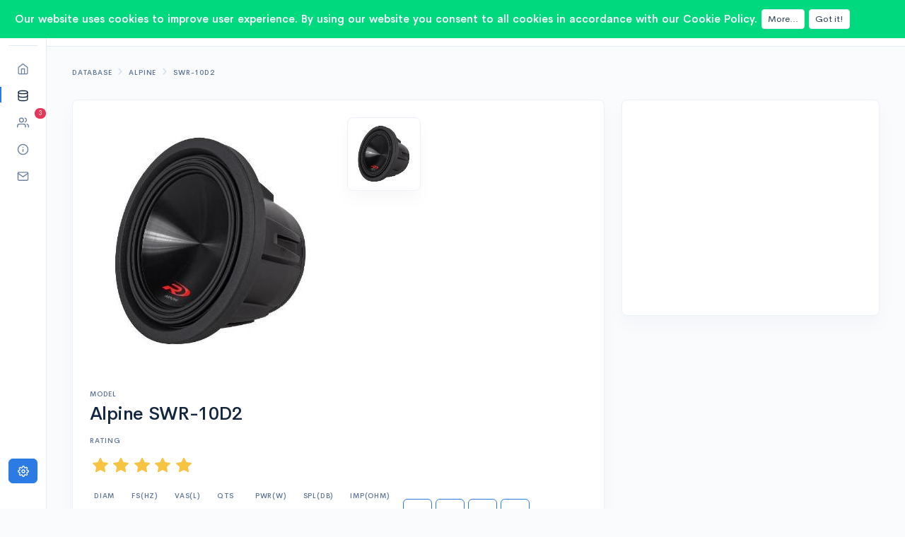

--- FILE ---
content_type: text/html; charset=utf-8
request_url: https://speakerboxlite.com/subwoofers/alpine-swr-10d2/specifications
body_size: 9074
content:
<!doctype html>
<html data-n-head-ssr lang="en" data-n-head="%7B%22lang%22:%7B%22ssr%22:%22en%22%7D%7D">
  <head >
    <meta data-n-head="ssr" charset="utf-8"><meta data-n-head="ssr" name="viewport" content="width=device-width, initial-scale=1"><meta data-n-head="ssr" data-hid="application-name" name="application-name" content="&amp;nbsp;"><meta data-n-head="ssr" data-hid="msapplication-TileColor" name="msapplication-TileColor" content="#FFFFFF"><meta data-n-head="ssr" data-hid="msapplication-TileImage" name="msapplication-TileImage" content="/mstile-144x144.png"><meta data-n-head="ssr" data-hid="msapplication-square70x70logo" name="msapplication-square70x70logo" content="/mstile-70x70.png"><meta data-n-head="ssr" data-hid="msapplication-square150x150logo" name="msapplication-square150x150logo" content="/mstile-150x150.png"><meta data-n-head="ssr" data-hid="msapplication-wide310x150logo" name="msapplication-wide310x150logo" content="/mstile-310x150.png"><meta data-n-head="ssr" data-hid="msapplication-square310x310logo" name="msapplication-square310x310logo" content="/mstile-310x310.png"><meta data-n-head="ssr" data-hid="description" name="description" content="Technical specifications Alpine SWR-10D2 10-inch subwoofer driver. Thiele-Small parameters, performance data, and box design options."><meta data-n-head="ssr" data-hid="keywords" name="keywords" content="Alpine SWR-10D2 10&quot; Subwoofer Driver, subwoofer Alpine SWR-10D2 10&quot; Subwoofer Driver, Alpine SWR-10D2 10&quot; Subwoofer Driver reviews, Alpine SWR-10D2 10&quot; Subwoofer Driver specifications, Alpine SWR-10D2 10&quot; Subwoofer Driver parameters, Alpine SWR-10D2 10&quot; Subwoofer Driver parameters T-S, Alpine SWR-10D2 10&quot; Subwoofer Driver Thiele-Small parameters, Alpine SWR-10D2 10&quot; Subwoofer Driver box volume, Alpine SWR-10D2 10&quot; Subwoofer Driver power , Alpine SWR-10D2 10&quot; Subwoofer Driver diameter"><meta data-n-head="ssr" data-hid="og:type" property="og:type" content="article"><meta data-n-head="ssr" data-hid="og:locale" property="og:locale" content="en_US"><meta data-n-head="ssr" data-hid="og:title" property="og:title" content="Alpine SWR-10D2 10&quot; Subwoofer Driver"><meta data-n-head="ssr" data-hid="og:description" property="og:description" content="Technical specifications Alpine SWR-10D2 10-inch subwoofer driver. Thiele-Small parameters, performance data, and box design options."><meta data-n-head="ssr" data-hid="og:url" property="og:url" content="https://speakerboxlite.com/subwoofers/alpine-swr-10d2/specifications"><meta data-n-head="ssr" data-hid="og:site_name" property="og:site_name" content="Speaker Box Lite"><meta data-n-head="ssr" data-hid="og:image" property="og:image" content="https://speakerboxlite.com/api/v1/previews/speakers/8f76d9a7-ae6c-49d1-856c-f39d6c773d99.jpg"><meta data-n-head="ssr" data-hid="og:image:alt" property="og:image:alt" content=""><meta data-n-head="ssr" data-hid="twitter:card" name="twitter:card" content="summary_large_image"><meta data-n-head="ssr" data-hid="twitter:title" name="twitter:title" content="Alpine SWR-10D2 10&quot; Subwoofer Driver"><meta data-n-head="ssr" data-hid="twitter:description" name="twitter:description" content="Technical specifications Alpine SWR-10D2 10-inch subwoofer driver. Thiele-Small parameters, performance data, and box design options."><meta data-n-head="ssr" data-hid="twitter:image" name="twitter:image" content="https://speakerboxlite.com/api/v1/previews/speakers/8f76d9a7-ae6c-49d1-856c-f39d6c773d99.jpg"><title>Alpine SWR-10D2 10&quot; Subwoofer Driver</title><link data-n-head="ssr" rel="icon" type="image/x-icon" href="/favicon.ico"><link data-n-head="ssr" data-hid="apple-touch-icon-57x57.png" rel="apple-touch-icon-precomposed" type="image/png" href="/apple-touch-icon-57x57.png" sizes="57x57"><link data-n-head="ssr" data-hid="apple-touch-icon-114x114.png" rel="apple-touch-icon-precomposed" type="image/png" href="/apple-touch-icon-114x114.png" sizes="114x114"><link data-n-head="ssr" data-hid="apple-touch-icon-72x72.png" rel="apple-touch-icon-precomposed" type="image/png" href="/apple-touch-icon-72x72.png" sizes="72x72"><link data-n-head="ssr" data-hid="apple-touch-icon-144x144.png" rel="apple-touch-icon-precomposed" type="image/png" href="/apple-touch-icon-144x144.png" sizes="144x144"><link data-n-head="ssr" data-hid="apple-touch-icon-60x60.png" rel="apple-touch-icon-precomposed" type="image/png" href="/apple-touch-icon-60x60.png" sizes="60x60"><link data-n-head="ssr" data-hid="apple-touch-icon-120x120.png" rel="apple-touch-icon-precomposed" type="image/png" href="/apple-touch-icon-120x120.png" sizes="120x120"><link data-n-head="ssr" data-hid="apple-touch-icon-76x76.png" rel="apple-touch-icon-precomposed" type="image/png" href="/apple-touch-icon-76x76.png" sizes="76x76"><link data-n-head="ssr" data-hid="apple-touch-icon-152x152.png" rel="apple-touch-icon-precomposed" type="image/png" href="/apple-touch-icon-152x152.png" sizes="152x152"><link data-n-head="ssr" data-hid="favicon-196x196.png" rel="icon" type="image/png" href="/favicon-196x196.png" sizes="196x196"><link data-n-head="ssr" data-hid="favicon-96x96.png" rel="icon" type="image/png" href="/favicon-96x96.png" sizes="96x96"><link data-n-head="ssr" data-hid="favicon-32x32.png" rel="icon" type="image/png" href="/favicon-32x32.png" sizes="32x32"><link data-n-head="ssr" data-hid="favicon-16x16.png" rel="icon" type="image/png" href="/favicon-16x16.png" sizes="16x16"><link data-n-head="ssr" data-hid="favicon-128x128.png" rel="icon" type="image/png" href="/favicon-128x128.png" sizes="128x128"><link data-n-head="ssr" data-hid="theme.css-preload" rel="preload" as="style" href="/css/theme.min.css?1768726481569"><link data-n-head="ssr" data-hid="theme.css" rel="stylesheet" href="/css/theme.min.css?1768726481569"><link data-n-head="ssr" data-hid="canonical" rel="canonical" href="https://speakerboxlite.com/subwoofers/alpine-swr-10d2/specifications"><link data-n-head="ssr" data-hid="alternate" rel="alternate" hreflang="x-default" href="https://speakerboxlite.com/subwoofers/alpine-swr-10d2/specifications"><link data-n-head="ssr" data-hid="alternate-en" rel="alternate" hreflang="en" href="https://speakerboxlite.com/subwoofers/alpine-swr-10d2/specifications"><link data-n-head="ssr" data-hid="alternate-ru" rel="alternate" hreflang="ru" href="https://speakerboxlite.com/ru/subwoofers/alpine-swr-10d2/specifications"><link data-n-head="ssr" data-hid="alternate-es" rel="alternate" hreflang="es" href="https://speakerboxlite.com/es/subwoofers/alpine-swr-10d2/specifications"><link data-n-head="ssr" data-hid="alternate-pt" rel="alternate" hreflang="pt" href="https://speakerboxlite.com/pt/subwoofers/alpine-swr-10d2/specifications"><link data-n-head="ssr" data-hid="alternate-id" rel="alternate" hreflang="id" href="https://speakerboxlite.com/id/subwoofers/alpine-swr-10d2/specifications"><script data-n-head="ssr" data-hid="adsbygoogle-script" defer crossorigin="anonymous" src="//pagead2.googlesyndication.com/pagead/js/adsbygoogle.js?client=ca-pub-7950198481891600"></script><script data-n-head="ssr" data-hid="adsbygoogle">if (!window.__abg_called){ (adsbygoogle=window.adsbygoogle||[]).pauseAdRequests=0;
         (window.adsbygoogle = window.adsbygoogle || []).push({
    google_ad_client: "ca-pub-7950198481891600",
    enable_page_level_ads: true,
    overlays: {bottom: false}
  }); window.__abg_called = true;}</script><script data-n-head="ssr" data-hid="ld-json" type="application/ld+json">{"@context":"https://schema.org","@graph":[{"@type":"Organization","@id":"https://speakerboxlite.com#organization","name":"Speaker Box Lite","url":"https://speakerboxlite.com","logo":{"@type":"ImageObject","url":"https://speakerboxlite.com/mstile-310x310.png","width":310,"height":310},"sameAs":["https://facebook.com/speakerboxlite","https://www.youtube.com/@speakerboxlite","https://t.me/speakerboxlite"]},{"@type":"WebSite","@id":"https://speakerboxlite.com#website","url":"https://speakerboxlite.com","name":"Speaker Box Lite","description":"Online speaker box design &amp; subwoofer box calculator for sealed, ported, bass-reflex, bandpass, passive radiator and transmission line enclosures with 3D tools and blueprints.","publisher":{"@id":"https://speakerboxlite.com#organization"},"inLanguage":"en"},{"@type":"Breadcrumb","itemListElement":[{"@type":"ListItem","position":1,"item":{"@id":"https://speakerboxlite.com","name":"Calculator","image":"https://speakerboxlite.com/favicon-196x196.png"}},{"@type":"ListItem","position":2,"item":{"@id":"https://speakerboxlite.com/manufacturers","name":"Manufacturers","image":"https://speakerboxlite.com/favicon-196x196.png"}},{"@type":"ListItem","position":3,"item":{"@id":"https://speakerboxlite.com/manufacturers/alpine","name":"Alpine","image":"https://speakerboxlite.com/api/v1/previews/manufacturers/90f26900-778d-4486-bcc3-d0c98d9b91a7.jpg?width=400&amp;height=400"}},{"@type":"ListItem","position":4,"item":{"@id":"https://speakerboxlite.com/subwoofers/alpine-swr-10d2","name":"Alpine SWR-10D2","image":"https://speakerboxlite.com/api/v1/previews/speakers/8f76d9a7-ae6c-49d1-856c-f39d6c773d99.jpg?width=400&amp;height=400"}}]},{"@type":"WebPage","@id":"https://speakerboxlite.com/subwoofers/alpine-swr-10d2/specifications#webpage","url":"https://speakerboxlite.com/subwoofers/alpine-swr-10d2/specifications","name":"Alpine SWR-10D2 10&quot; Subwoofer Driver","description":"Technical specifications Alpine SWR-10D2 10-inch subwoofer driver. Thiele-Small parameters, performance data, and box design options.","isPartO":{"@id":"https://speakerboxlite.com#website"},"about":{"@id":"https://speakerboxlite.com#organization"},"inLanguage":"en"},{"@type":"ProductModel","name":"Alpine SWR-10D2 10&quot; Subwoofer Driver","brand":{"@type":"Alpine","name":"SWR-10D2"},"sku":"SWR-10D2","description":"Technical specifications Alpine SWR-10D2 10-inch subwoofer driver. Thiele-Small parameters, performance data, and box design options.","additionalProperty":[{"@type":"PropertyValue","name":"Fs","value":"31"},{"@type":"PropertyValue","name":"Qts","value":"0.51"},{"@type":"PropertyValue","name":"Vas","value":"18"}],"image":"https://speakerboxlite.com/api/v1/previews/speakers/8f76d9a7-ae6c-49d1-856c-f39d6c773d99.jpg?width=400&amp;height=400","@id":"https://speakerboxlite.com/subwoofers/alpine-swr-10d2/specifications","mainEntityOfPage":{"@type":"WebPage","@id":"https://speakerboxlite.com/subwoofers/alpine-swr-10d2/specifications#webpage"}}]}</script><link rel="stylesheet" href="/_nuxt/css/1afef7f.css"><link rel="stylesheet" href="/_nuxt/css/d48eafe.css"><link rel="stylesheet" href="/_nuxt/css/07b5d11.css">
  </head>
  <body class="default-body" data-n-head="%7B%22class%22:%7B%22ssr%22:%22default-body%22%7D%7D">
    <div data-server-rendered="true" id="__nuxt"><!----><div id="__layout"><div><span><div data-v-818a3c84><nav class="navbar navbar-vertical navbar-vertical-sm fixed-left navbar-expand-md navbar-light navigation-bar-vertical navbar-fixed-top-md navbar-light navbar-expand-md" data-v-818a3c84><div class="container-fluid"><button type="button" aria-label="Toggle navigation" class="navbar-toggler collapsed"><div class="navigation-bar-btn-block"><span class="navbar-toggler-icon"><!----></span></div></button> <a href="/" target="_self" class="navbar-brand"><img src="/favicon-32x32.png" alt="logo"></a> <div class="navbar-user d-md-none"><div class="avatar avatar-sm"><a href="/sign-up" aria-label="Login"><span class="avatar-title rounded-circle"><svg xmlns="http://www.w3.org/2000/svg" width="15px" height="15px" viewBox="0 0 24 24" fill="none" stroke="currentColor" stroke-width="2" stroke-linecap="round" stroke-linejoin="round" class="feather feather-log-in"><path d="M15 3h4a2 2 0 0 1 2 2v14a2 2 0 0 1-2 2h-4"></path><polyline points="10 17 15 12 10 7"></polyline><line x1="15" y1="12" x2="3" y2="12"></line></svg></span></a></div></div> <div id="nav-collapse" class="navbar-collapse collapse" style="display:none;"><div class="mt-4 mb-3 d-md-none" data-v-6de861a9><div role="group" class="input-group input-group-merge input-group-rounded" data-v-6de861a9 data-v-6de861a9><!----><input type="search" placeholder="Search" aria-label="Search" aria-expanded="false" value="" class="form-control form-control form-control-prepended search form-control-rounded" data-v-6de861a9> <div class="input-group-prepend" data-v-6de861a9><div class="input-group-text" data-v-6de861a9><svg xmlns="http://www.w3.org/2000/svg" width="15px" height="15px" viewBox="0 0 24 24" fill="none" stroke="currentColor" stroke-width="2" stroke-linecap="round" stroke-linejoin="round" class="feather feather-search" data-v-6de861a9 data-v-6de861a9><circle cx="11" cy="11" r="8" data-v-6de861a9 data-v-6de861a9></circle><line x1="21" y1="21" x2="16.65" y2="16.65" data-v-6de861a9 data-v-6de861a9></line></svg></div></div><!----></div> <div class="search-block" data-v-6de861a9><div class="card search-block-body" data-v-6de861a9 data-v-6de861a9><!----><!----><div class="list-group list-group-flush" data-v-6de861a9 data-v-6de861a9><div class="list-group-item ml-4" data-v-6de861a9 data-v-6de861a9>No results...</div> <!---->  <!---->  <!---->  <!---->  <!---->  <!---->  <!----> </div><!----><!----></div></div></div> <hr class="navbar-divider d-none d-md-block mt-0 mb-3"> <!----> <ul class="navbar-nav mb-md-4"><li class="nav-item"><a href="/subwoofer-box-calculator/tab-graphs" target="_self" class="nav-link"><span class="feather"><svg xmlns="http://www.w3.org/2000/svg" width="17px" height="17px" viewBox="0 0 24 24" fill="none" stroke="currentColor" stroke-width="2" stroke-linecap="round" stroke-linejoin="round" class="feather feather-home"><path d="M3 9l9-7 9 7v11a2 2 0 0 1-2 2H5a2 2 0 0 1-2-2z"></path><polyline points="9 22 9 12 15 12 15 22"></polyline></svg></span> <span class="d-md-none">Calculator</span></a></li> <li class="nav-item b-nav-dropdown dropdown dropright"><a role="button" aria-haspopup="true" aria-expanded="false" href="#" target="_self" class="nav-link dropdown-toggle active"><span class="feather"><svg xmlns="http://www.w3.org/2000/svg" width="17px" height="17px" viewBox="0 0 24 24" fill="none" stroke="currentColor" stroke-width="2" stroke-linecap="round" stroke-linejoin="round" class="feather feather-database"><ellipse cx="12" cy="5" rx="9" ry="3"></ellipse><path d="M21 12c0 1.66-4 3-9 3s-9-1.34-9-3"></path><path d="M3 5v14c0 1.66 4 3 9 3s9-1.34 9-3V5"></path></svg></span> <span class="d-md-none">Database</span></a><ul tabindex="-1" class="dropdown-menu"> <li role="presentation" class="d-none d-md-block"><header class="dropdown-header"><h6 class="text-uppercase mb-0">Drivers database</h6></header></li> <li role="presentation"><a href="/manufacturers" role="menuitem" target="_self" class="dropdown-item">Drivers</a></li> <li role="presentation"><a href="/subwoofers/subwoofer-choice" role="menuitem" target="_self" class="dropdown-item">Choice</a></li></ul></li> <li class="nav-item b-nav-dropdown dropdown dropright"><a role="button" aria-haspopup="true" aria-expanded="false" href="#" target="_self" class="nav-link dropdown-toggle"><span class="feather"><svg xmlns="http://www.w3.org/2000/svg" width="17px" height="17px" viewBox="0 0 24 24" fill="none" stroke="currentColor" stroke-width="2" stroke-linecap="round" stroke-linejoin="round" class="feather feather-users"><path d="M17 21v-2a4 4 0 0 0-4-4H5a4 4 0 0 0-4 4v2"></path><circle cx="9" cy="7" r="4"></circle><path d="M23 21v-2a4 4 0 0 0-3-3.87"></path><path d="M16 3.13a4 4 0 0 1 0 7.75"></path></svg> <!----></span> <span class="d-md-none">Community <!----></span></a><ul tabindex="-1" class="dropdown-menu"> <li role="presentation" class="d-none d-md-block"><header class="dropdown-header"><h6 class="text-uppercase mb-0">Community</h6></header></li> <li role="presentation"><a href="/activity" role="menuitem" target="_self" class="dropdown-item">Activity Feed <!----></a></li> <li role="presentation"><a href="/discuss/latest" role="menuitem" target="_self" class="dropdown-item">Discussions <!----></a></li> <li role="presentation"><a href="/articles" role="menuitem" target="_self" class="dropdown-item">Guides &amp; Articles</a></li></ul></li> <li class="nav-item b-nav-dropdown dropdown dropright"><a role="button" aria-haspopup="true" aria-expanded="false" href="#" target="_self" class="nav-link dropdown-toggle"><span class="feather"><svg xmlns="http://www.w3.org/2000/svg" width="17px" height="17px" viewBox="0 0 24 24" fill="none" stroke="currentColor" stroke-width="2" stroke-linecap="round" stroke-linejoin="round" class="feather feather-info"><circle cx="12" cy="12" r="10"></circle><line x1="12" y1="16" x2="12" y2="12"></line><line x1="12" y1="8" x2="12.01" y2="8"></line></svg></span> <span class="d-md-none">Documents</span></a><ul tabindex="-1" class="dropdown-menu"> <li role="presentation" class="d-none d-md-block"><header class="dropdown-header"><h6 class="text-uppercase mb-0">Documents</h6></header></li> <li role="presentation"><a href="/privacy" role="menuitem" target="_self" class="dropdown-item">Privacy Policy</a></li> <li role="presentation"><a href="/terms-of-use" role="menuitem" target="_self" class="dropdown-item">Terms of Use</a></li></ul></li> <li class="nav-item b-nav-dropdown dropdown dropright"><a role="button" aria-haspopup="true" aria-expanded="false" href="#" target="_self" class="nav-link dropdown-toggle"><span class="feather"><svg xmlns="http://www.w3.org/2000/svg" width="17px" height="17px" viewBox="0 0 24 24" fill="none" stroke="currentColor" stroke-width="2" stroke-linecap="round" stroke-linejoin="round" class="feather feather-mail"><path d="M4 4h16c1.1 0 2 .9 2 2v12c0 1.1-.9 2-2 2H4c-1.1 0-2-.9-2-2V6c0-1.1.9-2 2-2z"></path><polyline points="22,6 12,13 2,6"></polyline></svg></span> <span class="d-md-none">Support</span></a><ul tabindex="-1" class="dropdown-menu"> <li role="presentation" class="d-none d-md-block"><header class="dropdown-header"><h6 class="text-uppercase mb-0">Support</h6></header></li> <li role="presentation"><a role="menuitem" href="https://www.facebook.com/speakerboxlite" rel="noopener" target="_blank" class="dropdown-item">Facebook</a></li> <li role="presentation"><a role="menuitem" href="https://vk.com/speakerboxlite" rel="noopener" target="_blank" class="dropdown-item">VKontakte</a></li> <li role="presentation"><a role="menuitem" href="/cdn-cgi/l/email-protection#25565055554a575165565540444e4057474a5d494c51400b464a48" target="_self" class="dropdown-item">Contact Us</a></li></ul></li></ul> <div class="mt-auto"></div> <div class="mb-4"><button aria-label="Settings" type="button" class="btn fe-lh btn-primary btn-block"><svg xmlns="http://www.w3.org/2000/svg" width="16px" height="16px" viewBox="0 0 24 24" fill="none" stroke="currentColor" stroke-width="2" stroke-linecap="round" stroke-linejoin="round" class="feather feather-settings"><circle cx="12" cy="12" r="3"></circle><path d="M19.4 15a1.65 1.65 0 0 0 .33 1.82l.06.06a2 2 0 0 1 0 2.83 2 2 0 0 1-2.83 0l-.06-.06a1.65 1.65 0 0 0-1.82-.33 1.65 1.65 0 0 0-1 1.51V21a2 2 0 0 1-2 2 2 2 0 0 1-2-2v-.09A1.65 1.65 0 0 0 9 19.4a1.65 1.65 0 0 0-1.82.33l-.06.06a2 2 0 0 1-2.83 0 2 2 0 0 1 0-2.83l.06-.06a1.65 1.65 0 0 0 .33-1.82 1.65 1.65 0 0 0-1.51-1H3a2 2 0 0 1-2-2 2 2 0 0 1 2-2h.09A1.65 1.65 0 0 0 4.6 9a1.65 1.65 0 0 0-.33-1.82l-.06-.06a2 2 0 0 1 0-2.83 2 2 0 0 1 2.83 0l.06.06a1.65 1.65 0 0 0 1.82.33H9a1.65 1.65 0 0 0 1-1.51V3a2 2 0 0 1 2-2 2 2 0 0 1 2 2v.09a1.65 1.65 0 0 0 1 1.51 1.65 1.65 0 0 0 1.82-.33l.06-.06a2 2 0 0 1 2.83 0 2 2 0 0 1 0 2.83l-.06.06a1.65 1.65 0 0 0-.33 1.82V9a1.65 1.65 0 0 0 1.51 1H21a2 2 0 0 1 2 2 2 2 0 0 1-2 2h-.09a1.65 1.65 0 0 0-1.51 1z"></path></svg> <span class="d-md-none ml-2">Settings</span></button></div></div></div> <!----></nav> <div class="main-content navbar-fixed-top-md-content" data-v-818a3c84><nav class="navbar navbar-expand-md navbar-light d-none d-md-flex" data-v-1555341f data-v-818a3c84><div class="container-fluid" data-v-1555341f data-v-1555341f><div class="mr-4 d-none d-md-block" data-v-6de861a9 data-v-1555341f><div role="group" class="input-group input-group-flush input-group-merge" data-v-6de861a9 data-v-6de861a9><!----><input type="search" placeholder="Search" aria-label="Search" aria-expanded="false" value="" class="form-control form-control form-control-prepended search" data-v-6de861a9> <div class="input-group-prepend" data-v-6de861a9><div class="input-group-text" data-v-6de861a9><svg xmlns="http://www.w3.org/2000/svg" width="15px" height="15px" viewBox="0 0 24 24" fill="none" stroke="currentColor" stroke-width="2" stroke-linecap="round" stroke-linejoin="round" class="feather feather-search" data-v-6de861a9 data-v-6de861a9><circle cx="11" cy="11" r="8" data-v-6de861a9 data-v-6de861a9></circle><line x1="21" y1="21" x2="16.65" y2="16.65" data-v-6de861a9 data-v-6de861a9></line></svg></div></div><!----></div> <div class="search-block" data-v-6de861a9><div class="card search-block-body" data-v-6de861a9 data-v-6de861a9><!----><!----><div class="list-group list-group-flush" data-v-6de861a9 data-v-6de861a9><div class="list-group-item ml-4" data-v-6de861a9 data-v-6de861a9>No results...</div> <!---->  <!---->  <!---->  <!---->  <!---->  <!---->  <!----> </div><!----><!----></div></div></div> <div class="navbar-user avatar avatar-sm" data-v-1555341f><a href="/sign-up?then=%2Fsubwoofers%2Falpine-swr-10d2%2Fspecifications" aria-label="Login" data-v-1555341f><span class="avatar-title rounded-circle" data-v-1555341f><svg xmlns="http://www.w3.org/2000/svg" width="15px" height="15px" viewBox="0 0 24 24" fill="none" stroke="currentColor" stroke-width="2" stroke-linecap="round" stroke-linejoin="round" class="feather feather-log-in" data-v-1555341f><path d="M15 3h4a2 2 0 0 1 2 2v14a2 2 0 0 1-2 2h-4" data-v-1555341f></path><polyline points="10 17 15 12 10 7" data-v-1555341f></polyline><line x1="15" y1="12" x2="3" y2="12" data-v-1555341f></line></svg></span></a></div></div></nav> <div class="mb-5 container-fluid" data-v-818a3c84 data-v-818a3c84><div class="row mb-3 mt-3" data-v-818a3c84 data-v-818a3c84><div class="col" data-v-818a3c84 data-v-818a3c84><ol class="breadcrumb header-nav header-nav-h-d-inline" data-v-818a3c84 data-v-818a3c84><li class="breadcrumb-item" data-v-818a3c84 data-v-818a3c84><a href="/manufacturers" target="_self" data-v-818a3c84><h6 class="header-pretitle" data-v-818a3c84>Database</h6></a></li> <li class="breadcrumb-item" data-v-818a3c84 data-v-818a3c84><a href="/manufacturers/alpine/subwoofers" target="_self" data-v-818a3c84><h6 class="header-pretitle" data-v-818a3c84>Alpine</h6></a></li> <li class="breadcrumb-item" data-v-818a3c84 data-v-818a3c84><a href="#" target="_self" data-v-818a3c84><h6 class="header-pretitle" data-v-818a3c84>SWR-10D2</h6></a></li></ol></div></div> <div class="row" data-v-818a3c84 data-v-818a3c84><div class="col-lg-8" data-v-818a3c84 data-v-818a3c84><div class="card" data-v-818a3c84 data-v-818a3c84><!----><!----><div class="card-body" data-v-818a3c84 data-v-818a3c84><!----><!----><div class="row" data-v-818a3c84 data-v-818a3c84><div class="pb-5 col-sm-8 col-xl-6" data-v-818a3c84 data-v-818a3c84><div class="speaker-big-preview" data-v-818a3c84><div class="preview" data-v-4948fe56 data-v-818a3c84><div class="preview-parent d-flex justify-content-center align-items-center" data-v-4948fe56><img src="data:image/svg+xml;charset=UTF-8,%3Csvg%20width%3D%22300%22%20height%3D%22300%22%20xmlns%3D%22http%3A%2F%2Fwww.w3.org%2F2000%2Fsvg%22%20viewBox%3D%220%200%20%25%7Bw%7D%20%25%7Bh%7D%22%20preserveAspectRatio%3D%22none%22%3E%3Crect%20width%3D%22100%25%22%20height%3D%22100%25%22%20style%3D%22fill%3Atransparent%3B%22%3E%3C%2Frect%3E%3C%2Fsvg%3E" alt="Alpine SWR-10D2" width="300" height="300" class="img-responsive fit-contain" data-v-4948fe56></div></div></div></div> <div class="col-sm-4 col-xl-6" data-v-818a3c84 data-v-818a3c84><div class="card lift d-inline-block p-2" data-v-818a3c84 data-v-818a3c84><!----><!----><div class="speaker-small-preview" data-v-818a3c84><div class="preview" data-v-4948fe56 data-v-818a3c84><div class="preview-parent d-flex justify-content-center align-items-center" data-v-4948fe56><img src="data:image/svg+xml;charset=UTF-8,%3Csvg%20width%3D%22140%22%20height%3D%22140%22%20xmlns%3D%22http%3A%2F%2Fwww.w3.org%2F2000%2Fsvg%22%20viewBox%3D%220%200%20%25%7Bw%7D%20%25%7Bh%7D%22%20preserveAspectRatio%3D%22none%22%3E%3Crect%20width%3D%22100%25%22%20height%3D%22100%25%22%20style%3D%22fill%3Atransparent%3B%22%3E%3C%2Frect%3E%3C%2Fsvg%3E" alt="Alpine SWR-10D2" width="140" height="140" class="img-responsive fit-contain" data-v-4948fe56></div></div></div><!----><!----></div></div></div> <h6 class="header-pretitle" data-v-818a3c84>Model</h6> <h1 data-v-818a3c84>Alpine SWR-10D2</h1> <h6 class="header-pretitle" data-v-818a3c84>Rating</h6> <div class="mb-3" data-v-818a3c84><output dir="ltr" tabindex="0" role="slider" aria-live="off" aria-valuemin="1" aria-valuemax="5" aria-valuenow="5" class="b-rating form-control align-items-center speaker-rating d-inline-flex border-0" data-v-818a3c84><span tabindex="-1" class="b-rating-star flex-grow-1 b-rating-star-full"><span class="b-rating-icon"><svg viewBox="0 0 16 16" width="1em" height="1em" focusable="false" role="img" aria-label="star fill" xmlns="http://www.w3.org/2000/svg" fill="currentColor" class="bi-star-fill b-icon bi text-warning"><g><path d="M3.612 15.443c-.386.198-.824-.149-.746-.592l.83-4.73L.173 6.765c-.329-.314-.158-.888.283-.95l4.898-.696L7.538.792c.197-.39.73-.39.927 0l2.184 4.327 4.898.696c.441.062.612.636.282.95l-3.522 3.356.83 4.73c.078.443-.36.79-.746.592L8 13.187l-4.389 2.256z"/></g></svg></span></span><span tabindex="-1" class="b-rating-star flex-grow-1 b-rating-star-full"><span class="b-rating-icon"><svg viewBox="0 0 16 16" width="1em" height="1em" focusable="false" role="img" aria-label="star fill" xmlns="http://www.w3.org/2000/svg" fill="currentColor" class="bi-star-fill b-icon bi text-warning"><g><path d="M3.612 15.443c-.386.198-.824-.149-.746-.592l.83-4.73L.173 6.765c-.329-.314-.158-.888.283-.95l4.898-.696L7.538.792c.197-.39.73-.39.927 0l2.184 4.327 4.898.696c.441.062.612.636.282.95l-3.522 3.356.83 4.73c.078.443-.36.79-.746.592L8 13.187l-4.389 2.256z"/></g></svg></span></span><span tabindex="-1" class="b-rating-star flex-grow-1 b-rating-star-full"><span class="b-rating-icon"><svg viewBox="0 0 16 16" width="1em" height="1em" focusable="false" role="img" aria-label="star fill" xmlns="http://www.w3.org/2000/svg" fill="currentColor" class="bi-star-fill b-icon bi text-warning"><g><path d="M3.612 15.443c-.386.198-.824-.149-.746-.592l.83-4.73L.173 6.765c-.329-.314-.158-.888.283-.95l4.898-.696L7.538.792c.197-.39.73-.39.927 0l2.184 4.327 4.898.696c.441.062.612.636.282.95l-3.522 3.356.83 4.73c.078.443-.36.79-.746.592L8 13.187l-4.389 2.256z"/></g></svg></span></span><span tabindex="-1" class="b-rating-star flex-grow-1 b-rating-star-full"><span class="b-rating-icon"><svg viewBox="0 0 16 16" width="1em" height="1em" focusable="false" role="img" aria-label="star fill" xmlns="http://www.w3.org/2000/svg" fill="currentColor" class="bi-star-fill b-icon bi text-warning"><g><path d="M3.612 15.443c-.386.198-.824-.149-.746-.592l.83-4.73L.173 6.765c-.329-.314-.158-.888.283-.95l4.898-.696L7.538.792c.197-.39.73-.39.927 0l2.184 4.327 4.898.696c.441.062.612.636.282.95l-3.522 3.356.83 4.73c.078.443-.36.79-.746.592L8 13.187l-4.389 2.256z"/></g></svg></span></span><span tabindex="-1" class="b-rating-star flex-grow-1 b-rating-star-full"><span class="b-rating-icon"><svg viewBox="0 0 16 16" width="1em" height="1em" focusable="false" role="img" aria-label="star fill" xmlns="http://www.w3.org/2000/svg" fill="currentColor" class="bi-star-fill b-icon bi text-warning"><g><path d="M3.612 15.443c-.386.198-.824-.149-.746-.592l.83-4.73L.173 6.765c-.329-.314-.158-.888.283-.95l4.898-.696L7.538.792c.197-.39.73-.39.927 0l2.184 4.327 4.898.696c.441.062.612.636.282.95l-3.522 3.356.83 4.73c.078.443-.36.79-.746.592L8 13.187l-4.389 2.256z"/></g></svg></span></span></output></div> <!----> <div class="d-flex align-items-end" data-v-818a3c84><div class="flex-wrap d-flex" data-v-818a3c84><div class="mr-3 p-2 lift rounded" data-v-818a3c84><h6 class="header-pretitle" data-v-818a3c84>DIAM</h6> <div class="text-title font-weight-bold" data-v-818a3c84>10&quot;</div></div> <div class="mr-3 p-2 lift rounded" data-v-818a3c84><h6 class="header-pretitle" data-v-818a3c84>FS(Hz)</h6> <div class="text-title font-weight-bold" data-v-818a3c84>31</div></div> <div class="mr-3 p-2 lift rounded" data-v-818a3c84><h6 class="header-pretitle" data-v-818a3c84>VAS(l)</h6> <div class="text-title font-weight-bold" data-v-818a3c84>18</div></div> <div class="mr-3 p-2 lift rounded" data-v-818a3c84><h6 class="header-pretitle" data-v-818a3c84>QTS</h6> <div class="text-title font-weight-bold" data-v-818a3c84>0.51</div></div> <div class="mr-3 p-2 lift rounded" data-v-818a3c84><h6 class="header-pretitle" data-v-818a3c84>PWR(W)</h6> <div class="text-title font-weight-bold" data-v-818a3c84>3000</div></div> <div class="mr-3 p-2 lift rounded" data-v-818a3c84><h6 class="header-pretitle" data-v-818a3c84>SPL(dB)</h6> <div class="text-title font-weight-bold" data-v-818a3c84>82</div></div> <div class="mr-3 p-2 lift rounded" data-v-818a3c84><h6 class="header-pretitle" data-v-818a3c84>IMP(Ohm)</h6> <div class="text-title font-weight-bold" data-v-818a3c84>2x2</div></div> <div class="mr-3 p-2 lift rounded" data-v-818a3c84><h6 class="header-pretitle" data-v-818a3c84>avb</h6> <div class="text-secondary font-weight-bold" data-v-818a3c84>UNK</div></div></div> <div class="ml-auto" data-v-818a3c84><button aria-label="Edit" type="button" class="btn mb-2 btn-outline-primary" data-v-818a3c84 data-v-818a3c84><svg xmlns="http://www.w3.org/2000/svg" width="15px" height="15px" viewBox="0 0 24 24" fill="none" stroke="currentColor" stroke-width="2" stroke-linecap="round" stroke-linejoin="round" class="feather feather-edit-2" data-v-818a3c84 data-v-818a3c84><path d="M17 3a2.828 2.828 0 1 1 4 4L7.5 20.5 2 22l1.5-5.5L17 3z" data-v-818a3c84 data-v-818a3c84></path></svg></button> <button aria-label="Rate" type="button" class="btn mb-2 btn-outline-primary" data-v-818a3c84 data-v-818a3c84><svg xmlns="http://www.w3.org/2000/svg" width="15px" height="15px" viewBox="0 0 24 24" fill="none" stroke="currentColor" stroke-width="2" stroke-linecap="round" stroke-linejoin="round" class="feather feather-star" data-v-818a3c84 data-v-818a3c84><polygon points="12 2 15.09 8.26 22 9.27 17 14.14 18.18 21.02 12 17.77 5.82 21.02 7 14.14 2 9.27 8.91 8.26 12 2" data-v-818a3c84 data-v-818a3c84></polygon></svg></button> <button aria-label="Import" type="button" class="btn mb-2 btn-outline-primary" data-v-818a3c84 data-v-818a3c84><svg xmlns="http://www.w3.org/2000/svg" width="15px" height="15px" viewBox="0 0 24 24" fill="none" stroke="currentColor" stroke-width="2" stroke-linecap="round" stroke-linejoin="round" class="feather feather-lock" data-v-818a3c84 data-v-818a3c84><rect x="3" y="11" width="18" height="11" rx="2" ry="2" data-v-818a3c84 data-v-818a3c84></rect><path d="M7 11V7a5 5 0 0 1 10 0v4" data-v-818a3c84 data-v-818a3c84></path></svg></button> <button aria-label="Favorite" type="button" class="btn mb-2 btn-outline-primary" data-v-818a3c84 data-v-818a3c84><svg xmlns="http://www.w3.org/2000/svg" width="15px" height="15px" viewBox="0 0 24 24" fill="none" stroke="currentColor" stroke-width="2" stroke-linecap="round" stroke-linejoin="round" class="feather feather-heart" data-v-818a3c84 data-v-818a3c84><path d="M20.84 4.61a5.5 5.5 0 0 0-7.78 0L12 5.67l-1.06-1.06a5.5 5.5 0 0 0-7.78 7.78l1.06 1.06L12 21.23l7.78-7.78 1.06-1.06a5.5 5.5 0 0 0 0-7.78z" data-v-818a3c84 data-v-818a3c84></path></svg></button> <button type="button" class="btn mb-2 btn-danger" data-v-818a3c84 data-v-818a3c84><b data-v-818a3c84>Design Box</b></button></div></div></div><!----><!----></div> <!----></div> <div class="col-lg-4" data-v-818a3c84 data-v-818a3c84><div class="card p-3" data-v-818a3c84 data-v-818a3c84><!----><!----><ins data-ad-client="ca-pub-7950198481891600" data-ad-slot="2970656735" data-ad-format="auto" data-ad-region="page-0.5263716261346927" data-analytics-uacct="UA-99031580-1" data-analytics-domain-name="speakerboxlite.com" class="adsbygoogle" style="display:block;" data-v-818a3c84></ins><!----><!----></div></div></div> <div class="row" data-v-818a3c84 data-v-818a3c84><div class="col-lg-8" data-v-818a3c84 data-v-818a3c84><div class="header mb-0 ml-4 mr-4" data-v-818a3c84><div class="header-body pt-0" data-v-818a3c84><div class="row align-items-center align-content-center" data-v-818a3c84 data-v-818a3c84><div class="col" data-v-818a3c84 data-v-818a3c84><ul class="nav nav-tabs nav-overflow header-tabs nav-tabs" data-v-818a3c84 data-v-818a3c84><li class="nav-item" data-v-818a3c84 data-v-818a3c84><a href="/subwoofers/alpine-swr-10d2/specifications" aria-current="page" target="_self" class="nav-link nuxt-link-exact-active nuxt-link-active active" data-v-818a3c84>Specifications</a></li> <li class="nav-item" data-v-818a3c84 data-v-818a3c84><a href="/subwoofers/alpine-swr-10d2/curves" target="_self" class="nav-link" data-v-818a3c84>Curves</a></li> <li class="nav-item" data-v-818a3c84 data-v-818a3c84><a href="/subwoofers/alpine-swr-10d2/reviews" target="_self" class="nav-link" data-v-818a3c84>Reviews</a></li> <li class="nav-item" data-v-818a3c84 data-v-818a3c84><a href="/subwoofers/alpine-swr-10d2/projects" target="_self" class="nav-link" data-v-818a3c84>Projects</a></li> <li class="nav-item" data-v-818a3c84 data-v-818a3c84><a href="/subwoofers/alpine-swr-10d2/gallery" target="_self" class="nav-link" data-v-818a3c84>Gallery</a></li></ul></div></div></div></div> <div class="mt-4" data-v-818a3c84><div class="row mt-4" data-v-afb91426 data-v-afb91426 data-v-818a3c84 data-v-818a3c84><div class="col-md-6" data-v-afb91426 data-v-afb91426><div class="card bg-warning" data-v-afb91426 data-v-afb91426><!----><!----><div class="card-body" data-v-afb91426 data-v-afb91426><!----><!---->Some parameters have a deviation from parameters associated with them. Please, look at the exclamation marks to get advice.</div><!----><!----></div> <div class="card" data-v-afb91426 data-v-afb91426><!----><!----><div class="card-header" data-v-afb91426 data-v-afb91426><div class="d-flex align-items-center" data-v-afb91426><h4 class="card-header-title" data-v-afb91426>Thiele-Small Parameters</h4> <div class="ml-auto" data-v-afb91426><button aria-label="Edit" type="button" class="btn btn-outline-primary btn-sm" data-v-afb91426 data-v-afb91426><svg xmlns="http://www.w3.org/2000/svg" width="15px" height="15px" viewBox="0 0 24 24" fill="none" stroke="currentColor" stroke-width="2" stroke-linecap="round" stroke-linejoin="round" class="feather feather-edit-2" data-v-afb91426 data-v-afb91426><path d="M17 3a2.828 2.828 0 1 1 4 4L7.5 20.5 2 22l1.5-5.5L17 3z" data-v-afb91426 data-v-afb91426></path></svg></button></div></div></div> <div class="list-group list-group-flush" data-v-afb91426 data-v-afb91426><div class="list-group-item pl-4 pr-4 hover-lighter" data-v-372f49f4 data-v-372f49f4 data-v-afb91426><div class="d-flex align-items-center" data-v-372f49f4><span data-v-372f49f4>Fs(Hz)</span> <!----> <div class="ml-auto" data-v-372f49f4>
            31
        </div></div></div> <div class="list-group-item pl-4 pr-4 hover-lighter" data-v-372f49f4 data-v-372f49f4 data-v-afb91426><div class="d-flex align-items-center" data-v-372f49f4><span data-v-372f49f4>Vas(l)</span> <!----> <div class="ml-auto" data-v-372f49f4>
            18
        </div></div></div> <div class="list-group-item pl-4 pr-4 hover-lighter" data-v-372f49f4 data-v-372f49f4 data-v-afb91426><div class="d-flex align-items-center" data-v-372f49f4><span data-v-372f49f4>Qts</span> <!----> <div class="ml-auto" data-v-372f49f4>
            0.51
        </div></div></div> <div class="list-group-item pl-4 pr-4 hover-lighter" data-v-372f49f4 data-v-372f49f4 data-v-afb91426><div class="d-flex align-items-center" data-v-372f49f4><span data-v-372f49f4>Qms</span> <button title="It has a significant deviation from parameters associated with it: Fs, Rms, Cms, Qes, Qts" class="transparent-button text-danger pb-1" data-v-372f49f4><span aria-label="Alert Circle icon" role="img" class="material-design-icon alert-circle-icon" data-v-372f49f4 data-v-372f49f4><svg fill="currentColor" width="17" height="17" viewBox="0 0 24 24" class="material-design-icon__svg"><path d="M13,13H11V7H13M13,17H11V15H13M12,2A10,10 0 0,0 2,12A10,10 0 0,0 12,22A10,10 0 0,0 22,12A10,10 0 0,0 12,2Z"><title>Alert Circle icon</title></path></svg></span></button> <div class="ml-auto" data-v-372f49f4>
            7.84
        </div></div></div> <div class="list-group-item pl-4 pr-4 hover-lighter" data-v-372f49f4 data-v-372f49f4 data-v-afb91426><div class="d-flex align-items-center" data-v-372f49f4><span data-v-372f49f4>Qes</span> <!----> <div class="ml-auto" data-v-372f49f4>
            0.54
        </div></div></div> <div class="list-group-item pl-4 pr-4 hover-lighter" data-v-372f49f4 data-v-372f49f4 data-v-afb91426><div class="d-flex align-items-center" data-v-372f49f4><span data-v-372f49f4>Bl(Tm)</span> <!----> <div class="ml-auto" data-v-372f49f4>
            0
        </div></div></div> <div class="list-group-item pl-4 pr-4 hover-lighter" data-v-372f49f4 data-v-372f49f4 data-v-afb91426><div class="d-flex align-items-center" data-v-372f49f4><span data-v-372f49f4>Mms(gr)</span> <!----> <div class="ml-auto" data-v-372f49f4>
            0
        </div></div></div> <div class="list-group-item pl-4 pr-4 hover-lighter" data-v-372f49f4 data-v-372f49f4 data-v-afb91426><div class="d-flex align-items-center" data-v-372f49f4><span data-v-372f49f4>Cms(mm/N)</span> <!----> <div class="ml-auto" data-v-372f49f4>
            0
        </div></div></div> <div class="list-group-item pl-4 pr-4 hover-lighter" data-v-372f49f4 data-v-372f49f4 data-v-afb91426><div class="d-flex align-items-center" data-v-372f49f4><span data-v-372f49f4>Rms(kg/s)</span> <!----> <div class="ml-auto" data-v-372f49f4>
            0
        </div></div></div> <div class="list-group-item pl-4 pr-4 hover-lighter" data-v-372f49f4 data-v-372f49f4 data-v-afb91426><div class="d-flex align-items-center" data-v-372f49f4><span data-v-372f49f4>Le(mH)</span> <!----> <div class="ml-auto" data-v-372f49f4>
            0
        </div></div></div> <div class="list-group-item pl-4 pr-4 hover-lighter" data-v-372f49f4 data-v-372f49f4 data-v-afb91426><div class="d-flex align-items-center" data-v-372f49f4><span data-v-372f49f4>Re(Ohm)</span> <!----> <div class="ml-auto" data-v-372f49f4>
            1.9
        </div></div></div> <div class="list-group-item pl-4 pr-4 hover-lighter" data-v-372f49f4 data-v-372f49f4 data-v-afb91426><div class="d-flex align-items-center" data-v-372f49f4><span data-v-372f49f4>Sd(sq.mm)</span> <!----> <div class="ml-auto" data-v-372f49f4>
            33300
        </div></div></div> <div class="list-group-item pl-4 pr-4 hover-lighter" data-v-372f49f4 data-v-372f49f4 data-v-afb91426><div class="d-flex align-items-center" data-v-372f49f4><span data-v-372f49f4>Vd(l)</span> <!----> <div class="ml-auto" data-v-372f49f4>
            0.666
        </div></div></div> <div class="list-group-item pl-4 pr-4 hover-lighter" data-v-372f49f4 data-v-372f49f4 data-v-afb91426><div class="d-flex align-items-center" data-v-372f49f4><span data-v-372f49f4>X-max(mm)</span> <!----> <div class="ml-auto" data-v-372f49f4>
            20
        </div></div></div> <div class="list-group-item pl-4 pr-4 hover-lighter" data-v-372f49f4 data-v-372f49f4 data-v-afb91426><div class="d-flex align-items-center" data-v-372f49f4><span data-v-372f49f4>X-mech(mm)</span> <!----> <div class="ml-auto" data-v-372f49f4>
            0
        </div></div></div></div><!----><!----></div> <div class="card" data-v-afb91426 data-v-afb91426><!----><!----><div class="card-header" data-v-afb91426 data-v-afb91426><div class="d-flex align-items-center" data-v-afb91426><h4 class="card-header-title" data-v-afb91426>General Parameters</h4> <div class="ml-auto" data-v-afb91426><button aria-label="Edit" type="button" class="btn btn-outline-primary btn-sm" data-v-afb91426 data-v-afb91426><svg xmlns="http://www.w3.org/2000/svg" width="15px" height="15px" viewBox="0 0 24 24" fill="none" stroke="currentColor" stroke-width="2" stroke-linecap="round" stroke-linejoin="round" class="feather feather-edit-2" data-v-afb91426 data-v-afb91426><path d="M17 3a2.828 2.828 0 1 1 4 4L7.5 20.5 2 22l1.5-5.5L17 3z" data-v-afb91426 data-v-afb91426></path></svg></button></div></div></div> <div class="list-group list-group-flush" data-v-afb91426 data-v-afb91426><div class="list-group-item pl-4 pr-4 hover-lighter" data-v-372f49f4 data-v-372f49f4 data-v-afb91426><div class="d-flex align-items-center" data-v-372f49f4><span data-v-372f49f4>Diameter (inch)</span> <!----> <div class="ml-auto" data-v-372f49f4>
            10
        </div></div></div> <div class="list-group-item pl-4 pr-4 hover-lighter" data-v-372f49f4 data-v-372f49f4 data-v-afb91426><div class="d-flex align-items-center" data-v-372f49f4><span data-v-372f49f4>Max Power(W.)</span> <!----> <div class="ml-auto" data-v-372f49f4>
            3000
        </div></div></div> <div class="list-group-item pl-4 pr-4 hover-lighter" data-v-372f49f4 data-v-372f49f4 data-v-afb91426><div class="d-flex align-items-center" data-v-372f49f4><span data-v-372f49f4>RMS Power(W.)</span> <!----> <div class="ml-auto" data-v-372f49f4>
            1000
        </div></div></div> <div class="list-group-item pl-4 pr-4 hover-lighter" data-v-372f49f4 data-v-372f49f4 data-v-afb91426><div class="d-flex align-items-center" data-v-372f49f4><span data-v-372f49f4>Number of Coils</span> <!----> <div class="ml-auto" data-v-372f49f4>
            2
        </div></div></div> <div class="list-group-item pl-4 pr-4 hover-lighter" data-v-372f49f4 data-v-372f49f4 data-v-afb91426><div class="d-flex align-items-center" data-v-372f49f4><span data-v-372f49f4>Impedance Z-Nom(Ohm)</span> <!----> <div class="ml-auto" data-v-372f49f4>
            2
        </div></div></div> <div class="list-group-item pl-4 pr-4 hover-lighter" data-v-372f49f4 data-v-372f49f4 data-v-afb91426><div class="d-flex align-items-center" data-v-372f49f4><span data-v-372f49f4>Reference efficiency η0(%)</span> <!----> <div class="ml-auto" data-v-372f49f4>
            0
        </div></div></div> <div class="list-group-item pl-4 pr-4 hover-lighter" data-v-372f49f4 data-v-372f49f4 data-v-afb91426><div class="d-flex align-items-center" data-v-372f49f4><span data-v-372f49f4>Sensitivity(dB) 1-W</span> <!----> <div class="ml-auto" data-v-372f49f4>
            82
        </div></div></div> <div class="list-group-item pl-4 pr-4 hover-lighter" data-v-372f49f4 data-v-372f49f4 data-v-afb91426><div class="d-flex align-items-center" data-v-372f49f4><span data-v-372f49f4>Sensitivity(dB) 2.8-V</span> <!----> <div class="ml-auto" data-v-372f49f4>
            0
        </div></div></div></div><!----><!----></div></div> <div class="col-md-6" data-v-afb91426 data-v-afb91426><div class="card" data-v-afb91426 data-v-afb91426><!----><!----><div class="card-header" data-v-afb91426 data-v-afb91426><div class="d-flex align-items-center" data-v-afb91426><h4 class="card-header-title" data-v-afb91426>Mounting Information</h4> <div class="ml-auto" data-v-afb91426><button aria-label="Edit" type="button" class="btn btn-outline-primary btn-sm" data-v-afb91426 data-v-afb91426><svg xmlns="http://www.w3.org/2000/svg" width="15px" height="15px" viewBox="0 0 24 24" fill="none" stroke="currentColor" stroke-width="2" stroke-linecap="round" stroke-linejoin="round" class="feather feather-edit-2" data-v-afb91426 data-v-afb91426><path d="M17 3a2.828 2.828 0 1 1 4 4L7.5 20.5 2 22l1.5-5.5L17 3z" data-v-afb91426 data-v-afb91426></path></svg></button></div></div></div> <div class="list-group list-group-flush" data-v-afb91426 data-v-afb91426><div class="list-group-item pl-4 pr-4 hover-lighter" data-v-372f49f4 data-v-372f49f4 data-v-afb91426><div class="d-flex align-items-center" data-v-372f49f4><span data-v-372f49f4>Speaker Displacement (l)</span> <!----> <div class="ml-auto" data-v-372f49f4>
            2.3
        </div></div></div> <div class="list-group-item pl-4 pr-4 hover-lighter" data-v-372f49f4 data-v-372f49f4 data-v-afb91426><div class="d-flex align-items-center" data-v-372f49f4><span data-v-372f49f4>Total Diameter (mm)</span> <!----> <div class="ml-auto" data-v-372f49f4>
            0
        </div></div></div> <div class="list-group-item pl-4 pr-4 hover-lighter" data-v-372f49f4 data-v-372f49f4 data-v-afb91426><div class="d-flex align-items-center" data-v-372f49f4><span data-v-372f49f4>Cutout Diameter (mm)</span> <!----> <div class="ml-auto" data-v-372f49f4>
            231
        </div></div></div> <div class="list-group-item pl-4 pr-4 hover-lighter" data-v-372f49f4 data-v-372f49f4 data-v-afb91426><div class="d-flex align-items-center" data-v-372f49f4><span data-v-372f49f4>Mounting Depth (mm)</span> <!----> <div class="ml-auto" data-v-372f49f4>
            149
        </div></div></div> <div class="list-group-item pl-4 pr-4 hover-lighter" data-v-372f49f4 data-v-372f49f4 data-v-afb91426><div class="d-flex align-items-center" data-v-372f49f4><span data-v-372f49f4>Magnet Diameter (mm)</span> <!----> <div class="ml-auto" data-v-372f49f4>
            175
        </div></div></div></div><!----><!----></div> <div class="card" data-v-afb91426 data-v-afb91426><!----><!----><div class="card-header" data-v-afb91426 data-v-afb91426><div class="d-flex align-items-center" data-v-afb91426><h4 class="card-header-title" data-v-afb91426>Optimum Enclosures</h4> <div class="ml-auto" data-v-afb91426><button aria-label="Edit" type="button" class="btn btn-outline-primary btn-sm" data-v-afb91426 data-v-afb91426><svg xmlns="http://www.w3.org/2000/svg" width="15px" height="15px" viewBox="0 0 24 24" fill="none" stroke="currentColor" stroke-width="2" stroke-linecap="round" stroke-linejoin="round" class="feather feather-edit-2" data-v-afb91426 data-v-afb91426><path d="M17 3a2.828 2.828 0 1 1 4 4L7.5 20.5 2 22l1.5-5.5L17 3z" data-v-afb91426 data-v-afb91426></path></svg></button></div></div></div> <div class="list-group list-group-flush" data-v-afb91426 data-v-afb91426><div class="list-group-item pl-4 pr-4 hover-lighter" data-v-372f49f4 data-v-372f49f4 data-v-afb91426><div class="d-flex align-items-center" data-v-372f49f4><span data-v-372f49f4>Enclosures</span> <!----> <div class="ml-auto" data-v-372f49f4>
            BP4, BP6P, Closed, Vented
        </div></div></div></div><!----><!----></div> <div class="card" data-v-afb91426 data-v-afb91426><!----><!----><div class="card-header" data-v-afb91426 data-v-afb91426><h4 class="card-header-title" data-v-afb91426>Speaker response</h4></div> <div class="card-body p-2 position-relative" data-v-afb91426 data-v-afb91426><!----><!----><div class="b-aspect d-flex" data-v-afb91426><div class="b-aspect-sizer flex-grow-1" style="padding-bottom:37.03703703703704%;height:0;"></div><div class="b-aspect-content flex-grow-1 w-100 mw-100" style="margin-left:-100%;"><img src="/img/blur-response.jpg" class="subwoofers-curves-img" data-v-afb91426></div></div> <div class="subwoofers-curves-btn-container" data-v-afb91426><div class="p-5" data-v-afb91426><a href="/subwoofers/alpine-swr-10d2/curves" target="_self" class="btn btn-primary" data-v-afb91426>Curves</a></div></div></div><!----><!----></div></div></div></div></div></div></div></div> <!----> <!----> <!----> <!----></div></span> <div data-v-7fa4fc83><!----></div> <div class="card needhelp lift" style="display:none;" data-v-a3bef818 data-v-a3bef818><!----><!----><div class="card-header pt-0 pb-0 pl-3 pr-3 d-flex align-items-center" data-v-a3bef818><div class="row align-items-center mt-2 mb-2" data-v-a3bef818><div class="col" data-v-a3bef818><h4 class="card-header-title" data-v-a3bef818>User needs help. Can you help?</h4></div> <div class="col-auto col" data-v-a3bef818><button type="button" class="btn transparent-button text-title needhelp-close btn-secondary" data-v-a3bef818>×</button></div></div></div> <div class="card-body p-3" data-v-a3bef818><!----><!----><h5 class="comment-title" data-v-a3bef818>Can you explain the height, width, and length of the port?</h5> <p class="comment-text" data-v-a3bef818>Can you please explain the height, width, and length of the port? I have changed the height of the port to different numbers but the 3d rendering does not show any changes. I don't understand. When I go to view the parts, none of the dimension change. What part of the port does height and width signify?</p></div><!----><!----></div> <div data-v-d2e5e06a></div> <!----></div></div></div><script data-cfasync="false" src="/cdn-cgi/scripts/5c5dd728/cloudflare-static/email-decode.min.js"></script><script>window.__NUXT__=(function(a,b,c,d,e,f,g,h,i,j,k,l,m){return {layout:"default",data:[{speaker:{id:41,uuid:"fbc0dea9-16e7-11eb-9d67-e619d9b568d7",textId:"alpine-swr-10d2",manufId:i,manufName:j,name:"SWR-10D2",previewURL:"speakers\u002F8f76d9a7-ae6c-49d1-856c-f39d6c773d99.jpg",fs:31,qts:.51,vas:18,diam:10,sdv:2.3,avgSDV:3.45809,powerPeak:3000,powerRMS:1000,coilsNum:f,coilRe:f,vb0man:a,vb1man:a,fbman:a,boxman:a,vb0sbl:13.25,vb1sbl:31.1,fbsbl:24.2,boxsbl:.185185,qes:.54,qms:7.84,vd:.666,sd:33300,xMax:20,xMech:a,spl:82,splv:a,eff:a,bl:a,cms:a,mms:a,re:1.95,rms:a,le:a,totalDiam:a,cutOut:231,depth:149,magnetDiam:175,dateAdd:"2016-08-18 12:56:51",dateEdit:"2017-04-03 07:21:16",userAdd:b,userEdit:b,userApprovedId:b,deleted:a,inFavor:a,version:k,rating:5,checked:b,manufStatus:a,userRating:a,source:a},manuf:{id:i,textId:"alpine",name:j,description:g,countryCode:"JP",countryName:"Japan",homeURL:"http:\u002F\u002Fwww.alpine.com",iconURL:"manufacturers\u002F90f26900-778d-4486-bcc3-d0c98d9b91a7.jpg",speakersCount:a,dateAdd:"2016-07-14 13:08:16",dateEdit:"2017-05-03 20:22:55",userAdd:b,userEdit:b,userApprovedId:b,version:k,inFavor:a,deleted:a}},{}],fetch:{},error:e,state:{adblock:{lastShownTime:a,adBlockExist:c},articles:{filterLifecycle:a,tagsLoading:c,tagsFirstLoading:h,tags:[],tagByCode:new Map([]),selectedTags:[]},calculator:{project:{},recentlyUsedSpeakersV1:[],recentlyUsedLastDate:a,selectedLeftTab:a,selectedRightTab:a,graphHistory:c,boxCalculating:c,materialsListCalculating:c,materialsList:{lists:[],unableFit:[]},boxSides:[],visibleSides:new Map([]),cameraPosition:{x:a,y:150,z:-700},showSideDrawing:g,showDrawingOptions:["Bounds","CutOuts","Objects"],showMeasuresOptions:c,sidesPaddings:{},boxTemplates:{},boxTemplatesLoading:c},choice:{activeGlobalTab:a,vb0:a,vb1:a,fb0:a,fb1:a,vbRatio:b,encType:a,choiceType:a,bpVolType:a,considerSDV:c,considerSDVFB:c,considerTune:c,boxTuneBy:a,basketInside:a,filterFun:6,shapeType:a,matWidth:a,width:a,height:a,_length:a,dw0:a,dw1:a,cutOut:a,cutOutMax:a,portCutSet:a,portFlushEnds:b,portFlaredEnds:a,portCount:b,portMatWidth:a,portFlaredRad0:a,portFlaredRad1:a,portWidth:a,portHeight:a,portLength:a,fromFavor:c,diam:a,powerRange:e,maxDepth:a,onlyProd:c,sort:"approach",order:"desc",lastResult:[]},cookies:{sawCookiesWarning:a},database:{filters:{},cachedSpeakers:{},reviews:{},sharedProjects:{},showSideDrawing:d},discuss:{guestVisitDate:a,filters:[a,b,f],categories:[],postFilters:[a,b]},favorites:{loadingFavors:c,manufs:[],speakers:[]},foundations:{loading:c,firstLoading:h,foundations:[],foundationById:new Map([])},projects:{userProjects:[]},requests:{manufsCount:[d,d,d,d,d],speakersCount:[d,d,d,d,d],manufsLoading:c,manufs:[],manufsPage:b,manufsPerPage:l,manufsState:b,manufsOrder:m,speakersLoading:c,speakers:[],speakersPage:b,speakersPerPage:l,speakersState:b,speakersOrder:m},user:{user:e,notificationsCount:a,lastNotifications:[],discussNewCount:a,discussUnreadCount:a,requestsCount:a,newFeedCount:a,timeToNextHelpWnd:a,memberLevel:a,showPartnerAD:b,fcmEnabled:a,fcmAskedTime:a,chosenMeasureSys:a,system:a,inchesView:a,inchesTapeStep:a,showProModal:c,proModalOffer:g},i18n:{routeParams:{}}},serverRendered:h,routePath:"\u002Fsubwoofers\u002Falpine-swr-10d2\u002Fspecifications",config:{_app:{basePath:"\u002F",assetsPath:"\u002F_nuxt\u002F",cdnURL:e}},__i18n:{langs:{}}}}(0,1,false,-1,null,2,"",true,8,"Alpine",4,25,"asc"));</script><script src="/_nuxt/13f2d5f.js" defer></script><script src="/_nuxt/3d6ca49.js" defer></script><script src="/_nuxt/5a69aca.js" defer></script><script src="/_nuxt/726ec43.js" defer></script><script src="/_nuxt/2c35ff9.js" defer></script><script src="/_nuxt/c623956.js" defer></script>
  </body>
</html>


--- FILE ---
content_type: text/html; charset=utf-8
request_url: https://www.google.com/recaptcha/api2/aframe
body_size: 266
content:
<!DOCTYPE HTML><html><head><meta http-equiv="content-type" content="text/html; charset=UTF-8"></head><body><script nonce="-7OtSyFDyE-MtzJtyXDIfw">/** Anti-fraud and anti-abuse applications only. See google.com/recaptcha */ try{var clients={'sodar':'https://pagead2.googlesyndication.com/pagead/sodar?'};window.addEventListener("message",function(a){try{if(a.source===window.parent){var b=JSON.parse(a.data);var c=clients[b['id']];if(c){var d=document.createElement('img');d.src=c+b['params']+'&rc='+(localStorage.getItem("rc::a")?sessionStorage.getItem("rc::b"):"");window.document.body.appendChild(d);sessionStorage.setItem("rc::e",parseInt(sessionStorage.getItem("rc::e")||0)+1);localStorage.setItem("rc::h",'1770121148494');}}}catch(b){}});window.parent.postMessage("_grecaptcha_ready", "*");}catch(b){}</script></body></html>

--- FILE ---
content_type: text/css; charset=UTF-8
request_url: https://speakerboxlite.com/_nuxt/css/07b5d11.css
body_size: -280
content:
.subwoofers-curves-img[data-v-afb91426]{height:100%;width:100%}.subwoofers-curves-btn-container[data-v-afb91426]{align-items:center;display:flex;height:100%;left:0;position:absolute;top:0;width:100%}.subwoofers-curves-btn-container>div[data-v-afb91426]{display:flex;flex-wrap:wrap;justify-content:center;width:100%}

--- FILE ---
content_type: text/css; charset=UTF-8
request_url: https://speakerboxlite.com/_nuxt/css/fd84682.css
body_size: 652
content:
.nav-segment[data-v-f1cdfa6c]{border:1px solid var(--nav-pills-active);border-radius:.45rem}.nav-segment>li>a[data-v-f1cdfa6c]{font-size:.625rem;font-weight:500;padding-bottom:4px;padding-top:4px;text-transform:uppercase}.nav-segment-disabled[data-v-f1cdfa6c]{opacity:.7}.nav-segment-disabled [data-v-f1cdfa6c]{cursor:default}.recently-used-speaker-item[data-v-c2e9a5a4]{cursor:pointer;max-height:60px;min-width:200px;position:relative;width:200px}.recently-used-speaker-preview[data-v-c2e9a5a4]{height:40px;width:40px}.recently-used-speaker-item-menu[data-v-c2e9a5a4]{border-radius:.5rem;height:100%;left:0;opacity:0;position:absolute;top:0;width:100%}.recently-used-speaker-item:focus .recently-used-speaker-item-menu[data-v-c2e9a5a4],.recently-used-speaker-item:hover .recently-used-speaker-item-menu[data-v-c2e9a5a4]{opacity:.9;transition:opacity .4s ease-in-out}.recently-used-speaker[data-v-3ae7dbdd]{overflow-x:scroll;overflow-y:hidden}.recently-used-speaker>.card[data-v-3ae7dbdd]{margin-right:.5rem}.box-wizard-button{width:100%}.box-wizard-button-popover{max-width:350px!important;padding:0!important;width:350px!important}.box-wizard-button-popover p{font-size:.85rem}.sub-calc-selected-preview[data-v-746a6c00]{height:60px;width:60px}.add-network-branch-list-item[data-v-a37868e8]{align-items:center;display:flex}.add-network-branch-list-item-thumb[data-v-a37868e8]{background:#f6f6f6;border-radius:8px;flex:0 0 64px;height:64px;overflow:hidden;padding:4px;width:64px}.add-network-branch-list-item-thumb img[data-v-a37868e8]{display:block;height:100%;-o-object-fit:contain;object-fit:contain;width:100%}.add-network-branch-list-item-title[data-v-a37868e8]{flex:1;margin-left:16px}.line-patter-view{height:120px;width:120px}.line-patter-view-overlap{background:rgba(0,0,0,.3);display:flex;height:100%}.line-patterns[data-v-81df519a]{overflow-x:scroll;overflow-y:hidden}.line-patterns>.btn[data-v-81df519a],.line-patterns>.card[data-v-81df519a]{margin-right:.5rem}.line-geometries[data-v-4f19f4c6]{display:flex;overflow-x:scroll;overflow-y:hidden}.line-geometries>.btn[data-v-4f19f4c6],.line-geometries>.card[data-v-4f19f4c6]{height:80px;margin-right:.5rem;padding:10px;width:80px}.line-geometries[data-v-636aa8de]{display:flex;overflow-x:scroll;overflow-y:hidden}.line-geometries>.btn[data-v-636aa8de],.line-geometries>.card[data-v-636aa8de]{height:80px;margin-right:.5rem;padding:10px;width:80px}.project-list-item[data-v-3a429b28]{cursor:pointer;position:relative}.project-list-item>.card-body[data-v-3a429b28]{padding:12px!important}.modal-projects-content[data-v-3d1b98f1]{padding-bottom:70px;width:100%}.modal-projects-paginator[data-v-3d1b98f1]{width:100%}body{height:100%}@media screen and (min-width:768px){.container-sub-left{background:var(--lighter-color);border:solid var(--border-lighter-color);border-width:0 1px 0 0;max-width:calc(30% - 33px);padding:1rem .5rem}.container-sub-left,.container-sub-right{bottom:0;display:block;overflow-y:auto;position:fixed;top:0;width:100%}.container-sub-right{left:calc(30% + 33px);max-width:calc(70% - 33px)}.ad-stick-buttons-bottom,.stick-buttons-bottom{bottom:0}}@media screen and (max-width:768px){.container-sub-left{padding-bottom:2.5rem;padding-top:1rem}.container-sub-right{padding-bottom:1rem}.ad-stick-buttons-bottom{bottom:140px}.stick-buttons-bottom{bottom:60px}}.container-main{height:100%!important;padding-left:0!important;padding-right:0!important}

--- FILE ---
content_type: text/css; charset=UTF-8
request_url: https://speakerboxlite.com/_nuxt/css/d725ee7.css
body_size: 114
content:
.modal-graphs-types-list .form-text{margin-bottom:0!important}.graphs-color-item[data-v-366f84c0]{align-items:center;cursor:pointer;display:flex;padding:16px}.graphs-color-item-sample[data-v-366f84c0]{height:40px;margin:0 16px 0 0;width:40px}.graph-history-info{margin:0}.graph-history-info>.card-body{padding:12px!important}.graph-history-info p{margin-bottom:0!important}.graph-history-info h4{margin-bottom:8px!important}.graph-history-info-color{border-radius:4px;border-style:solid;border-width:2px;cursor:pointer;height:100%;width:8px}.graph-history-item{cursor:pointer;display:inline-flex;margin:0;width:auto}.graph-history-item>.card-body{padding:12px!important}.graph-history-item-color{border-radius:50%;border-style:solid;border-width:2px;height:20px;width:20px}.graph-view-root[data-v-1a1635be]{color:var(--plot-labels-color);font-size:13px;height:100%;position:relative;width:100%}.graph-view-pointer[data-v-1a1635be]{background:var(--plot-labels-color);height:100%;opacity:1;width:1px;z-index:100}.graph-view-details[data-v-1a1635be],.graph-view-pointer[data-v-1a1635be]{left:10px;position:absolute;top:0;visibility:hidden}.graph-view-details[data-v-1a1635be]{z-index:110}.graph-view-details>.card-body[data-v-1a1635be]{padding:12px!important}.graph-view-bullet[data-v-1a1635be]{font-size:15px}.graph-view-root[data-v-c0e7eb3c]{color:var(--plot-labels-color);font-size:13px;height:300px!important;position:relative;width:100%}.graph-view-pointer[data-v-c0e7eb3c]{background:var(--plot-labels-color);height:100%;opacity:1;width:1px;z-index:100}.graph-view-details[data-v-c0e7eb3c],.graph-view-pointer[data-v-c0e7eb3c]{left:10px;position:absolute;top:0;visibility:hidden}.graph-view-details[data-v-c0e7eb3c]{z-index:110}.graph-view-details>.card-body[data-v-c0e7eb3c]{padding:12px!important}.graph-view-bullet[data-v-c0e7eb3c]{font-size:15px}.dropdown-item-check>a{display:flex!important}.dropdown-item-checkmark{color:var(--primary);min-width:25px;text-align:left}

--- FILE ---
content_type: text/css; charset=UTF-8
request_url: https://speakerboxlite.com/_nuxt/css/24acf55.css
body_size: -18
content:
.filter-block .custom-checkbox[data-v-50e0a592]{display:inline-block;margin-bottom:5px;margin-right:5px}@media screen and (min-width:768px){.filter-block .custom-checkbox[data-v-50e0a592]{width:15%}}@media screen and (max-width:768px){.filter-block .custom-checkbox[data-v-50e0a592]{width:20%}}.speaker-tile[data-v-9153be14]{cursor:pointer}.speaker-tile-img[data-v-9153be14]{height:70px;width:70px}@media screen and (min-width:1600px){.speaker-tile[data-v-9153be14]{margin:.5rem;width:calc(33% - 1rem)}}@media screen and (max-width:1599.98px) and (min-width:1000px){.speaker-tile[data-v-9153be14]{margin:.25rem;width:calc(49% - .5rem)}}@media screen and (max-width:1000px){.speaker-tile[data-v-9153be14]{margin:.15rem;width:calc(100% - .3rem)}}.speakers-block[data-v-e91109d8]{display:flex;flex-wrap:wrap}.header img[data-v-12211218]{background:#fff;-o-object-fit:contain!important;object-fit:contain!important}.header-nav h6[data-v-12211218]{display:inline-block}.header-img-container[data-v-12211218]{background:#fff;height:0;padding-top:20.8%;position:relative;width:100%}.header-img-container>img[data-v-12211218]{height:100%;left:0;-o-object-fit:contain;object-fit:contain;position:absolute;top:0;width:100%}

--- FILE ---
content_type: application/javascript; charset=UTF-8
request_url: https://speakerboxlite.com/_nuxt/068e4e3.js
body_size: 3285
content:
(window.webpackJsonp=window.webpackJsonp||[]).push([[119],{1108:function(t,e,o){"use strict";o.d(e,"a",(function(){return y}));o(149);var n=o(85),c=o(86),l=o(99),r=o(78),d=o(98),h=o(77),f=(o(57),o(64)),v=(o(252),o(928)),_=o(283);function m(){try{var t=!Boolean.prototype.valueOf.call(Reflect.construct(Boolean,[],(function(){})))}catch(t){}return(m=function(){return!!t})()}var y,k=function(t,e,o,desc){var n,c=arguments.length,l=c<3?e:null===desc?desc=Object.getOwnPropertyDescriptor(e,o):desc;if("object"===("undefined"==typeof Reflect?"undefined":Object(h.a)(Reflect))&&"function"==typeof Reflect.decorate)l=Reflect.decorate(t,e,o,desc);else for(var i=t.length-1;i>=0;i--)(n=t[i])&&(l=(c<3?n(l):c>3?n(e,o,l):n(e,o))||l);return c>3&&l&&Object.defineProperty(e,o,l),l};!function(t){t[t.common=0]="common",t[t.complexModel=1]="complexModel"}(y||(y={}));var A=function(t){function e(){var t,o,c,d;return Object(n.a)(this,e),o=this,c=e,d=arguments,c=Object(r.a)(c),(t=Object(l.a)(o,m()?Reflect.construct(c,d||[],Object(r.a)(o).constructor):c.apply(o,d))).ModalADBlockType=y,t.sum=0,t}return Object(d.a)(e,t),Object(c.a)(e,[{key:"RequestLink",value:function(t){}},{key:"GoiIt",value:function(){this.$ga.event({action:"Click",category:"ModalADBlock",label:"GotIt"}),this.modal.hide("")}}])}(f.d);k([Object(f.c)("modalADBlock")],A.prototype,"modal",void 0),k([Object(f.c)("disableADPay")],A.prototype,"disableADPay",void 0),k([Object(f.b)({required:!1,default:y.common})],A.prototype,"type",void 0);var D=A=k([Object(f.a)({components:{ModalDisableADPay:v.a},mixins:[_.a]})],A),O=o(87),component=Object(O.a)(D,(function(){var t=this,e=t._self._c;t._self._setupProxy;return e("b-modal",{ref:"modalADBlock",attrs:{id:"modalADBlock",title:t.$t("modalADBlock.title"),"body-class":"p-0","hide-footer":"","header-class":"bg-warning"},scopedSlots:t._u([{key:"modal-title",fn:function(){return[e("alert-triangle-icon",{staticClass:"mb-2 mr-3",attrs:{size:"22"}}),t._v(" "+t._s(t.$t("modalADBlock.header"))+"\n    ")]},proxy:!0}])},[t._v(" "),e("div",{staticClass:"p-4 bg-warning-soft"},[t.type===t.ModalADBlockType.common?e("p",{domProps:{innerHTML:t._s(t.$t("modalADBlock.desc"))}}):t.type===t.ModalADBlockType.complexModel?e("p",{domProps:{innerHTML:t._s(t.$t("modalADBlock.descComplex"))}}):t._e()]),t._v(" "),e("div",{staticClass:"modal-button-block mt-0"},[e("b-button-group",{staticClass:"d-flex"},[e("b-button",{attrs:{variant:"white"},on:{click:function(e){return t.GoiIt()}}},[t._v(t._s(t.$t("modalADBlock.gotIt")))]),t._v(" "),"ru"===t.$i18n.locale?e("b-button",{attrs:{variant:"white"},on:{click:function(e){return t.RequestLink(100)}}},[t._v(t._s(t.$t("common.donate0Title")))]):t._e(),t._v(" "),"ru"===t.$i18n.locale?e("b-button",{attrs:{variant:"white"},on:{click:function(e){return t.RequestLink(200)}}},[t._v(t._s(t.$t("common.donate1Title")))]):t._e(),t._v(" "),"ru"===t.$i18n.locale?e("b-button",{attrs:{variant:"white"},on:{click:function(e){return t.RequestLink(300)}}},[t._v(t._s(t.$t("common.donate2Title")))]):t._e()],1)],1),t._v(" "),e("modal-disable-a-d-pay",{ref:"disableADPay",attrs:{sum:t.sum,"show-login":!1}})],1)}),[],!1,null,"08600eae",null);e.b=component.exports},1451:function(t,e){!function(t){var e=function(e){this._options={checkOnLoad:!1,resetOnEnd:!1,loopCheckTime:50,loopMaxNumber:5,baitClass:"pub_300x250 pub_300x250m pub_728x90 text-ad textAd text_ad text_ads text-ads text-ad-links",baitStyle:"width: 1px !important; height: 1px !important; position: absolute !important; left: -10000px !important; top: -1000px !important;",debug:!1},this._var={version:"3.2.1",bait:null,checking:!1,loop:null,loopNumber:0,event:{detected:[],notDetected:[]}},void 0!==e&&this.setOption(e);var o=this,n=function(){setTimeout((function(){!0===o._options.checkOnLoad&&(!0===o._options.debug&&o._log("onload->eventCallback","A check loading is launched"),null===o._var.bait&&o._creatBait(),setTimeout((function(){o.check()}),1))}),1)};void 0!==t.addEventListener?t.addEventListener("load",n,!1):t.attachEvent("onload",n)};e.prototype._options=null,e.prototype._var=null,e.prototype._bait=null,e.prototype._log=function(t,e){console.log("[FuckAdBlock]["+t+"] "+e)},e.prototype.setOption=function(t,e){if(void 0!==e){var o=t;(t={})[o]=e}for(var option in t)this._options[option]=t[option],!0===this._options.debug&&this._log("setOption",'The option "'+option+'" he was assigned to "'+t[option]+'"');return this},e.prototype._creatBait=function(){var e=document.createElement("div");e.setAttribute("class",this._options.baitClass),e.setAttribute("style",this._options.baitStyle),this._var.bait=t.document.body.appendChild(e),this._var.bait.offsetParent,this._var.bait.offsetHeight,this._var.bait.offsetLeft,this._var.bait.offsetTop,this._var.bait.offsetWidth,this._var.bait.clientHeight,this._var.bait.clientWidth,!0===this._options.debug&&this._log("_creatBait","Bait has been created")},e.prototype._destroyBait=function(){t.document.body.removeChild(this._var.bait),this._var.bait=null,!0===this._options.debug&&this._log("_destroyBait","Bait has been removed")},e.prototype.check=function(t){if(void 0===t&&(t=!0),!0===this._options.debug&&this._log("check","An audit was requested "+(!0===t?"with a":"without")+" loop"),!0===this._var.checking)return!0===this._options.debug&&this._log("check","A check was canceled because there is already an ongoing"),!1;this._var.checking=!0,null===this._var.bait&&this._creatBait();var e=this;return this._var.loopNumber=0,!0===t&&(this._var.loop=setInterval((function(){e._checkBait(t)}),this._options.loopCheckTime)),setTimeout((function(){e._checkBait(t)}),1),!0===this._options.debug&&this._log("check","A check is in progress ..."),!0},e.prototype._checkBait=function(e){var o=!1;if(null===this._var.bait&&this._creatBait(),null===t.document.body.getAttribute("abp")&&null!==this._var.bait.offsetParent&&0!=this._var.bait.offsetHeight&&0!=this._var.bait.offsetLeft&&0!=this._var.bait.offsetTop&&0!=this._var.bait.offsetWidth&&0!=this._var.bait.clientHeight&&0!=this._var.bait.clientWidth||(o=!0),void 0!==t.getComputedStyle){var n=t.getComputedStyle(this._var.bait,null);!n||"none"!=n.getPropertyValue("display")&&"hidden"!=n.getPropertyValue("visibility")||(o=!0)}!0===this._options.debug&&this._log("_checkBait","A check ("+(this._var.loopNumber+1)+"/"+this._options.loopMaxNumber+" ~"+(1+this._var.loopNumber*this._options.loopCheckTime)+"ms) was conducted and detection is "+(!0===o?"positive":"negative")),!0===e&&(this._var.loopNumber++,this._var.loopNumber>=this._options.loopMaxNumber&&this._stopLoop()),!0===o?(this._stopLoop(),this._destroyBait(),this.emitEvent(!0),!0===e&&(this._var.checking=!1)):null!==this._var.loop&&!1!==e||(this._destroyBait(),this.emitEvent(!1),!0===e&&(this._var.checking=!1))},e.prototype._stopLoop=function(t){clearInterval(this._var.loop),this._var.loop=null,this._var.loopNumber=0,!0===this._options.debug&&this._log("_stopLoop","A loop has been stopped")},e.prototype.emitEvent=function(t){!0===this._options.debug&&this._log("emitEvent","An event with a "+(!0===t?"positive":"negative")+" detection was called");var e=this._var.event[!0===t?"detected":"notDetected"];for(var i in e)!0===this._options.debug&&this._log("emitEvent","Call function "+(parseInt(i)+1)+"/"+e.length),e.hasOwnProperty(i)&&e[i]();return!0===this._options.resetOnEnd&&this.clearEvent(),this},e.prototype.clearEvent=function(){this._var.event.detected=[],this._var.event.notDetected=[],!0===this._options.debug&&this._log("clearEvent","The event list has been cleared")},e.prototype.on=function(t,e){return this._var.event[!0===t?"detected":"notDetected"].push(e),!0===this._options.debug&&this._log("on",'A type of event "'+(!0===t?"detected":"notDetected")+'" was added'),this},e.prototype.onDetected=function(t){return this.on(!0,t)},e.prototype.onNotDetected=function(t){return this.on(!1,t)},t.FuckAdBlock=e,void 0===t.fuckAdBlock&&(t.fuckAdBlock=new e({checkOnLoad:!0,resetOnEnd:!0}))}(window)},1781:function(t,e,o){"use strict";o.r(e);o(149);var n=o(85),c=o(86),l=o(99),r=o(78),d=o(98),h=o(77),f=(o(57),o(90)),v=(o(1451),o(1108)),_=o(283);function m(){try{var t=!Boolean.prototype.valueOf.call(Reflect.construct(Boolean,[],(function(){})))}catch(t){}return(m=function(){return!!t})()}var y=function(t,e,o,desc){var n,c=arguments.length,l=c<3?e:null===desc?desc=Object.getOwnPropertyDescriptor(e,o):desc;if("object"===("undefined"==typeof Reflect?"undefined":Object(h.a)(Reflect))&&"function"==typeof Reflect.decorate)l=Reflect.decorate(t,e,o,desc);else for(var i=t.length-1;i>=0;i--)(n=t[i])&&(l=(c<3?n(l):c>3?n(e,o,l):n(e,o))||l);return c>3&&l&&Object.defineProperty(e,o,l),l},k=function(t){function e(){var t,o,c,d;return Object(n.a)(this,e),o=this,c=e,d=arguments,c=Object(r.a)(c),(t=Object(l.a)(o,m()?Reflect.construct(c,d||[],Object(r.a)(o).constructor):c.apply(o,d))).fuckAdBlock=null,t}return Object(d.a)(e,t),Object(c.a)(e,[{key:"mounted",value:function(){var t=this;this.fuckAdBlock=new window.FuckAdBlock({debug:!0,loopCheckTime:300,baitClass:"pub_300x250 pub_300x250m pub_728x90 text-ad textAd text_ad text_ads text-ads text-ad-links adBanner"}),this.fuckAdBlock.onDetected((function(){return t.CheckAndShowADBlock()})),setTimeout((function(){return t.RequestCheck()}),2e3)}},{key:"RequestCheck",value:function(){this.isShowAD&&this.fuckAdBlock.check()}},{key:"CheckAndShowADBlock",value:function(){var time=(new Date).getTime();(this.$store.state.adblock.lastShownTime+36e5<time||time<this.$store.state.adblock.lastShownTime)&&(this.modalADBlock.modal.show(""),this.$store.commit("adblock/setLastShownTime",time)),this.$store.commit("adblock/setAdBlockExist",!0)}}])}(f.Vue);y([Object(f.Ref)("modalADBlock")],k.prototype,"modalADBlock",void 0);var A=k=y([Object(f.Component)({components:{ModalADBlock:v.b},mixins:[_.a]})],k),D=o(87),component=Object(D.a)(A,(function(){var t=this._self._c;this._self._setupProxy;return t("div",[t("modal-a-d-block",{ref:"modalADBlock"})],1)}),[],!1,null,"563f7ff5",null);e.default=component.exports},928:function(t,e,o){"use strict";o(149);var n=o(85),c=o(86),l=o(99),r=o(78),d=o(98),h=o(77),f=(o(57),o(182),o(64));o(252);function v(){try{var t=!Boolean.prototype.valueOf.call(Reflect.construct(Boolean,[],(function(){})))}catch(t){}return(v=function(){return!!t})()}var _=function(t,e,o,desc){var n,c=arguments.length,l=c<3?e:null===desc?desc=Object.getOwnPropertyDescriptor(e,o):desc;if("object"===("undefined"==typeof Reflect?"undefined":Object(h.a)(Reflect))&&"function"==typeof Reflect.decorate)l=Reflect.decorate(t,e,o,desc);else for(var i=t.length-1;i>=0;i--)(n=t[i])&&(l=(c<3?n(l):c>3?n(e,o,l):n(e,o))||l);return c>3&&l&&Object.defineProperty(e,o,l),l},m=function(t){function e(){var t,o,c,d;return Object(n.a)(this,e),o=this,c=e,d=arguments,c=Object(r.a)(c),(t=Object(l.a)(o,v()?Reflect.construct(c,d||[],Object(r.a)(o).constructor):c.apply(o,d))).loading=!1,t.email="",t}return Object(d.a)(e,t),Object(c.a)(e,[{key:"Continue",value:function(){}}])}(f.d);_([Object(f.c)("modalDisableADPay")],m.prototype,"modal",void 0),_([Object(f.b)({type:Number,required:!0})],m.prototype,"sum",void 0),_([Object(f.b)({type:Boolean,required:!1,default:!0})],m.prototype,"showLogin",void 0);var y=m=_([f.a],m),k=o(87),component=Object(k.a)(y,(function(){var t=this,e=t._self._c;t._self._setupProxy;return e("b-modal",{ref:"modalDisableADPay",attrs:{id:"modalDisableADPay",title:t.$t("modalDisableADPay.title"),"body-class":"p-0","hide-footer":""}},[e("div",{staticClass:"p-4"},[e("b-alert",{attrs:{variant:"warning",show:!0},domProps:{innerHTML:t._s(t.$t("modalDisableADPay.attention"))}}),t._v(" "),e("input-field",{attrs:{label:t.$t("modalDisableADPay.email"),"help-text":t.$t("modalDisableADPay.emailAtt"),placeholder:"your_email@domain.com"},model:{value:t.email,callback:function(e){t.email=e},expression:"email"}})],1),t._v(" "),e("div",{staticClass:"modal-button-block"},[e("b-button-group",{staticClass:"d-flex"},[t.showLogin?e("b-button",{attrs:{variant:"white",to:t.localePath("/sign-up"),disabled:t.loading},on:{click:function(e){return t.$ga.event({action:"Click",category:"ModalDisableADPay",label:"SignUp"})}}},[t._v(t._s(t.$t("modalDisableADPay.signup")))]):t._e(),t._v(" "),e("b-button",{attrs:{variant:"primary",disabled:t.loading},on:{click:function(e){return t.Continue()}}},[e("b-spinner",{directives:[{name:"show",rawName:"v-show",value:t.loading,expression:"loading"}],attrs:{variant:"white",type:"grow",small:""}}),t._v(t._s(t.$t("modalDisableADPay.continue")))],1)],1)],1)])}),[],!1,null,"3be07336",null);e.a=component.exports}}]);

--- FILE ---
content_type: application/javascript; charset=UTF-8
request_url: https://speakerboxlite.com/_nuxt/5a69aca.js
body_size: 5244
content:
(window.webpackJsonp=window.webpackJsonp||[]).push([[95],{1203:function(e,t,r){e.exports={}},1445:function(e,t,r){"use strict";r(1203)},1741:function(e,t,r){"use strict";r.r(t);r(149);var n,o,l=r(85),c=r(86),m=r(99),v=r(78),d=r(98),f=r(20),h=r(77),k=(r(57),r(138),r(112),r(90)),y=r(844),O=r(433),_=r(113),j=r(114),M=r(890),D=r(843);function w(e,t){return Object(D.c)(e)||Object(D.c)(t)?o.none:Object(D.a)(e,t,.05*e)?o.normal:Object(D.a)(e,t,.1*e)?o.warning:o.error}function $(e){for(var t=arguments.length,r=new Array(t>1?t-1:0),n=1;n<t;n++)r[n-1]=arguments[n];return Math.max.apply(Math,Object(j.a)(r.map((function(t){return w(e,t)}))))}function P(e,param){switch(param){case n.fs:return w(e.fs,Object(M.d)({mms:e.mms,cms:e.cms}));case n.vas:return w(e.vas,Object(M.o)({cms:e.cms,sd:e.sd,fs:e.fs}));case n.qts:return w(e.qts,Object(M.i)({qes:e.qes,qms:e.qms}));case n.qes:return $(e.qes,Object(M.g)({bl:e.bl,re:e.re,cms:e.cms,fs:e.fs}),Object(M.g)({qts:e.qts,qms:e.qms}));case n.qms:return $(e.qms,Object(M.h)({fs:e.fs,rms:e.rms,cms:e.cms}),Object(M.h)({qes:e.qes,qts:e.qts}));case n.bl:return $(e.bl,Object(M.a)({fs:e.fs,qes:e.qes,re:e.re,cms:e.cms}),Object(M.a)({fs:e.fs,qes:e.qes,re:e.re,mms:e.mms}));case n.cms:return $(e.cms,Object(M.b)({fs:e.fs,mms:e.mms}),Object(M.b)({vas:e.vas,sd:e.sd}));case n.mms:return $(e.mms,Object(M.f)({fs:e.fs,cms:e.cms}),Object(M.f)({fs:e.fs,qms:e.qms,rms:e.rms}),Object(M.f)({fs:e.fs,qes:e.qes,bl:e.bl,re:e.re}));case n.rms:return $(e.rms,Object(M.k)({fs:e.fs,qms:e.qms,mms:e.mms}),Object(M.k)({fs:e.fs,qms:e.qms,cms:e.cms}),Object(M.k)({mms:e.mms,qms:e.qms,cms:e.cms}));case n.re:return $(e.re,Object(M.j)({fs:e.fs,qes:e.qes,bl:e.bl,mms:e.mms}),Object(M.j)({fs:e.fs,qes:e.qes,bl:e.bl,cms:e.cms}));case n.sd:return $(e.sd,Object(M.l)({cms:e.cms,vas:e.vas}),Object(M.l)({fs:e.fs,mms:e.mms,vas:e.vas}));case n.spl:return $(e.spl,Object(M.n)({qes:e.qes,fs:e.fs,vas:e.vas}),Object(M.n)({splv:e.splv,re:e.re}));case n.splv:return $(e.splv,Object(M.m)({qes:e.qes,fs:e.fs,vas:e.vas,re:e.re}),Object(M.m)({spl:e.spl,re:e.re}));case n.eff:return $(e.eff,Object(M.c)({qes:e.qes,fs:e.fs,vas:e.vas,re:e.re}),Object(M.c)({spl:e.spl,re:e.re}))}return o.none}function T(e){if(e.coilsNum>=2&&e.coilRe>0&&e.re>0){if(e.re<e.coilRe/e.coilsNum)return _.b.Parallel;if(.9*e.re>e.coilRe)return _.b.Series}return _.b.Single}function C(){try{var e=!Boolean.prototype.valueOf.call(Reflect.construct(Boolean,[],(function(){})))}catch(e){}return(C=function(){return!!e})()}!function(e){e[e.fs=0]="fs",e[e.vas=1]="vas",e[e.qts=2]="qts",e[e.qes=3]="qes",e[e.qms=4]="qms",e[e.bl=5]="bl",e[e.cms=6]="cms",e[e.mms=7]="mms",e[e.rms=8]="rms",e[e.re=9]="re",e[e.sd=10]="sd",e[e.spl=11]="spl",e[e.splv=12]="splv",e[e.eff=13]="eff"}(n||(n={})),function(e){e[e.none=0]="none",e[e.normal=1]="normal",e[e.warning=2]="warning",e[e.error=3]="error"}(o||(o={}));var x=function(e,t,r,desc){var n,o=arguments.length,l=o<3?t:null===desc?desc=Object.getOwnPropertyDescriptor(t,r):desc;if("object"===("undefined"==typeof Reflect?"undefined":Object(h.a)(Reflect))&&"function"==typeof Reflect.decorate)l=Reflect.decorate(e,t,r,desc);else for(var i=e.length-1;i>=0;i--)(n=e[i])&&(l=(o<3?n(l):o>3?n(t,r,l):n(t,r))||l);return o>3&&l&&Object.defineProperty(t,r,l),l},R=Object(f.a)(Object(f.a)(Object(f.a)(Object(f.a)({},o.none,"none"),o.normal,"none"),o.warning,"warning"),o.error,"danger"),S=Object(f.a)(Object(f.a)(Object(f.a)(Object(f.a)({},o.none,""),o.normal,""),o.warning,"speaker.paramDiffWarning"),o.error,"speaker.paramDiffDanger"),I=Object(f.a)(Object(f.a)(Object(f.a)({},_.b.Single.name,""),_.b.Parallel.name,"speaker.connectionPossibleParallel"),_.b.Series.name,"speaker.connectionPossibleSeries"),Q=function(e){function t(){return Object(l.a)(this,t),e=this,r=t,n=arguments,r=Object(v.a)(r),Object(m.a)(e,C()?Reflect.construct(r,n||[],Object(v.a)(e).constructor):r.apply(e,n));var e,r,n}return Object(d.a)(t,e),Object(c.a)(t,[{key:"isErrorExist",get:function(){var e=[this.fsDev,this.vasDev,this.qtsDev,this.qesDev,this.qmsDev,this.blDev,this.cmsDev,this.mmsDev,this.rmsDev,this.reDev,this.splDev,this.splvDev,this.effDev];return e.reduce((function(e,p){return"warning"===p?e+1:e}),0)>3||-1!==e.indexOf("danger")||"warning"===this.coilsConnection}},{key:"fsDev",get:function(){return R[P(this.speaker,n.fs)]}},{key:"fsTitle",get:function(){return this.$t(S[P(this.speaker,n.fs)],["Mms, Cms"])}},{key:"vasDev",get:function(){return R[P(this.speaker,n.vas)]}},{key:"vasTitle",get:function(){return this.$t(S[P(this.speaker,n.vas)],["Fs, Sd, Cms"])}},{key:"qtsDev",get:function(){return R[P(this.speaker,n.qts)]}},{key:"qtsTitle",get:function(){return this.$t(S[P(this.speaker,n.qts)],["Qes, Qms"])}},{key:"qesDev",get:function(){return R[P(this.speaker,n.qes)]}},{key:"qesTitle",get:function(){return this.$t(S[P(this.speaker,n.qes)],["Fs, Cms, Re, Bl"])}},{key:"qmsDev",get:function(){return R[P(this.speaker,n.qms)]}},{key:"qmsTitle",get:function(){return this.$t(S[P(this.speaker,n.qms)],["Fs, Rms, Cms, Qes, Qts"])}},{key:"blDev",get:function(){return R[P(this.speaker,n.bl)]}},{key:"blTitle",get:function(){return this.$t(S[P(this.speaker,n.bl)],["Fs, Qes, Re, Mms, Cms"])}},{key:"cmsDev",get:function(){return R[P(this.speaker,n.cms)]}},{key:"cmsTitle",get:function(){return this.$t(S[P(this.speaker,n.cms)],["Fs, Mms, Vas, Sd"])}},{key:"mmsDev",get:function(){return R[P(this.speaker,n.mms)]}},{key:"mmsTitle",get:function(){return this.$t(S[P(this.speaker,n.mms)],["Fs, Cms, Qms, Rms, Qes, Bl, Re"])}},{key:"rmsDev",get:function(){return R[P(this.speaker,n.rms)]}},{key:"rmsTitle",get:function(){return this.$t(S[P(this.speaker,n.rms)],["Fs, Cms, Mms, Qms"])}},{key:"reDev",get:function(){return R[P(this.speaker,n.re)]}},{key:"reTitle",get:function(){return this.$t(S[P(this.speaker,n.re)],["Fs, Qes, Bl, Mms, Cms"])}},{key:"sdDev",get:function(){return R[P(this.speaker,n.sd)]}},{key:"sdTitle",get:function(){return this.$t(S[P(this.speaker,n.sd)],["Fs, Mms, Cms, Vas"])}},{key:"splDev",get:function(){return R[P(this.speaker,n.spl)]}},{key:"splTitle",get:function(){return this.$t(S[P(this.speaker,n.spl)],["Fs, Vas, Qes, Re, Splv"])}},{key:"splvDev",get:function(){return R[P(this.speaker,n.splv)]}},{key:"splvTitle",get:function(){return this.$t(S[P(this.speaker,n.splv)],["Fs, Vas, Qes, Re, Splw"])}},{key:"effDev",get:function(){return R[P(this.speaker,n.eff)]}},{key:"effTitle",get:function(){return this.$t(S[P(this.speaker,n.eff)],["Fs, Vas, Qes, Re, Splw"])}},{key:"coilsConnection",get:function(){return T(this.speaker)===_.b.Single?"none":"warning"}},{key:"coilsTitle",get:function(){return this.$t(I[T(this.speaker).name])}},{key:"optimumEnc",get:function(){var e=new Array;this.speaker.boxsbl<.9&&e.push(_.g.Closed,_.g.BP4),this.speaker.boxsbl>.1&&e.push(_.g.Vented,_.g.BP6);var t=this;return e.sort().map((function(e){return t.getEnclosureTitle(e,!1)})).join(", ")}}])}(k.Vue);x([Object(k.Prop)({type:Object,required:!0})],Q.prototype,"speaker",void 0);var V=Q=x([Object(k.Component)({components:{PropertyItem:y.a},mixins:[O.a]})],Q),B=(r(1445),r(87)),component=Object(B.a)(V,(function(){var e=this,t=e._self._c;e._self._setupProxy;return t("b-row",{staticClass:"mt-4"},[t("b-col",{attrs:{md:"6"}},[e.isErrorExist?t("b-card",{staticClass:"bg-warning"},[e._v(e._s(e.$t("speaker.paramDiffAtt")))]):e._e(),e._v(" "),t("b-card",{attrs:{"no-body":""}},[t("b-card-header",[t("div",{staticClass:"d-flex align-items-center"},[t("h4",{staticClass:"card-header-title"},[e._v(e._s(e.$t("speaker.tsp")))]),e._v(" "),t("div",{staticClass:"ml-auto"},[t("b-button",{attrs:{variant:"outline-primary",size:"sm","aria-label":"Edit"},on:{click:function(t){return e.$emit("edit-speaker")}}},[t("edit-2-icon",{attrs:{size:"15"}})],1)],1)])]),e._v(" "),t("b-list-group",{attrs:{flush:""}},[t("property-item",{attrs:{label:"Fs(".concat(e.$t("common.hz"),")"),value:e.speaker.fs,digits:e.measureFreq,"alert-variation":e.fsDev,"alert-tooltip":e.fsTitle}}),e._v(" "),t("property-item",{attrs:{label:"Vas(".concat(e.volTitle,")"),value:e.speaker.vas,system:e.system,measure:e.measureVol,"alert-variation":e.vasDev,"alert-tooltip":e.vasTitle}}),e._v(" "),t("property-item",{attrs:{label:"Qts",value:e.speaker.qts,digits:e.measureQ,"alert-variation":e.qtsDev,"alert-tooltip":e.qtsTitle}}),e._v(" "),t("property-item",{attrs:{label:"Qms",value:e.speaker.qms,digits:e.measureQ,"alert-variation":e.qmsDev,"alert-tooltip":e.qmsTitle}}),e._v(" "),t("property-item",{attrs:{label:"Qes",value:e.speaker.qes,digits:e.measureQ,"alert-variation":e.qesDev,"alert-tooltip":e.qesTitle}}),e._v(" "),t("property-item",{attrs:{label:"Bl(".concat(e.$t("common.tm"),")"),value:e.speaker.bl,digits:e.measureBig,"alert-variation":e.blDev,"alert-tooltip":e.blTitle}}),e._v(" "),t("property-item",{attrs:{label:"Mms(".concat(e.massTitle,")"),value:e.speaker.mms,system:e.system,measure:e.measureMass,"alert-variation":e.mmsDev,"alert-tooltip":e.mmsTitle}}),e._v(" "),t("property-item",{attrs:{label:"Cms(".concat(e.$t("common.mm_N"),")"),value:e.speaker.cms,digits:e.measureSm,"alert-variation":e.cmsDev,"alert-tooltip":e.cmsTitle}}),e._v(" "),t("property-item",{attrs:{label:"Rms(".concat(e.$t("common.kg_S"),")"),value:e.speaker.rms,digits:e.measureSm,"alert-variation":e.rmsDev,"alert-tooltip":e.rmsTitle}}),e._v(" "),t("property-item",{attrs:{label:"Le(".concat(e.$t("common.mg"),")"),value:e.speaker.le,digits:e.measureSm}}),e._v(" "),t("property-item",{attrs:{label:"Re(".concat(e.$t("common.re"),")"),value:e.speaker.re,digits:e.measureBig,"alert-variation":e.reDev,"alert-tooltip":e.reTitle}}),e._v(" "),t("property-item",{attrs:{label:"Sd(".concat(e.sqTitle,")"),value:e.speaker.sd,system:e.system,measure:e.measureSq,"alert-variation":e.sdDev,"alert-tooltip":e.sdTitle}}),e._v(" "),t("property-item",{attrs:{label:"Vd(".concat(e.volTitle,")"),value:e.speaker.vd,system:e.system,measure:e.measureVol,small:!0}}),e._v(" "),t("property-item",{attrs:{label:"X-max(".concat(e.lenTitle,")"),value:e.speaker.xMax,system:e.system,measure:e.measureLen}}),e._v(" "),t("property-item",{attrs:{label:"X-mech(".concat(e.lenTitle,")"),value:e.speaker.xMech,system:e.system,measure:e.measureLen}})],1)],1),e._v(" "),t("b-card",{attrs:{"no-body":""}},[t("b-card-header",[t("div",{staticClass:"d-flex align-items-center"},[t("h4",{staticClass:"card-header-title"},[e._v(e._s(e.$t("speaker.general")))]),e._v(" "),t("div",{staticClass:"ml-auto"},[t("b-button",{attrs:{variant:"outline-primary",size:"sm","aria-label":"Edit"},on:{click:function(t){return e.$emit("edit-speaker")}}},[t("edit-2-icon",{attrs:{size:"15"}})],1)],1)])]),e._v(" "),t("b-list-group",{attrs:{flush:""}},[t("property-item",{attrs:{label:"".concat(e.$t("speaker.diam")," (").concat(e.$t("common.inch"),")"),value:e.speaker.diam,digits:0}}),e._v(" "),t("property-item",{attrs:{label:e.$t("speaker.maxPower"),value:e.speaker.powerPeak}}),e._v(" "),t("property-item",{attrs:{label:e.$t("speaker.rmsPower"),value:e.speaker.powerRMS}}),e._v(" "),t("property-item",{attrs:{label:e.$t("speaker.coilsNum"),value:e.speaker.coilsNum,"alert-variation":e.coilsConnection,"alert-tooltip":e.coilsTitle}}),e._v(" "),t("property-item",{attrs:{label:e.$t("speaker.coilsImp"),value:e.speaker.coilRe,digits:e.measureBig,"alert-variation":e.coilsConnection,"alert-tooltip":e.coilsTitle}}),e._v(" "),t("property-item",{attrs:{label:e.$t("speaker.eff"),value:e.speaker.eff,digits:e.measureMed,"alert-variation":e.effDev,"alert-tooltip":e.effTitle}}),e._v(" "),t("property-item",{attrs:{label:e.$t("speaker.splW"),value:e.speaker.spl,digits:e.measureBig,"alert-variation":e.splDev,"alert-tooltip":e.splTitle}}),e._v(" "),t("property-item",{attrs:{label:e.$t("speaker.splV"),value:e.speaker.splv,digits:e.measureBig,"alert-variation":e.splvDev,"alert-tooltip":e.splvTitle}})],1)],1)],1),e._v(" "),t("b-col",{attrs:{md:"6"}},[t("b-card",{attrs:{"no-body":""}},[t("b-card-header",[t("div",{staticClass:"d-flex align-items-center"},[t("h4",{staticClass:"card-header-title"},[e._v(e._s(e.$t("speaker.mountInfo")))]),e._v(" "),t("div",{staticClass:"ml-auto"},[t("b-button",{attrs:{variant:"outline-primary",size:"sm","aria-label":"Edit"},on:{click:function(t){return e.$emit("edit-speaker")}}},[t("edit-2-icon",{attrs:{size:"15"}})],1)],1)])]),e._v(" "),t("b-list-group",{attrs:{flush:""}},[t("property-item",{attrs:{label:"".concat(e.$t("speaker.sdv")," (").concat(e.volTitle,")"),value:e.speaker.sdv,system:e.system,measure:e.measureVol,small:!0}}),e._v(" "),t("property-item",{attrs:{label:"".concat(e.$t("speaker.totalDiam")," (").concat(e.lenTitle,")"),value:e.speaker.totalDiam,system:e.system,measure:e.measureLen}}),e._v(" "),t("property-item",{attrs:{label:"".concat(e.$t("speaker.cutoutDiam")," (").concat(e.lenTitle,")"),value:e.speaker.cutOut,system:e.system,measure:e.measureLen}}),e._v(" "),t("property-item",{attrs:{label:"".concat(e.$t("speaker.mountDepth")," (").concat(e.lenTitle,")"),value:e.speaker.depth,system:e.system,measure:e.measureLen}}),e._v(" "),t("property-item",{attrs:{label:"".concat(e.$t("speaker.magnetDiam")," (").concat(e.lenTitle,")"),value:e.speaker.magnetDiam,system:e.system,measure:e.measureLen}})],1)],1),e._v(" "),t("b-card",{attrs:{"no-body":""}},[t("b-card-header",[t("div",{staticClass:"d-flex align-items-center"},[t("h4",{staticClass:"card-header-title"},[e._v(e._s(e.$t("speaker.optimumEnc")))]),e._v(" "),t("div",{staticClass:"ml-auto"},[t("b-button",{attrs:{variant:"outline-primary",size:"sm","aria-label":"Edit"},on:{click:function(t){return e.$emit("edit-speaker")}}},[t("edit-2-icon",{attrs:{size:"15"}})],1)],1)])]),e._v(" "),t("b-list-group",{attrs:{flush:""}},[t("property-item",{attrs:{label:e.$t("speaker.enc"),value:e.optimumEnc}})],1)],1),e._v(" "),t("b-card",{attrs:{"no-body":""}},[t("b-card-header",[t("h4",{staticClass:"card-header-title"},[e._v(e._s(e.$t("curvesIndex.response")))])]),e._v(" "),t("b-card-body",{staticClass:"p-2 position-relative"},[t("b-aspect",{attrs:{aspect:"27:10"}},[t("img",{staticClass:"subwoofers-curves-img",attrs:{src:"/img/blur-response.jpg"}})]),e._v(" "),t("div",{staticClass:"subwoofers-curves-btn-container"},[t("div",{staticClass:"p-5"},[t("b-button",{attrs:{to:e.localePath("/subwoofers/".concat(e.speaker.textId,"/curves")),variant:"primary"}},[e._v(e._s(e.$t("speaker.curves")))])],1)])],1)],1)],1)],1)}),[],!1,null,"afb91426",null);t.default=component.exports},843:function(e,t,r){"use strict";function n(e){var t=arguments.length>1&&void 0!==arguments[1]?arguments[1]:1e-4;return null==e||Math.abs(e)<t}function o(e){return!n(e,arguments.length>1&&void 0!==arguments[1]?arguments[1]:1e-4)}function l(a,b){return null==a&&null==b||null!=a&&null!=b&&n(a-b,arguments.length>2&&void 0!==arguments[2]?arguments[2]:1e-4)}function c(e,t){return l(e,t,.05*e)}r.d(t,"c",(function(){return n})),r.d(t,"d",(function(){return o})),r.d(t,"a",(function(){return l})),r.d(t,"b",(function(){return c}))},844:function(e,t,r){"use strict";r(149);var n=r(85),o=r(86),l=r(99),c=r(78),m=r(98),v=r(77),d=(r(57),r(182),r(335),r(90)),f=r(141),h=r(71);r(496);function k(){try{var e=!Boolean.prototype.valueOf.call(Reflect.construct(Boolean,[],(function(){})))}catch(e){}return(k=function(){return!!e})()}var y=function(e,t,r,desc){var n,o=arguments.length,l=o<3?t:null===desc?desc=Object.getOwnPropertyDescriptor(t,r):desc;if("object"===("undefined"==typeof Reflect?"undefined":Object(v.a)(Reflect))&&"function"==typeof Reflect.decorate)l=Reflect.decorate(e,t,r,desc);else for(var i=e.length-1;i>=0;i--)(n=e[i])&&(l=(o<3?n(l):o>3?n(t,r,l):n(t,r))||l);return o>3&&l&&Object.defineProperty(t,r,l),l},O=function(e){function t(){return Object(n.a)(this,t),e=this,r=t,o=arguments,r=Object(c.a)(r),Object(l.a)(e,k()?Reflect.construct(r,o||[],Object(c.a)(e).constructor):r.apply(e,o));var e,r,o}return Object(m.a)(t,e),Object(o.a)(t,[{key:"value_",get:function(){if("number"==typeof this.value||this.value instanceof Number){switch(this.measure){case f.d.volume:return this.value.toVol(this.system).toRounded(this.digits_);case f.d.length:return this.value.toLen(this.system).toRounded(this.digits_);case f.d.square:return this.value.toSq(this.system).toRounded(this.digits_);case f.d.mass:return this.value.toMass(this.system).toRounded(this.digits_)}return this.value.toRounded(this.digits_)}return this.value}},{key:"digits_",get:function(){switch(this.system){case h.Db.metric:switch(this.measure){case f.d.volume:return this.small?3:1;case f.d.length:case f.d.square:case f.d.mass:return this.small?2:0}break;case h.Db.imperial:switch(this.measure){case f.d.volume:return this.small?5:3;case f.d.length:case f.d.square:case f.d.mass:return this.small?4:2}}return this.digits}}])}(d.Vue);y([Object(d.Prop)({type:String,required:!1,default:""})],O.prototype,"label",void 0),y([Object(d.Prop)({type:String,required:!1,default:""})],O.prototype,"labelHtml",void 0),y([Object(d.Prop)({type:[Number,String],required:!1,default:""})],O.prototype,"value",void 0),y([Object(d.Prop)({type:Object,required:!1,validator:function(e){return-1!==[h.Db.metric,h.Db.imperial].indexOf(e)},default:h.Db.metric})],O.prototype,"system",void 0),y([Object(d.Prop)({type:Number,required:!1,validator:function(e){return-1!==[f.d.volume,f.d.length,f.d.mass,f.d.square].indexOf(e)},default:f.d.none})],O.prototype,"measure",void 0),y([Object(d.Prop)({type:Boolean,default:!1,required:!1})],O.prototype,"small",void 0),y([Object(d.Prop)({type:Number,default:-1,required:!1})],O.prototype,"digits",void 0),y([Object(d.Prop)({type:String,default:"none",required:!1})],O.prototype,"alertVariation",void 0),y([Object(d.Prop)({type:String,default:"",required:!1})],O.prototype,"alertTooltip",void 0);var _=O=y([d.Component],O),j=r(87),component=Object(j.a)(_,(function(){var e=this,t=e._self._c;e._self._setupProxy;return t("b-list-group-item",{staticClass:"pl-4 pr-4 hover-lighter"},[t("div",{staticClass:"d-flex align-items-center",on:{click:function(t){return e.$emit("click")}}},[e._t("label",(function(){return[0!==e.labelHtml.length?t("span",{domProps:{innerHTML:e._s(e.labelHtml)}}):0!==e.label.length?t("span",[e._v(e._s(e.label))]):e._e(),e._v(" "),"danger"===e.alertVariation?t("button",{directives:[{name:"b-tooltip",rawName:"v-b-tooltip.click.hover.v-danger",modifiers:{click:!0,hover:!0,"v-danger":!0}}],staticClass:"transparent-button text-danger pb-1",attrs:{title:e.alertTooltip}},[t("alert-circle-icon",{attrs:{size:17}})],1):"warning"===e.alertVariation?t("button",{directives:[{name:"b-tooltip",rawName:"v-b-tooltip.click.hover.v-warning",modifiers:{click:!0,hover:!0,"v-warning":!0}}],staticClass:"transparent-button text-warning pb-1",attrs:{title:e.alertTooltip}},[t("alert-circle-icon",{attrs:{size:17}})],1):e._e()]})),e._v(" "),t("div",{staticClass:"ml-auto"},[e._t("default"),e._v("\n            "+e._s(e.value_)+"\n        ")],2)],2)])}),[],!1,null,"372f49f4",null);t.a=component.exports},856:function(e,t,r){var n=r(159);n(n.S,"Math",{log10:function(e){return Math.log(e)*Math.LOG10E}})},890:function(e,t,r){"use strict";r.d(t,"r",(function(){return n})),r.d(t,"s",(function(){return o})),r.d(t,"d",(function(){return l})),r.d(t,"o",(function(){return c})),r.d(t,"i",(function(){return m})),r.d(t,"g",(function(){return v})),r.d(t,"h",(function(){return d})),r.d(t,"b",(function(){return f})),r.d(t,"a",(function(){return h})),r.d(t,"e",(function(){return k})),r.d(t,"f",(function(){return y})),r.d(t,"k",(function(){return O})),r.d(t,"p",(function(){return _})),r.d(t,"l",(function(){return j})),r.d(t,"q",(function(){return M})),r.d(t,"j",(function(){return D})),r.d(t,"n",(function(){return w})),r.d(t,"m",(function(){return $})),r.d(t,"c",(function(){return P}));r(856);var n=1.184,o=346.1;function l(e){var t=e.cms,r=void 0===t?0:t,n=e.mms,o=void 0===n?0:n;if(0===r||0===o)return 0;var l=r/1e3,c=o/1e3;return 1/(2*Math.PI*Math.sqrt(l*c))}function c(e){var t=e.cms,r=void 0===t?0:t,l=e.sd,c=void 0===l?0:l,m=e.fs,v=void 0===m?0:m,d=e.fsAdded,f=void 0===d?0:d,h=e.massAdded,k=void 0===h?0:h,y=e.rho,O=void 0===y?n:y,_=e.c,j=void 0===_?o:_;if(r>0&&c>0){var M=c/1e6;return O*j*j*M*M*r}if(c>0&&v>0&&f>0&&k>0){var D=c/1e6;return(1-f*f/(v*v))*(D*D*O*j*j/(Math.pow(2*Math.PI*f,2)*k))}return 0}function m(e){var t=e.qes,r=void 0===t?0:t,n=e.qms,o=void 0===n?0:n;return 0===r||0===o?0:o*r/(o+r)}function v(e){var t=e.qms,r=void 0===t?0:t,n=e.qts,o=void 0===n?0:n,l=e.spl,c=void 0===l?0:l,m=e.fs,v=void 0===m?0:m,d=e.vas,f=void 0===d?0:d,h=e.bl,k=void 0===h?0:h,y=e.cms,O=void 0===y?0:y,_=e.re,j=void 0===_?0:_,M=0;if(r>0&&o>0)M=r*o/(r-o);else if(c>0&&v>0&&f>0){var b=Math.pow(10,(c-112)/10);M=9.64e-10*Math.pow(v,3)*f/b}else k>0&&j>0&&O>0&&v>0&&(M=j/(2*Math.PI*v*k*k*O/1e3));return M}function d(e){var t=e.qes,r=void 0===t?0:t,n=e.qts,o=void 0===n?0:n,l=e.fs,c=void 0===l?0:l,m=e.rms,v=void 0===m?0:m,d=e.cms,f=void 0===d?0:d;return r>0&&o>0?o*r/(r-o):c>0&&v>0&&f>0?1/(2*Math.PI*c*v*f/1e3):0}function f(e){var t=e.fs,r=void 0===t?0:t,l=e.mms,c=void 0===l?0:l,m=e.vas,v=void 0===m?0:m,d=e.sd,f=void 0===d?0:d,h=(e.re,e.bl,e.qes,e.rho),k=void 0===h?n:h,y=e.c,O=void 0===y?o:y,_=0;if(r>0&&c>0){var j=c/1e3;_=1/(4*Math.PI*Math.PI*r*r*j)*1e3}else if(v>0&&f>0){var M=f/1e6;_=v/(k*O*O*M*M)}return _}function h(e){var t=e.fs,r=void 0===t?0:t,n=e.qes,o=void 0===n?0:n,l=e.re,c=void 0===l?0:l,m=e.mms,v=void 0===m?0:m,d=e.cms,f=void 0===d?0:d;return r>0&&o>0&&c>0&&v>0?Math.sqrt(2*Math.PI*r*v/1e3*c/o):r>0&&o>0&&c>0&&f>0?Math.sqrt(c/(2*Math.PI*r*o*f/1e3)):0}function k(e){var t=e.mms,r=void 0===t?0:t,n=e.sd,o=void 0===n?0:n;return r>0&&o>0?1e3*(r/1e3-.575*Math.pow(o/1e6,1.5)):0}function y(e){var t=e.fs,r=void 0===t?0:t,n=e.cms,o=void 0===n?0:n,l=e.qms,c=void 0===l?0:l,m=e.rms,v=void 0===m?0:m,d=e.qes,f=void 0===d?0:d,h=e.bl,k=void 0===h?0:h,y=e.re,O=void 0===y?0:y,_=0;if(r>0&&o>0){var j=o/1e3;_=1/(4*Math.PI*Math.PI*r*r*j)*1e3}else r>0&&c>0&&v>0?_=c*v/(2*Math.PI*r)*1e3:r>0&&f>0&&k>0&&O>0&&(_=f*k*k/(2*Math.PI*r*O)*1e3);return _}function O(e){var t=e.fs,r=void 0===t?0:t,n=e.qms,o=void 0===n?0:n,l=e.mms,c=void 0===l?0:l,m=e.cms,v=void 0===m?0:m;return r>0&&o>0&&c>0?2*Math.PI*r*c/1e3/o:r>0&&o>0&&v>0?1/(2*Math.PI*r*o*v/1e3):o>0&&v>0&&c>0?1/o*Math.sqrt(c/v):0}function _(e){var t=e.sd,r=void 0===t?0:t,n=e.xMax,o=void 0===n?0:n;return 0===r||0===o?0:r/1e6*o}function j(e){var t=e.cms,r=void 0===t?0:t,l=e.fs,c=void 0===l?0:l,m=e.vas,v=void 0===m?0:m,d=e.mms,h=void 0===d?0:d,k=e.vd,y=void 0===k?0:k,O=e.xMax,_=void 0===O?0:O,j=e.diam,M=void 0===j?0:j,D=e.diam0,w=void 0===D?0:D,$=e.diam1,P=void 0===$?0:$,T=e.rho,C=void 0===T?n:T,x=e.c,R=void 0===x?o:x,S=0;if(r>0&&v>0)S=1e6*Math.sqrt(v/(C*R*R*r));else if(h>0&&c>0&&v>0){var I=f({fs:c,mms:h,rho:C,c:R});S=1e6*Math.sqrt(v/(C*R*R*I))}else if(M>0)S=Math.PI*Math.pow(M/1e3,2)/4*1e6;else if(y>0&&_>0)S=y/_*1e6;else if(w>0&&P>0){var Q=w/2,V=P/2;S=Math.PI/3*(Q*Q+Q*V+V*V)}return S}function M(e){var t=e.vd,r=void 0===t?0:t,n=e.sd,o=void 0===n?0:n;return 0===r||0===o?0:r/(o/1e6)}function D(e){var t=e.fs,r=void 0===t?0:t,n=e.qes,o=void 0===n?0:n,l=e.bl,c=void 0===l?0:l,m=e.mms,v=void 0===m?0:m,d=e.cms,f=void 0===d?0:d;return r>0&&o>0&&c>0&&v>0?o*c*c/(2*Math.PI*r*v/1e3):r>0&&o>0&&c>0&&f>0?o*c*c*2*Math.PI*r*f/1e3:0}function w(e){var t=e.qes,r=void 0===t?0:t,n=e.fs,o=void 0===n?0:n,l=e.vas,c=void 0===l?0:l,m=e.splv,v=void 0===m?0:m,d=e.re,f=void 0===d?0:d,h=0;if(0!==r&&0!==o&&0!==c){var k=9.64e-10*Math.pow(o,3)*c/r;h=112+10*Math.log10(k)}else 0!==v&&0!==f&&(h=v-10*Math.log10(8/f));return h}function $(e){var t=e.qes,r=void 0===t?0:t,n=e.fs,o=void 0===n?0:n,l=e.vas,c=void 0===l?0:l,m=e.re,v=void 0===m?0:m,d=e.spl,f=void 0===d?0:d,h=0;if(0!==r&&0!==o&&0!==c&&0!==v){var k=9.64e-10*Math.pow(o,3)*c/r;h=112+10*Math.log10(k)+10*Math.log10(8/v)}else 0!==f&&0!==v&&(h=f+10*Math.log10(8/v));return h}function P(e){var t=e.qes,r=void 0===t?0:t,n=e.fs,o=void 0===n?0:n,l=e.vas,c=void 0===l?0:l,m=e.spl,v=void 0===m?0:m,d=e.splv,f=void 0===d?0:d,h=e.re,k=void 0===h?0:h,y=0;return 0!==r&&0!==o&&0!==c?y=9.64e-10*Math.pow(o,3)*c/r*100:0!==v?y=100*Math.pow(10,(v-112)/10):0!==f&&0!==k&&(y=100*Math.pow(10,(f-112-10*Math.log10(8/k))/10)),y}}}]);

--- FILE ---
content_type: text/plain
request_url: https://www.google-analytics.com/j/collect?v=1&_v=j102&a=953260358&t=pageview&_s=1&dl=https%3A%2F%2Fspeakerboxlite.com%2Fsubwoofers%2Falpine-swr-10d2%2Fspecifications&dp=%2Fsubwoofers%2Falpine-swr-10d2%2Fspecifications&ul=en-us%40posix&dt=Alpine%20SWR-10D2%2010%22%20Subwoofer%20Driver&sr=1280x720&vp=1280x720&_u=YEBAAEABAAAAACAAI~&jid=625294497&gjid=1256875950&cid=1477687568.1770121147&tid=UA-99031580-1&_gid=1138275121.1770121147&_r=1&_slc=1&z=827558478
body_size: -451
content:
2,cG-7SQLDG3M0E

--- FILE ---
content_type: application/javascript; charset=UTF-8
request_url: https://speakerboxlite.com/_nuxt/13f2d5f.js
body_size: 2899
content:
!function(e){function f(data){for(var f,d,t=data[0],o=data[1],l=data[2],i=0,h=[];i<t.length;i++)d=t[i],Object.prototype.hasOwnProperty.call(r,d)&&r[d]&&h.push(r[d][0]),r[d]=0;for(f in o)Object.prototype.hasOwnProperty.call(o,f)&&(e[f]=o[f]);for(m&&m(data);h.length;)h.shift()();return n.push.apply(n,l||[]),c()}function c(){for(var e,i=0;i<n.length;i++){for(var f=n[i],c=!0,d=1;d<f.length;d++){var t=f[d];0!==r[t]&&(c=!1)}c&&(n.splice(i--,1),e=o(o.s=f[0]))}return e}var d={},t={105:0},r={105:0},n=[];function o(f){if(d[f])return d[f].exports;var c=d[f]={i:f,l:!1,exports:{}};return e[f].call(c.exports,c,c.exports,o),c.l=!0,c.exports}o.e=function(e){var f=[],c=function(){try{return document.createElement("link").relList.supports("preload")}catch(e){return!1}}(),d=!1;t[e]?f.push(t[e]):0!==t[e]&&{2:1,5:1,7:1,12:1,13:1,14:1,15:1,16:1,17:1,18:1,25:1,26:1,27:1,29:1,30:1,31:1,32:1,33:1,34:1,38:1,39:1,40:1,41:1,42:1,43:1,44:1,46:1,47:1,48:1,49:1,50:1,51:1,53:1,54:1,55:1,56:1,57:1,59:1,60:1,62:1,65:1,67:1,68:1,69:1,70:1,71:1,72:1,73:1,74:1,76:1,77:1,78:1,80:1,81:1,82:1,83:1,84:1,90:1,91:1,92:1,93:1,94:1,95:1,97:1,98:1,100:1,102:1,108:1,110:1,111:1,112:1,113:1,115:1,116:1,117:1,118:1}[e]&&f.push(t[e]=new Promise((function(f,r){for(var n="css/"+{0:"31d6cfe",1:"31d6cfe",2:"9a773ca",3:"31d6cfe",4:"31d6cfe",5:"d725ee7",6:"31d6cfe",7:"30412e3",8:"31d6cfe",9:"31d6cfe",10:"31d6cfe",11:"31d6cfe",12:"020803e",13:"4af8025",14:"a10ee19",15:"043d113",16:"e764616",17:"2388294",18:"9a773ca",21:"31d6cfe",22:"31d6cfe",23:"31d6cfe",24:"31d6cfe",25:"6b1078f",26:"eaff83f",27:"4771d1d",28:"31d6cfe",29:"83f36b4",30:"16e7a30",31:"78c5c61",32:"c535539",33:"db32177",34:"b850576",35:"31d6cfe",36:"31d6cfe",37:"31d6cfe",38:"321c20f",39:"321c20f",40:"321c20f",41:"321c20f",42:"321c20f",43:"e9f1c23",44:"378dc4d",45:"31d6cfe",46:"0d63191",47:"0e64c43",48:"24acf55",49:"28624d5",50:"50cdfea",51:"76e0ace",52:"31d6cfe",53:"234da10",54:"eaba753",55:"21ddedb",56:"6703af8",57:"6703af8",58:"31d6cfe",59:"0f69648",60:"68b5121",61:"31d6cfe",62:"1771e11",63:"31d6cfe",64:"31d6cfe",65:"1e4a583",66:"31d6cfe",67:"895a7f5",68:"82e3dfa",69:"6bbe843",70:"850ab86",71:"c8f81f3",72:"901dfae",73:"c64bb8d",74:"412a7ba",75:"31d6cfe",76:"98720f0",77:"7e691f2",78:"4dd6477",79:"31d6cfe",80:"00490ae",81:"36b437f",82:"08375d0",83:"f98a696",84:"fd84682",85:"31d6cfe",86:"31d6cfe",87:"31d6cfe",88:"31d6cfe",89:"31d6cfe",90:"d48eafe",91:"eaff0f3",92:"36fd446",93:"51e7be8",94:"780546e",95:"07b5d11",96:"31d6cfe",97:"82e3dfa",98:"6ba3c77",99:"31d6cfe",100:"fd02e1a",101:"31d6cfe",102:"fdac7f4",103:"31d6cfe",104:"31d6cfe",107:"31d6cfe",108:"7a968ae",109:"31d6cfe",110:"1b81445",111:"70cb838",112:"348176d",113:"f630f4b",114:"31d6cfe",115:"e58dd23",116:"aca1167",117:"aca1167",118:"aca1167",119:"31d6cfe",120:"31d6cfe",121:"31d6cfe",122:"31d6cfe",123:"31d6cfe",124:"31d6cfe"}[e]+".css",l=o.p+n,h=document.getElementsByTagName("link"),i=0;i<h.length;i++){var m=(v=h[i]).getAttribute("data-href")||v.getAttribute("href");if(!("stylesheet"!==v.rel&&"preload"!==v.rel||m!==n&&m!==l))return d=!0,f()}var y=document.getElementsByTagName("style");for(i=0;i<y.length;i++){var v;if((m=(v=y[i]).getAttribute("data-href"))===n||m===l)return f()}var w=document.createElement("link");w.rel=c?"preload":"stylesheet",c?w.as="style":w.type="text/css",w.onload=f,w.onerror=function(f){var c=f&&f.target&&f.target.src||l,d=new Error("Loading CSS chunk "+e+" failed.\n("+c+")");d.code="CSS_CHUNK_LOAD_FAILED",d.request=c,delete t[e],w.parentNode.removeChild(w),r(d)},w.href=l,document.getElementsByTagName("head")[0].appendChild(w)})).then((function(){if(t[e]=0,!d&&c){var f=document.createElement("link");f.href=o.p+"css/"+{0:"31d6cfe",1:"31d6cfe",2:"9a773ca",3:"31d6cfe",4:"31d6cfe",5:"d725ee7",6:"31d6cfe",7:"30412e3",8:"31d6cfe",9:"31d6cfe",10:"31d6cfe",11:"31d6cfe",12:"020803e",13:"4af8025",14:"a10ee19",15:"043d113",16:"e764616",17:"2388294",18:"9a773ca",21:"31d6cfe",22:"31d6cfe",23:"31d6cfe",24:"31d6cfe",25:"6b1078f",26:"eaff83f",27:"4771d1d",28:"31d6cfe",29:"83f36b4",30:"16e7a30",31:"78c5c61",32:"c535539",33:"db32177",34:"b850576",35:"31d6cfe",36:"31d6cfe",37:"31d6cfe",38:"321c20f",39:"321c20f",40:"321c20f",41:"321c20f",42:"321c20f",43:"e9f1c23",44:"378dc4d",45:"31d6cfe",46:"0d63191",47:"0e64c43",48:"24acf55",49:"28624d5",50:"50cdfea",51:"76e0ace",52:"31d6cfe",53:"234da10",54:"eaba753",55:"21ddedb",56:"6703af8",57:"6703af8",58:"31d6cfe",59:"0f69648",60:"68b5121",61:"31d6cfe",62:"1771e11",63:"31d6cfe",64:"31d6cfe",65:"1e4a583",66:"31d6cfe",67:"895a7f5",68:"82e3dfa",69:"6bbe843",70:"850ab86",71:"c8f81f3",72:"901dfae",73:"c64bb8d",74:"412a7ba",75:"31d6cfe",76:"98720f0",77:"7e691f2",78:"4dd6477",79:"31d6cfe",80:"00490ae",81:"36b437f",82:"08375d0",83:"f98a696",84:"fd84682",85:"31d6cfe",86:"31d6cfe",87:"31d6cfe",88:"31d6cfe",89:"31d6cfe",90:"d48eafe",91:"eaff0f3",92:"36fd446",93:"51e7be8",94:"780546e",95:"07b5d11",96:"31d6cfe",97:"82e3dfa",98:"6ba3c77",99:"31d6cfe",100:"fd02e1a",101:"31d6cfe",102:"fdac7f4",103:"31d6cfe",104:"31d6cfe",107:"31d6cfe",108:"7a968ae",109:"31d6cfe",110:"1b81445",111:"70cb838",112:"348176d",113:"f630f4b",114:"31d6cfe",115:"e58dd23",116:"aca1167",117:"aca1167",118:"aca1167",119:"31d6cfe",120:"31d6cfe",121:"31d6cfe",122:"31d6cfe",123:"31d6cfe",124:"31d6cfe"}[e]+".css",f.rel="stylesheet",f.type="text/css",document.body.appendChild(f)}})));var n=r[e];if(0!==n)if(n)f.push(n[2]);else{var l=new Promise((function(f,c){n=r[e]=[f,c]}));f.push(n[2]=l);var h,script=document.createElement("script");script.charset="utf-8",script.timeout=120,o.nc&&script.setAttribute("nonce",o.nc),script.src=function(e){return o.p+""+{0:"04ff15f",1:"34f6b2d",2:"77e3b9c",3:"c815204",4:"80ad2d2",5:"c7ecbec",6:"4a11555",7:"ed85670",8:"ae1c71d",9:"e23a0fa",10:"dd41d7f",11:"f8a4236",12:"156a40d",13:"1121366",14:"e8e2419",15:"930b476",16:"92dcca9",17:"8534ec4",18:"6d363a9",21:"78865a0",22:"d36dd65",23:"00cf4ea",24:"736c0ff",25:"f7c3cc4",26:"b719e46",27:"6c3cbe6",28:"2c4071c",29:"66fc016",30:"718e881",31:"0860a8e",32:"65407e3",33:"37c4933",34:"8818a52",35:"aaf616e",36:"da89bfd",37:"770dc33",38:"6d6e4a8",39:"7ca554c",40:"8a8b17e",41:"bb2e70c",42:"2a71df9",43:"a20bb3e",44:"80135e0",45:"a4498bd",46:"2052b70",47:"7157d76",48:"04de3b9",49:"8ce714e",50:"a11bfcc",51:"af6b59e",52:"891886f",53:"21625de",54:"0de78f2",55:"58fb792",56:"080b1dd",57:"8b32eba",58:"1ad5ad8",59:"dcce9aa",60:"a61b261",61:"700c274",62:"2c3071b",63:"4732db2",64:"bcfd9d9",65:"1a8c7e6",66:"cb239d7",67:"531c43f",68:"c6c1e10",69:"348efcb",70:"d0c273f",71:"ebc56dd",72:"a871753",73:"a64f283",74:"8720618",75:"d98d4de",76:"4ce204c",77:"8b874d2",78:"1085df5",79:"0aa3f1b",80:"479ae4d",81:"2907242",82:"9fe2a0e",83:"d6438ac",84:"a6b3537",85:"f9da2c0",86:"7b72c85",87:"b543fb2",88:"284362f",89:"0d86f4c",90:"3d6ca49",91:"1ffa960",92:"669e668",93:"cb6a2a8",94:"8f897cd",95:"5a69aca",96:"5705db3",97:"edba4a9",98:"5a4d3bf",99:"2a42395",100:"bb19987",101:"e48f177",102:"d91306c",103:"96d6777",104:"4f22b78",107:"d8e800c",108:"9d9a0b6",109:"c08d94e",110:"5865fc0",111:"9989da1",112:"fa833db",113:"4a0d9bf",114:"34b01a3",115:"b930a75",116:"34db596",117:"102fcc7",118:"3fb01f1",119:"068e4e3",120:"f045814",121:"58df3ca",122:"92dd509",123:"dcc4a9a",124:"fc473b9"}[e]+".js"}(e);var m=new Error;h=function(f){script.onerror=script.onload=null,clearTimeout(y);var c=r[e];if(0!==c){if(c){var d=f&&("load"===f.type?"missing":f.type),t=f&&f.target&&f.target.src;m.message="Loading chunk "+e+" failed.\n("+d+": "+t+")",m.name="ChunkLoadError",m.type=d,m.request=t,c[1](m)}r[e]=void 0}};var y=setTimeout((function(){h({type:"timeout",target:script})}),12e4);script.onerror=script.onload=h,document.head.appendChild(script)}return Promise.all(f)},o.m=e,o.c=d,o.d=function(e,f,c){o.o(e,f)||Object.defineProperty(e,f,{enumerable:!0,get:c})},o.r=function(e){"undefined"!=typeof Symbol&&Symbol.toStringTag&&Object.defineProperty(e,Symbol.toStringTag,{value:"Module"}),Object.defineProperty(e,"__esModule",{value:!0})},o.t=function(e,f){if(1&f&&(e=o(e)),8&f)return e;if(4&f&&"object"==typeof e&&e&&e.__esModule)return e;var c=Object.create(null);if(o.r(c),Object.defineProperty(c,"default",{enumerable:!0,value:e}),2&f&&"string"!=typeof e)for(var d in e)o.d(c,d,function(f){return e[f]}.bind(null,d));return c},o.n=function(e){var f=e&&e.__esModule?function(){return e.default}:function(){return e};return o.d(f,"a",f),f},o.o=function(object,e){return Object.prototype.hasOwnProperty.call(object,e)},o.p="/_nuxt/",o.oe=function(e){throw console.error(e),e};var l=window.webpackJsonp=window.webpackJsonp||[],h=l.push.bind(l);l.push=f,l=l.slice();for(var i=0;i<l.length;i++)f(l[i]);var m=h;c()}([]);

--- FILE ---
content_type: application/javascript; charset=UTF-8
request_url: https://speakerboxlite.com/_nuxt/a6b3537.js
body_size: 42638
content:
(window.webpackJsonp=window.webpackJsonp||[]).push([[84],{1017:function(e,t,r){"use strict";r(149);var o=r(85),n=r(86),c=r(99),l=r(78),d=r(98),m=r(77),h=(r(57),r(64)),v=r(659),map=(r(538),r(252),r(263)),f=r(91);function y(){try{var e=!Boolean.prototype.valueOf.call(Reflect.construct(Boolean,[],(function(){})))}catch(e){}return(y=function(){return!!e})()}var k=function(e,t,r,desc){var o,n=arguments.length,c=n<3?t:null===desc?desc=Object.getOwnPropertyDescriptor(t,r):desc;if("object"===("undefined"==typeof Reflect?"undefined":Object(m.a)(Reflect))&&"function"==typeof Reflect.decorate)c=Reflect.decorate(e,t,r,desc);else for(var i=e.length-1;i>=0;i--)(o=e[i])&&(c=(n<3?o(c):n>3?o(t,r,c):o(t,r))||c);return n>3&&c&&Object.defineProperty(t,r,c),c},w=function(e){function t(){var e,r,n,d;return Object(o.a)(this,t),r=this,n=t,d=arguments,n=Object(l.a)(n),(e=Object(c.a)(r,y()?Reflect.construct(n,d||[],Object(l.a)(r).constructor):n.apply(r,d))).diam=0,e.power=0,e.loading=!1,e.resultCallback=null,e}return Object(d.a)(t,e),Object(n.a)(t,[{key:"Show",value:function(e,t){var r;this.power=null!==(r=null==e?void 0:e.power)&&void 0!==r?r:this.power,this.resultCallback=t,this.modal.show("")}},{key:"Submit",value:function(){var e,t,data,r=this;this.$ga.event({action:"Click",category:"ModalCalculateSdv",label:"Calc"}),this.loading=!0,(e=this.power,t=this.diam,data={powerRMS:e,diam:t},Object(f.a)("v1/common/averagesdv",data).pipe(Object(map.a)((function(e){return e.averageSDV})))).pipe(Object(v.a)((function(){return r.loading=!1}))).subscribeByVue(this,(function(e){r.modal.hide("ok"),null!=r.resultCallback&&r.resultCallback(e)}))}}])}(h.d);k([Object(h.c)("modalCalculateSdv")],w.prototype,"modal",void 0);var _=w=k([h.a],w),x=r(87),component=Object(x.a)(_,(function(){var e=this,t=e._self._c;e._self._setupProxy;return t("b-modal",{ref:"modalCalculateSdv",attrs:{id:"modalCalculateSdv",size:"sm",title:e.$t("modalSdv.title"),"hide-footer":""}},[t("b-form-text",[e._v(e._s(e.$t("modalSdv.sdvHelp")))]),e._v(" "),t("input-float",{attrs:{label:e.$t("modalSdv.diam"),placeholder:"12"},model:{value:e.diam,callback:function(t){e.diam=t},expression:"diam"}}),e._v(" "),t("input-int",{attrs:{label:e.$t("modalSdv.power"),placeholder:"1000"},model:{value:e.power,callback:function(t){e.power=t},expression:"power"}}),e._v(" "),t("div",{staticClass:"modal-button-block"},[t("b-button",{attrs:{variant:"primary",size:"sm",disabled:e.loading,block:""},on:{click:function(t){return e.Submit()}}},[e.loading?t("b-spinner",{attrs:{small:"",type:"grow"}}):e._e(),e._v(e._s(e.$t("modalSdv.calc")))],1)],1)],1)}),[],!1,null,"239662a6",null);t.a=component.exports},1019:function(e,t,r){"use strict";r(149);var o=r(85),n=r(86),c=r(99),l=r(78),d=r(98),m=r(77),h=(r(57),r(64)),v=r(71),f=r(919),y=r(841),k=r(1017),w=r(433);function _(){try{var e=!Boolean.prototype.valueOf.call(Reflect.construct(Boolean,[],(function(){})))}catch(e){}return(_=function(){return!!e})()}var x=function(e,t,r,desc){var o,n=arguments.length,c=n<3?t:null===desc?desc=Object.getOwnPropertyDescriptor(t,r):desc;if("object"===("undefined"==typeof Reflect?"undefined":Object(m.a)(Reflect))&&"function"==typeof Reflect.decorate)c=Reflect.decorate(e,t,r,desc);else for(var i=e.length-1;i>=0;i--)(o=e[i])&&(c=(n<3?o(c):n>3?o(t,r,c):o(t,r))||c);return n>3&&c&&Object.defineProperty(t,r,c),c},C=function(e){function t(){var e,r,n,d;return Object(o.a)(this,t),r=this,n=t,d=arguments,n=Object(l.a)(n),(e=Object(c.a)(r,_()?Reflect.construct(n,d||[],Object(l.a)(r).constructor):n.apply(r,d))).SpeakerType=v.sc,e.type=v.sc.Subwoofer,e.fullDiam=0,e.cutOutDiam=0,e.depthTop=0,e.depth=0,e.magnetDiam=0,e.magnetDepth=0,e.dv=0,e.av=0,e.screwDiam=0,e.screwDepth=0,e.holesFromEdges=0,e.holesCount=0,e.power=0,e}return Object(d.a)(t,e),Object(n.a)(t,[{key:"watchProject",value:function(){this.Update()}},{key:"watchSpeakerId",value:function(){this.Update()}},{key:"watchEnclosureId",value:function(){this.Update()}},{key:"mounted",value:function(){this.Update()}},{key:"OnSave",value:function(){this.curSpeaker.rxOuterCutSet.next(f.b.Copy(this.curSpeaker.rxOuterCutSet.value,{width:this.fullDiam})),this.curSpeaker.rxCutSet.next(f.b.Copy(this.curSpeaker.rxCutSet.value,{width:this.cutOutDiam})),this.curSpeaker.rxDepthTop.next(this.depthTop),this.curSpeaker.rxDepth.next(this.depth),this.curSpeaker.rxMagDiam.next(this.magnetDiam),this.curSpeaker.rxMagDepth.next(this.magnetDepth),this.curSpeaker.rxSDV.next(this.dv),this.curSpeaker.rxSAV.next(this.av);var e=f.a.Copy(this.curSpeaker.rxConnectors.value,{count:this.holesCount,size0:this.screwDiam,depth:this.screwDepth,distanceFromEdge:this.holesFromEdges});this.curSpeaker.rxConnectors.next(e)}},{key:"CalcAvgSdv",value:function(){var e=this;this.modalCalculateSdv.Show({power:this.power},(function(t){return e.dv=t}))}},{key:"Update",value:function(){var e,t,r;if(null!=this.project){var o=0===this.speakerId.length?this.enclosureId:null===(t=null===(e=this.project)||void 0===e?void 0:e.getMount(this.speakerId))||void 0===t?void 0:t.boxUuid;if(null!=o&&0!==o.length){var n=null===(r=this.project.boxesByUuid.asJsReadonlyMapView().get(o))||void 0===r?void 0:r.enclosure.speaker;null!=n&&(this.curSpeaker=n,this.type=n.rxType.value,this.fullDiam=n.rxOuterCutSet.value.width,this.cutOutDiam=n.rxCutSet.value.width,this.depthTop=n.rxDepthTop.value,this.depth=n.rxDepth.value,this.magnetDiam=n.rxMagDiam.value,this.magnetDepth=n.rxMagDepth.value,this.power=n.rxPE.valueNum,this.dv=n.rxSDV.value,this.av=n.rxSAV.value,this.screwDiam=n.rxConnectors.value.size0,this.screwDepth=n.rxConnectors.value.depth,this.holesFromEdges=n.rxConnectors.value.distanceFromEdge,this.holesCount=n.rxConnectors.value.count)}}}}])}(h.d);x([Object(h.c)("modalCalculateSdv")],C.prototype,"modalCalculateSdv",void 0),x([Object(h.b)({type:Object,required:!0,default:null})],C.prototype,"project",void 0),x([Object(h.b)({type:String,required:!1,default:""})],C.prototype,"speakerId",void 0),x([Object(h.b)({type:String,required:!1,default:""})],C.prototype,"enclosureId",void 0),x([Object(h.e)("project")],C.prototype,"watchProject",null),x([Object(h.e)("speakerId")],C.prototype,"watchSpeakerId",null),x([Object(h.e)("enclosureId")],C.prototype,"watchEnclosureId",null);var j=C=x([Object(h.a)({components:{Segments:y.a,ModalCalculateSdv:k.a},mixins:[w.a]})],C),O=r(87),component=Object(O.a)(j,(function(){var e=this,t=e._self._c;e._self._setupProxy;return t("components-block",[t("b-card",{key:"dims",attrs:{"no-body":""}},[t("b-card-header",[t("h4",{staticClass:"card-header-title"},[e._v(e._s(e.$t("modalSpeakerProps.dims")))])]),e._v(" "),t("b-card-body",[t("components-block",{attrs:{level:"inside"}},[t("div",{staticClass:"image-container-300"},[t("b-img-lazy",{attrs:{src:"/img/speaker_schematic.png"}})],1),e._v(" "),t("input-measure",{key:"fullDiam",attrs:{label:"".concat(e.$t("modalSpeakerProps.full_diam"),"(").concat(e.lenTitle,")"),measure:e.measureLen,system:e.system,placeholder:"265"},model:{value:e.fullDiam,callback:function(t){e.fullDiam=t},expression:"fullDiam"}}),e._v(" "),t("input-measure",{key:"cutOutDiam",attrs:{label:"".concat(e.$t("calculator.boxCutout"),"(").concat(e.lenTitle,")"),measure:e.measureLen,system:e.system,placeholder:"235"},model:{value:e.cutOutDiam,callback:function(t){e.cutOutDiam=t},expression:"cutOutDiam"}}),e._v(" "),t("input-measure",{key:"depthTop",attrs:{label:"".concat(e.$t("modalSpeakerProps.depth_top"),"(").concat(e.lenTitle,")"),measure:e.measureLen,system:e.system,placeholder:"5"},model:{value:e.depthTop,callback:function(t){e.depthTop=t},expression:"depthTop"}}),e._v(" "),t("input-measure",{key:"depth",attrs:{label:"".concat(e.$t("calculator.boxMountDepth"),"(").concat(e.lenTitle,")"),measure:e.measureLen,system:e.system,placeholder:"135"},model:{value:e.depth,callback:function(t){e.depth=t},expression:"depth"}}),e._v(" "),t("input-measure",{directives:[{name:"show",rawName:"v-show",value:e.type!=e.SpeakerType.Tweeter,expression:"type != SpeakerType.Tweeter"}],key:"magnetDiam",attrs:{label:"".concat(e.$t("calculator.boxMagDiam"),"(").concat(e.lenTitle,")"),measure:e.measureLen,system:e.system,placeholder:"125"},model:{value:e.magnetDiam,callback:function(t){e.magnetDiam=t},expression:"magnetDiam"}}),e._v(" "),t("input-measure",{directives:[{name:"show",rawName:"v-show",value:e.type!=e.SpeakerType.Tweeter,expression:"type != SpeakerType.Tweeter"}],key:"magnetDepth",attrs:{label:"".concat(e.$t("modalSpeakerProps.magnet_depth"),"(").concat(e.lenTitle,")"),measure:e.measureLen,system:e.system,placeholder:"125"},model:{value:e.magnetDepth,callback:function(t){e.magnetDepth=t},expression:"magnetDepth"}})],1)],1)],1),e._v(" "),t("b-card",{key:"dims",attrs:{"no-body":""}},[t("b-card-header",[t("h4",{staticClass:"card-header-title"},[e._v(e._s(e.$t("modalSpeakerProps.mount_info")))])]),e._v(" "),t("b-card-body",[t("input-measure",{key:"screwDiam",attrs:{label:"".concat(e.$t("modalSpeakerProps.screw_diam"),"(").concat(e.lenTitle,")"),measure:e.measureLen,system:e.system,placeholder:"4.0"},model:{value:e.screwDiam,callback:function(t){e.screwDiam=t},expression:"screwDiam"}}),e._v(" "),t("input-measure",{key:"screwDepth",attrs:{label:"".concat(e.$t("modalSpeakerProps.screw_depth"),"(").concat(e.lenTitle,")"),measure:e.measureLen,system:e.system,placeholder:"25.0"},model:{value:e.screwDepth,callback:function(t){e.screwDepth=t},expression:"screwDepth"}}),e._v(" "),t("input-measure",{key:"holesFromEdges",attrs:{label:"".concat(e.$t("modalSpeakerProps.screw_distance"),"(").concat(e.lenTitle,")"),measure:e.measureLen,system:e.system,placeholder:"5.0"},model:{value:e.holesFromEdges,callback:function(t){e.holesFromEdges=t},expression:"holesFromEdges"}}),e._v(" "),t("input-int",{key:"holesCount",attrs:{label:e.$t("modalSpeakerProps.screw_count"),placeholder:"4"},model:{value:e.holesCount,callback:function(t){e.holesCount=t},expression:"holesCount"}})],1)],1),e._v(" "),t("b-card",{key:"vols",attrs:{"no-body":""}},[t("b-card-header",[t("h4",{staticClass:"card-header-title"},[e._v(e._s(e.$t("modalSpeakerProps.vols")))])]),e._v(" "),t("b-card-body",[t("input-measure",{key:"dv",attrs:{label:"".concat(e.$t("common.displacement"),"(").concat(e.volTitle,")"),measure:e.measureVol,system:e.system,placeholder:"4.0","ext-buttons":[{tag:0,title:e.$t("calculator.boxAvg")}]},on:{"ext-click":function(t){return e.CalcAvgSdv()}},model:{value:e.dv,callback:function(t){e.dv=t},expression:"dv"}}),e._v(" "),t("input-measure",{key:"av",attrs:{label:"".concat(e.$t("modalSpeakerProps.added_vol"),"(").concat(e.volTitle,")"),measure:e.measureVol,system:e.system,placeholder:"1.0","help-text":e.$t("modalSpeakerProps.added_vol_att")},model:{value:e.av,callback:function(t){e.av=t},expression:"av"}})],1)],1),e._v(" "),t("modal-calculate-sdv",{ref:"modalCalculateSdv",on:{ok:function(t){e.dv=t}}})],1)}),[],!1,null,"27157f90",null);t.a=component.exports},1025:function(e,t,r){"use strict";r.d(t,"a",(function(){return l}));var o=r(115),n=r(443),c=r(379),l=function(e){function t(t){var r=e.call(this)||this;return r._value=t,r}return o.a(t,e),Object.defineProperty(t.prototype,"value",{get:function(){return this.getValue()},enumerable:!0,configurable:!0}),t.prototype._subscribe=function(t){var r=e.prototype._subscribe.call(this,t);return r&&!r.closed&&t.next(this._value),r},t.prototype.getValue=function(){if(this.hasError)throw this.thrownError;if(this.closed)throw new c.a;return this._value},t.prototype.next=function(t){e.prototype.next.call(this,this._value=t)},t}(n.a)},1026:function(e,t,r){"use strict";var o=r(114),n=(r(112),r(59),r(537)),c=r(660),l=r(263),d=r(71),m=r(318),h=r(317);t.a=function(e){console.log("RxGetSpeakersProject: "+e);var t=e.filter((function(s){return s.source===d.rc.Shared})).map((function(s){return s.uuid})),r=e.filter((function(s){return s.source===d.rc.Private})).map((function(s){return s.uuid}));return 0===t.length&&0===r.length?Object(n.a)(new Array):0===t.length?Object(m.a)(r).pipe(Object(l.a)((function(s){return s}))):0===r.length?Object(h.a)(t).pipe(Object(l.a)((function(s){return s}))):Object(c.a)([Object(h.a)(t),Object(m.a)(r)]).pipe(Object(l.a)((function(e){return[].concat(Object(o.a)(e[0]),Object(o.a)(e[1]))})))}},1108:function(e,t,r){"use strict";r.d(t,"a",(function(){return k}));r(149);var o=r(85),n=r(86),c=r(99),l=r(78),d=r(98),m=r(77),h=(r(57),r(64)),v=(r(252),r(928)),f=r(283);function y(){try{var e=!Boolean.prototype.valueOf.call(Reflect.construct(Boolean,[],(function(){})))}catch(e){}return(y=function(){return!!e})()}var k,w=function(e,t,r,desc){var o,n=arguments.length,c=n<3?t:null===desc?desc=Object.getOwnPropertyDescriptor(t,r):desc;if("object"===("undefined"==typeof Reflect?"undefined":Object(m.a)(Reflect))&&"function"==typeof Reflect.decorate)c=Reflect.decorate(e,t,r,desc);else for(var i=e.length-1;i>=0;i--)(o=e[i])&&(c=(n<3?o(c):n>3?o(t,r,c):o(t,r))||c);return n>3&&c&&Object.defineProperty(t,r,c),c};!function(e){e[e.common=0]="common",e[e.complexModel=1]="complexModel"}(k||(k={}));var _=function(e){function t(){var e,r,n,d;return Object(o.a)(this,t),r=this,n=t,d=arguments,n=Object(l.a)(n),(e=Object(c.a)(r,y()?Reflect.construct(n,d||[],Object(l.a)(r).constructor):n.apply(r,d))).ModalADBlockType=k,e.sum=0,e}return Object(d.a)(t,e),Object(n.a)(t,[{key:"RequestLink",value:function(e){}},{key:"GoiIt",value:function(){this.$ga.event({action:"Click",category:"ModalADBlock",label:"GotIt"}),this.modal.hide("")}}])}(h.d);w([Object(h.c)("modalADBlock")],_.prototype,"modal",void 0),w([Object(h.c)("disableADPay")],_.prototype,"disableADPay",void 0),w([Object(h.b)({required:!1,default:k.common})],_.prototype,"type",void 0);var x=_=w([Object(h.a)({components:{ModalDisableADPay:v.a},mixins:[f.a]})],_),C=r(87),component=Object(C.a)(x,(function(){var e=this,t=e._self._c;e._self._setupProxy;return t("b-modal",{ref:"modalADBlock",attrs:{id:"modalADBlock",title:e.$t("modalADBlock.title"),"body-class":"p-0","hide-footer":"","header-class":"bg-warning"},scopedSlots:e._u([{key:"modal-title",fn:function(){return[t("alert-triangle-icon",{staticClass:"mb-2 mr-3",attrs:{size:"22"}}),e._v(" "+e._s(e.$t("modalADBlock.header"))+"\n    ")]},proxy:!0}])},[e._v(" "),t("div",{staticClass:"p-4 bg-warning-soft"},[e.type===e.ModalADBlockType.common?t("p",{domProps:{innerHTML:e._s(e.$t("modalADBlock.desc"))}}):e.type===e.ModalADBlockType.complexModel?t("p",{domProps:{innerHTML:e._s(e.$t("modalADBlock.descComplex"))}}):e._e()]),e._v(" "),t("div",{staticClass:"modal-button-block mt-0"},[t("b-button-group",{staticClass:"d-flex"},[t("b-button",{attrs:{variant:"white"},on:{click:function(t){return e.GoiIt()}}},[e._v(e._s(e.$t("modalADBlock.gotIt")))]),e._v(" "),"ru"===e.$i18n.locale?t("b-button",{attrs:{variant:"white"},on:{click:function(t){return e.RequestLink(100)}}},[e._v(e._s(e.$t("common.donate0Title")))]):e._e(),e._v(" "),"ru"===e.$i18n.locale?t("b-button",{attrs:{variant:"white"},on:{click:function(t){return e.RequestLink(200)}}},[e._v(e._s(e.$t("common.donate1Title")))]):e._e(),e._v(" "),"ru"===e.$i18n.locale?t("b-button",{attrs:{variant:"white"},on:{click:function(t){return e.RequestLink(300)}}},[e._v(e._s(e.$t("common.donate2Title")))]):e._e()],1)],1),e._v(" "),t("modal-disable-a-d-pay",{ref:"disableADPay",attrs:{sum:e.sum,"show-login":!1}})],1)}),[],!1,null,"08600eae",null);t.b=component.exports},1109:function(e,t,r){"use strict";r(149);var o=r(85),n=r(86),c=r(99),l=r(78),d=r(98),m=r(77),h=(r(57),r(64)),v=r(433),f=r(283),y=r(841),k=r(1019),w=r(71);function _(){try{var e=!Boolean.prototype.valueOf.call(Reflect.construct(Boolean,[],(function(){})))}catch(e){}return(_=function(){return!!e})()}var x=function(e,t,r,desc){var o,n=arguments.length,c=n<3?t:null===desc?desc=Object.getOwnPropertyDescriptor(t,r):desc;if("object"===("undefined"==typeof Reflect?"undefined":Object(m.a)(Reflect))&&"function"==typeof Reflect.decorate)c=Reflect.decorate(e,t,r,desc);else for(var i=e.length-1;i>=0;i--)(o=e[i])&&(c=(n<3?o(c):n>3?o(t,r,c):o(t,r))||c);return n>3&&c&&Object.defineProperty(t,r,c),c},C=function(e){function t(){var e,r,n,d;return Object(o.a)(this,t),r=this,n=t,d=arguments,n=Object(l.a)(n),(e=Object(c.a)(r,_()?Reflect.construct(n,d||[],Object(l.a)(r).constructor):n.apply(r,d))).isGeneral=!1,e.mounted=!1,e.redouble=!1,e.magnetPos=w.nc.Auto,e.isIsobaric=!1,e.matWidth=0,e.boxDepth=0,e.speakerMargin=0,e.idv=0,e.power=0,e.enclosureId="",e.speakerId="",e}return Object(d.a)(t,e),Object(n.a)(t,[{key:"magnetPosItems",get:function(){return[{value:w.nc.Auto,title:this.$t("modalSpeakerProps.def")},{value:w.nc.Inside,title:this.$t("modalSpeakerProps.inside")},{value:w.nc.Outside,title:this.$t("modalSpeakerProps.outside")}]}},{key:"Show",value:function(e){if(this.isGeneral=null==e.speakerId,this.mounted=null!=e.speakerId,this.speakerId=e.speakerId||"",null!=e.speakerId){var t=this.project.getMount(e.speakerId);if(null==t)return;var r=t.mount;(r instanceof w.x||r instanceof w.l)&&(w.x,this.mounted=r.mounted,this.magnetPos=r.magnetPosition,this.enclosureId=t.boxUuid)}else null!=e.enclosureId&&(this.enclosureId=e.enclosureId,this.mounted=!1);0!==this.enclosureId.length&&(this.curBox=this.project.boxesByUuid.asJsReadonlyMapView().get(this.enclosureId),this.curSpeaker=this.curBox.enclosure.speaker,this.power=this.curSpeaker.rxPE.valueNum,this.redouble=2==this.curBox.rxSpeakerSidesCount.valueNum,this.isIsobaric=this.curSpeaker.rxSystem.value==w.pc.Izobaric,this.matWidth=this.curBox.rxIsobaricMatWidth.valueNum,this.boxDepth=this.curBox.rxIsobaricDepth.valueNum,this.speakerMargin=this.curBox.rxIsobaricSpkMargins.valueNum,this.idv=this.curBox.rxIDVTotal.valueNum,this.modal.show(""))}},{key:"ChangMagnetPos",value:function(e){this.magnetPos=e}},{key:"Save",value:function(){var e;if(this.curBox.rxSpeakerSidesCount.valueNum=this.redouble?2:1,this.curBox.rxIsobaricMatWidth.valueNum=this.matWidth,this.curBox.rxIsobaricDepth.valueNum=this.boxDepth,this.curBox.rxIsobaricSpkMargins.valueNum=this.speakerMargin,this.speakerId.length>0){var t=this.project.getMount(this.speakerId),meta=null===(e=null==t?void 0:t.meta)||void 0===e?void 0:e.duplicate();if(null==meta)return;meta.magnetPosition=this.magnetPos,this.curBox.mounts.save(this.speakerId,meta)}this.speakerDimsPropsView.OnSave(),this.modal.hide("")}}])}(h.d);x([Object(h.c)("modalSpeakerProps")],C.prototype,"modal",void 0),x([Object(h.c)("speakerDimsPropsView")],C.prototype,"speakerDimsPropsView",void 0),x([Object(h.b)({type:Object,required:!0,default:null})],C.prototype,"project",void 0);var j=C=x([Object(h.a)({components:{Segments:y.a,SpeakerDimsPropsView:k.a},mixins:[v.a,f.a]})],C),O=r(87),component=Object(O.a)(j,(function(){var e=this,t=e._self._c;e._self._setupProxy;return t("b-modal",{ref:"modalSpeakerProps",attrs:{id:"modalSpeakerProps",size:"md",title:e.$t("modalSpeakerProps.title"),scrollable:""},scopedSlots:e._u([{key:"modal-footer",fn:function(){return[t("b-button",{attrs:{variant:"primary"},on:{click:function(t){return e.Save()}}},[e._v(e._s(e.$t("common.Save")))]),e._v(" "),t("b-button",{attrs:{variant:"white"},on:{click:function(t){return e.modal.hide("")}}},[e._v(e._s(e.$t("common.close")))])]},proxy:!0}])},[t("speaker-dims-props-view",{key:"speakerDimsPropsView",ref:"speakerDimsPropsView",attrs:{project:e.project,"enclosure-id":e.enclosureId,"speaker-id":e.speakerId}}),e._v(" "),e.isGeneral?e._e():t("b-card",{attrs:{"no-body":""}},[t("b-card-header",[t("h4",{staticClass:"card-header-title"},[e._v(e._s(e.$t("modalSpeakerProps.extProps")))])]),e._v(" "),t("b-card-body",[t("components-block",{attrs:{level:"inner",animation:"fade"}},[t("segments",{key:"order",attrs:{value:e.magnetPos,items:e.magnetPosItems},on:{input:function(t){return e.ChangMagnetPos(t)}}}),e._v(" "),t("b-form-checkbox",{key:"doubleSpeakerSide",attrs:{switch:""},model:{value:e.redouble,callback:function(t){e.redouble=t},expression:"redouble"}},[e._v(e._s(e.$t("calculator.boxSpeakerDblSide")))])],1)],1)],1),e._v(" "),e.isIsobaric?t("b-card",{attrs:{"no-body":""}},[t("b-card-header",[t("h4",{staticClass:"card-header-title"},[e._v(e._s(e.$t("modalSpeakerProps.isoDims")))])]),e._v(" "),t("b-card-body",[t("components-block",{attrs:{level:"inner"}},[t("input-measure",{attrs:{label:"".concat(e.$t("calculator.boxMatThick"),"(").concat(e.lenTitle,")"),measure:e.measureLen,system:e.system,placeholder:"16"},model:{value:e.matWidth,callback:function(t){e.matWidth=t},expression:"matWidth"}}),e._v(" "),t("input-measure",{attrs:{label:"".concat(e.$t("calculator.boxDepth"),"(").concat(e.lenTitle,")"),measure:e.measureLen,system:e.system,placeholder:"125","ext-buttons":[{tag:0,title:"min"}]},model:{value:e.boxDepth,callback:function(t){e.boxDepth=t},expression:"boxDepth"}}),e._v(" "),t("input-measure",{attrs:{label:"".concat(e.$t("calculator.boxSpeakerMarg"),"(").concat(e.lenTitle,")"),measure:e.measureLen,system:e.system,placeholder:"135"},model:{value:e.speakerMargin,callback:function(t){e.speakerMargin=t},expression:"speakerMargin"}}),e._v(" "),t("input-measure",{attrs:{label:"".concat(e.$t("calculator.boxDisp"),"(").concat(e.volTitle,")"),measure:e.measureVol,small:!0,system:e.system,"read-only":!0,placeholder:"0.75"},model:{value:e.idv,callback:function(t){e.idv=t},expression:"idv"}})],1)],1)],1):e._e()],1)}),[],!1,null,"41182d4f",null);t.a=component.exports},1110:function(e,t,r){"use strict";r(149);var o=r(85),n=r(86),c=r(99),l=r(78),d=r(98),m=r(77),h=(r(57),r(64)),v=r(433),f=r(283),y=r(841),k=r(71),w=r(919);function _(){try{var e=!Boolean.prototype.valueOf.call(Reflect.construct(Boolean,[],(function(){})))}catch(e){}return(_=function(){return!!e})()}var x=function(e,t,r,desc){var o,n=arguments.length,c=n<3?t:null===desc?desc=Object.getOwnPropertyDescriptor(t,r):desc;if("object"===("undefined"==typeof Reflect?"undefined":Object(m.a)(Reflect))&&"function"==typeof Reflect.decorate)c=Reflect.decorate(e,t,r,desc);else for(var i=e.length-1;i>=0;i--)(o=e[i])&&(c=(n<3?o(c):n>3?o(t,r,c):o(t,r))||c);return n>3&&c&&Object.defineProperty(t,r,c),c},C=function(e){function t(){var e,r,n,d;return Object(o.a)(this,t),r=this,n=t,d=arguments,n=Object(l.a)(n),(e=Object(c.a)(r,_()?Reflect.construct(n,d||[],Object(l.a)(r).constructor):n.apply(r,d))).isGeneral=!1,e.mounted=!1,e.pdv=0,e.fullCutOut=0,e.cutOut=0,e.depthTop=0,e.depth=0,e.enclosureId="",e.passiveId="",e}return Object(d.a)(t,e),Object(n.a)(t,[{key:"Show",value:function(e){if(this.isGeneral=null==e.passiveId,this.mounted=null!=e.passiveId,this.passiveId=e.passiveId||"",null!=e.passiveId){var t=this.project.getMount(e.passiveId);if(null==t)return;var r=t.mount;r instanceof k.p&&(this.mounted=r.mounted,this.enclosureId=t.boxUuid)}else null!=e.enclosureId&&(this.enclosureId=e.enclosureId,this.mounted=!1);0!==this.enclosureId.length&&(this.curBox=this.project.boxesByUuid.asJsReadonlyMapView().get(this.enclosureId),this.curPassive=this.curBox.enclosure.passive,this.pdv=this.curPassive.rxPDV.valueNum,this.fullCutOut=this.curPassive.rxOuterCutSet.value.width,this.cutOut=this.curPassive.rxCutSet.value.width,this.depthTop=this.curPassive.rxDepthTop.valueNum,this.depth=this.curPassive.rxDepth.valueNum,this.modal.show(""))}},{key:"Save",value:function(){this.curPassive.rxPDV.valueNum=this.pdv,this.curPassive.rxOuterCutSet.next(w.b.Copy(this.curPassive.rxOuterCutSet.value,{width:this.fullCutOut})),this.curPassive.rxCutSet.next(w.b.Copy(this.curPassive.rxCutSet.value,{width:this.cutOut})),this.curPassive.rxDepthTop.valueNum=this.depthTop,this.curPassive.rxDepth.valueNum=this.depth,this.modal.hide("")}}])}(h.d);x([Object(h.c)("modalPassiveProps")],C.prototype,"modal",void 0),x([Object(h.b)({type:Object,required:!0,default:null})],C.prototype,"project",void 0);var j=C=x([Object(h.a)({components:{Segments:y.a},mixins:[v.a,f.a]})],C),O=r(87),component=Object(O.a)(j,(function(){var e=this,t=e._self._c;e._self._setupProxy;return t("b-modal",{ref:"modalPassiveProps",attrs:{id:"modalPassiveProps",size:"md",title:e.$t("modalPassiveProps.title"),scrollable:""},scopedSlots:e._u([{key:"modal-footer",fn:function(){return[t("b-button",{attrs:{variant:"primary"},on:{click:function(t){return e.Save()}}},[e._v(e._s(e.$t("common.Save")))]),e._v(" "),t("b-button",{attrs:{variant:"white"},on:{click:function(t){return e.modal.hide("")}}},[e._v(e._s(e.$t("common.close")))])]},proxy:!0}])},[t("b-card",{attrs:{"no-body":""}},[t("b-card-header",[t("h4",{staticClass:"card-header-title"},[e._v(e._s(e.$t("modalPassiveProps.dims")))])]),e._v(" "),t("b-card-body",[t("components-block",{attrs:{level:"inner",animation:"fade"}},[t("input-measure",{key:"sdv",attrs:{label:"".concat(e.$t("calculator.boxDisp"),"(").concat(e.volTitle,")"),measure:e.measureVol,small:!0,system:e.system,placeholder:"0.75"},model:{value:e.pdv,callback:function(t){e.pdv=t},expression:"pdv"}}),e._v(" "),t("input-measure",{key:"fullCutOut",attrs:{label:"".concat(e.$t("modalPassiveProps.full_cutout"),"(").concat(e.lenTitle,")"),measure:e.measureLen,system:e.system,placeholder:"235"},model:{value:e.fullCutOut,callback:function(t){e.fullCutOut=t},expression:"fullCutOut"}}),e._v(" "),t("input-measure",{key:"cutOut",attrs:{label:"".concat(e.$t("calculator.boxCutout"),"(").concat(e.lenTitle,")"),measure:e.measureLen,system:e.system,placeholder:"200"},model:{value:e.cutOut,callback:function(t){e.cutOut=t},expression:"cutOut"}}),e._v(" "),t("input-measure",{key:"depthTop",attrs:{label:"".concat(e.$t("modalPassiveProps.depth_top"),"(").concat(e.lenTitle,")"),measure:e.measureLen,system:e.system,placeholder:"4.0"},model:{value:e.depthTop,callback:function(t){e.depthTop=t},expression:"depthTop"}}),e._v(" "),t("input-measure",{key:"mountDepth",attrs:{label:"".concat(e.$t("calculator.boxMountDepth"),"(").concat(e.lenTitle,")"),measure:e.measureLen,system:e.system,placeholder:"135"},model:{value:e.depth,callback:function(t){e.depth=t},expression:"depth"}})],1)],1)],1)],1)}),[],!1,null,"dc4f9262",null);t.a=component.exports},1144:function(e,t,r){e.exports={}},1145:function(e,t,r){e.exports={}},1146:function(e,t,r){e.exports={}},1147:function(e,t,r){e.exports={}},1148:function(e,t,r){e.exports={}},1149:function(e,t,r){e.exports={}},1150:function(e,t,r){e.exports={}},1151:function(e,t,r){e.exports={}},1152:function(e,t,r){e.exports={}},1153:function(e,t,r){e.exports={}},1154:function(e,t,r){e.exports={}},1155:function(e,t,r){e.exports={}},1156:function(e,t,r){e.exports={}},1382:function(e,t,r){"use strict";r(1144)},1383:function(e,t,r){"use strict";r(1145)},1384:function(e,t,r){"use strict";r(1146)},1385:function(e,t,r){"use strict";r(1147)},1386:function(e,t,r){"use strict";r(1148)},1387:function(e,t,r){"use strict";r(1149)},1388:function(e,t,r){"use strict";r(1150)},1389:function(e,t,r){"use strict";r(1151)},1390:function(e,t,r){"use strict";r(1152)},1391:function(e,t,r){"use strict";r(1153)},1392:function(e,t,r){"use strict";r(1154)},1393:function(e,t,r){"use strict";r(1155)},1394:function(e,t,r){"use strict";r(1156)},1695:function(e,t,r){"use strict";r.r(t);r(309),r(273),r(149);var o=r(85),n=r(86),c=r(99),l=r(78),d=r(435),m=r(98),h=r(77),v=(r(57),r(295),r(90)),f=r(271),y=r(113),k=r(849),w=(r(437),r(538),r(71)),map=r(263);r(879);function _(){try{var e=!Boolean.prototype.valueOf.call(Reflect.construct(Boolean,[],(function(){})))}catch(e){}return(_=function(){return!!e})()}var x=function(e){function t(e){var r,n,d,m;return Object(o.a)(this,t),n=this,d=t,d=Object(l.a)(d),(r=Object(c.a)(n,_()?Reflect.construct(d,m||[],Object(l.a)(n).constructor):d.apply(n,m))).api=e,r}return Object(m.a)(t,e),Object(n.a)(t,[{key:"RxLoadJS",value:function(e){return this.api.RxGetTexture(e).pipe(Object(map.a)((function(e){return e.imageURL})))}}])}(w.z),C=r(541),j=r(433),O=r(283),S=r(545),$=(r(138),r(20)),P=r(150),R=r(539),T=r(841),B=r(64);r(23),r(32),r(33);function V(){try{var e=!Boolean.prototype.valueOf.call(Reflect.construct(Boolean,[],(function(){})))}catch(e){}return(V=function(){return!!e})()}var M=function(e,t,r,desc){var o,n=arguments.length,c=n<3?t:null===desc?desc=Object.getOwnPropertyDescriptor(t,r):desc;if("object"===("undefined"==typeof Reflect?"undefined":Object(h.a)(Reflect))&&"function"==typeof Reflect.decorate)c=Reflect.decorate(e,t,r,desc);else for(var i=e.length-1;i>=0;i--)(o=e[i])&&(c=(n<3?o(c):n>3?o(t,r,c):o(t,r))||c);return n>3&&c&&Object.defineProperty(t,r,c),c},N=function(e){function t(){return Object(o.a)(this,t),e=this,r=t,n=arguments,r=Object(l.a)(r),Object(c.a)(e,V()?Reflect.construct(r,n||[],Object(l.a)(e).constructor):r.apply(e,n));var e,r,n}return Object(m.a)(t,e),Object(n.a)(t,[{key:"to",get:function(){return this.isShared?this.localePath("/subwoofers/".concat(this.speaker.textId,"/specifications")):this.localePath("/speakers-private/".concat(this.speaker.uuid))}},{key:"isShared",get:function(){return this.speaker.source===y.w.Shared.rawValue}},{key:"Use",value:function(){this.$ga.event({action:"Click",category:"RecentlyUsedSpeakersItem",label:"Use"}),this.isShared&&this.$ga.event({action:"Choose",category:"ChooseSpeaker",label:this.speaker.id.toString()}),this.$ga.event({action:"Choose",category:"ChooseSpeakerName",label:"".concat(this.speaker.manufName," ").concat(this.speaker.name)}),this.$emit("use",this.speaker)}},{key:"Rate",value:function(){var e=this.speaker;this.$ga.event({action:"Click",category:"RecentlyUsedSpeakersItem",label:this.isAuth?"Review":"Review - No Auth"}),this.$router.pushLocale({path:"/subwoofers/review/new",query:{manufId:e.manufId.toString(),speakerId:e.id.toString()}})}}])}(B.d);M([Object(B.b)({type:Object,required:!0})],N.prototype,"speaker",void 0);var D=N=M([Object(B.a)({components:{Preview:R.a}})],N),L=(r(1382),r(87)),F=Object(L.a)(D,(function(){var e=this,t=e._self._c;e._self._setupProxy;return t("b-card",{staticClass:"recently-used-speaker-item lift p-2",attrs:{"no-body":""}},[t("b-row",{staticClass:"align-items-center"},[t("b-col",{staticClass:"col-auto"},[t("div",{staticClass:"recently-used-speaker-preview"},[t("preview",{attrs:{url:e.speaker.previewURL,width:80,height:80}})],1)]),e._v(" "),t("b-col",{staticClass:"ml-n2"},[t("h5",{staticClass:"card-title mb-0 name"},[e._v("\n                "+e._s(e.speaker.manufName+" "+e.speaker.name)+"\n            ")])])],1),e._v(" "),t("div",{staticClass:"recently-used-speaker-item-menu bg-primary transparent-btns-block align-items-center d-flex justify-content-center"},[t("b-button",{on:{click:function(t){return e.Use()}}},[t("download-icon",{staticClass:"text-white",attrs:{size:"17"}})],1),e._v(" "),e.isShared?t("b-button",{on:{click:function(t){return e.Rate()}}},[t("star-icon",{staticClass:"text-white",attrs:{size:"17"}})],1):e._e(),e._v(" "),t("b-button",{attrs:{to:e.to},on:{click:function(t){return e.$ga.event({action:"Click",category:"RecentlyUsedSpeakersItem",label:"Info"})}}},[t("info-icon",{staticClass:"text-white",attrs:{size:"17"}})],1)],1)],1)}),[],!1,null,"c2e9a5a4",null).exports;function A(){try{var e=!Boolean.prototype.valueOf.call(Reflect.construct(Boolean,[],(function(){})))}catch(e){}return(A=function(){return!!e})()}var E=function(e,t,r,desc){var o,n=arguments.length,c=n<3?t:null===desc?desc=Object.getOwnPropertyDescriptor(t,r):desc;if("object"===("undefined"==typeof Reflect?"undefined":Object(h.a)(Reflect))&&"function"==typeof Reflect.decorate)c=Reflect.decorate(e,t,r,desc);else for(var i=e.length-1;i>=0;i--)(o=e[i])&&(c=(n<3?o(c):n>3?o(t,r,c):o(t,r))||c);return n>3&&c&&Object.defineProperty(t,r,c),c},I=function(e){function t(){return Object(o.a)(this,t),e=this,r=t,n=arguments,r=Object(l.a)(r),Object(c.a)(e,A()?Reflect.construct(r,n||[],Object(l.a)(e).constructor):r.apply(e,n));var e,r,n}return Object(m.a)(t,e),Object(n.a)(t)}(B.d);E([Object(B.b)({type:Array,required:!0})],I.prototype,"speakers",void 0);var Q=I=E([Object(B.a)({components:{RecentlyUsedSpeakersItem:F}})],I),G=(r(1383),Object(L.a)(Q,(function(){var e=this,t=e._self._c;e._self._setupProxy;return t("div",{staticClass:"d-flex recently-used-speaker pt-1"},e._l(e.speakers,(function(s){return t("recently-used-speakers-item",{key:s.uuid,attrs:{speaker:s},on:{use:function(t){return e.$emit("use",t)}}})})),1)}),[],!1,null,"3ae7dbdd",null).exports);function z(){try{var e=!Boolean.prototype.valueOf.call(Reflect.construct(Boolean,[],(function(){})))}catch(e){}return(z=function(){return!!e})()}var W=function(e,t,r,desc){var o,n=arguments.length,c=n<3?t:null===desc?desc=Object.getOwnPropertyDescriptor(t,r):desc;if("object"===("undefined"==typeof Reflect?"undefined":Object(h.a)(Reflect))&&"function"==typeof Reflect.decorate)c=Reflect.decorate(e,t,r,desc);else for(var i=e.length-1;i>=0;i--)(o=e[i])&&(c=(n<3?o(c):n>3?o(t,r,c):o(t,r))||c);return n>3&&c&&Object.defineProperty(t,r,c),c},H=function(e){function t(){var e,r,n,d;return Object(o.a)(this,t),r=this,n=t,d=arguments,n=Object(l.a)(n),(e=Object(c.a)(r,z()?Reflect.construct(n,d||[],Object(l.a)(r).constructor):n.apply(r,d))).show=!1,e.helperShown=!1,e}return Object(m.a)(t,e),Object(n.a)(t,[{key:"mounted",value:function(){var e=this;setTimeout((function(){return e.show=!0}),1500)}},{key:"ToWizard",value:function(){this.$ga.event({action:"Choose-UUID",category:"BoxWizard",label:this.speakerUuid.toString()}),this.helperShown=!0,this.$router.pushLocale("/box-wizard?speakerId=".concat(this.speakerUuid))}}])}(v.Vue);W([Object(v.Prop)({type:String,required:!1,default:""})],H.prototype,"speakerUuid",void 0);var U,J=H=W([v.Component],H),X=(r(1384),Object(L.a)(J,(function(){var e=this,t=e._self._c;e._self._setupProxy;return t("div",{staticClass:"box-wizard-button"},[t("b-button",{attrs:{id:"boxWizardButton",variant:"primary",size:"sm",block:""},on:{click:function(t){return e.ToWizard()}}},[e._v(e._s(e.$t("calculator.wizard")))])],1)}),[],!1,null,null,null).exports),K=(r(182),r(252),r(890)),Z=r(843);function Y(){try{var e=!Boolean.prototype.valueOf.call(Reflect.construct(Boolean,[],(function(){})))}catch(e){}return(Y=function(){return!!e})()}var ee,te=function(e,t,r,desc){var o,n=arguments.length,c=n<3?t:null===desc?desc=Object.getOwnPropertyDescriptor(t,r):desc;if("object"===("undefined"==typeof Reflect?"undefined":Object(h.a)(Reflect))&&"function"==typeof Reflect.decorate)c=Reflect.decorate(e,t,r,desc);else for(var i=e.length-1;i>=0;i--)(o=e[i])&&(c=(n<3?o(c):n>3?o(t,r,c):o(t,r))||c);return n>3&&c&&Object.defineProperty(t,r,c),c};!function(e){e[e.fs=0]="fs",e[e.vas=1]="vas",e[e.qts=2]="qts",e[e.qes=3]="qes",e[e.cms=4]="cms",e[e.mms=5]="mms",e[e.mmd=6]="mmd",e[e.rms=7]="rms",e[e.bl=8]="bl",e[e.re=9]="re",e[e.sd=10]="sd",e[e.xmax=11]="xmax"}(ee||(ee={}));var ae=(U={},Object($.a)(Object($.a)(Object($.a)(Object($.a)(Object($.a)(Object($.a)(Object($.a)(Object($.a)(Object($.a)(Object($.a)(U,ee.fs,"modalParamsCalc.fsInfo"),ee.vas,"modalParamsCalc.vasInfo"),ee.qts,"modalParamsCalc.qtsInfo"),ee.qes,"modalParamsCalc.qesInfo"),ee.cms,"modalParamsCalc.cmsInfo"),ee.mms,"modalParamsCalc.mmsInfo"),ee.mmd,"modalParamsCalc.mmdInfo"),ee.rms,"modalParamsCalc.rmsInfo"),ee.bl,"modalParamsCalc.blInfo"),ee.re,"modalParamsCalc.reInfo"),Object($.a)(Object($.a)(U,ee.sd,"modalParamsCalc.sdInfo"),ee.xmax,"modalParamsCalc.xmaxInfo")),se=function(e){function t(){var e,r,n,d;return Object(o.a)(this,t),r=this,n=t,d=arguments,n=Object(l.a)(n),(e=Object(c.a)(r,Y()?Reflect.construct(n,d||[],Object(l.a)(r).constructor):n.apply(r,d))).SpeakerType=w.sc,e.setVas=0,e.setQes=0,e.setCms=0,e.setMms=0,e.setRms=0,e.setBl=0,e.setRe=0,e.setSd=0,e.fs_=0,e.fsAdded=0,e.vas_=0,e.qts_=0,e.qms_=0,e.qes_=0,e.cms_=0,e.mms_=0,e.mmsAdded=0,e.rms_=0,e.bl_=0,e.re_=0,e.sd_=0,e.vd_=0,e.spl_=0,e.xMax_=0,e.diam0=0,e.diam1=0,e}return Object(m.a)(t,e),Object(n.a)(t,[{key:"title",get:function(){return this.$t(ae[this.param])}},{key:"subTitle",get:function(){return this.speakerType==w.sc.Tweeter?this.$t("modalParamsCalc.tweeterAtt"):""}},{key:"isFs",get:function(){return this.param===ee.fs}},{key:"isVas",get:function(){return this.param===ee.vas}},{key:"isQts",get:function(){return this.param===ee.qts}},{key:"isQes",get:function(){return this.param===ee.qes}},{key:"isCms",get:function(){return this.param===ee.cms}},{key:"isMms",get:function(){return this.param===ee.mms}},{key:"isMmd",get:function(){return this.param===ee.mmd}},{key:"isRms",get:function(){return this.param===ee.rms}},{key:"isBl",get:function(){return this.param===ee.bl}},{key:"isRe",get:function(){return this.param===ee.re}},{key:"isSd",get:function(){return this.param===ee.sd}},{key:"isXMax",get:function(){return this.param===ee.xmax}},{key:"isVas_CmsSd",get:function(){return this.isVas&&0===this.setVas}},{key:"isVas_AddedMass",get:function(){return this.isVas&&1===this.setVas}},{key:"isQes_QmsQts",get:function(){return this.isQes&&0===this.setQes}},{key:"isQes_SplFsVas",get:function(){return this.isQes&&1===this.setQes}},{key:"isQes_BlReCmsFs",get:function(){return this.isQes&&2===this.setQes}},{key:"isCms_FsMms",get:function(){return this.isCms&&0===this.setCms}},{key:"isCms_VasSd",get:function(){return this.isCms&&1===this.setCms}},{key:"isCms_BlReFsQes",get:function(){return this.isCms&&2===this.setCms}},{key:"isMms_FsCms",get:function(){return this.isMms&&0===this.setMms}},{key:"isMms_FsQmsRms",get:function(){return this.isMms&&1===this.setMms}},{key:"isMms_FsQesBlRe",get:function(){return this.isMms&&2===this.setMms}},{key:"isRms_FsQmsMms",get:function(){return this.isRms&&0===this.setRms}},{key:"isRms_FsQmsCms",get:function(){return this.isRms&&1===this.setRms}},{key:"isRms_QmsCmsMms",get:function(){return this.isRms&&2===this.setRms}},{key:"isBl_FsQesReMms",get:function(){return this.isBl&&0===this.setBl}},{key:"isBl_FsQesReCms",get:function(){return this.isBl&&1===this.setBl}},{key:"isRe_FsQesBlMms",get:function(){return this.isRe&&0===this.setRe}},{key:"isRe_FsQesBlCms",get:function(){return this.isRe&&1===this.setRe}},{key:"isSd_CmsVas",get:function(){return this.isSd&&0===this.setSd}},{key:"isSd_FsMmsVas",get:function(){return this.isSd&&1===this.setSd}},{key:"isSd_VdXMax",get:function(){return this.isSd&&2===this.setSd}},{key:"isSd_Diam0Diam1",get:function(){return this.isSd&&3===this.setSd}},{key:"Shown",value:function(){this.fs_=this.fs,this.vas_=this.vas,this.qts_=this.qts,this.qms_=this.qms,this.qes_=this.qes,this.cms_=this.cms,this.mms_=this.mms,this.rms_=this.rms,this.bl_=this.bl,this.re_=this.re,this.sd_=this.sd,this.vd_=this.vd,this.spl_=this.spl,this.xMax_=this.xMax}},{key:"Calc",value:function(){var e=null;if(this.isFs){var t=Object(K.d)({mms:this.mms_,cms:this.cms_});Object(Z.d)(t)&&(e={mms:this.mms_,cms:this.cms_,fs:t})}else if(this.isVas_CmsSd){var r=Object(K.o)({cms:this.cms_,sd:this.sd_,rho:this.rho,c:this.c});Object(Z.d)(r)&&(e={cms:this.cms_,sd:this.sd_,vas:r})}else if(this.isVas_AddedMass){var o=Object(K.o)({fs:this.fs_,fsAdded:this.fsAdded,massAdded:this.mmsAdded,sd:this.sd_,rho:this.rho,c:this.c});Object(Z.d)(o)&&(e={fs:this.fs_,sd:this.sd_,vas:o})}else if(this.isQes_QmsQts){var n=Object(K.g)({qms:this.qms_,qts:this.qts_});Object(Z.d)(n)&&(e={qms:this.qms_,qts:this.qts_,qes:n})}else if(this.isQes_SplFsVas){var c=Object(K.g)({spl:this.spl_,fs:this.fs_,vas:this.vas_});Object(Z.d)(c)&&(e={fs:this.fs_,vas:this.vas_,qes:c})}else if(this.isQes_BlReCmsFs){var l=Object(K.g)({bl:this.bl_,fs:this.fs_,re:this.re_,cms:this.cms_});Object(Z.d)(l)&&(e={bl:this.bl_,fs:this.fs_,re:this.re_,cms:this.cms_,qes:l})}else if(this.isQts){var d=Object(K.i)({qes:this.qes_,qms:this.qms_});Object(Z.d)(d)&&(e={qes:this.qes_,qms:this.qms_,qts:d})}else if(this.isCms_FsMms){var m=Object(K.b)({fs:this.fs_,mms:this.mms_,rho:this.rho,c:this.c});Object(Z.d)(m)&&(e={fs:this.fs_,mms:this.mms_,cms:m})}else if(this.isCms_VasSd){var h=Object(K.b)({vas:this.vas_,sd:this.sd_,rho:this.rho,c:this.c});Object(Z.d)(h)&&(e={vas:this.vas_,sd:this.sd_,cms:h})}else if(this.isCms_BlReFsQes){var v=Object(K.b)({bl:this.bl_,re:this.re_,fs:this.fs_,qes:this.qes_,rho:this.rho,c:this.c});Object(Z.d)(v)&&(e={bl:this.bl_,re:this.re_,fs:this.fs_,qes:this.qes_,cms:v})}else if(this.isMms_FsCms){var f=Object(K.f)({fs:this.fs_,cms:this.cms_});Object(Z.d)(f)&&(e={fs:this.fs_,cms:this.cms_,mms:f})}else if(this.isMms_FsQmsRms){var y=Object(K.f)({fs:this.fs_,qms:this.qms_,rms:this.rms_});Object(Z.d)(y)&&(e={fs:this.fs_,qms:this.qms_,rms:this.rms_,mms:y})}else if(this.isMms_FsQesBlRe){var k=Object(K.f)({fs:this.fs_,qes:this.qes_,bl:this.bl_,re:this.re_});Object(Z.d)(k)&&(e={fs:this.fs_,qes:this.qes_,bl:this.bl_,re:this.re_,mms:k})}else if(this.isMmd){var w=Object(K.e)({mms:this.mms_,sd:this.sd_});Object(Z.d)(w)&&(e={mms:this.mms_,sd:this.sd_,mmd:w})}else if(this.isRms_FsQmsMms){var _=Object(K.k)({fs:this.fs_,qms:this.qms_,mms:this.mms_});Object(Z.d)(_)&&(e={fs:this.fs_,qms:this.qms_,mms:this.mms_,rms:_})}else if(this.isRms_FsQmsCms){var x=Object(K.k)({fs:this.mms_,qms:this.qms_,cms:this.cms_});Object(Z.d)(x)&&(e={fs:this.mms_,qms:this.qms_,cms:this.cms_,rms:x})}else if(this.isRms_QmsCmsMms){var C=Object(K.k)({qms:this.qms_,cms:this.cms_,mms:this.mms_});Object(Z.d)(C)&&(e={qms:this.qms_,cms:this.cms_,mms:this.mms_,rms:C})}else if(this.isBl_FsQesReMms){var j=Object(K.a)({fs:this.fs_,qes:this.qes_,re:this.re_,mms:this.mms_});Object(Z.d)(j)&&(e={fs:this.fs_,qes:this.qes_,re:this.re_,mms:this.mms_,bl:j})}else if(this.isBl_FsQesReCms){var O=Object(K.a)({fs:this.fs_,qes:this.qes_,re:this.re_,cms:this.cms_});Object(Z.d)(O)&&(e={fs:this.fs_,qes:this.qes_,re:this.re_,cms:this.cms_,bl:O})}else if(this.isRe_FsQesBlMms){var S=Object(K.j)({fs:this.fs_,qes:this.qes_,bl:this.bl_,mms:this.mms_});Object(Z.d)(S)&&(e={fs:this.fs_,qes:this.qes_,bl:this.bl_,mms:this.mms_,re:S})}else if(this.isRe_FsQesBlCms){var $=Object(K.j)({fs:this.fs_,qes:this.qes_,bl:this.bl_,cms:this.cms_});Object(Z.d)($)&&(e={fs:this.fs_,qes:this.qes_,bl:this.bl_,cms:this.cms_,re:$})}else if(this.isSd_CmsVas){var P=Object(K.l)({cms:this.cms_,vas:this.vas_});Object(Z.d)(P)&&(e={cms:this.cms_,vas:this.vas_,sd:P})}else if(this.isSd_FsMmsVas){var R=Object(K.l)({fs:this.fs_,mms:this.mms_,vas:this.vas_});Object(Z.d)(R)&&(e={fs:this.fs_,mms:this.mms_,vas:this.vas_,sd:R})}else if(this.isSd_VdXMax){var T=Object(K.l)({vd:this.vd_,xMax:this.xMax_});Object(Z.d)(T)&&(e={vd:this.vd_,xMax:this.xMax_,sd:T})}else if(this.isSd_Diam0Diam1){var B=Object(K.l)({diam0:this.diam0,diam1:this.diam1});Object(Z.d)(B)&&(e={sd:B})}else if(this.isXMax){var V=Object(K.q)({vd:this.vd_,sd:this.sd_});Object(Z.d)(V)&&(e={vd:this.vd_,sd:this.sd_,xMax:V})}null!=e&&(this.$ga.event({action:"Click",category:"ModalCalculateParams",label:"Param calculated"}),this.$emit("result",e),this.modal.hide("ok"))}}])}(B.d);te([Object(B.c)("modalCalculateParams")],se.prototype,"modal",void 0),te([Object(B.b)({type:Object,required:!0})],se.prototype,"speakerType",void 0),te([Object(B.b)({type:Number,required:!0})],se.prototype,"param",void 0),te([Object(B.b)({type:Number,required:!1,default:0})],se.prototype,"fs",void 0),te([Object(B.b)({type:Number,required:!1,default:0})],se.prototype,"vas",void 0),te([Object(B.b)({type:Number,required:!1,default:0})],se.prototype,"qts",void 0),te([Object(B.b)({type:Number,required:!1,default:0})],se.prototype,"qms",void 0),te([Object(B.b)({type:Number,required:!1,default:0})],se.prototype,"qes",void 0),te([Object(B.b)({type:Number,required:!1,default:0})],se.prototype,"cms",void 0),te([Object(B.b)({type:Number,required:!1,default:0})],se.prototype,"mms",void 0),te([Object(B.b)({type:Number,required:!1,default:0})],se.prototype,"rms",void 0),te([Object(B.b)({type:Number,required:!1,default:0})],se.prototype,"bl",void 0),te([Object(B.b)({type:Number,required:!1,default:0})],se.prototype,"re",void 0),te([Object(B.b)({type:Number,required:!1,default:0})],se.prototype,"sd",void 0),te([Object(B.b)({type:Number,required:!1,default:0})],se.prototype,"vd",void 0),te([Object(B.b)({type:Number,required:!1,default:0})],se.prototype,"xMax",void 0),te([Object(B.b)({type:Number,required:!1,default:0})],se.prototype,"spl",void 0),te([Object(B.b)({type:Number,required:!1,default:K.r})],se.prototype,"rho",void 0),te([Object(B.b)({type:Number,required:!1,default:K.s})],se.prototype,"c",void 0);var re=se=te([Object(B.a)({components:{Segments:T.a},mixins:[j.a]})],se),oe=Object(L.a)(re,(function(){var e=this,t=e._self._c;e._self._setupProxy;return t("b-modal",{ref:"modalCalculateParams",attrs:{id:"modalCalculateParams",size:"sm","body-class":"p-0","hide-header":"","hide-footer":""},on:{shown:function(t){return e.Shown()}}},[t("b-card",{staticClass:"bg-warning p-4 m-0",attrs:{"no-body":""}},[e._v(e._s(e.title)+". "+e._s(e.subTitle))]),e._v(" "),t("components-block",{staticClass:"p-4"},[t("segments",{directives:[{name:"show",rawName:"v-show",value:e.isVas,expression:"isVas"}],key:"vasSeg",attrs:{items:["#1","#2"]},model:{value:e.setVas,callback:function(t){e.setVas=t},expression:"setVas"}}),e._v(" "),t("segments",{directives:[{name:"show",rawName:"v-show",value:e.isQes,expression:"isQes"}],key:"qesSeg",attrs:{items:["#1","#2","#3"]},model:{value:e.setQes,callback:function(t){e.setQes=t},expression:"setQes"}}),e._v(" "),t("segments",{directives:[{name:"show",rawName:"v-show",value:e.isCms,expression:"isCms"}],key:"cmsSeg",attrs:{items:["#1","#2","#3"]},model:{value:e.setCms,callback:function(t){e.setCms=t},expression:"setCms"}}),e._v(" "),t("segments",{directives:[{name:"show",rawName:"v-show",value:e.isMms,expression:"isMms"}],key:"mmsSeg",attrs:{items:["#1","#2","#3"]},model:{value:e.setMms,callback:function(t){e.setMms=t},expression:"setMms"}}),e._v(" "),t("segments",{directives:[{name:"show",rawName:"v-show",value:e.isRms,expression:"isRms"}],key:"rmsSeg",attrs:{items:["#1","#2","#3"]},model:{value:e.setRms,callback:function(t){e.setRms=t},expression:"setRms"}}),e._v(" "),t("segments",{directives:[{name:"show",rawName:"v-show",value:e.isBl,expression:"isBl"}],key:"blSeg",attrs:{items:["#1","#2"]},model:{value:e.setBl,callback:function(t){e.setBl=t},expression:"setBl"}}),e._v(" "),t("segments",{directives:[{name:"show",rawName:"v-show",value:e.isRe,expression:"isRe"}],key:"reSeg",attrs:{items:["#1","#2"]},model:{value:e.setRe,callback:function(t){e.setRe=t},expression:"setRe"}}),e._v(" "),t("segments",{directives:[{name:"show",rawName:"v-show",value:e.isSd,expression:"isSd"}],key:"sdSeg",attrs:{items:["#1","#2","#3","#4"]},model:{value:e.setSd,callback:function(t){e.setSd=t},expression:"setSd"}}),e._v(" "),t("b-card",{directives:[{name:"show",rawName:"v-show",value:e.isSd_Diam0Diam1,expression:"isSd_Diam0Diam1"}],key:"SdDiamAtt",staticClass:"bg-warning p-3 mt-1 mb-1",attrs:{"no-body":""}},[e._v(e._s(e.$t("modalParamsCalc.diamInfo")))]),e._v(" "),t("input-float",{directives:[{name:"show",rawName:"v-show",value:e.isQes_SplFsVas||e.isQes_BlReCmsFs||e.isVas_AddedMass||e.isCms_FsMms||e.isCms_BlReFsQes||e.isMms_FsCms||e.isMms_FsQmsRms||e.isMms_FsQesBlRe||e.isRms_FsQmsMms||e.isRms_FsQmsCms||e.isBl_FsQesReMms||e.isBl_FsQesReCms||e.isRe_FsQesBlMms||e.isRe_FsQesBlCms||e.isSd_FsMmsVas,expression:"isQes_SplFsVas || isQes_BlReCmsFs || isVas_AddedMass || isCms_FsMms || isCms_BlReFsQes || isMms_FsCms || isMms_FsQmsRms || isMms_FsQesBlRe || isRms_FsQmsMms || isRms_FsQmsCms || isBl_FsQesReMms || isBl_FsQesReCms || isRe_FsQesBlMms || isRe_FsQesBlCms || isSd_FsMmsVas"}],key:"fs",attrs:{label:"Fs(".concat(e.$t("common.hz"),")"),placeholder:"35",digits:e.measureFreq},model:{value:e.fs_,callback:function(t){e.fs_=t},expression:"fs_"}}),e._v(" "),t("input-float",{directives:[{name:"show",rawName:"v-show",value:e.isVas_AddedMass,expression:"isVas_AddedMass"}],key:"fsAdded",attrs:{label:"".concat(e.$t("modalParamsCalc.fsAdded"),"(").concat(e.$t("common.hz"),")"),placeholder:"35",digits:e.measureFreq},model:{value:e.fsAdded,callback:function(t){e.fsAdded=t},expression:"fsAdded"}}),e._v(" "),t("input-measure",{directives:[{name:"show",rawName:"v-show",value:e.isQes_SplFsVas||e.isCms_VasSd||e.isSd_CmsVas||e.isSd_FsMmsVas,expression:"isQes_SplFsVas || isCms_VasSd || isSd_CmsVas || isSd_FsMmsVas"}],key:"vas",attrs:{label:"Vas(".concat(e.volTitle,")"),placeholder:"65",measure:e.measureVol,system:e.system},model:{value:e.vas_,callback:function(t){e.vas_=t},expression:"vas_"}}),e._v(" "),t("input-float",{directives:[{name:"show",rawName:"v-show",value:e.isQes_QmsQts,expression:"isQes_QmsQts"}],key:"qts",attrs:{label:"Qts",placeholder:"0.35",digits:e.measureQ},model:{value:e.qts_,callback:function(t){e.qts_=t},expression:"qts_"}}),e._v(" "),t("input-float",{directives:[{name:"show",rawName:"v-show",value:e.isQts||e.isQes_QmsQts||e.isMms_FsQmsRms||e.isRms_FsQmsMms||e.isRms_FsQmsCms||e.isRms_QmsCmsMms,expression:"isQts || isQes_QmsQts || isMms_FsQmsRms || isRms_FsQmsMms || isRms_FsQmsCms || isRms_QmsCmsMms"}],key:"qms",attrs:{label:"Qms",placeholder:"12.35",digits:e.measureQ},model:{value:e.qms_,callback:function(t){e.qms_=t},expression:"qms_"}}),e._v(" "),t("input-float",{directives:[{name:"show",rawName:"v-show",value:e.isQts||e.isCms_BlReFsQes||e.isMms_FsQesBlRe||e.isBl_FsQesReMms||e.isBl_FsQesReCms||e.isRe_FsQesBlMms||e.isRe_FsQesBlCms,expression:"isQts || isCms_BlReFsQes || isMms_FsQesBlRe || isBl_FsQesReMms || isBl_FsQesReCms || isRe_FsQesBlMms || isRe_FsQesBlCms"}],key:"qes",attrs:{label:"Qes",placeholder:"0.45",digits:e.measureQ},model:{value:e.qes_,callback:function(t){e.qes_=t},expression:"qes_"}}),e._v(" "),t("input-float",{directives:[{name:"show",rawName:"v-show",value:e.isFs||e.isQes_BlReCmsFs||e.isVas_CmsSd||e.isMms_FsCms||e.isRms_FsQmsCms||e.isRms_QmsCmsMms||e.isBl_FsQesReCms||e.isRe_FsQesBlCms||e.isSd_CmsVas,expression:"isFs || isQes_BlReCmsFs || isVas_CmsSd || isMms_FsCms || isRms_FsQmsCms || isRms_QmsCmsMms || isBl_FsQesReCms || isRe_FsQesBlCms || isSd_CmsVas"}],key:"cms",attrs:{label:"Cms(".concat(e.$t("common.mm_N"),")"),placeholder:"0.315",digits:e.measureCms},model:{value:e.cms_,callback:function(t){e.cms_=t},expression:"cms_"}}),e._v(" "),t("input-measure",{directives:[{name:"show",rawName:"v-show",value:e.isFs||e.isMmd||e.isCms_FsMms||e.isRms_FsQmsMms||e.isRms_QmsCmsMms||e.isBl_FsQesReMms||e.isRe_FsQesBlMms||e.isSd_FsMmsVas,expression:"isFs || isMmd || isCms_FsMms || isRms_FsQmsMms || isRms_QmsCmsMms || isBl_FsQesReMms || isRe_FsQesBlMms || isSd_FsMmsVas"}],key:"mms",attrs:{label:"Mms(".concat(e.massTitle,")"),placeholder:"165",measure:e.measureMass,system:e.system},model:{value:e.mms_,callback:function(t){e.mms_=t},expression:"mms_"}}),e._v(" "),t("input-measure",{directives:[{name:"show",rawName:"v-show",value:e.isVas_AddedMass,expression:"isVas_AddedMass"}],key:"mmsAdded",attrs:{label:"".concat(e.$t("modalParamsCalc.mmsAdded"),"(").concat(e.massTitle,")"),placeholder:"165",measure:e.measureMass,system:e.system},model:{value:e.mmsAdded,callback:function(t){e.mmsAdded=t},expression:"mmsAdded"}}),e._v(" "),t("input-float",{directives:[{name:"show",rawName:"v-show",value:e.isMms_FsQmsRms,expression:"isMms_FsQmsRms"}],key:"rms",attrs:{label:"Rms(".concat(e.$t("common.kg_S"),")"),placeholder:"3.15",digits:e.measureRms},model:{value:e.rms_,callback:function(t){e.rms_=t},expression:"rms_"}}),e._v(" "),t("input-float",{directives:[{name:"show",rawName:"v-show",value:e.isQes_BlReCmsFs||e.isCms_BlReFsQes||e.isMms_FsQesBlRe||e.isRe_FsQesBlMms||e.isRe_FsQesBlCms,expression:"isQes_BlReCmsFs || isCms_BlReFsQes || isMms_FsQesBlRe || isRe_FsQesBlMms || isRe_FsQesBlCms"}],key:"bl",attrs:{label:"Bl(".concat(e.$t("common.tm"),")"),placeholder:"15",digits:e.measureBl},model:{value:e.bl_,callback:function(t){e.bl_=t},expression:"bl_"}}),e._v(" "),t("input-measure",{directives:[{name:"show",rawName:"v-show",value:e.isMmd||e.isXMax||e.isVas_CmsSd||e.isCms_VasSd,expression:"isMmd || isXMax || isVas_CmsSd || isCms_VasSd"}],key:"sd",attrs:{label:"Sd(".concat(e.sqTitle,")"),placeholder:"35000",measure:e.measureSq,system:e.system},model:{value:e.sd_,callback:function(t){e.sd_=t},expression:"sd_"}}),e._v(" "),t("input-float",{directives:[{name:"show",rawName:"v-show",value:e.isQes_BlReCmsFs||e.isCms_BlReFsQes||e.isMms_FsQesBlRe||e.isBl_FsQesReMms||e.isBl_FsQesReCms,expression:"isQes_BlReCmsFs || isCms_BlReFsQes || isMms_FsQesBlRe || isBl_FsQesReMms || isBl_FsQesReCms"}],key:"re",attrs:{label:"Re(".concat(e.$t("common.re"),")"),placeholder:"3.6",digits:e.measureRe},model:{value:e.re_,callback:function(t){e.re_=t},expression:"re_"}}),e._v(" "),t("input-measure",{directives:[{name:"show",rawName:"v-show",value:e.isXMax||e.isSd_VdXMax,expression:"isXMax || isSd_VdXMax"}],key:"vd",attrs:{label:"Vd(".concat(e.volTitle,")"),placeholder:"0.75",measure:e.measureVol,small:!0,system:e.system},model:{value:e.vd_,callback:function(t){e.vd_=t},expression:"vd_"}}),e._v(" "),t("input-measure",{directives:[{name:"show",rawName:"v-show",value:e.isSd_VdXMax,expression:"isSd_VdXMax"}],key:"xMax",attrs:{label:"X-max(".concat(e.lenTitle,")"),placeholder:"10",measure:e.measureLen,system:e.system},model:{value:e.xMax_,callback:function(t){e.xMax_=t},expression:"xMax_"}}),e._v(" "),t("input-float",{directives:[{name:"show",rawName:"v-show",value:e.isQes_SplFsVas,expression:"isQes_SplFsVas"}],key:"spl",attrs:{label:"1-W Spl(".concat(e.$t("common.db"),")"),placeholder:"89",digits:e.measureBig},model:{value:e.spl_,callback:function(t){e.spl_=t},expression:"spl_"}}),e._v(" "),t("input-measure",{directives:[{name:"show",rawName:"v-show",value:e.isSd_Diam0Diam1,expression:"isSd_Diam0Diam1"}],key:"diam0",attrs:{label:"".concat(e.$t("modalParamsCalc.diam1"),"(").concat(e.lenTitle,")"),placeholder:"235",measure:e.measureLen,system:e.system},model:{value:e.diam0,callback:function(t){e.diam0=t},expression:"diam0"}}),e._v(" "),t("input-measure",{directives:[{name:"show",rawName:"v-show",value:e.isSd_Diam0Diam1,expression:"isSd_Diam0Diam1"}],key:"diam1",attrs:{label:"".concat(e.$t("modalParamsCalc.diam2"),"(").concat(e.lenTitle,")"),placeholder:"200",measure:e.measureLen,system:e.system},model:{value:e.diam1,callback:function(t){e.diam1=t},expression:"diam1"}})],1),e._v(" "),t("div",{staticClass:"modal-button-block"},[t("b-button-group",{staticClass:"d-flex"},[t("b-button",{attrs:{variant:"primary"},on:{click:function(t){return e.Calc()}}},[e._v(e._s(e.$t("modalParamsCalc.calc")))]),e._v(" "),t("b-button",{attrs:{variant:"white"},on:{click:function(t){return e.modal.hide("")}}},[e._v(e._s(e.$t("common.cancel")))])],1)],1)],1)}),[],!1,null,"3c5fc740",null).exports,ne=r(1108),ie=r(918),ce=r(839),le=r(333);function ue(){try{var e=!Boolean.prototype.valueOf.call(Reflect.construct(Boolean,[],(function(){})))}catch(e){}return(ue=function(){return!!e})()}function de(e,t,r,o){var p=Object(d.a)(Object(l.a)(1&o?e.prototype:e),t,r);return 2&o&&"function"==typeof p?function(e){return p.apply(r,e)}:p}var pe=function(e,t,r,desc){var o,n=arguments.length,c=n<3?t:null===desc?desc=Object.getOwnPropertyDescriptor(t,r):desc;if("object"===("undefined"==typeof Reflect?"undefined":Object(h.a)(Reflect))&&"function"==typeof Reflect.decorate)c=Reflect.decorate(e,t,r,desc);else for(var i=e.length-1;i>=0;i--)(o=e[i])&&(c=(n<3?o(c):n>3?o(t,r,c):o(t,r))||c);return n>3&&c&&Object.defineProperty(t,r,c),c},me=function(e){function t(){var e,r,n,d;return Object(o.a)(this,t),r=this,n=t,d=arguments,n=Object(l.a)(n),(e=Object(c.a)(r,ue()?Reflect.construct(n,d||[],Object(l.a)(r).constructor):n.apply(r,d))).SpeakerType=w.sc,e.ParamsCalcParam=ee,e.ModalADBlockType=ne.a,e.speakerType=w.sc.Subwoofer,e.computationModel=y.c.Simple,e.paramsType=y.v.ThieleSmall,e.tspSystem=w.uc.Simple,e.coilsConnection=y.b.Single,e.speakerUuid="",e.fs=0,e.vas=0,e.qts=0,e.qms=0,e.qes=0,e.cms=0,e.mms=0,e.mmd=0,e.rms=0,e.bl=0,e.sd=0,e.vd=0,e.xMax=0,e.pe=0,e.spl=0,e.re=0,e.le=0,e.rho=K.r,e.c=K.s,e.speakerSys=y.u.Single,e.speakerSubSys=w.oc.Simple,e.speakerCount=1,e.speakersConnection=y.x.AllParallel,e.parallelCount=1,e.seriesCount=0,e.isBodyless=!1,e.paramCalc=ee.fs,e}return Object(m.a)(t,e),Object(n.a)(t,[{key:"speakerTypes",get:function(){return[{value:w.sc.Subwoofer,title:this.$t("common.subwoofer")},{value:w.sc.Woofer,title:this.$t("common.woofer")},{value:w.sc.MidRange,title:this.$t("common.midrange")},{value:w.sc.Tweeter,title:this.$t("common.tweeter")}]}},{key:"computationModels",get:function(){return[{value:y.c.Simple,title:this.$t("calculator.compSimp")},{value:y.c.Complex,title:this.$t("calculator.compComplex")}]}},{key:"coilsConnections",get:function(){return[{value:y.b.Single,title:this.$t("calculator.coilsSingle")},{value:y.b.Parallel,title:this.$t("calculator.coilsParallel")},{value:y.b.Series,title:this.$t("calculator.coilsSeries")}]}},{key:"tspSystems",get:function(){return[{value:w.uc.Simple,title:this.$t("calculator.tspLite")},{value:w.uc.Full,title:this.$t("calculator.tspExp")}]}},{key:"paramsTypes",get:function(){return[{value:y.v.ThieleSmall,title:this.$t("calculator.paramsTsp")},{value:y.v.ElectroMechanical,title:this.$t("calculator.paramsEm")}]}},{key:"speakerSyss",get:function(){var e=[{value:y.u.Single,title:this.$t("calculator.one")},{value:y.u.Multi,title:this.$t("calculator.multiple")}];return this.isBodyless||e.push({value:y.u.Izobaric,title:this.$t("calculator.isobaric")}),e}},{key:"speakerSubSyss",get:function(){return[{value:w.oc.Simple,title:this.$t("calculator.simple")},{value:w.oc.PushPull,title:this.$t("calculator.push")}]}},{key:"speakersConnections",get:function(){return[{value:y.x.Separate,title:this.$t("calculator.connectionSeparate")},{value:y.x.AllParallel,title:this.$t("calculator.connectionParallel")},{value:y.x.AllSeries,title:this.$t("calculator.connectionSeries")},{value:y.x.Custom,title:this.$t("calculator.connectionCustom")}]}},{key:"selectedSpeaker",get:function(){return this.$store.state.database.cachedSpeakers[this.speakerUuid]}},{key:"selectedSpeakerPreview",get:function(){return null==this.selectedSpeaker?"":this.selectedSpeaker.previewURL}},{key:"isComplex",get:function(){return this.computationModel===y.c.Complex}},{key:"isTS",get:function(){return this.paramsType===y.v.ThieleSmall}},{key:"isExpanded",get:function(){return this.tspSystem===w.uc.Full}},{key:"isShowSubSystem",get:function(){return this.speakerSys!==y.u.Single&&!this.isBodyless}},{key:"isConnectionCustom",get:function(){return this.speakersConnection===y.x.Custom}},{key:"watchProject",value:function(){de(t,"watchProject",this,3)([]),this.$bindVars(this.project.rxRho,"rho"),this.$bindVars(this.project.rxC,"c")}},{key:"watchComputationModel",value:function(){this.$store.state.adblock.adBlockExist&&this.computationModel===y.c.Complex&&(this.computationModel=y.c.Simple,this.modalADBlock.modal.show(""))}},{key:"mounted",value:function(){this.OnMounted()}},{key:"OnBandwidthChanged",value:function(b){var e=this;de(t,"OnBandwidthChanged",this,3)([b]);var r=b.enclosure.speaker;Object(ce.a)([r.rxSpeakerUUID,r.rxSpeakerSource]).pipe(Object(le.a)(300)).subscribeByVue2(this,this.bandwidthChangedSubs,(function(t){var r=Object(P.a)(t,2),o=r[0],s=r[1];e.speakerUuid=o,e.$store.dispatch("database/addSpeaker2CacheIfNeed",[{uuid:o,source:s}])})),this.$bindVars2(r.rxType,"speakerType",this.bandwidthChangedSubs),this.$bindVars2(r.rxComputationModel,"computationModel",this.bandwidthChangedSubs),this.$bindVars2(r.rxParametersType,"paramsType",this.bandwidthChangedSubs),this.$bindVars2(r.rxTSP,"tspSystem",this.bandwidthChangedSubs),this.$bindVars2(r.rxCoilsConnection,"coilsConnection",this.bandwidthChangedSubs),this.$bindVars2(r.rxFS,"fs",this.bandwidthChangedSubs),this.$bindVars2(r.rxVAS,"vas",this.bandwidthChangedSubs),this.$bindVars2(r.rxQTS,"qts",this.bandwidthChangedSubs),this.$bindVars2(r.rxQMS,"qms",this.bandwidthChangedSubs),this.$bindVars2(r.rxQES,"qes",this.bandwidthChangedSubs),this.$bindVars2(r.rxCMS,"cms",this.bandwidthChangedSubs),this.$bindVars2(r.rxMMS,"mms",this.bandwidthChangedSubs),this.$bindVars2(r.rxMMD,"mmd",this.bandwidthChangedSubs),this.$bindVars2(r.rxRMS,"rms",this.bandwidthChangedSubs),this.$bindVars2(r.rxBL,"bl",this.bandwidthChangedSubs),this.$bindVars2(r.rxSD,"sd",this.bandwidthChangedSubs),this.$bindVars2(r.rxVD,"vd",this.bandwidthChangedSubs),this.$bindVars2(r.rxXMax,"xMax",this.bandwidthChangedSubs),this.$bindVars2(r.rxSPL,"spl",this.bandwidthChangedSubs),this.$bindVars2(r.rxPE,"pe",this.bandwidthChangedSubs),this.$bindVars2(r.rxRE,"re",this.bandwidthChangedSubs),this.$bindVars2(r.rxLE,"le",this.bandwidthChangedSubs),this.$bindVars2(r.rxSystem,"speakerSys",this.bandwidthChangedSubs),this.$bindVars2(r.rxSubSystem,"speakerSubSys",this.bandwidthChangedSubs),this.$bindVars2(r.rxCount,"speakerCount",this.bandwidthChangedSubs),this.$trackPropChoose2("speakerCount","SubwooferBoxCalculator","SpeakerCount",this.bandwidthChangedSubs),this.$bindVars2(r.rxConnection,"speakersConnection",this.bandwidthChangedSubs),this.$bindVars2(r.rxParallelCount,"parallelCount",this.bandwidthChangedSubs),this.$bindVars2(r.rxSeriesCount,"seriesCount",this.bandwidthChangedSubs),this.$bindVars2(b.rxIsBodyless,"isBodyless",this.bandwidthChangedSubs)}},{key:"UseSpeaker",value:function(s){var e,t;null!=s&&Object(ie.a)(this.project,s,null!==(t=null===(e=this.box)||void 0===e?void 0:e.uuid)&&void 0!==t?t:"")}},{key:"ChangeSpeakerType",value:function(e){this.isFullMember?this.speakerType=e:this.ShowModalPro({offer:this.$t("calculator.compModelProOffer")})}},{key:"ChangeModel",value:function(e){this.isFullMember||e!=y.c.Complex?this.computationModel=e:this.ShowModalPro({offer:this.$t("calculator.compModelProOffer")})}},{key:"ShowCalc",value:function(param){var e,t=(e={},Object($.a)(Object($.a)(Object($.a)(Object($.a)(Object($.a)(Object($.a)(Object($.a)(Object($.a)(Object($.a)(Object($.a)(e,ee.fs,"ShowCalc.FS"),ee.vas,"ShowCalc.VAS"),ee.qts,"ShowCalc.QTS"),ee.qes,"ShowCalc.QES"),ee.cms,"ShowCalc.CMS"),ee.mms,"ShowCalc.MMS"),ee.mmd,"ShowCalc.MMD"),ee.rms,"ShowCalc.RMS"),ee.bl,"ShowCalc.BL"),ee.re,"ShowCalc.RE"),Object($.a)(Object($.a)(e,ee.sd,"ShowCalc.SD"),ee.xmax,"ShowCalc.XMAX"));this.$ga.event({action:"Click",category:"SpeakerTab",label:t[param]}),this.paramCalc=param,this.modalCalculateParams.modal.show("")}},{key:"CalcVD",value:function(){this.$ga.event({action:"Click",category:"SpeakerTab",label:"CalcVD"})}},{key:"CalcSPL",value:function(){this.$ga.event({action:"Click",category:"SpeakerTab",label:"CalcSPL"})}},{key:"ChangeConnection",value:function(e,t){this.parallelCount=e,this.seriesCount=t}},{key:"CalcResult",value:function(e){null!=e.fs&&(this.fs=e.fs),null!=e.vas&&(this.vas=e.vas),null!=e.qts&&(this.qts=e.qts),null!=e.qms&&(this.qms=e.qms),null!=e.qes&&(this.qes=e.qes),null!=e.cms&&(this.cms=e.cms),null!=e.mms&&(this.mms=e.mms),null!=e.mmd&&(this.mmd=e.mmd),null!=e.rms&&(this.rms=e.rms),null!=e.bl&&(this.bl=e.bl),null!=e.sd&&(this.sd=e.sd),null!=e.vd&&(this.vd=e.vd),null!=e.xMax&&(this.xMax=e.xMax),null!=e.re&&(this.re=e.re)}}])}(S.a);pe([Object(v.Ref)("modalCalculateParams")],me.prototype,"modalCalculateParams",void 0),pe([Object(v.Ref)("modalADBlock")],me.prototype,"modalADBlock",void 0),pe([Object(v.Watch)("project")],me.prototype,"watchProject",null),pe([Object(v.Watch)("computationModel")],me.prototype,"watchComputationModel",null);var he=me=pe([Object(v.Component)({components:{ModalADBlock:ne.b,ModalCalculateParams:oe,RecentlyUsedSpeakers:G,BoxWizardButton:X,Preview:R.a,Segments:T.a,ConnectionsSlider:function(){return Promise.all([r.e(4),r.e(117)]).then(r.bind(null,1784)).then((function(e){return e.default}))}},mixins:[j.a,O.a]})],me),be=(r(1385),Object(L.a)(he,(function(){var e=this,t=e._self._c;e._self._setupProxy;return t("div",[t("bandwidth-list",{attrs:{"project-prop":e.project}}),e._v(" "),t("components-block",{attrs:{header:e.$t("calculator.speaker"),level:"top"}},[t("b-row",{staticClass:"align-items-center"},[null!=e.selectedSpeaker?t("b-col",{attrs:{sm:"12"}},[t("b-card",{staticClass:"p-2 mb-0",attrs:{"no-body":""}},[t("b-row",{staticClass:"align-items-center"},[t("b-col",{staticClass:"col-auto"},[t("div",{staticClass:"sub-calc-selected-preview"},[t("preview",{attrs:{url:e.selectedSpeakerPreview,width:140,height:140}})],1)]),e._v(" "),t("b-col",{staticClass:"ml-n2"},[t("h4",{staticClass:"card-title mb-1 name"},[e._v(" "+e._s(e.selectedSpeaker.manufName+" "+e.selectedSpeaker.name)+" ")])]),e._v(" "),t("b-col",{staticClass:"col-auto"},[t("b-button",{staticClass:"mr-3",attrs:{variant:"danger",size:"sm"},on:{click:function(t){return e.UseSpeaker(null)}}},[t("x-icon",{attrs:{size:"19"}})],1)],1)],1)],1)],1):e._e()],1),e._v(" "),t("b-button-group",{staticClass:"btn-block",attrs:{size:"sm"}},[t("b-button",{attrs:{variant:"primary",to:e.localePath("/manufacturers")}},[e._v(e._s(e.$t("calculator.choose")))]),e._v(" "),t("b-button",{attrs:{variant:"outline-primary",to:e.localePath("/subwoofers/subwoofer-choice")}},[e._v(e._s(e.$t("calculator.choice")))]),e._v(" "),t("b-button",{attrs:{variant:"outline-primary",to:e.localePath("/favorites")}},[e._v(e._s(e.$t("navigation.favorites")))])],1),e._v(" "),0!==e.$store.state.calculator.recentlyUsedSpeakersV1.length?t("components-block",{attrs:{header:e.$t("calculator.recentlyUser")}},[t("recently-used-speakers",{attrs:{speakers:e.$store.state.calculator.recentlyUsedSpeakersV1},on:{use:function(t){return e.UseSpeaker(t)}}}),e._v(" "),t("b-form-text",[e._v(e._s(e.$t("calculator.recentlyUserAtt")))])],1):e._e()],1),e._v(" "),t("components-block",{key:"speakerType",attrs:{header:e.$t("calculator.speaker_type"),level:"top"}},[t("segments",{attrs:{value:e.speakerType,items:e.speakerTypes},on:{input:function(t){return e.ChangeSpeakerType(t)}}})],1),e._v(" "),t("components-block",{directives:[{name:"show",rawName:"v-show",value:e.speakerType!=e.SpeakerType.Tweeter,expression:"speakerType != SpeakerType.Tweeter"}],key:"computationModel",attrs:{header:e.$t("calculator.compModel"),level:"top"}},[t("segments",{attrs:{value:e.computationModel,items:e.computationModels},on:{input:function(t){return e.ChangeModel(t)}}})],1),e._v(" "),t("components-block",{directives:[{name:"show",rawName:"v-show",value:e.isComplex&&e.speakerType!=e.SpeakerType.Tweeter,expression:"isComplex && speakerType != SpeakerType.Tweeter"}],key:"coilsConnection",attrs:{header:"".concat(e.$t("calculator.coilsConnection"),"*"),level:"top"}},[t("segments",{attrs:{items:e.coilsConnections},model:{value:e.coilsConnection,callback:function(t){e.coilsConnection=t},expression:"coilsConnection"}}),e._v(" "),t("b-form-text",[e._v(e._s(e.$t("calculator.coilsConnectionAtt")))])],1),e._v(" "),t("components-block",{attrs:{header:e.$t("calculator.tsp"),level:"top",animation:"fade"}},[t("segments",{directives:[{name:"show",rawName:"v-show",value:!e.isComplex,expression:"!isComplex"}],key:"tspSystem",attrs:{items:e.tspSystems},model:{value:e.tspSystem,callback:function(t){e.tspSystem=t},expression:"tspSystem"}}),e._v(" "),t("segments",{directives:[{name:"show",rawName:"v-show",value:e.isComplex,expression:"isComplex"}],key:"paramsType",attrs:{items:e.paramsTypes},model:{value:e.paramsType,callback:function(t){e.paramsType=t},expression:"paramsType"}}),e._v(" "),t("input-float",{directives:[{name:"show",rawName:"v-show",value:!e.isComplex||e.isTS,expression:"!isComplex || isTS"}],key:"fs",attrs:{label:"Fs(".concat(e.$t("common.hz"),")"),placeholder:"35",digits:e.measureFreq,"ext-buttons":[{tag:0,title:"calc"}]},on:{"ext-click":function(t){return e.ShowCalc(e.ParamsCalcParam.fs)}},model:{value:e.fs,callback:function(t){e.fs=t},expression:"fs"}}),e._v(" "),t("input-measure",{directives:[{name:"show",rawName:"v-show",value:!e.isComplex||e.isTS,expression:"!isComplex || isTS"}],key:"vas",attrs:{label:"Vas(".concat(e.volTitle,")"),placeholder:"65",measure:e.measureVol,system:e.system,"ext-buttons":[{tag:0,title:"calc"}]},on:{"ext-click":function(t){return e.ShowCalc(e.ParamsCalcParam.vas)}},model:{value:e.vas,callback:function(t){e.vas=t},expression:"vas"}}),e._v(" "),t("input-float",{directives:[{name:"show",rawName:"v-show",value:!e.isComplex||e.isTS,expression:"!isComplex || isTS"}],key:"qts",attrs:{label:"Qts",placeholder:"0.35",digits:e.measureQ,"ext-buttons":[{tag:0,title:"calc"}]},on:{"ext-click":function(t){return e.ShowCalc(e.ParamsCalcParam.qts)}},model:{value:e.qts,callback:function(t){e.qts=t},expression:"qts"}}),e._v(" "),t("input-float",{directives:[{name:"show",rawName:"v-show",value:!e.isComplex&&e.isExpanded||e.isComplex&&e.isTS,expression:"(!isComplex && isExpanded) || (isComplex && isTS)"}],key:"qes",attrs:{label:"Qes",placeholder:"0.45",digits:e.measureQ,"ext-buttons":[{tag:0,title:"calc"}]},on:{"ext-click":function(t){return e.ShowCalc(e.ParamsCalcParam.qes)}},model:{value:e.qes,callback:function(t){e.qes=t},expression:"qes"}}),e._v(" "),t("input-float",{directives:[{name:"show",rawName:"v-show",value:e.isComplex,expression:"isComplex"}],key:"cms",attrs:{label:"Cms(".concat(e.$t("common.mm_N"),")"),placeholder:"0.315",digits:e.measureCms,"ext-buttons":[{tag:0,title:"calc"}]},on:{"ext-click":function(t){return e.ShowCalc(e.ParamsCalcParam.cms)}},model:{value:e.cms,callback:function(t){e.cms=t},expression:"cms"}}),e._v(" "),t("input-measure",{directives:[{name:"show",rawName:"v-show",value:e.isComplex&&!e.isTS,expression:"isComplex && !isTS"}],key:"mms",attrs:{label:"Mms(".concat(e.massTitle,")"),placeholder:"165",measure:e.measureMass,system:e.system,"ext-buttons":[{tag:0,title:"calc"}]},on:{"ext-click":function(t){return e.ShowCalc(e.ParamsCalcParam.mms)}},model:{value:e.mms,callback:function(t){e.mms=t},expression:"mms"}}),e._v(" "),t("input-float",{directives:[{name:"show",rawName:"v-show",value:e.isComplex&&!e.isTS,expression:"isComplex && !isTS"}],key:"rms",attrs:{label:"Rms(".concat(e.$t("common.kg_S"),")"),placeholder:"3.15",digits:e.measureRms,"ext-buttons":[{tag:0,title:"calc"}]},on:{"ext-click":function(t){return e.ShowCalc(e.ParamsCalcParam.rms)}},model:{value:e.rms,callback:function(t){e.rms=t},expression:"rms"}}),e._v(" "),t("input-float",{directives:[{name:"show",rawName:"v-show",value:e.isComplex&&!e.isTS,expression:"isComplex && !isTS"}],key:"bl",attrs:{label:"Bl(".concat(e.$t("common.tm"),")"),placeholder:"15",digits:e.measureBl,"ext-buttons":[{tag:0,title:"calc"}]},on:{"ext-click":function(t){return e.ShowCalc(e.ParamsCalcParam.bl)}},model:{value:e.bl,callback:function(t){e.bl=t},expression:"bl"}}),e._v(" "),t("input-measure",{directives:[{name:"show",rawName:"v-show",value:e.isComplex||e.isExpanded,expression:"isComplex || isExpanded"}],key:"sd",attrs:{label:"Sd(".concat(e.sqTitle,")"),placeholder:"35000",measure:e.measureSq,system:e.system,"ext-buttons":[{tag:0,title:"calc"}]},on:{"ext-click":function(t){return e.ShowCalc(e.ParamsCalcParam.sd)}},model:{value:e.sd,callback:function(t){e.sd=t},expression:"sd"}}),e._v(" "),t("input-float",{directives:[{name:"show",rawName:"v-show",value:e.isComplex||e.isExpanded,expression:"isComplex || isExpanded"}],key:"re",attrs:{label:"Re(".concat(e.$t("common.re"),")"),placeholder:"3.6",digits:e.measureRe,"ext-buttons":[{tag:0,title:"calc"}]},on:{"ext-click":function(t){return e.ShowCalc(e.ParamsCalcParam.re)}},model:{value:e.re,callback:function(t){e.re=t},expression:"re"}}),e._v(" "),t("input-measure",{directives:[{name:"show",rawName:"v-show",value:e.isComplex,expression:"isComplex"}],key:"mmd",attrs:{label:"Mmd(".concat(e.massTitle,")"),placeholder:"161",measure:e.measureMass,system:e.system,"ext-buttons":[{tag:0,title:"calc"}]},on:{"ext-click":function(t){return e.ShowCalc(e.ParamsCalcParam.mmd)}},model:{value:e.mmd,callback:function(t){e.mmd=t},expression:"mmd"}}),e._v(" "),t("input-float",{directives:[{name:"show",rawName:"v-show",value:e.isComplex,expression:"isComplex"}],key:"le",attrs:{label:"Le(".concat(e.$t("common.mg"),")"),placeholder:"1.15",digits:e.measureLe},model:{value:e.le,callback:function(t){e.le=t},expression:"le"}}),e._v(" "),t("input-measure",{directives:[{name:"show",rawName:"v-show",value:!e.isComplex&&e.isExpanded,expression:"!isComplex && isExpanded"}],key:"vd",attrs:{label:"Vd(".concat(e.volTitle,")"),placeholder:"0.75",measure:e.measureVol,small:!0,system:e.system,"ext-buttons":[{tag:0,title:"calc"}]},on:{"ext-click":function(t){return e.CalcVD()}},model:{value:e.vd,callback:function(t){e.vd=t},expression:"vd"}}),e._v(" "),t("input-measure",{directives:[{name:"show",rawName:"v-show",value:e.isComplex||e.isExpanded,expression:"isComplex || isExpanded"}],key:"xMax",attrs:{label:"X-max(".concat(e.lenTitle,")"),placeholder:"10",measure:e.measureLen,system:e.system,"ext-buttons":[{tag:0,title:"calc"}]},on:{"ext-click":function(t){return e.ShowCalc(e.ParamsCalcParam.xmax)}},model:{value:e.xMax,callback:function(t){e.xMax=t},expression:"xMax"}}),e._v(" "),t("input-int",{directives:[{name:"show",rawName:"v-show",value:e.isComplex||e.isExpanded,expression:"isComplex || isExpanded"}],key:"pe",attrs:{label:e.$t("calculator.inputPower"),placeholder:"1000"},model:{value:e.pe,callback:function(t){e.pe=t},expression:"pe"}}),e._v(" "),t("input-float",{directives:[{name:"show",rawName:"v-show",value:!e.isComplex&&e.isExpanded,expression:"!isComplex && isExpanded"}],key:"spl",attrs:{label:"1-W Spl(".concat(e.$t("common.db"),")"),placeholder:"89","ext-buttons":[{tag:0,title:"calc"}],digits:e.measureBig},on:{"ext-click":function(t){return e.CalcSPL()}},model:{value:e.spl,callback:function(t){e.spl=t},expression:"spl"}})],1),e._v(" "),t("components-block",{attrs:{header:e.$t("calculator.speakerCfg"),level:"top",animation:"fade"}},[t("segments",{key:"speakerSys",attrs:{items:e.speakerSyss},model:{value:e.speakerSys,callback:function(t){e.speakerSys=t},expression:"speakerSys"}}),e._v(" "),t("segments",{directives:[{name:"show",rawName:"v-show",value:e.isShowSubSystem,expression:"isShowSubSystem"}],key:"speakerSubSys",attrs:{items:e.speakerSubSyss},model:{value:e.speakerSubSys,callback:function(t){e.speakerSubSys=t},expression:"speakerSubSys"}}),e._v(" "),t("input-int",{directives:[{name:"show",rawName:"v-show",value:e.isShowSubSystem,expression:"isShowSubSystem"}],key:"speakerCount",attrs:{label:1===e.speakerSys.rawValue?e.$t("calculator.speakerCount"):e.$t("calculator.speakerPairs")},model:{value:e.speakerCount,callback:function(t){e.speakerCount=t},expression:"speakerCount"}})],1),e._v(" "),t("components-block",{directives:[{name:"show",rawName:"v-show",value:e.isShowSubSystem&&e.isComplex,expression:"isShowSubSystem && isComplex"}],key:"speakersConnection",attrs:{header:e.$t("calculator.speakersConnection"),level:"top",animation:"fade"}},[t("segments",{key:"speakersConnection",attrs:{items:e.speakersConnections},model:{value:e.speakersConnection,callback:function(t){e.speakersConnection=t},expression:"speakersConnection"}}),e._v(" "),t("connections-slider",{directives:[{name:"show",rawName:"v-show",value:e.isConnectionCustom,expression:"isConnectionCustom"}],key:"slider",attrs:{count:e.speakerCount,parallel:e.parallelCount,series:e.seriesCount},on:{change:function(t){return e.ChangeConnection(t.parallel,t.series)}}})],1),e._v(" "),t("modal-calculate-params",{ref:"modalCalculateParams",attrs:{"speaker-type":e.speakerType,param:e.paramCalc,fs:e.fs,vas:e.vas,qts:e.qts,qes:e.qes,qms:e.qms,cms:e.cms,mms:e.mms,rms:e.rms,bl:e.bl,re:e.re,sd:e.sd,vd:e.vd,"x-max":e.xMax,spl:e.spl,rho:e.rho,c:e.c},on:{result:function(t){return e.CalcResult(t)}}}),e._v(" "),t("modal-a-d-block",{ref:"modalADBlock",attrs:{type:e.ModalADBlockType.complexModel}})],1)}),[],!1,null,"746a6c00",null).exports),ve=(r(112),r(59),r(170));function fe(){try{var e=!Boolean.prototype.valueOf.call(Reflect.construct(Boolean,[],(function(){})))}catch(e){}return(fe=function(){return!!e})()}var ye=function(e,t,r,desc){var o,n=arguments.length,c=n<3?t:null===desc?desc=Object.getOwnPropertyDescriptor(t,r):desc;if("object"===("undefined"==typeof Reflect?"undefined":Object(h.a)(Reflect))&&"function"==typeof Reflect.decorate)c=Reflect.decorate(e,t,r,desc);else for(var i=e.length-1;i>=0;i--)(o=e[i])&&(c=(n<3?o(c):n>3?o(t,r,c):o(t,r))||c);return n>3&&c&&Object.defineProperty(t,r,c),c},ke=function(e){function t(){var e,r,n,d;return Object(o.a)(this,t),r=this,n=t,d=arguments,n=Object(l.a)(n),(e=Object(c.a)(r,fe()?Reflect.construct(n,d||[],Object(l.a)(r).constructor):n.apply(r,d))).desc="",e.enable=!1,e.subs=null,e}return Object(m.a)(t,e),Object(n.a)(t,[{key:"watchItem",value:function(){var e;null===(e=this.subs)||void 0===e||e.unsubscribe(),this.subs=new ve.a,null!=this.item&&(this.$bindVars2(this.item.desc,"desc",this.subs),this.$bindVars2(this.item.enable,"enable",this.subs))}},{key:"mounted",value:function(){this.watchItem()}},{key:"ChangeEnabled",value:function(b){this.item.enable.next(b)}},{key:"ShowDetails",value:function(){this.$emit("show-details")}}])}(B.d);ye([Object(B.b)({type:Object,required:!0})],ke.prototype,"item",void 0),ye([Object(B.e)("item")],ke.prototype,"watchItem",null);var ge,we=ke=ye([Object(B.a)({})],ke),_e=Object(L.a)(we,(function(){var e=this,t=e._self._c;e._self._setupProxy;return t("input-checkbox",{attrs:{label:e.item.title,checked:e.enable,details:e.desc},on:{input:function(t){return e.ChangeEnabled(t)}},scopedSlots:e._u([{key:"tail",fn:function(){return[t("b-button",{attrs:{variant:"light",size:"sm"},on:{click:function(t){return e.ShowDetails()}}},[e._v(" ... ")])]},proxy:!0}])})}),[],!1,null,"0ee5018e",null).exports;r(66);!function(e){e.MapValues=function(map,e){for(var t={},r=0,o=Object.keys(map);r<o.length;r++){var n=o[r];t[n]=e(map[n])}return t}}(ge||(ge={}));var xe,Ce=Object($.a)(Object($.a)(Object($.a)(Object($.a)(Object($.a)(Object($.a)({},w.nb.First.name,"filter.order1"),w.nb.Second.name,"filter.order2"),w.nb.Third.name,"filter.order3"),w.nb.Fourth.name,"filter.order4"),w.nb.Fifth.name,"filter.order5"),w.nb.Sixth.name,"filter.order6"),je=Object($.a)(Object($.a)({},w.ob.LF.name,Object($.a)(Object($.a)(Object($.a)(Object($.a)(Object($.a)(Object($.a)({},w.nb.First.name,"CrossoverLF1.svg"),w.nb.Second.name,"CrossoverLF2.svg"),w.nb.Third.name,"CrossoverLF3.svg"),w.nb.Fourth.name,"CrossoverLF4.svg"),w.nb.Fifth.name,"CrossoverLF5.svg"),w.nb.Sixth.name,"CrossoverLF6.svg")),w.ob.HF.name,Object($.a)(Object($.a)(Object($.a)(Object($.a)(Object($.a)(Object($.a)({},w.nb.First.name,"CrossoverLF1.svg"),w.nb.Second.name,"CrossoverHF2.svg"),w.nb.Third.name,"CrossoverHF3.svg"),w.nb.Fourth.name,"CrossoverHF4.svg"),w.nb.Fifth.name,"CrossoverHF5.svg"),w.nb.Sixth.name,"CrossoverHF6.svg"));!function(e){e.Title=function(e,t){return e.$t(Ce[t.name])},e.Image=function(e,t){return je[e.name][t.name]}}(xe||(xe={}));var Oe=r(951);function Se(){try{var e=!Boolean.prototype.valueOf.call(Reflect.construct(Boolean,[],(function(){})))}catch(e){}return(Se=function(){return!!e})()}var $e=function(e,t,r,desc){var o,n=arguments.length,c=n<3?t:null===desc?desc=Object.getOwnPropertyDescriptor(t,r):desc;if("object"===("undefined"==typeof Reflect?"undefined":Object(h.a)(Reflect))&&"function"==typeof Reflect.decorate)c=Reflect.decorate(e,t,r,desc);else for(var i=e.length-1;i>=0;i--)(o=e[i])&&(c=(n<3?o(c):n>3?o(t,r,c):o(t,r))||c);return n>3&&c&&Object.defineProperty(t,r,c),c},Pe=Object($.a)(Object($.a)(Object($.a)(Object($.a)(Object($.a)(Object($.a)(Object($.a)({},w.mb.Butterworth.name,Object($.a)(Object($.a)(Object($.a)(Object($.a)(Object($.a)({},w.nb.First.name,!0),w.nb.Second.name,!0),w.nb.Third.name,!0),w.nb.Fourth.name,!0),w.nb.Fifth.name,!0)),w.mb.Bessel.name,Object($.a)(Object($.a)(Object($.a)({},w.nb.Second.name,!0),w.nb.Third.name,!0),w.nb.Fourth.name,!0)),w.mb.Chebychev.name,Object($.a)({},w.nb.Second.name,!0)),w.mb.LinkwitzRiley.name,Object($.a)(Object($.a)(Object($.a)({},w.nb.Second.name,!0),w.nb.Fourth.name,!0),w.nb.Sixth.name,!0)),w.mb.Legendre.name,Object($.a)({},w.nb.Fourth.name,!0)),w.mb.Gaussian.name,Object($.a)({},w.nb.Fourth.name,!0)),w.mb.LinearPhase.name,Object($.a)({},w.nb.Fourth.name,!0)),Re=function(e){function t(){var e,r,n,d;return Object(o.a)(this,t),r=this,n=t,d=arguments,n=Object(l.a)(n),(e=Object(c.a)(r,Se()?Reflect.construct(n,d||[],Object(l.a)(r).constructor):n.apply(r,d))).FilterOrder=w.nb,e.FilterAlignmentType=w.mb,e.box=null,e.filter=null,e.type=w.ob.LF,e.enabled=!1,e.enabledTitle="",e.order=w.nb.First,e.circuitImg="",e.custom=!1,e.alignment=w.mb.Chebychev,e.alignmentAvailable={},e.imp=0,e.freq=0,e.l0=0,e.dcrL0=0,e.l1=0,e.dcrL1=0,e.l2=0,e.dcrL2=0,e.c0=0,e.esrC0=0,e.c1=0,e.esrC1=0,e.c2=0,e.esrC2=0,e.filterSubs=new ve.a,e}return Object(m.a)(t,e),Object(n.a)(t,[{key:"watchOrder",value:function(e){this.circuitImg=xe.Image(this.filter.type,e)}},{key:"Show",value:function(e,filter){var t=this;this.box=e,this.filter=filter,this.filterSubs.unsubscribe(),this.filterSubs=new ve.a,this.type=this.filter.type,this.enabledTitle="".concat(this.$t("common.Enable")," ").concat(this.type==w.ob.LF?this.$t("filter.filterLow"):this.$t("filter.filterHi")),this.$bindVars2(this.filter.rxEnabled,"enabled",this.filterSubs),this.$bindVars2(this.filter.rxOrder,"order",this.filterSubs),this.$bindVars2(this.filter.rxCustom,"custom",this.filterSubs),this.$bindVars2(this.filter.rxAlignmentType,"alignment",this.filterSubs),this.$bindVars2(e.enclosure.speaker.rxImp,"imp",this.filterSubs),this.$bindVars2(this.filter.rxFreq,"freq",this.filterSubs),this.$bindVars2(this.filter.rxL0,"l0",this.filterSubs),this.$bindVars2(this.filter.rxL1,"l1",this.filterSubs),this.$bindVars2(this.filter.rxL2,"l2",this.filterSubs),this.$bindVars2(this.filter.rxDcrL0,"dcrL0",this.filterSubs),this.$bindVars2(this.filter.rxDcrL1,"dcrL1",this.filterSubs),this.$bindVars2(this.filter.rxDcrL2,"dcrL2",this.filterSubs),this.$bindVars2(this.filter.rxC0,"c0",this.filterSubs),this.$bindVars2(this.filter.rxC1,"c1",this.filterSubs),this.$bindVars2(this.filter.rxC2,"c2",this.filterSubs),this.$bindVars2(this.filter.rxEsrC0,"esrC0",this.filterSubs),this.$bindVars2(this.filter.rxEsrC1,"esrC1",this.filterSubs),this.$bindVars2(this.filter.rxEsrC2,"esrC2",this.filterSubs),this.filter.rxOrder.pipe(Object(map.a)((function(e){return ge.MapValues(Pe,(function(t){return null!=t[e.name]}))}))).subscribeByVue2(this,this.filterSubs,(function(e){return t.alignmentAvailable=e})),this.modal.show("")}},{key:"ChangeEnabled",value:function(e){this.enabled=e}},{key:"ChangOrder",value:function(e){this.order=w.nb.Companion.invoke(e)}},{key:"ChangeCustom",value:function(e){this.custom=e}},{key:"Generate",value:function(e){var t;null===(t=this.filter)||void 0===t||t.rxAlignmentType.next(e)}},{key:"CloseAndDraw",value:function(){var e,t=this;null===(e=this.box)||void 0===e||e.enclosure.RxDrawGraph().subscribeByVue(this,(function(e){return t.modal.hide("")}),(function(e){return Object(Oe.a)(t,e)}))}}])}(B.d);$e([Object(v.Ref)("modalNetworkFilter")],Re.prototype,"modal",void 0),$e([Object(v.Watch)("order")],Re.prototype,"watchOrder",null);var Te,Be,Ve=Re=$e([Object(B.a)({components:{Segments:T.a},mixins:[j.a]})],Re),Me=Object(L.a)(Ve,(function(){var e=this,t=e._self._c;e._self._setupProxy;return t("b-modal",{ref:"modalNetworkFilter",attrs:{id:"modalNetworkFilter",size:"md",title:e.$t(0==e.type.rawValue?"filter.filterLow":"filter.filterHi"),scrollable:""},scopedSlots:e._u([{key:"modal-footer",fn:function(){return[t("b-button",{attrs:{variant:"primary"},on:{click:e.CloseAndDraw}},[e._v(e._s(e.$t("modalNetworkBranch.closeDraw")))]),e._v(" "),t("b-button",{attrs:{variant:"white"},on:{click:function(t){return e.modal.hide("")}}},[e._v(e._s(e.$t("common.close")))])]},proxy:!0}])},[t("b-card",[t("input-checkbox",{attrs:{label:e.enabledTitle,checked:e.enabled},on:{input:function(t){return e.ChangeEnabled(t)}}})],1),e._v(" "),t("b-card",{directives:[{name:"show",rawName:"v-show",value:e.enabled,expression:"enabled"}],attrs:{"no-body":""}},[t("b-card-header",[t("h4",{staticClass:"card-header-title"},[e._v(e._s(e.$t("modalNetworkFilter.order")))])]),e._v(" "),t("b-card-body",[t("segments",{key:"order",attrs:{value:e.order.rawValue,items:[e.$t("filter.order1"),e.$t("filter.order2"),e.$t("filter.order3"),e.$t("filter.order4"),e.$t("filter.order5"),e.$t("filter.order6")]},on:{input:function(t){return e.ChangOrder(t)}}})],1)],1),e._v(" "),t("b-card",{directives:[{name:"show",rawName:"v-show",value:e.enabled,expression:"enabled"}],attrs:{"no-body":""}},[t("b-card-header",[t("h4",{staticClass:"card-header-title"},[e._v(e._s(e.$t("modalNetworkFilter.circuit")))])]),e._v(" "),t("b-card-body",{staticClass:"d-flex align-content-center justify-content-center"},[t("img",{staticClass:"modal-network-circuit-img",attrs:{src:"/img/crossover/".concat(e.circuitImg)}})])],1),e._v(" "),t("b-card",{directives:[{name:"show",rawName:"v-show",value:e.enabled,expression:"enabled"}]},[t("input-checkbox",{attrs:{label:e.$t("modalNetworkFilter.custom"),checked:e.custom},on:{input:function(t){return e.ChangeCustom(t)}}})],1),e._v(" "),t("b-card",{directives:[{name:"show",rawName:"v-show",value:e.enabled&&!e.custom,expression:"enabled && !custom"}],attrs:{"no-body":""}},[t("b-card-header",[t("h4",{staticClass:"card-header-title"},[e._v(e._s(e.$t("modalNetworkFilter.parameters")))])]),e._v(" "),t("b-card-body",[t("components-block",{attrs:{level:"inner"}},[t("input-float",{key:"imp",attrs:{label:"".concat(e.$t("speaker.coilsImp"),"(").concat(e.$t("common.re"),")"),placeholder:"3.6",digits:e.measureRe},model:{value:e.imp,callback:function(t){e.imp=t},expression:"imp"}}),e._v(" "),t("input-float",{key:"freq",attrs:{label:"".concat(e.$t("modalNetworkFilter.freq"),"(").concat(e.$t("common.hz"),")"),placeholder:"250",digits:e.measureFreq},model:{value:e.freq,callback:function(t){e.freq=t},expression:"freq"}}),e._v(" "),t("b-button-group",{key:"alignment",staticClass:"btn-block",attrs:{vertical:"",size:"sm"}},[e.alignmentAvailable[e.FilterAlignmentType.Butterworth.name]?t("b-button",{attrs:{variant:e.alignment===e.FilterAlignmentType.Butterworth?"primary":"outline-primary"},on:{click:function(t){return e.Generate(e.FilterAlignmentType.Butterworth)}}},[e._v(e._s(e.$t("filter.butterworth")))]):e._e(),e._v(" "),e.alignmentAvailable[e.FilterAlignmentType.Bessel.name]?t("b-button",{attrs:{variant:e.alignment===e.FilterAlignmentType.Bessel?"primary":"outline-primary"},on:{click:function(t){return e.Generate(e.FilterAlignmentType.Bessel)}}},[e._v(e._s(e.$t("filter.bessel")))]):e._e(),e._v(" "),e.alignmentAvailable[e.FilterAlignmentType.LinkwitzRiley.name]?t("b-button",{attrs:{variant:e.alignment===e.FilterAlignmentType.LinkwitzRiley?"primary":"outline-primary"},on:{click:function(t){return e.Generate(e.FilterAlignmentType.LinkwitzRiley)}}},[e._v(e._s(e.$t("filter.linkwitzRiley")))]):e._e(),e._v(" "),e.alignmentAvailable[e.FilterAlignmentType.Chebychev.name]?t("b-button",{attrs:{variant:e.alignment===e.FilterAlignmentType.Chebychev?"primary":"outline-primary"},on:{click:function(t){return e.Generate(e.FilterAlignmentType.Chebychev)}}},[e._v(e._s(e.$t("filter.chebychev")))]):e._e(),e._v(" "),e.alignmentAvailable[e.FilterAlignmentType.Legendre.name]?t("b-button",{attrs:{variant:e.alignment===e.FilterAlignmentType.Legendre?"primary":"outline-primary"},on:{click:function(t){return e.Generate(e.FilterAlignmentType.Legendre)}}},[e._v(e._s(e.$t("filter.legendre")))]):e._e(),e._v(" "),e.alignmentAvailable[e.FilterAlignmentType.Gaussian.name]?t("b-button",{attrs:{variant:e.alignment===e.FilterAlignmentType.Gaussian?"primary":"outline-primary"},on:{click:function(t){return e.Generate(e.FilterAlignmentType.Gaussian)}}},[e._v(e._s(e.$t("filter.gaussian")))]):e._e()],1)],1)],1)],1),e._v(" "),t("b-card",{directives:[{name:"show",rawName:"v-show",value:e.enabled&&(0==e.type.rawValue||e.order.rawValue>0),expression:"enabled && (type.rawValue == 0 || order.rawValue > 0)"}],attrs:{"no-body":""}},[t("b-card-header",[t("h4",{staticClass:"card-header-title"},[e._v(e._s(e.$t("modalNetworkFilter.inductors")))])]),e._v(" "),t("b-card-body",[t("b-row",[t("b-col",[t("input-float",{directives:[{name:"show",rawName:"v-show",value:0==e.type.rawValue||e.order.rawValue>0,expression:"type.rawValue == 0 || order.rawValue > 0"}],key:"L1",attrs:{label:"L1(".concat(e.$t("common.mg"),")"),placeholder:"3.6",digits:e.measureLe,factor:e.factorMilli,"read-only":!e.custom,"empty-if-zero":e.custom},model:{value:e.l0,callback:function(t){e.l0=t},expression:"l0"}}),e._v(" "),t("input-float",{directives:[{name:"show",rawName:"v-show",value:0==e.type.rawValue&&e.order.rawValue>1||e.order.rawValue>2,expression:"type.rawValue == 0 && order.rawValue > 1 || order.rawValue > 2"}],key:"L2",attrs:{label:"L2(".concat(e.$t("common.mg"),")"),placeholder:"3.6",digits:e.measureLe,factor:e.factorMilli,"read-only":!e.custom,"empty-if-zero":e.custom},model:{value:e.l1,callback:function(t){e.l1=t},expression:"l1"}}),e._v(" "),t("input-float",{directives:[{name:"show",rawName:"v-show",value:0==e.type.rawValue&&e.order.rawValue>3||e.order.rawValue>4,expression:"type.rawValue == 0 && order.rawValue > 3 || order.rawValue > 4"}],key:"L3",attrs:{label:"L3(".concat(e.$t("common.mg"),")"),placeholder:"3.6",digits:e.measureLe,factor:e.factorMilli,"read-only":!e.custom,"empty-if-zero":e.custom},model:{value:e.l2,callback:function(t){e.l2=t},expression:"l2"}})],1),e._v(" "),t("b-col",[t("input-float",{directives:[{name:"show",rawName:"v-show",value:0==e.type.rawValue||e.order.rawValue>0,expression:"type.rawValue == 0 || order.rawValue > 0"}],key:"DCRL1",attrs:{label:"DCR L1(".concat(e.$t("common.re"),")"),placeholder:"3.6",digits:e.measureRe},model:{value:e.dcrL0,callback:function(t){e.dcrL0=t},expression:"dcrL0"}}),e._v(" "),t("input-float",{directives:[{name:"show",rawName:"v-show",value:0==e.type.rawValue&&e.order.rawValue>1||e.order.rawValue>2,expression:"type.rawValue == 0 && order.rawValue > 1 || order.rawValue > 2"}],key:"DCRL2",attrs:{label:"DCR L2(".concat(e.$t("common.re"),")"),placeholder:"3.6",digits:e.measureRe},model:{value:e.dcrL1,callback:function(t){e.dcrL1=t},expression:"dcrL1"}}),e._v(" "),t("input-float",{directives:[{name:"show",rawName:"v-show",value:0==e.type.rawValue&&e.order.rawValue>3||e.order.rawValue>4,expression:"type.rawValue == 0 && order.rawValue > 3 || order.rawValue > 4"}],key:"DCRL3",attrs:{label:"DCR L3(".concat(e.$t("common.re"),")"),placeholder:"3.6",digits:e.measureRe},model:{value:e.dcrL2,callback:function(t){e.dcrL2=t},expression:"dcrL2"}})],1)],1)],1)],1),e._v(" "),t("b-card",{directives:[{name:"show",rawName:"v-show",value:e.enabled&&(1==e.type.rawValue||e.order.rawValue>0),expression:"enabled && (type.rawValue == 1 || order.rawValue > 0)"}],attrs:{"no-body":""}},[t("b-card-header",[t("h4",{staticClass:"card-header-title"},[e._v(e._s(e.$t("modalNetworkFilter.capacitors")))])]),e._v(" "),t("b-card-body",[t("b-row",[t("b-col",[t("input-float",{directives:[{name:"show",rawName:"v-show",value:1==e.type.rawValue||e.order.rawValue>0,expression:"type.rawValue == 1 || order.rawValue > 0"}],key:"C1",attrs:{label:"C1(".concat(e.$t("common.mf"),")"),placeholder:"3.6",digits:e.measureC,factor:e.factorMicro,"read-only":!e.custom,"empty-if-zero":e.custom},model:{value:e.c0,callback:function(t){e.c0=t},expression:"c0"}}),e._v(" "),t("input-float",{directives:[{name:"show",rawName:"v-show",value:1==e.type.rawValue&&e.order.rawValue>1||e.order.rawValue>2,expression:"type.rawValue == 1 && order.rawValue > 1 || order.rawValue > 2"}],key:"C2",attrs:{label:"C2(".concat(e.$t("common.mf"),")"),placeholder:"3.6",digits:e.measureC,factor:e.factorMicro,"read-only":!e.custom,"empty-if-zero":e.custom},model:{value:e.c1,callback:function(t){e.c1=t},expression:"c1"}}),e._v(" "),t("input-float",{directives:[{name:"show",rawName:"v-show",value:1==e.type.rawValue&&e.order.rawValue>3||e.order.rawValue>4,expression:"type.rawValue == 1 && order.rawValue > 3 || order.rawValue > 4"}],key:"C3",attrs:{label:"C3(".concat(e.$t("common.mf"),")"),placeholder:"3.6",digits:e.measureC,factor:e.factorMicro,"read-only":!e.custom,"empty-if-zero":e.custom},model:{value:e.c2,callback:function(t){e.c2=t},expression:"c2"}})],1),e._v(" "),t("b-col",[t("input-float",{directives:[{name:"show",rawName:"v-show",value:1==e.type.rawValue||e.order.rawValue>0,expression:"type.rawValue == 1 || order.rawValue > 0"}],key:"ESRC1",attrs:{label:"ESR C1(".concat(e.$t("common.re"),")"),placeholder:"3.6",digits:e.measureRe},model:{value:e.esrC0,callback:function(t){e.esrC0=t},expression:"esrC0"}}),e._v(" "),t("input-float",{directives:[{name:"show",rawName:"v-show",value:1==e.type.rawValue&&e.order.rawValue>1||e.order.rawValue>2,expression:"type.rawValue == 1 && order.rawValue > 1 || order.rawValue > 2"}],key:"ESRC2",attrs:{label:"ESR C2(".concat(e.$t("common.re"),")"),placeholder:"3.6",digits:e.measureRe},model:{value:e.esrC1,callback:function(t){e.esrC1=t},expression:"esrC1"}}),e._v(" "),t("input-float",{directives:[{name:"show",rawName:"v-show",value:1==e.type.rawValue&&e.order.rawValue>3||e.order.rawValue>4,expression:"type.rawValue == 1 && order.rawValue > 3 || order.rawValue > 4"}],key:"ESRC3",attrs:{label:"ESR C3(".concat(e.$t("common.re"),")"),placeholder:"3.6",digits:e.measureRe},model:{value:e.esrC2,callback:function(t){e.esrC2=t},expression:"esrC2"}})],1)],1)],1)],1)],1)}),[],!1,null,"1e6c61d1",null).exports,Ne=(r(80),r(1025)),De=(r(543),Object($.a)(Object($.a)(Object($.a)(Object($.a)(Object($.a)(Object($.a)({},w.Hb.ParallelNotch.name,"common.notch_parallel"),w.Hb.SeriesNotch.name,"common.notch_series"),w.Hb.ContourRL.name,"common.contour_rl"),w.Hb.ContourRC.name,"common.contour_rc"),w.Hb.LPad.name,"common.lpad"),w.Hb.Zobel.name,"common.impedance_eq")),Le=Object($.a)(Object($.a)(Object($.a)(Object($.a)(Object($.a)(Object($.a)({},w.Hb.ParallelNotch.name,"/img/crossover/ParallelNotch.svg"),w.Hb.SeriesNotch.name,"/img/crossover/SeriesNotch.svg"),w.Hb.ContourRL.name,"/img/crossover/ContourRL.svg"),w.Hb.ContourRC.name,"/img/crossover/ContourRC.svg"),w.Hb.LPad.name,"/img/crossover/LPad.svg"),w.Hb.Zobel.name,"/img/crossover/Zobel.svg");(Be=Te||(Te={})).Title=function(e,t){return e.$t(De[t.name])},Be.RxDesc=function(e,t,r){var o=new Ne.a("");return t instanceof w.hc||t instanceof w.ec||t instanceof w.fc?t.rxF0.subscribeByVue2(e,r,(function(t){o.next("F0 = ".concat(t.toRounded(1)).concat(e.$t("common.hz")))})):t instanceof w.ic?Object(ce.a)([t.rxC,t.rxR]).subscribeByVue2(e,r,(function(t){var r=Object(P.a)(t,2),n=r[0],c=r[1];o.next("C = ".concat(n.toRounded(1)).concat(e.$t("common.mf"),", R = ").concat(c.toRounded(1)).concat(e.$t("common.re")))})):t instanceof w.gc&&t.rxAtt.subscribeByVue2(e,r,(function(t){o.next("".concat(e.$t("filter.attenuation"),": -").concat(t).concat(e.$t("common.db")))})),o},Be.Image=function(e){return Le[e.name]};var Fe=r(274);function qe(){try{var e=!Boolean.prototype.valueOf.call(Reflect.construct(Boolean,[],(function(){})))}catch(e){}return(qe=function(){return!!e})()}var Ae=function(e,t,r,desc){var o,n=arguments.length,c=n<3?t:null===desc?desc=Object.getOwnPropertyDescriptor(t,r):desc;if("object"===("undefined"==typeof Reflect?"undefined":Object(h.a)(Reflect))&&"function"==typeof Reflect.decorate)c=Reflect.decorate(e,t,r,desc);else for(var i=e.length-1;i>=0;i--)(o=e[i])&&(c=(n<3?o(c):n>3?o(t,r,c):o(t,r))||c);return n>3&&c&&Object.defineProperty(t,r,c),c},Ee=function(e){function t(){return Object(o.a)(this,t),e=this,r=t,n=arguments,r=Object(l.a)(r),Object(c.a)(e,qe()?Reflect.construct(r,n||[],Object(l.a)(e).constructor):r.apply(e,n));var e,r,n}return Object(m.a)(t,e),Object(n.a)(t,[{key:"items",get:function(){var e=this;return w.Hb.values().filter((function(e){return e!=w.Hb.Unknown})).map((function(t){return{type:t,icon:Te.Image(t),title:Te.Title(e,t)}}))}},{key:"Show",value:function(){this.modal.show("")}},{key:"Add",value:function(e){this.box.enclosure.network.addBranch(e)?this.modal.hide(""):Object(Fe.a)(this,this.$t("modalAddNetworkBranch.maxReached"))}}])}(B.d);Ae([Object(v.Ref)("modalAddNetworkBranch")],Ee.prototype,"modal",void 0),Ae([Object(B.b)({type:Object,required:!0})],Ee.prototype,"box",void 0);var Ie=Ee=Ae([Object(B.a)({})],Ee),Qe=(r(1386),Object(L.a)(Ie,(function(){var e=this,t=e._self._c;e._self._setupProxy;return t("b-modal",{ref:"modalAddNetworkBranch",attrs:{id:"modalAddNetworkBranch",size:"md",title:e.$t("modalAddNetworkBranch.title"),"hide-footer":"","body-class":"p-0"}},[t("b-list-group",{attrs:{flush:""}},e._l(e.items,(function(i){return t("b-list-group-item",{staticClass:"add-network-branch-list-item pl-4 pr-4 hover-lighter cursor-pointer",on:{click:function(t){return e.Add(i.type)}}},[t("div",{staticClass:"add-network-branch-list-item-thumb"},[t("img",{attrs:{src:i.icon,alt:"Tall icon"}})]),e._v(" "),t("div",{staticClass:"add-network-branch-list-item-title"},[e._v(e._s(i.title))])])})),1)],1)}),[],!1,null,"a37868e8",null).exports);function Ge(){try{var e=!Boolean.prototype.valueOf.call(Reflect.construct(Boolean,[],(function(){})))}catch(e){}return(Ge=function(){return!!e})()}var ze=function(e,t,r,desc){var o,n=arguments.length,c=n<3?t:null===desc?desc=Object.getOwnPropertyDescriptor(t,r):desc;if("object"===("undefined"==typeof Reflect?"undefined":Object(h.a)(Reflect))&&"function"==typeof Reflect.decorate)c=Reflect.decorate(e,t,r,desc);else for(var i=e.length-1;i>=0;i--)(o=e[i])&&(c=(n<3?o(c):n>3?o(t,r,c):o(t,r))||c);return n>3&&c&&Object.defineProperty(t,r,c),c},We=function(e){function t(){var e,r,n,d;return Object(o.a)(this,t),r=this,n=t,d=arguments,n=Object(l.a)(n),(e=Object(c.a)(r,Ge()?Reflect.construct(n,d||[],Object(l.a)(r).constructor):n.apply(r,d))).NetworkContourGenType=w.Ib,e.genType=w.Ib.ByQ,e.imp=0,e.f0=0,e.amp=0,e.q=0,e.c=0,e.esrC=0,e.r=0,e.subs=null,e.subsSpeaker=null,e}return Object(m.a)(t,e),Object(n.a)(t,[{key:"getTypeItems",get:function(){return[{value:w.Ib.ByQ,title:"Q"},{value:w.Ib.ByA,title:"A"}]}},{key:"watchContour",value:function(){var e;null===(e=this.subs)||void 0===e||e.unsubscribe(),null!=this.contour&&this.contour instanceof w.ec&&(this.subs=new ve.a,this.$bindVars2(this.contour.rxQ,"q",this.subs),this.$bindVars2(this.contour.rxA,"amp",this.subs),this.$bindVars2(this.contour.rxF0,"f0",this.subs),this.$bindVars2(this.contour.rxC,"c",this.subs),this.$bindVars2(this.contour.rxEsrC,"esrC",this.subs),this.$bindVars2(this.contour.rxR,"r",this.subs))}},{key:"watchSpeaker",value:function(){var e;null===(e=this.subsSpeaker)||void 0===e||e.unsubscribe(),null!=this.speaker&&(this.subsSpeaker=new ve.a,this.$bindVars2(this.speaker.rxImp,"imp",this.subsSpeaker))}},{key:"mounted",value:function(){this.watchContour(),this.watchSpeaker()}},{key:"ChangeGenType",value:function(e){this.genType=e}}])}(B.d);ze([Object(B.b)({type:Object,required:!0})],We.prototype,"speaker",void 0),ze([Object(B.b)({type:Object,required:!0})],We.prototype,"contour",void 0),ze([Object(B.b)({type:Boolean,required:!0})],We.prototype,"enabled",void 0),ze([Object(B.b)({type:Boolean,required:!0})],We.prototype,"custom",void 0),ze([Object(B.e)("contour")],We.prototype,"watchContour",null),ze([Object(B.e)("speaker")],We.prototype,"watchSpeaker",null);var He=We=ze([Object(B.a)({components:{Segments:T.a},mixins:[j.a]})],We),Ue=Object(L.a)(He,(function(){var e=this,t=e._self._c;e._self._setupProxy;return t("components-block",[e.enabled&&!e.custom?t("b-card",{attrs:{"no-body":""}},[t("b-card-header",[t("h4",{staticClass:"card-header-title"},[e._v(e._s(e.$t("modalNetworkBranch.calc_by")))])]),e._v(" "),t("b-card-body",[t("components-block",{attrs:{level:"inner"}},[t("segments",{key:"genType",attrs:{value:e.genType,items:e.getTypeItems},on:{input:function(t){return e.ChangeGenType(t)}}}),e._v(" "),t("input-float",{key:"f0",attrs:{label:"".concat(e.$t("common.frequency"),"(").concat(e.$t("common.hz"),")"),placeholder:"50.0",digits:e.measureFreq},model:{value:e.f0,callback:function(t){e.f0=t},expression:"f0"}}),e._v(" "),t("input-float",{key:"imp",attrs:{label:"".concat(e.$t("common.imp"),"(").concat(e.$t("common.re"),")"),placeholder:"4.0",digits:e.measureRe},model:{value:e.imp,callback:function(t){e.imp=t},expression:"imp"}}),e._v(" "),e.genType==e.NetworkContourGenType.ByA?t("input-float",{key:"amp",attrs:{label:"".concat(e.$t("modalNetworkBranch.desired_amp"),"(").concat(e.$t("common.db"),")"),placeholder:"4.0",digits:e.measureSm,helpText:e.$t("modalNetworkLPad.attHint")},model:{value:e.amp,callback:function(t){e.amp=t},expression:"amp"}}):e._e(),e._v(" "),e.genType==e.NetworkContourGenType.ByQ?t("input-float",{key:"q",attrs:{label:"Q",placeholder:"0.77",digits:e.measureQ},model:{value:e.q,callback:function(t){e.q=t},expression:"q"}}):e._e()],1)],1)],1):e._e(),e._v(" "),e.enabled?t("b-card",{attrs:{"no-body":""}},[t("b-card-header",[t("h4",{staticClass:"card-header-title"},[e._v(e._s(e.$t("modalNetworkBranch.elements")))])]),e._v(" "),t("b-card-body",[t("b-row",[t("b-col",[t("input-float",{key:"C1",attrs:{label:"C1(".concat(e.$t("common.mf"),")"),placeholder:"3.6",digits:e.measureC,factor:e.factorMicro,"read-only":!e.custom,"empty-if-zero":e.custom},model:{value:e.c,callback:function(t){e.c=t},expression:"c"}})],1),e._v(" "),t("b-col",[t("input-float",{key:"ESRC1",attrs:{label:"ESR C1(".concat(e.$t("common.re"),")"),placeholder:"0.02",digits:e.measureRe},model:{value:e.esrC,callback:function(t){e.esrC=t},expression:"esrC"}})],1)],1),e._v(" "),t("input-float",{key:"r",attrs:{label:"R1(".concat(e.$t("common.re"),")"),placeholder:"4.0",digits:e.measureRe,"read-only":!e.custom,"empty-if-zero":e.custom},model:{value:e.r,callback:function(t){e.r=t},expression:"r"}})],1)],1):e._e()],1)}),[],!1,null,"669dc708",null).exports;function Je(){try{var e=!Boolean.prototype.valueOf.call(Reflect.construct(Boolean,[],(function(){})))}catch(e){}return(Je=function(){return!!e})()}var Xe=function(e,t,r,desc){var o,n=arguments.length,c=n<3?t:null===desc?desc=Object.getOwnPropertyDescriptor(t,r):desc;if("object"===("undefined"==typeof Reflect?"undefined":Object(h.a)(Reflect))&&"function"==typeof Reflect.decorate)c=Reflect.decorate(e,t,r,desc);else for(var i=e.length-1;i>=0;i--)(o=e[i])&&(c=(n<3?o(c):n>3?o(t,r,c):o(t,r))||c);return n>3&&c&&Object.defineProperty(t,r,c),c},Ke=function(e){function t(){var e,r,n,d;return Object(o.a)(this,t),r=this,n=t,d=arguments,n=Object(l.a)(n),(e=Object(c.a)(r,Je()?Reflect.construct(n,d||[],Object(l.a)(r).constructor):n.apply(r,d))).NetworkContourGenType=w.Ib,e.genType=w.Ib.ByQ,e.imp=0,e.f0=0,e.amp=0,e.q=0,e.le=0,e.dcrLe=0,e.r=0,e.subs=null,e.subsSpeaker=null,e}return Object(m.a)(t,e),Object(n.a)(t,[{key:"getTypeItems",get:function(){return[{value:w.Ib.ByQ,title:"Q"},{value:w.Ib.ByA,title:"A"}]}},{key:"watchContour",value:function(){var e;null===(e=this.subs)||void 0===e||e.unsubscribe(),null!=this.contour&&this.contour instanceof w.fc&&(this.subs=new ve.a,this.$bindVars2(this.contour.rxQ,"q",this.subs),this.$bindVars2(this.contour.rxA,"amp",this.subs),this.$bindVars2(this.contour.rxF0,"f0",this.subs),this.$bindVars2(this.contour.rxLe,"le",this.subs),this.$bindVars2(this.contour.rxDcrLe,"dcrLe",this.subs),this.$bindVars2(this.contour.rxR,"r",this.subs))}},{key:"watchSpeaker",value:function(){var e;null===(e=this.subsSpeaker)||void 0===e||e.unsubscribe(),null!=this.speaker&&(this.subsSpeaker=new ve.a,this.$bindVars2(this.speaker.rxImp,"imp",this.subsSpeaker))}},{key:"mounted",value:function(){this.watchContour(),this.watchSpeaker()}},{key:"ChangeGenType",value:function(e){this.genType=e}}])}(B.d);Xe([Object(B.b)({type:Object,required:!0})],Ke.prototype,"speaker",void 0),Xe([Object(B.b)({type:Object,required:!0})],Ke.prototype,"contour",void 0),Xe([Object(B.b)({type:Boolean,required:!0})],Ke.prototype,"enabled",void 0),Xe([Object(B.b)({type:Boolean,required:!0})],Ke.prototype,"custom",void 0),Xe([Object(B.e)("contour")],Ke.prototype,"watchContour",null),Xe([Object(B.e)("speaker")],Ke.prototype,"watchSpeaker",null);var Ze=Ke=Xe([Object(B.a)({components:{Segments:T.a},mixins:[j.a]})],Ke),Ye=Object(L.a)(Ze,(function(){var e=this,t=e._self._c;e._self._setupProxy;return t("components-block",[e.enabled&&!e.custom?t("b-card",{attrs:{"no-body":""}},[t("b-card-header",[t("h4",{staticClass:"card-header-title"},[e._v(e._s(e.$t("modalNetworkBranch.calc_by")))])]),e._v(" "),t("b-card-body",[t("components-block",{attrs:{level:"inner"}},[t("segments",{key:"genType",attrs:{value:e.genType,items:e.getTypeItems},on:{input:function(t){return e.ChangeGenType(t)}}}),e._v(" "),t("input-float",{key:"f0",attrs:{label:"".concat(e.$t("common.frequency"),"(").concat(e.$t("common.hz"),")"),placeholder:"50.0",digits:e.measureFreq},model:{value:e.f0,callback:function(t){e.f0=t},expression:"f0"}}),e._v(" "),t("input-float",{key:"imp",attrs:{label:"".concat(e.$t("common.imp"),"(").concat(e.$t("common.re"),")"),placeholder:"4.0",digits:e.measureRe},model:{value:e.imp,callback:function(t){e.imp=t},expression:"imp"}}),e._v(" "),e.genType==e.NetworkContourGenType.ByA?t("input-float",{key:"amp",attrs:{label:"".concat(e.$t("modalNetworkBranch.desired_amp"),"(").concat(e.$t("common.db"),")"),placeholder:"4.0",digits:e.measureSm,helpText:e.$t("modalNetworkLPad.attHint")},model:{value:e.amp,callback:function(t){e.amp=t},expression:"amp"}}):e._e(),e._v(" "),e.genType==e.NetworkContourGenType.ByQ?t("input-float",{key:"q",attrs:{label:"Q",placeholder:"0.77",digits:e.measureQ},model:{value:e.q,callback:function(t){e.q=t},expression:"q"}}):e._e()],1)],1)],1):e._e(),e._v(" "),e.enabled?t("b-card",{attrs:{"no-body":""}},[t("b-card-header",[t("h4",{staticClass:"card-header-title"},[e._v(e._s(e.$t("modalNetworkBranch.elements")))])]),e._v(" "),t("b-card-body",[t("b-row",[t("b-col",[t("input-float",{key:"L1",attrs:{label:"L1(".concat(e.$t("common.mg"),")"),placeholder:"3.6",digits:e.measureLe,factor:e.factorMilli,"read-only":!e.custom,"empty-if-zero":e.custom},model:{value:e.le,callback:function(t){e.le=t},expression:"le"}})],1),e._v(" "),t("b-col",[t("input-float",{key:"DCRL1",attrs:{label:"DCR L1(".concat(e.$t("common.re"),")"),placeholder:"0.2",digits:e.measureRe},model:{value:e.dcrLe,callback:function(t){e.dcrLe=t},expression:"dcrLe"}})],1)],1),e._v(" "),t("input-float",{key:"r",attrs:{label:"R1(".concat(e.$t("common.re"),")"),placeholder:"4.0",digits:e.measureRe,"read-only":!e.custom,"empty-if-zero":e.custom},model:{value:e.r,callback:function(t){e.r=t},expression:"r"}})],1)],1):e._e()],1)}),[],!1,null,"e3d04546",null).exports;function et(){try{var e=!Boolean.prototype.valueOf.call(Reflect.construct(Boolean,[],(function(){})))}catch(e){}return(et=function(){return!!e})()}var tt=function(e,t,r,desc){var o,n=arguments.length,c=n<3?t:null===desc?desc=Object.getOwnPropertyDescriptor(t,r):desc;if("object"===("undefined"==typeof Reflect?"undefined":Object(h.a)(Reflect))&&"function"==typeof Reflect.decorate)c=Reflect.decorate(e,t,r,desc);else for(var i=e.length-1;i>=0;i--)(o=e[i])&&(c=(n<3?o(c):n>3?o(t,r,c):o(t,r))||c);return n>3&&c&&Object.defineProperty(t,r,c),c},at=function(e){function t(){var e,r,n,d;return Object(o.a)(this,t),r=this,n=t,d=arguments,n=Object(l.a)(n),(e=Object(c.a)(r,et()?Reflect.construct(n,d||[],Object(l.a)(r).constructor):n.apply(r,d))).imp=0,e.att=0,e.power=0,e.r0=0,e.w0=0,e.r1=0,e.w1=0,e.subs=null,e.subsSpeaker=null,e}return Object(m.a)(t,e),Object(n.a)(t,[{key:"watchLPad",value:function(){var e;null===(e=this.subs)||void 0===e||e.unsubscribe(),null!=this.lpad&&this.lpad instanceof w.gc&&(this.subs=new ve.a,this.$bindVars2(this.lpad.rxAtt,"att",this.subs),this.$bindVars2(this.lpad.rxR0,"r0",this.subs),this.$bindVars2(this.lpad.rxR1,"r1",this.subs),this.$bindVars2(this.lpad.rxW0,"w0",this.subs),this.$bindVars2(this.lpad.rxW1,"w1",this.subs))}},{key:"watchSpeaker",value:function(){var e;null===(e=this.subsSpeaker)||void 0===e||e.unsubscribe(),null!=this.speaker&&(this.subsSpeaker=new ve.a,this.$bindVars2(this.speaker.rxImp,"imp",this.subsSpeaker),this.$bindVars2(this.speaker.rxPE,"power",this.subsSpeaker))}},{key:"mounted",value:function(){this.watchLPad(),this.watchSpeaker()}}])}(B.d);tt([Object(B.b)({type:Object,required:!0})],at.prototype,"speaker",void 0),tt([Object(B.b)({type:Object,required:!0})],at.prototype,"lpad",void 0),tt([Object(B.b)({type:Boolean,required:!0})],at.prototype,"enabled",void 0),tt([Object(B.b)({type:Boolean,required:!0})],at.prototype,"custom",void 0),tt([Object(B.e)("lpad")],at.prototype,"watchLPad",null),tt([Object(B.e)("speaker")],at.prototype,"watchSpeaker",null);var st=at=tt([Object(B.a)({mixins:[j.a]})],at),ot=Object(L.a)(st,(function(){var e=this,t=e._self._c;e._self._setupProxy;return t("components-block",[e.enabled?t("b-card",{attrs:{"no-body":""}},[t("b-card-header",[t("h4",{staticClass:"card-header-title"},[e._v(e._s(e.$t("modalNetworkBranch.calc_by")))])]),e._v(" "),t("b-card-body",[t("components-block",{attrs:{level:"inner"}},[e.custom?e._e():t("input-float",{key:"imp",attrs:{label:"".concat(e.$t("modalNetworkLPad.imp"),"(").concat(e.$t("common.re"),")"),placeholder:"4.0",digits:e.measureRe},model:{value:e.imp,callback:function(t){e.imp=t},expression:"imp"}}),e._v(" "),e.custom?e._e():t("input-float",{key:"att",attrs:{label:"".concat(e.$t("modalNetworkBranch.desired_amp"),"(").concat(e.$t("common.db"),")"),placeholder:"4.0",digits:e.measureSm,helpText:e.$t("modalNetworkLPad.attHint")},model:{value:e.att,callback:function(t){e.att=t},expression:"att"}}),e._v(" "),t("input-int",{key:"power",attrs:{label:"".concat(e.$t("modalNetworkLPad.power"),"(").concat(e.$t("common.W"),")"),placeholder:"250",helpText:e.$t("modalNetworkLPad.powerHint")},model:{value:e.power,callback:function(t){e.power=t},expression:"power"}})],1)],1)],1):e._e(),e._v(" "),e.enabled?t("b-card",{attrs:{"no-body":""}},[t("b-card-header",[t("h4",{staticClass:"card-header-title"},[e._v(e._s(e.$t("modalNetworkBranch.elements")))])]),e._v(" "),t("b-card-body",[t("b-row",[t("b-col",[t("input-float",{key:"R1",attrs:{label:"R1(".concat(e.$t("common.re"),")"),placeholder:"3.6",digits:e.measureRe,"read-only":!e.custom,"empty-if-zero":e.custom},model:{value:e.r0,callback:function(t){e.r0=t},expression:"r0"}}),e._v(" "),t("input-float",{key:"R2",attrs:{label:"R2(".concat(e.$t("common.re"),")"),placeholder:"3.6",digits:e.measureRe,"read-only":!e.custom,"empty-if-zero":e.custom},model:{value:e.r1,callback:function(t){e.r1=t},expression:"r1"}})],1),e._v(" "),t("b-col",[t("input-int",{key:"W1",attrs:{label:"W1(".concat(e.$t("common.W"),")"),placeholder:"3.6","read-only":!e.custom},model:{value:e.w0,callback:function(t){e.w0=t},expression:"w0"}}),e._v(" "),t("input-int",{key:"W2",attrs:{label:"W2(".concat(e.$t("common.W"),")"),placeholder:"3.6","read-only":!e.custom},model:{value:e.w1,callback:function(t){e.w1=t},expression:"w1"}})],1)],1)],1)],1):e._e()],1)}),[],!1,null,"05290db1",null).exports;function nt(){try{var e=!Boolean.prototype.valueOf.call(Reflect.construct(Boolean,[],(function(){})))}catch(e){}return(nt=function(){return!!e})()}var it=function(e,t,r,desc){var o,n=arguments.length,c=n<3?t:null===desc?desc=Object.getOwnPropertyDescriptor(t,r):desc;if("object"===("undefined"==typeof Reflect?"undefined":Object(h.a)(Reflect))&&"function"==typeof Reflect.decorate)c=Reflect.decorate(e,t,r,desc);else for(var i=e.length-1;i>=0;i--)(o=e[i])&&(c=(n<3?o(c):n>3?o(t,r,c):o(t,r))||c);return n>3&&c&&Object.defineProperty(t,r,c),c},ct=function(e){function t(){var e,r,n,d;return Object(o.a)(this,t),r=this,n=t,d=arguments,n=Object(l.a)(n),(e=Object(c.a)(r,nt()?Reflect.construct(n,d||[],Object(l.a)(r).constructor):n.apply(r,d))).NetworkNotchGenType=w.Jb,e.genType=w.Jb.TypeR,e.imp=0,e.f0=0,e.amp=0,e.impAtF0=0,e.q=0,e.bw=0,e.c=0,e.esrC=0,e.le=0,e.dcrLe=0,e.r=0,e.subs=null,e.subsSpeaker=null,e}return Object(m.a)(t,e),Object(n.a)(t,[{key:"getTypeItems",get:function(){return this.notch.type==w.Hb.ParallelNotch?[{value:w.Jb.ByAQ,title:this.$t("modalNetworkBranch.by_aq")},{value:w.Jb.ByABW,title:this.$t("modalNetworkBranch.by_abw")},{value:w.Jb.TypeR,title:this.$t("modalNetworkBranch.by_r")}]:[{value:w.Jb.TrapBW,title:this.$t("modalNetworkBranch.by_trap")},{value:w.Jb.TypeR,title:this.$t("modalNetworkBranch.by_r")}]}},{key:"watchNotch",value:function(){var e;null===(e=this.subs)||void 0===e||e.unsubscribe(),null!=this.notch&&this.notch instanceof w.hc&&(this.subs=new ve.a,this.$bindVars2(this.notch.rxGenType,"genType",this.subs),this.$bindVars2(this.notch.rxQ,"q",this.subs),this.$bindVars2(this.notch.rxA,"amp",this.subs),this.$bindVars2(this.notch.rxF0,"f0",this.subs),this.$bindVars2(this.notch.rxBw,"bw",this.subs),this.$bindVars2(this.notch.rxImpAtF,"impAtF0",this.subs),this.$bindVars2(this.notch.rxC,"c",this.subs),this.$bindVars2(this.notch.rxEsrC,"esrC",this.subs),this.$bindVars2(this.notch.rxLe,"le",this.subs),this.$bindVars2(this.notch.rxDcrLe,"dcrLe",this.subs),this.$bindVars2(this.notch.rxR,"r",this.subs))}},{key:"watchSpeaker",value:function(){var e;null===(e=this.subsSpeaker)||void 0===e||e.unsubscribe(),null!=this.speaker&&(this.subsSpeaker=new ve.a,this.$bindVars2(this.speaker.rxImp,"imp",this.subsSpeaker))}},{key:"mounted",value:function(){this.watchNotch(),this.watchSpeaker()}},{key:"ChangeGenType",value:function(e){this.genType=e}}])}(B.d);it([Object(B.b)({type:Object,required:!0})],ct.prototype,"speaker",void 0),it([Object(B.b)({type:Object,required:!0})],ct.prototype,"notch",void 0),it([Object(B.b)({type:Boolean,required:!0})],ct.prototype,"enabled",void 0),it([Object(B.b)({type:Boolean,required:!0})],ct.prototype,"custom",void 0),it([Object(B.e)("notch")],ct.prototype,"watchNotch",null),it([Object(B.e)("speaker")],ct.prototype,"watchSpeaker",null);var lt=ct=it([Object(B.a)({components:{Segments:T.a},mixins:[j.a]})],ct),ut=Object(L.a)(lt,(function(){var e=this,t=e._self._c;e._self._setupProxy;return t("components-block",[e.enabled&&!e.custom?t("b-card",{attrs:{"no-body":""}},[t("b-card-header",[t("h4",{staticClass:"card-header-title"},[e._v(e._s(e.$t("modalNetworkBranch.calc_by")))])]),e._v(" "),t("b-card-body",[t("components-block",{attrs:{level:"inner"}},[t("segments",{key:"genType",attrs:{value:e.genType,items:e.getTypeItems},on:{input:function(t){return e.ChangeGenType(t)}}}),e._v(" "),t("input-float",{key:"f0",attrs:{label:"".concat(e.$t("common.frequency"),"(").concat(e.$t("common.hz"),")"),placeholder:"50.0",digits:e.measureFreq},model:{value:e.f0,callback:function(t){e.f0=t},expression:"f0"}}),e._v(" "),e.genType==e.NetworkNotchGenType.ByAQ||e.genType==e.NetworkNotchGenType.ByABW||e.genType==e.NetworkNotchGenType.TrapBW?t("input-float",{key:"impAtF0",attrs:{label:"".concat(e.$t("modalNetworkBranch.freq_at_f"),"(").concat(e.$t("common.re"),")"),placeholder:"45.0",digits:e.measureRe,helpText:e.genType==e.NetworkNotchGenType.TrapBW?"":e.$t("modalNetworkBranch.freq_at_f_att")},model:{value:e.impAtF0,callback:function(t){e.impAtF0=t},expression:"impAtF0"}}):e._e(),e._v(" "),e.genType==e.NetworkNotchGenType.ByAQ||e.genType==e.NetworkNotchGenType.ByABW?t("input-float",{key:"imp",attrs:{label:"".concat(e.$t("common.imp"),"(").concat(e.$t("common.re"),")"),placeholder:"4.0",digits:e.measureRe},model:{value:e.imp,callback:function(t){e.imp=t},expression:"imp"}}):e._e(),e._v(" "),e.genType==e.NetworkNotchGenType.ByAQ||e.genType==e.NetworkNotchGenType.ByABW?t("input-float",{key:"amp",attrs:{label:"".concat(e.$t("modalNetworkBranch.desired_amp"),"(").concat(e.$t("common.db"),")"),placeholder:"4.0",digits:e.measureSm,helpText:e.$t("modalNetworkBranch.attHint")},model:{value:e.amp,callback:function(t){e.amp=t},expression:"amp"}}):e._e(),e._v(" "),e.genType==e.NetworkNotchGenType.ByABW||e.genType==e.NetworkNotchGenType.TrapBW?t("input-float",{key:"bw",attrs:{label:"".concat(e.$t("common.Bandwidth"),"(").concat(e.$t("common.hz"),")"),placeholder:"50.0",digits:e.measureFreq},model:{value:e.bw,callback:function(t){e.bw=t},expression:"bw"}}):t("input-float",{key:"q",attrs:{label:"Q",placeholder:"0.77",digits:e.measureQ},model:{value:e.q,callback:function(t){e.q=t},expression:"q"}})],1)],1)],1):e._e(),e._v(" "),e.enabled?t("b-card",{attrs:{"no-body":""}},[t("b-card-header",[t("h4",{staticClass:"card-header-title"},[e._v(e._s(e.$t("modalNetworkBranch.elements")))])]),e._v(" "),t("b-card-body",[t("b-row",[t("b-col",[t("input-float",{key:"C1",attrs:{label:"C1(".concat(e.$t("common.mf"),")"),placeholder:"3.6",digits:e.measureC,factor:e.factorMicro,"read-only":!e.custom,"empty-if-zero":e.custom},model:{value:e.c,callback:function(t){e.c=t},expression:"c"}}),e._v(" "),t("input-float",{key:"L1",attrs:{label:"L1(".concat(e.$t("common.mg"),")"),placeholder:"3.6",digits:e.measureLe,factor:e.factorMilli,"read-only":!e.custom,"empty-if-zero":e.custom},model:{value:e.le,callback:function(t){e.le=t},expression:"le"}})],1),e._v(" "),t("b-col",[t("input-float",{key:"ESRC1",attrs:{label:"ESR C1(".concat(e.$t("common.re"),")"),placeholder:"0.02",digits:e.measureRe},model:{value:e.esrC,callback:function(t){e.esrC=t},expression:"esrC"}}),e._v(" "),t("input-float",{key:"DCRL1",attrs:{label:"DCR L1(".concat(e.$t("common.re"),")"),placeholder:"0.2",digits:e.measureRe},model:{value:e.dcrLe,callback:function(t){e.dcrLe=t},expression:"dcrLe"}})],1)],1),e._v(" "),t("input-float",{key:"r",attrs:{label:"R1(".concat(e.$t("common.re"),")"),placeholder:"4.0",digits:e.measureRe,"read-only":!e.custom&&e.genType!=e.NetworkNotchGenType.TypeR,"empty-if-zero":e.custom||e.genType==e.NetworkNotchGenType.TypeR},model:{value:e.r,callback:function(t){e.r=t},expression:"r"}})],1)],1):e._e()],1)}),[],!1,null,"60a15643",null).exports;function pt(){try{var e=!Boolean.prototype.valueOf.call(Reflect.construct(Boolean,[],(function(){})))}catch(e){}return(pt=function(){return!!e})()}var mt=function(e,t,r,desc){var o,n=arguments.length,c=n<3?t:null===desc?desc=Object.getOwnPropertyDescriptor(t,r):desc;if("object"===("undefined"==typeof Reflect?"undefined":Object(h.a)(Reflect))&&"function"==typeof Reflect.decorate)c=Reflect.decorate(e,t,r,desc);else for(var i=e.length-1;i>=0;i--)(o=e[i])&&(c=(n<3?o(c):n>3?o(t,r,c):o(t,r))||c);return n>3&&c&&Object.defineProperty(t,r,c),c},ht=function(e){function t(){var e,r,n,d;return Object(o.a)(this,t),r=this,n=t,d=arguments,n=Object(l.a)(n),(e=Object(c.a)(r,pt()?Reflect.construct(n,d||[],Object(l.a)(r).constructor):n.apply(r,d))).re=0,e.le=0,e.c=0,e.esrC=0,e.r=0,e.subs=null,e.subsSpeaker=null,e}return Object(m.a)(t,e),Object(n.a)(t,[{key:"watchZobel",value:function(){var e;null===(e=this.subs)||void 0===e||e.unsubscribe(),null!=this.zobel&&this.zobel instanceof w.ic&&(this.subs=new ve.a,this.$bindVars2(this.zobel.rxC,"c",this.subs),this.$bindVars2(this.zobel.rxEsrC,"esrC",this.subs),this.$bindVars2(this.zobel.rxR,"r",this.subs))}},{key:"watchSpeaker",value:function(){var e;null===(e=this.subsSpeaker)||void 0===e||e.unsubscribe(),null!=this.speaker&&(this.subsSpeaker=new ve.a,this.$bindVars2(this.speaker.rxRE,"re",this.subsSpeaker),this.$bindVars2(this.speaker.rxLE,"le",this.subsSpeaker))}},{key:"mounted",value:function(){this.watchZobel(),this.watchSpeaker()}}])}(B.d);mt([Object(B.b)({type:Object,required:!0})],ht.prototype,"speaker",void 0),mt([Object(B.b)({type:Object,required:!0})],ht.prototype,"zobel",void 0),mt([Object(B.b)({type:Boolean,required:!0})],ht.prototype,"enabled",void 0),mt([Object(B.b)({type:Boolean,required:!0})],ht.prototype,"custom",void 0),mt([Object(B.e)("zobel")],ht.prototype,"watchZobel",null),mt([Object(B.e)("speaker")],ht.prototype,"watchSpeaker",null);var bt=ht=mt([Object(B.a)({mixins:[j.a]})],ht),vt=Object(L.a)(bt,(function(){var e=this,t=e._self._c;e._self._setupProxy;return t("components-block",[e.enabled&&!e.custom?t("b-card",{attrs:{"no-body":""}},[t("b-card-header",[t("h4",{staticClass:"card-header-title"},[e._v(e._s(e.$t("modalNetworkBranch.calc_by")))])]),e._v(" "),t("b-card-body",[t("components-block",{attrs:{level:"inner"}},[t("input-float",{key:"re",attrs:{label:"Re(".concat(e.$t("common.re"),")"),placeholder:"3.6",digits:e.measureRe},model:{value:e.re,callback:function(t){e.re=t},expression:"re"}}),e._v(" "),t("input-float",{key:"le",attrs:{label:"Le(".concat(e.$t("common.mg"),")"),placeholder:"0.45",digits:e.measureLe},model:{value:e.le,callback:function(t){e.le=t},expression:"le"}})],1)],1)],1):e._e(),e._v(" "),e.enabled?t("b-card",{attrs:{"no-body":""}},[t("b-card-header",[t("h4",{staticClass:"card-header-title"},[e._v(e._s(e.$t("modalNetworkBranch.elements")))])]),e._v(" "),t("b-card-body",[t("b-row",[t("b-col",[t("input-float",{key:"C1",attrs:{label:"C1(".concat(e.$t("common.mf"),")"),placeholder:"3.6",digits:e.measureC,factor:e.factorMicro,"read-only":!e.custom,"empty-if-zero":e.custom},model:{value:e.c,callback:function(t){e.c=t},expression:"c"}})],1),e._v(" "),t("b-col",[t("input-float",{key:"ESRC1",attrs:{label:"ESR C1(".concat(e.$t("common.re"),")"),placeholder:"0.02",digits:e.measureRe},model:{value:e.esrC,callback:function(t){e.esrC=t},expression:"esrC"}})],1)],1),e._v(" "),t("input-float",{key:"r",attrs:{label:"R1(".concat(e.$t("common.re"),")"),placeholder:"4.0",digits:e.measureRe,"read-only":!e.custom,"empty-if-zero":e.custom},model:{value:e.r,callback:function(t){e.r=t},expression:"r"}})],1)],1):e._e()],1)}),[],!1,null,"d2ea5698",null).exports,ft=r(542);function yt(){try{var e=!Boolean.prototype.valueOf.call(Reflect.construct(Boolean,[],(function(){})))}catch(e){}return(yt=function(){return!!e})()}var kt=function(e,t,r,desc){var o,n=arguments.length,c=n<3?t:null===desc?desc=Object.getOwnPropertyDescriptor(t,r):desc;if("object"===("undefined"==typeof Reflect?"undefined":Object(h.a)(Reflect))&&"function"==typeof Reflect.decorate)c=Reflect.decorate(e,t,r,desc);else for(var i=e.length-1;i>=0;i--)(o=e[i])&&(c=(n<3?o(c):n>3?o(t,r,c):o(t,r))||c);return n>3&&c&&Object.defineProperty(t,r,c),c},gt=function(e){function t(){var e,r,n,d;return Object(o.a)(this,t),r=this,n=t,d=arguments,n=Object(l.a)(n),(e=Object(c.a)(r,yt()?Reflect.construct(n,d||[],Object(l.a)(r).constructor):n.apply(r,d))).NetworkBranchType=w.Hb,e.branchId="",e.enabled=!1,e.custom=!1,e.subs=new ve.a,e.box=null,e.branch=null,e}return Object(m.a)(t,e),Object(n.a)(t,[{key:"title",get:function(){return null==this.branch?"":Te.Title(this,this.branch.type)}},{key:"circuitImage",get:function(){return null==this.branch?"":Te.Image(this.branch.type)}},{key:"Show",value:function(e){var t;this.branchId=e,this.subs.unsubscribe(),this.subs=new ve.a,this.box=this.project.boxes.filter((function(b){return null!=b.network.rxBranches.value.find((function(u){return u===e}))}))[0],null!=this.box&&(this.branch=null!==(t=this.box.network.branches.asJsReadonlyMapView().get(e))&&void 0!==t?t:null,null!=this.branch&&(this.$bindVars2(this.branch.rxEnabled,"enabled",this.subs),this.$bindVars2(this.branch.rxCustom,"custom",this.subs),this.modal.show("")))}},{key:"ChangeEnabled",value:function(e){this.enabled=e}},{key:"ChangeCustom",value:function(e){this.custom=e}},{key:"CloseAndDraw",value:function(){var e,t=this;null===(e=this.box)||void 0===e||e.enclosure.RxDrawGraph().subscribeByVue(this,(function(e){return t.modal.hide("")}),(function(e){return Object(Oe.a)(t,e)}))}},{key:"Delete",value:function(){var e=this;Object(ft.a)(this,this.$t("common.youSure")).then((function(b){var t;b&&(null===(t=e.box)||void 0===t||t.network.removeBranch(e.branchId),e.modal.hide(""))}))}}])}(B.d);kt([Object(v.Ref)("modalNetworkBranch")],gt.prototype,"modal",void 0),kt([Object(B.b)({type:Object,required:!0})],gt.prototype,"project",void 0);var wt,_t=gt=kt([Object(B.a)({components:{Segments:T.a,NetworkBranchContourRC:Ue,NetworkBranchContourRL:Ye,NetworkBranchLPad:ot,NetworkBranchNotch:ut,NetworkBranchZobel:vt},mixins:[j.a]})],gt),xt=Object(L.a)(_t,(function(){var e,t,r,o,n,c=this,l=c._self._c;c._self._setupProxy;return l("b-modal",{ref:"modalNetworkBranch",attrs:{id:"modalNetworkBranch",size:"md",title:c.title,scrollable:""},scopedSlots:c._u([{key:"modal-footer",fn:function(){return[l("b-button",{attrs:{variant:"danger"},on:{click:c.Delete}},[c._v(c._s(c.$t("common.Delete")))]),c._v(" "),l("b-button",{attrs:{variant:"primary"},on:{click:c.CloseAndDraw}},[c._v(c._s(c.$t("modalNetworkBranch.closeDraw")))]),c._v(" "),l("b-button",{attrs:{variant:"white"},on:{click:function(e){return c.modal.hide("")}}},[c._v(c._s(c.$t("common.close")))])]},proxy:!0}])},[l("b-card",[l("input-checkbox",{attrs:{label:c.$t("common.Enable"),checked:c.enabled},on:{input:function(e){return c.ChangeEnabled(e)}}})],1),c._v(" "),l("b-card",{attrs:{"no-body":""}},[l("b-card-header",[l("h4",{staticClass:"card-header-title"},[c._v(c._s(c.$t("modalNetworkBranch.circuit")))])]),c._v(" "),l("b-card-body",{staticClass:"d-flex align-content-center justify-content-center"},[l("img",{staticClass:"modal-network-circuit-img",attrs:{src:c.circuitImage,alt:"Circuit image"}})])],1),c._v(" "),l("b-card",{directives:[{name:"show",rawName:"v-show",value:c.enabled,expression:"enabled"}]},[l("input-checkbox",{attrs:{label:c.$t("modalNetworkBranch.custom"),checked:c.custom},on:{input:function(e){return c.ChangeCustom(e)}}})],1),c._v(" "),null!=c.branch&&c.branch.type==c.NetworkBranchType.ContourRC?l("network-branch-contour-r-c",{attrs:{speaker:null===(e=c.box)||void 0===e?void 0:e.enclosure.speaker,contour:c.branch,enabled:c.enabled,custom:c.custom}}):c._e(),c._v(" "),null!=c.branch&&c.branch.type==c.NetworkBranchType.ContourRL?l("network-branch-contour-r-l",{attrs:{speaker:null===(t=c.box)||void 0===t?void 0:t.enclosure.speaker,contour:c.branch,enabled:c.enabled,custom:c.custom}}):c._e(),c._v(" "),null!=c.branch&&c.branch.type==c.NetworkBranchType.LPad?l("network-branch-l-pad",{attrs:{speaker:null===(r=c.box)||void 0===r?void 0:r.enclosure.speaker,lpad:c.branch,enabled:c.enabled,custom:c.custom}}):c._e(),c._v(" "),null==c.branch||c.branch.type!=c.NetworkBranchType.SeriesNotch&&c.branch.type!=c.NetworkBranchType.ParallelNotch?c._e():l("network-branch-notch",{attrs:{speaker:null===(o=c.box)||void 0===o?void 0:o.enclosure.speaker,notch:c.branch,enabled:c.enabled,custom:c.custom}}),c._v(" "),null!=c.branch&&c.branch.type==c.NetworkBranchType.Zobel?l("network-branch-zobel",{attrs:{speaker:null===(n=c.box)||void 0===n?void 0:n.enclosure.speaker,zobel:c.branch,enabled:c.enabled,custom:c.custom}}):c._e()],1)}),[],!1,null,"209fb418",null).exports,Ct=Object($.a)(Object($.a)(Object($.a)(Object($.a)(Object($.a)(Object($.a)(Object($.a)(Object($.a)({},y.h.None.name,"none"),y.h.Butterworth.name,"filter.butterworth"),y.h.Bessel.name,"filter.bessel"),y.h.LinkwitzRiley.name,"filter.chebychev"),y.h.Chebychev.name,"filter.linearPhase"),y.h.Legendre.name,"filter.linkwitzRiley"),y.h.Gaussian.name,"filter.gaussian"),y.h.LinearPhase.name,"filter.legendre");function jt(){try{var e=!Boolean.prototype.valueOf.call(Reflect.construct(Boolean,[],(function(){})))}catch(e){}return(jt=function(){return!!e})()}function Ot(e,t,r,o){var p=Object(d.a)(Object(l.a)(1&o?e.prototype:e),t,r);return 2&o&&"function"==typeof p?function(e){return p.apply(r,e)}:p}!function(e){e.Title=function(e,t){return e.$t(Ct[t.name])}}(wt||(wt={}));var St=function(e,t,r,desc){var o,n=arguments.length,c=n<3?t:null===desc?desc=Object.getOwnPropertyDescriptor(t,r):desc;if("object"===("undefined"==typeof Reflect?"undefined":Object(h.a)(Reflect))&&"function"==typeof Reflect.decorate)c=Reflect.decorate(e,t,r,desc);else for(var i=e.length-1;i>=0;i--)(o=e[i])&&(c=(n<3?o(c):n>3?o(t,r,c):o(t,r))||c);return n>3&&c&&Object.defineProperty(t,r,c),c},$t=function(e){function t(){var e,r,n,d;return Object(o.a)(this,t),r=this,n=t,d=arguments,n=Object(l.a)(n),(e=Object(c.a)(r,jt()?Reflect.construct(n,d||[],Object(l.a)(r).constructor):n.apply(r,d))).enabled=!1,e.filterEnabledLow=!1,e.filterDescLow="",e.filterEnabledHi=!1,e.filterDescHi="",e.branchItems=[],e.branchSubs=null,e}return Object(m.a)(t,e),Object(n.a)(t,[{key:"watchProject",value:function(){Ot(t,"watchProject",this,3)([])}},{key:"OnBandwidthChanged",value:function(b){var e=this;Ot(t,"OnBandwidthChanged",this,3)([b]);var r=b.enclosure.network,o=r.filterLow,n=r.filterHigh;Object(ce.a)([o.rxEnabled,o.rxOrder,o.rxFreq,o.rxCustom,o.rxAlignmentType]).pipe(Object(map.a)((function(t){var r=Object(P.a)(t,5),o=r[0],n=r[1],c=r[2],l=r[3],d=r[4];return e.GetFilterDesc(o,l,n,d,c)}))).subscribeByVue2(this,this.bandwidthChangedSubs,(function(t){return e.filterDescLow=t})),Object(ce.a)([n.rxEnabled,n.rxOrder,n.rxFreq,n.rxCustom,n.rxAlignmentType]).pipe(Object(map.a)((function(t){var r=Object(P.a)(t,5),o=r[0],n=r[1],c=r[2],l=r[3],d=r[4];return e.GetFilterDesc(o,l,n,d,c)}))).subscribeByVue2(this,this.bandwidthChangedSubs,(function(t){return e.filterDescHi=t})),this.$bindVars2(r.rxEnabled,"enabled",this.bandwidthChangedSubs),this.$bindVars2(o.rxEnabled,"filterEnabledLow",this.bandwidthChangedSubs),this.$bindVars2(n.rxEnabled,"filterEnabledHi",this.bandwidthChangedSubs),b.network.rxBranches.pipe(Object(map.a)((function(t){var r;null===(r=e.branchSubs)||void 0===r||r.unsubscribe(),e.branchSubs=new ve.a;var o=b.network.branches.asJsReadonlyMapView();return t.map((function(u){return o.get(u)})).filter((function(br){return null!=br})).map((function(br){return{id:br.uuid,title:Te.Title(e,br.type),desc:Te.RxDesc(e,br,e.branchSubs),enable:br.rxEnabled}}))}))).subscribeByVue2(this,this.bandwidthChangedSubs,(function(t){return e.branchItems=t}))}},{key:"ChangeEnabled",value:function(b){this.enabled=b}},{key:"ChangeFilterEnabledLow",value:function(b){this.filterEnabledLow=b}},{key:"ChangeFilterEnabledHi",value:function(b){this.filterEnabledHi=b}},{key:"ShowFilter",value:function(e){var t=y.i.Companion.invoke(e),b=this.project.boxesByUuid.asJsReadonlyMapView().get(this.project.rxSelectedBandwidth.valueT);null!=b&&this.modalNetworkFilter.Show(b,t===y.i.LF?b.enclosure.network.filterLow:b.enclosure.network.filterHigh)}},{key:"AddBranch",value:function(){this.modalAddNetworkBranch.Show()}},{key:"ShowBranchDetails",value:function(e){this.modalNetworkBranch.Show(e)}},{key:"GetFilterDesc",value:function(e,t,r,o,n){return e?t?"".concat(this.$t("filter.custom"),", ").concat(xe.Title(this,r)):"".concat(wt.Title(this,o),", ").concat(xe.Title(this,r),", ").concat(n.toRounded(1)).concat(this.$t("common.hz")):this.$t("filter.disabled")}}])}(S.a);St([Object(B.c)("modalNetworkFilter")],$t.prototype,"modalNetworkFilter",void 0),St([Object(B.c)("modalAddNetworkBranch")],$t.prototype,"modalAddNetworkBranch",void 0),St([Object(B.c)("modalNetworkBranch")],$t.prototype,"modalNetworkBranch",void 0),St([Object(v.Watch)("project")],$t.prototype,"watchProject",null);var Pt,Rt=$t=St([Object(B.a)({components:{ModalNetworkFilter:Me,ModalAddNetworkBranch:Qe,ModalNetworkBranch:xt,NetworkBranchItemView:_e}})],$t),Tt=Object(L.a)(Rt,(function(){var e=this,t=e._self._c;e._self._setupProxy;return t("div",[t("bandwidth-list",{attrs:{"project-prop":e.project}}),e._v(" "),t("components-block",{attrs:{header:e.$t("calculator.networkExternalHeader"),level:"top"}},[t("input-checkbox",{attrs:{label:e.$t("calculator.networkEnabled"),checked:e.enabled},on:{input:function(t){return e.ChangeEnabled(t)}}})],1),e._v(" "),t("components-block",{directives:[{name:"show",rawName:"v-show",value:e.enabled,expression:"enabled"}],attrs:{header:e.$t("calculator.networkFilterHeader"),level:"top"}},[t("input-checkbox",{attrs:{label:e.$t("calculator.networkLowPass"),checked:e.filterEnabledLow,details:e.filterDescLow},on:{input:function(t){return e.ChangeFilterEnabledLow(t)}},scopedSlots:e._u([{key:"tail",fn:function(){return[t("b-button",{attrs:{variant:"light",size:"sm"},on:{click:function(t){return e.ShowFilter(0)}}},[e._v(" ... ")])]},proxy:!0}])}),e._v(" "),t("input-checkbox",{attrs:{label:e.$t("calculator.networkHiPass"),checked:e.filterEnabledHi,details:e.filterDescHi},on:{input:function(t){return e.ChangeFilterEnabledHi(t)}},scopedSlots:e._u([{key:"tail",fn:function(){return[t("b-button",{attrs:{variant:"light",size:"sm"},on:{click:function(t){return e.ShowFilter(1)}}},[e._v(" ... ")])]},proxy:!0}])})],1),e._v(" "),t("components-block",{directives:[{name:"show",rawName:"v-show",value:e.enabled,expression:"enabled"}],attrs:{header:e.$t("calculator.networkOtherFilters"),level:"top"}},[e._l(e.branchItems,(function(b){return t("network-branch-item-view",{key:b.id,attrs:{item:b},on:{"show-details":function(t){return e.ShowBranchDetails(b.id)}}})})),e._v(" "),e.branchItems.length>0?t("div",{}):e._e(),e._v(" "),t("b-button",{attrs:{variant:"primary",block:""},on:{click:e.AddBranch}},[e._v(e._s(e.$t("calculator.networkAddBranch")))])],2),e._v(" "),t("modal-network-filter",{ref:"modalNetworkFilter"}),e._v(" "),t("modal-add-network-branch",{ref:"modalAddNetworkBranch",attrs:{box:e.box}}),e._v(" "),t("modal-network-branch",{ref:"modalNetworkBranch",attrs:{project:e.project}})],1)}),[],!1,null,"02569eb3",null).exports,Bt=r(114),Vt=r(838);r(65),r(68);function Mt(e,t){var r=Object.keys(e);if(Object.getOwnPropertySymbols){var o=Object.getOwnPropertySymbols(e);t&&(o=o.filter((function(t){return Object.getOwnPropertyDescriptor(e,t).enumerable}))),r.push.apply(r,o)}return r}function Nt(e){for(var t=1;t<arguments.length;t++){var r=null!=arguments[t]?arguments[t]:{};t%2?Mt(Object(r),!0).forEach((function(t){Object($.a)(e,t,r[t])})):Object.getOwnPropertyDescriptors?Object.defineProperties(e,Object.getOwnPropertyDescriptors(r)):Mt(Object(r)).forEach((function(t){Object.defineProperty(e,t,Object.getOwnPropertyDescriptor(r,t))}))}return e}function Dt(){try{var e=!Boolean.prototype.valueOf.call(Reflect.construct(Boolean,[],(function(){})))}catch(e){}return(Dt=function(){return!!e})()}!function(e){e.Swapped=function(p){return{x:p.y,y:p.x}}}(Pt||(Pt={}));var Lt=function(e,t,r,desc){var o,n=arguments.length,c=n<3?t:null===desc?desc=Object.getOwnPropertyDescriptor(t,r):desc;if("object"===("undefined"==typeof Reflect?"undefined":Object(h.a)(Reflect))&&"function"==typeof Reflect.decorate)c=Reflect.decorate(e,t,r,desc);else for(var i=e.length-1;i>=0;i--)(o=e[i])&&(c=(n<3?o(c):n>3?o(t,r,c):o(t,r))||c);return n>3&&c&&Object.defineProperty(t,r,c),c},Ft=function(e){function t(){var e,r,n,d;return Object(o.a)(this,t),r=this,n=t,d=arguments,n=Object(l.a)(n),(e=Object(c.a)(r,Dt()?Reflect.construct(n,d||[],Object(l.a)(r).constructor):n.apply(r,d))).ratio=0,e.mirrorX=!1,e.allPoints=[],e.min={x:0,y:0},e.max={x:0,y:0},e}return Object(m.a)(t,e),Object(n.a)(t,[{key:"watchPoints",value:function(){if(this.allPoints=[].concat(Object(Bt.a)(this.points.offsetPoints),Object(Bt.a)(this.points.points),Object(Bt.a)(this.points.reversedPoints)),this.allPoints.length>0){this.min=Nt({},this.allPoints[0]),this.max=Nt({},this.allPoints[0]);for(var i=0;i<this.allPoints.length;i++)this.min.x=Math.min(this.min.x,this.allPoints[i].x),this.min.y=Math.min(this.min.y,this.allPoints[i].y),this.max.x=Math.max(this.max.x,this.allPoints[i].x),this.max.y=Math.max(this.max.y,this.allPoints[i].y)}this.Draw()}},{key:"mounted",value:function(){this.ratio=window.devicePixelRatio,window.addEventListener("resize",this.OnResize),this.watchPoints(),this.OnResize()}},{key:"beforeDestroy",value:function(){window.removeEventListener("resize",this.OnResize)}},{key:"OnResize",value:function(){console.log("FIRE RESIZE"),this.ratio=window.devicePixelRatio,this.canvas.width=this.$el.clientWidth*this.ratio,this.canvas.height=this.$el.clientHeight*this.ratio,this.canvas.style.width="".concat(this.$el.clientWidth,"px"),this.canvas.style.height="".concat(this.$el.clientHeight,"px"),this.Draw()}},{key:"Draw",value:function(){var e=this;if(null!=this.canvas&&0!==this.allPoints.length){var t=this.canvas.getContext("2d");if(null!=t){var r=(this.ratio<1.1?1:2)*this.lineWidth,o=r/2,n=this.canvas.width-2*o,c=this.canvas.height-2*o;t.clearRect(0,0,this.canvas.width,this.canvas.height),t.lineCap="round",t.lineJoin="round",t.lineWidth=r,t.save(),t.rect(0,0,n+2*o,c+2*o),t.clip();var l,d,m=Nt({},this.min),h={x:this.max.x-this.min.x,y:this.max.y-this.min.y},v=h.x,f=h.y,y=v/f>n/c?n/v:c/f,k=v>f;if(k){m=Pt.Swapped(m);var w=[f,v];l=o+(c-y*(v=w[0]))/2,d=o+(n-y*(f=w[1]))/2}else l=o+(n-y*v)/2,d=o+(c-y*f)/2;var _=function(r,o){if(0!==r.length){t.strokeStyle=o,t.beginPath();for(var i=0;i<r.length;i++){var n=(p=r[i],c=void 0,c=k?Pt.Swapped(p):p,{x:l+(e.mirrorX?v-c.x+m.x:c.x-m.x)*y,y:d+(c.y-m.y)*y});0===i?t.moveTo(n.x,n.y):t.lineTo(n.x,n.y)}var p,c;t.stroke()}};_(this.points.offsetPoints,"#e63757"),_(this.points.points,"#12263f"),_(this.points.reversedPoints,"#00d97e"),t.restore()}}}}])}(B.d);Lt([Object(B.c)("canvas")],Ft.prototype,"canvas",void 0),Lt([Object(B.b)({type:Object,required:!0})],Ft.prototype,"points",void 0),Lt([Object(B.b)({type:Number,required:!1,default:6})],Ft.prototype,"lineWidth",void 0),Lt([Object(v.Watch)("points")],Ft.prototype,"watchPoints",null);var qt=Ft=Lt([Object(B.a)({})],Ft),At=(r(1387),Object(L.a)(qt,(function(){var e=this._self._c;this._self._setupProxy;return e("div",{staticClass:"w-100 h-100"},[e("canvas",{ref:"canvas",staticClass:"line-pattern-view-canvas"})])}),[],!1,null,"9b6aba30",null).exports);function Et(){try{var e=!Boolean.prototype.valueOf.call(Reflect.construct(Boolean,[],(function(){})))}catch(e){}return(Et=function(){return!!e})()}var It=function(e,t,r,desc){var o,n=arguments.length,c=n<3?t:null===desc?desc=Object.getOwnPropertyDescriptor(t,r):desc;if("object"===("undefined"==typeof Reflect?"undefined":Object(h.a)(Reflect))&&"function"==typeof Reflect.decorate)c=Reflect.decorate(e,t,r,desc);else for(var i=e.length-1;i>=0;i--)(o=e[i])&&(c=(n<3?o(c):n>3?o(t,r,c):o(t,r))||c);return n>3&&c&&Object.defineProperty(t,r,c),c},Qt=function(e){function t(){return Object(o.a)(this,t),e=this,r=t,n=arguments,r=Object(l.a)(r),Object(c.a)(e,Et()?Reflect.construct(r,n||[],Object(l.a)(e).constructor):r.apply(e,n));var e,r,n}return Object(m.a)(t,e),Object(n.a)(t,[{key:"points",get:function(){return this.pattern}}])}(B.d);It([Object(B.b)({type:Object,required:!0})],Qt.prototype,"pattern",void 0);var Gt=Qt=It([Object(B.a)({components:{LinePatternView:At}})],Qt),zt=(r(1388),Object(L.a)(Gt,(function(){var e=this,t=e._self._c;e._self._setupProxy;return t("b-card",{class:{lift:!0,"cursor-pointer":!0,"border-primary":e.pattern.selected},attrs:{"no-body":""},on:{click:function(t){return e.$emit("select",e.pattern.pattern)}}},[t("overlap-block",{attrs:{overlap:null!=e.pattern.error&&e.pattern.error.length>0,"overlap-classes":"line-patter-view-overlap rounded align-items-center"},scopedSlots:e._u([{key:"above",fn:function(){return[t("b-card",{staticClass:"p-2 bg-danger-soft m-0",attrs:{"no-body":""}},[t("p",{staticClass:"text-danger text-center m-0 mb-1"},[e._v(e._s(e.pattern.error))]),e._v(" "),t("a",{staticClass:"text-danger text-center m-0",on:{click:function(t){return t.stopPropagation(),e.$emit("select",e.pattern.pattern)}}},[e._v(e._s(e.$t("calculator.notEnoughLengthMore")))])])]},proxy:!0}])},[t("div",{staticClass:"line-patter-view m-2"},[t("line-pattern-view",{attrs:{points:e.points}})],1)])],1)}),[],!1,null,null,null).exports),Wt=r(642);function Ht(){try{var e=!Boolean.prototype.valueOf.call(Reflect.construct(Boolean,[],(function(){})))}catch(e){}return(Ht=function(){return!!e})()}var Ut=function(e,t,r,desc){var o,n=arguments.length,c=n<3?t:null===desc?desc=Object.getOwnPropertyDescriptor(t,r):desc;if("object"===("undefined"==typeof Reflect?"undefined":Object(h.a)(Reflect))&&"function"==typeof Reflect.decorate)c=Reflect.decorate(e,t,r,desc);else for(var i=e.length-1;i>=0;i--)(o=e[i])&&(c=(n<3?o(c):n>3?o(t,r,c):o(t,r))||c);return n>3&&c&&Object.defineProperty(t,r,c),c},Jt=function(e){function t(){return Object(o.a)(this,t),e=this,r=t,n=arguments,r=Object(l.a)(r),Object(c.a)(e,Ht()?Reflect.construct(r,n||[],Object(l.a)(e).constructor):r.apply(e,n));var e,r,n}return Object(m.a)(t,e),Object(n.a)(t)}(B.d);Ut([Object(B.b)({type:Array,required:!0})],Jt.prototype,"patterns",void 0);var Xt=Jt=Ut([Object(B.a)({components:{BandwidthListItem:Wt.a,LinePattern:zt}})],Jt),Kt=(r(1389),Object(L.a)(Xt,(function(){var e=this,t=e._self._c;e._self._setupProxy;return e.patterns.length>0?t("div",{staticClass:"d-flex line-patterns"},e._l(e.patterns,(function(p){return t("line-pattern",{key:p.pattern.rawValue,attrs:{pattern:p},on:{select:function(t){return e.$emit("select",t)}}})})),1):t("div",[t("p",{staticClass:"text-center pt-3 pb-3 text-muted"},[e._v(e._s(e.$t("calculator.patternEmpty")))])])}),[],!1,null,"81df519a",null).exports);r(992);function Zt(){try{var e=!Boolean.prototype.valueOf.call(Reflect.construct(Boolean,[],(function(){})))}catch(e){}return(Zt=function(){return!!e})()}var Yt=function(e,t,r,desc){var o,n=arguments.length,c=n<3?t:null===desc?desc=Object.getOwnPropertyDescriptor(t,r):desc;if("object"===("undefined"==typeof Reflect?"undefined":Object(h.a)(Reflect))&&"function"==typeof Reflect.decorate)c=Reflect.decorate(e,t,r,desc);else for(var i=e.length-1;i>=0;i--)(o=e[i])&&(c=(n<3?o(c):n>3?o(t,r,c):o(t,r))||c);return n>3&&c&&Object.defineProperty(t,r,c),c},ea=function(e){function t(){var e,r,n,d;return Object(o.a)(this,t),r=this,n=t,d=arguments,n=Object(l.a)(n),(e=Object(c.a)(r,Zt()?Reflect.construct(n,d||[],Object(l.a)(r).constructor):n.apply(r,d))).lineLength=0,e.lineOffset=0,e.driverOffset=0,e.geometries=[{type:w.yb.Uniform,img:"LineSimple.svg"},{type:w.yb.Cone,img:"LineCone.svg"},{type:w.yb.Step,img:"LineStep.svg"}],e.geomSelected=w.yb.Uniform,e.segments=0,e.areaIn=0,e.areaOut=0,e.area0=0,e.area1=0,e.area2=0,e.area3=0,e.area4=0,e.area5=0,e.area6=0,e.patterns=[],e.patternsLoading=!1,e}return Object(m.a)(t,e),Object(n.a)(t,[{key:"OnBandwidthChanged",value:function(b){var e,r,o,n,p,c=this;(e=t,r="OnBandwidthChanged",o=this,n=3,p=Object(d.a)(Object(l.a)(1&n?e.prototype:e),r,o),2&n&&"function"==typeof p?function(e){return p.apply(o,e)}:p)([b]);var line=b.enclosure.lines[0];this.$bindVars2(line.rxLength,"lineLength",this.bandwidthChangedSubs),this.$bindVars2(line.rxOffset,"lineOffset",this.bandwidthChangedSubs),this.$bindVars2(line.rxSpeakerOffset,"driverOffset",this.bandwidthChangedSubs),this.$bindVars2(line.rxSegmentsCount,"segments",this.bandwidthChangedSubs,(function(p){return p-1}),(function(p){return p+1})),this.$bindVars2(line.rxAreasType,"geomSelected",this.bandwidthChangedSubs),this.$bindVars2(line.rxInArea,"areaIn",this.bandwidthChangedSubs),this.$bindVars2(line.rxOutArea,"areaOut",this.bandwidthChangedSubs);for(var i=0;i<7;i++)this.$bindVarsKeyKt2(line.rxAreas,i,"area".concat(i),this.bandwidthChangedSubs);Object(ce.a)([line.rxAvailablePatterns,line.rxPattern.pipe(Object(Vt.a)())]).pipe(Object(map.a)((function(e){return e[0].map((function(p){return c.MapPattern(p,p.pattern===e[1])}))}))).subscribeByVue2(this,this.bandwidthChangedSubs,(function(e){return c.patterns=e})),this.$bindVars2(line.rxLoading,"patternsLoading",this.bandwidthChangedSubs)}},{key:"ChangeGeometries",value:function(g){this.geomSelected=g}},{key:"ChangeSegments",value:function(s){this.segments=s}},{key:"ChangePattern",value:function(p){var e,line=null===(e=this.box)||void 0===e?void 0:e.enclosure.lines[0];null!=line&&line.rxPattern.next(p)}},{key:"OnSuggestQuarter",value:function(){var e,t,r=null===(e=this.box)||void 0===e?void 0:e.enclosure.speaker,line=null===(t=this.box)||void 0===t?void 0:t.enclosure.lines[0];if(null!=r&&null!=line){var o=r.rxFSCalc.value,n=this.project.rxC.value/(4*o);line.rxLength.valueNum=1e3*n}}},{key:"MapPattern",value:function(e,t){var r,o,n,c,l,d,m="";switch(e.result){case w.vc.CompletedNotEnoughLength:m=this.$t("calculator.notEnoughLength");break;case w.vc.Failure:m=this.$t("calculator.cantCalc")}return{pattern:e.pattern,selected:t,points:null!==(o=null===(r=e.segments)||void 0===r?void 0:r.filter((function(s){return s.location===w.zb.Primary})).reduce((function(a,e){return[].concat(Object(Bt.a)(a),Object(Bt.a)(e.linePoints))}),new Array).map((function(p){return{x:p.x,y:p.y}})))&&void 0!==o?o:new Array,offsetPoints:null!==(c=null===(n=e.segments)||void 0===n?void 0:n.filter((function(s){return s.location===w.zb.Offset})).reduce((function(a,e){return[].concat(Object(Bt.a)(a),Object(Bt.a)(e.linePoints))}),new Array).map((function(p){return{x:p.x,y:p.y}})))&&void 0!==c?c:new Array,reversedPoints:null!==(d=null===(l=e.segments)||void 0===l?void 0:l.filter((function(s){return s.location===w.zb.Reversed})).reduce((function(a,e){return[].concat(Object(Bt.a)(a),Object(Bt.a)(e.linePoints))}),new Array).map((function(p){return{x:p.x,y:p.y}})))&&void 0!==d?d:new Array,error:m}}}])}(S.a),ta=ea=Yt([Object(B.a)({components:{Segments:T.a,LinePatterns:Kt},mixins:[j.a]})],ea),aa=(r(1390),Object(L.a)(ta,(function(){var e=this,t=e._self._c;e._self._setupProxy;return t("div",[t("components-block",{attrs:{header:e.$t("calculator.lineLength"),level:"top",animation:"fade"}},[t("input-measure",{key:"lineLength",attrs:{label:"".concat(e.$t("calculator.lineLength"),"(").concat(e.lenTitle,")"),placeholder:"35",measure:e.measureLen,system:e.system},model:{value:e.lineLength,callback:function(t){e.lineLength=t},expression:"lineLength"}}),e._v(" "),t("input-measure",{key:"lineOffset",attrs:{label:"".concat(e.$t("calculator.lineOffset"),"(").concat(e.lenTitle,")"),placeholder:"35",measure:e.measureLen,system:e.system},model:{value:e.lineOffset,callback:function(t){e.lineOffset=t},expression:"lineOffset"}}),e._v(" "),t("input-measure",{key:"driverOffset",attrs:{label:"".concat(e.$t("calculator.speakerOffset"),"(").concat(e.lenTitle,")"),placeholder:"35",measure:e.measureLen,system:e.system},model:{value:e.driverOffset,callback:function(t){e.driverOffset=t},expression:"driverOffset"}}),e._v(" "),t("b-button",{key:"quarterWave",attrs:{variant:"primary",block:""},on:{click:function(t){return e.OnSuggestQuarter()}}},[e._v(e._s(e.$t("calculator.quarterWave")))])],1),e._v(" "),t("components-block",{attrs:{header:e.$t("calculator.lineGeometry"),level:"top",animation:"fade"}},[t("div",{key:"line-geometries",staticClass:"line-geometries"},e._l(e.geometries,(function(g){return t("b-card",{key:g.type.rawValue,class:{lift:!0,"cursor-pointer":!0,"border-primary":e.geomSelected===g.type},attrs:{"no-body":""},on:{click:function(t){return e.ChangeGeometries(g.type)}}},[t("img",{attrs:{src:"/img/geometries/".concat(g.img)}})])})),1),e._v(" "),t("components-block",{key:"segments",attrs:{header:e.$t("calculator.segmentsNum")}},[t("segments",{key:"segments",attrs:{value:e.segments,items:["1","2","3","4","5","6","7"]},on:{input:function(t){return e.ChangeSegments(t)}}})],1),e._v(" "),t("input-measure",{directives:[{name:"show",rawName:"v-show",value:0===e.geomSelected.rawValue||1===e.geomSelected.rawValue,expression:"geomSelected.rawValue === 0 || geomSelected.rawValue === 1"}],key:"areaIn",attrs:{label:"".concat(e.$t(0===e.geomSelected.rawValue?"calculator.area":"calculator.areaIn"),"(").concat(e.sqTitle,")"),placeholder:"35",measure:e.measureSq,system:e.system},model:{value:e.areaIn,callback:function(t){e.areaIn=t},expression:"areaIn"}}),e._v(" "),t("input-measure",{directives:[{name:"show",rawName:"v-show",value:1===e.geomSelected.rawValue,expression:"geomSelected.rawValue === 1"}],key:"areaOut",attrs:{label:"".concat(e.$t("calculator.areaOut"),"(").concat(e.sqTitle,")"),placeholder:"35",measure:e.measureSq,system:e.system},model:{value:e.areaOut,callback:function(t){e.areaOut=t},expression:"areaOut"}}),e._v(" "),e._l(e.segments+1,(function(a,i){return 100===e.geomSelected.rawValue?t("input-measure",{key:"area".concat(i),attrs:{label:"".concat(e.$t("calculator.area")).concat(i+1,"(").concat(e.sqTitle,")"),placeholder:"35",value:e.$data["area".concat(i)],measure:e.measureSq,system:e.system},on:{input:function(t){e.$data["area".concat(i)]=t}}}):e._e()}))],2),e._v(" "),t("components-block",{attrs:{header:e.$t("calculator.pattern"),level:"top",animation:"fade"}},[t("overlap-loading",{key:"patterns",attrs:{loading:e.patternsLoading,small:!0,"min-height":100}},[t("line-patterns",{attrs:{patterns:e.patterns},on:{select:function(t){return e.ChangePattern(t)}}})],1)],1)],1)}),[],!1,null,"4f19f4c6",null).exports);function sa(){try{var e=!Boolean.prototype.valueOf.call(Reflect.construct(Boolean,[],(function(){})))}catch(e){}return(sa=function(){return!!e})()}var ra=function(e,t,r,desc){var o,n=arguments.length,c=n<3?t:null===desc?desc=Object.getOwnPropertyDescriptor(t,r):desc;if("object"===("undefined"==typeof Reflect?"undefined":Object(h.a)(Reflect))&&"function"==typeof Reflect.decorate)c=Reflect.decorate(e,t,r,desc);else for(var i=e.length-1;i>=0;i--)(o=e[i])&&(c=(n<3?o(c):n>3?o(t,r,c):o(t,r))||c);return n>3&&c&&Object.defineProperty(t,r,c),c},oa=function(e){function t(){var e,r,n,d;return Object(o.a)(this,t),r=this,n=t,d=arguments,n=Object(l.a)(n),(e=Object(c.a)(r,sa()?Reflect.construct(n,d||[],Object(l.a)(r).constructor):n.apply(r,d))).LineGeometryType=w.yb,e.geometries=[{type:w.yb.Radius,img:"LineRadius.svg"},{type:w.yb.Cone,img:"LineCone.svg"}],e.geomSelected=w.yb.Uniform,e.vb0=0,e.lineLength=0,e.areaIn=0,e.areaOut=0,e.flaredRad=0,e}return Object(m.a)(t,e),Object(n.a)(t,[{key:"OnBandwidthChanged",value:function(b){var e,r,o,n,p;(e=t,r="OnBandwidthChanged",o=this,n=3,p=Object(d.a)(Object(l.a)(1&n?e.prototype:e),r,o),2&n&&"function"==typeof p?function(e){return p.apply(o,e)}:p)([b]);var c=b.enclosure;this.$bindVars2(c.rxVB[0],"vb0",this.bandwidthChangedSubs),this.$bindVars2(c.rxWaveguideLen0[0],"lineLength",this.bandwidthChangedSubs),this.$bindVars2(c.rxWaveguideType0[0],"geomSelected",this.bandwidthChangedSubs),this.$bindVars2(c.rxPortArea[0],"areaIn",this.bandwidthChangedSubs),this.$bindVars2(c.rxFlaredArea0[0],"areaOut",this.bandwidthChangedSubs),this.$bindVars2(c.rxFlaredRad0[0],"flaredRad",this.bandwidthChangedSubs)}},{key:"ChangeGeometries",value:function(g){this.geomSelected=g}}])}(S.a),na=oa=ra([Object(B.a)({components:{Segments:T.a,LinePatterns:Kt},mixins:[j.a]})],oa),ia=(r(1391),Object(L.a)(na,(function(){var e=this,t=e._self._c;e._self._setupProxy;return t("div",[t("components-block",{attrs:{header:e.$t("calculator.lineLength"),level:"top",animation:"fade"}},[t("input-measure",{key:"lineLength",attrs:{"label-html":"Vb<sub>".concat(e.$t("common.front"),"</sub>(").concat(e.volTitle,")"),placeholder:"1.0",measure:e.measureVol,system:e.system},model:{value:e.vb0,callback:function(t){e.vb0=t},expression:"vb0"}}),e._v(" "),t("input-measure",{key:"lineLength",attrs:{label:"".concat(e.$t("calculator.waveguide_len"),"(").concat(e.lenTitle,")"),placeholder:"35",measure:e.measureLen,system:e.system},model:{value:e.lineLength,callback:function(t){e.lineLength=t},expression:"lineLength"}})],1),e._v(" "),t("components-block",{attrs:{header:e.$t("calculator.lineGeometry"),level:"top",animation:"fade"}},[t("div",{key:"line-geometries",staticClass:"line-geometries"},e._l(e.geometries,(function(g){return t("b-card",{key:g.type.rawValue,class:{lift:!0,"cursor-pointer":!0,"border-primary":e.geomSelected===g.type},attrs:{"no-body":""},on:{click:function(t){return e.ChangeGeometries(g.type)}}},[t("b-img",{attrs:{src:"/img/geometries/".concat(g.img)}})],1)})),1),e._v(" "),t("input-measure",{key:"areaIn",attrs:{label:"".concat(e.$t("calculator.areaIn"),"(").concat(e.sqTitle,")"),placeholder:"35",measure:e.measureSq,system:e.system},model:{value:e.areaIn,callback:function(t){e.areaIn=t},expression:"areaIn"}}),e._v(" "),t("input-measure",{directives:[{name:"show",rawName:"v-show",value:e.geomSelected!=e.LineGeometryType.Radius,expression:"geomSelected != LineGeometryType.Radius"}],key:"areaOut",attrs:{label:"".concat(e.$t("calculator.areaOut"),"(").concat(e.sqTitle,")"),placeholder:"35",measure:e.measureSq,system:e.system},model:{value:e.areaOut,callback:function(t){e.areaOut=t},expression:"areaOut"}}),e._v(" "),t("input-measure",{directives:[{name:"show",rawName:"v-show",value:e.geomSelected==e.LineGeometryType.Radius,expression:"geomSelected == LineGeometryType.Radius"}],key:"flaredRad",attrs:{label:"".concat(e.$t("waveguidePropsView.flared_rad"),"(").concat(e.lenTitle,")"),placeholder:"35",measure:e.measureLen,system:e.system},model:{value:e.flaredRad,callback:function(t){e.flaredRad=t},expression:"flaredRad"}})],1)],1)}),[],!1,null,"636aa8de",null).exports);function ca(){try{var e=!Boolean.prototype.valueOf.call(Reflect.construct(Boolean,[],(function(){})))}catch(e){}return(ca=function(){return!!e})()}var la=function(e,t,r,desc){var o,n=arguments.length,c=n<3?t:null===desc?desc=Object.getOwnPropertyDescriptor(t,r):desc;if("object"===("undefined"==typeof Reflect?"undefined":Object(h.a)(Reflect))&&"function"==typeof Reflect.decorate)c=Reflect.decorate(e,t,r,desc);else for(var i=e.length-1;i>=0;i--)(o=e[i])&&(c=(n<3?o(c):n>3?o(t,r,c):o(t,r))||c);return n>3&&c&&Object.defineProperty(t,r,c),c},ua=function(e){function t(){var e,r,n,d;return Object(o.a)(this,t),r=this,n=t,d=arguments,n=Object(l.a)(n),(e=Object(c.a)(r,ca()?Reflect.construct(n,d||[],Object(l.a)(r).constructor):n.apply(r,d))).freq=0,e}return Object(m.a)(t,e),Object(n.a)(t,[{key:"Submit",value:function(e){this.$ga.event({action:"Click",category:"ModalGenerateBass",label:"Generate - ".concat(e)}),this.freq>0&&(this.$emit("ok",{freq:this.freq,amp:e}),this.modal.hide("ok"))}}])}(B.d);la([Object(B.c)("modalGenerateBass")],ua.prototype,"modal",void 0);var da=ua=la([B.a],ua),pa=Object(L.a)(da,(function(){var e=this,t=e._self._c;e._self._setupProxy;return t("b-modal",{ref:"modalGenerateBass",attrs:{id:"modalGenerateBass",size:"sm",title:e.$t("modalBass.title"),"body-class":"p-0","hide-footer":""}},[t("div",{staticClass:"p-4"},[t("input-float",{attrs:{label:e.$t("modalBass.input"),"help-text":e.$t("modalBass.inputHelp"),placeholder:"50"},model:{value:e.freq,callback:function(t){e.freq=t},expression:"freq"}})],1),e._v(" "),t("div",{staticClass:"modal-button-block"},[t("b-button-group",{staticClass:"d-flex"},[t("b-button",{staticClass:"w-100",attrs:{variant:"primary"},on:{click:function(t){return e.Submit(3)}}},[e._v(e._s(e.$t("modalBass.db3")))]),e._v(" "),t("b-button",{staticClass:"w-100",attrs:{variant:"primary"},on:{click:function(t){return e.Submit(6)}}},[e._v(e._s(e.$t("modalBass.db6")))])],1)],1)])}),[],!1,null,"9c1ad998",null).exports;function ma(){try{var e=!Boolean.prototype.valueOf.call(Reflect.construct(Boolean,[],(function(){})))}catch(e){}return(ma=function(){return!!e})()}var ha=function(e,t,r,desc){var o,n=arguments.length,c=n<3?t:null===desc?desc=Object.getOwnPropertyDescriptor(t,r):desc;if("object"===("undefined"==typeof Reflect?"undefined":Object(h.a)(Reflect))&&"function"==typeof Reflect.decorate)c=Reflect.decorate(e,t,r,desc);else for(var i=e.length-1;i>=0;i--)(o=e[i])&&(c=(n<3?o(c):n>3?o(t,r,c):o(t,r))||c);return n>3&&c&&Object.defineProperty(t,r,c),c},ba=Object($.a)(Object($.a)(Object($.a)({},y.f.BP4Narrow.name,"Narrow"),y.f.BP4Medium.name,"Medium"),y.f.BP4Wide.name,"Wide"),va=function(e){function t(){var e,r,n,d;return Object(o.a)(this,t),r=this,n=t,d=arguments,n=Object(l.a)(n),(e=Object(c.a)(r,ma()?Reflect.construct(n,d||[],Object(l.a)(r).constructor):n.apply(r,d))).availableAmps=[-8,-7,-6,-5,-4,-3,-2,-1,0,1,2,3,4,5,6,7,8],e.amp=0,e}return Object(m.a)(t,e),Object(n.a)(t,[{key:"title",get:function(){switch(this.type){case y.f.BP4Narrow:return this.$t("modalBP4.titleNarrow");case y.f.BP4Medium:return this.$t("modalBP4.titleMedium");case y.f.BP4Wide:return this.$t("modalBP4.titleWide")}}},{key:"Submit",value:function(){this.$ga.event({action:"Click",category:"ModalGenerateBP4",label:"Generate - ".concat(ba[this.type.name],";").concat(this.amp)}),this.$emit("ok",{type:this.type,amp:this.amp}),this.modal.hide("ok")}}])}(B.d);ha([Object(B.b)({type:Object,required:!0})],va.prototype,"type",void 0),ha([Object(B.c)("modalGenerateBP4")],va.prototype,"modal",void 0);var fa=va=ha([B.a],va),ya=Object(L.a)(fa,(function(){var e=this,t=e._self._c;e._self._setupProxy;return t("b-modal",{ref:"modalGenerateBP4",attrs:{id:"modalGenerateBP4",size:"sm",title:e.title,"body-class":"p-0","hide-footer":""}},[t("div",{staticClass:"p-4"},[t("b-dropdown",{staticClass:"btn-block",attrs:{text:"".concat(e.amp," ").concat(e.$t("common.db")),variant:"outline-primary",size:"sm"}},e._l(e.availableAmps,(function(r){return t("b-dropdown-item",{ref:"val",refInFor:!0,attrs:{active:r===e.amp},on:{click:function(t){e.amp=r}}},[e._v(e._s("".concat(r," ").concat(e.$t("common.db"))))])})),1),e._v(" "),t("b-form-text",[e._v(e._s(e.$t("modalBP4.ampHelp")))])],1),e._v(" "),t("div",{staticClass:"modal-button-block"},[t("b-button-group",{staticClass:"d-flex"},[t("b-button",{attrs:{variant:"primary"},on:{click:function(t){return e.Submit()}}},[e._v(e._s(e.$t("modalBP4.calc")))]),e._v(" "),t("b-button",{attrs:{variant:"white"},on:{click:function(t){return e.modal.hide("")}}},[e._v(e._s(e.$t("common.cancel")))])],1)],1)])}),[],!1,null,"eb5ad586",null).exports;function ka(){try{var e=!Boolean.prototype.valueOf.call(Reflect.construct(Boolean,[],(function(){})))}catch(e){}return(ka=function(){return!!e})()}var ga=function(e,t,r,desc){var o,n=arguments.length,c=n<3?t:null===desc?desc=Object.getOwnPropertyDescriptor(t,r):desc;if("object"===("undefined"==typeof Reflect?"undefined":Object(h.a)(Reflect))&&"function"==typeof Reflect.decorate)c=Reflect.decorate(e,t,r,desc);else for(var i=e.length-1;i>=0;i--)(o=e[i])&&(c=(n<3?o(c):n>3?o(t,r,c):o(t,r))||c);return n>3&&c&&Object.defineProperty(t,r,c),c},wa=function(e){function t(){var e,r,n,d;return Object(o.a)(this,t),r=this,n=t,d=arguments,n=Object(l.a)(n),(e=Object(c.a)(r,ka()?Reflect.construct(n,d||[],Object(l.a)(r).constructor):n.apply(r,d))).isSupport=w.Mc,e.EnclosureType=y.g,e.EnclosureSuggestType=y.f,e.speakerType=w.sc.Subwoofer,e.speakerUuid="",e.speakerCount=1,e.compModel=y.c.Simple,e.enclosureRec=0,e.encSubType=y.e.None,e.ql=0,e.vb0=0,e.vb0Enabled=!1,e.fb0=0,e.vb1=0,e.vb1Enabled=!1,e.fb1=0,e.qtc=0,e.f30=0,e.f31=0,e.bandWidth=0,e.f3Loading=!1,e.portLoading=!1,e.suggestLoading=!1,e.lockVb=!0,e.lockFb0=!0,e.lockFb1=!0,e.isBodyless=!1,e.bp4ModalType=y.f.BP4Narrow,e}return Object(m.a)(t,e),Object(n.a)(t,[{key:"mounted",value:function(){this.OnMounted()}},{key:"OnBandwidthChanged",value:function(b){var e,r,o,n,p,c=this;(e=t,r="OnBandwidthChanged",o=this,n=3,p=Object(d.a)(Object(l.a)(1&n?e.prototype:e),r,o),2&n&&"function"==typeof p?function(e){return p.apply(o,e)}:p)([b]),this.enclosure=b.enclosure;var m=this.enclosure.speaker;this.$bindVars2(m.rxType,"speakerType",this.bandwidthChangedSubs),this.$bindVars2(m.rxSpeakerUUID,"speakerUuid",this.bandwidthChangedSubs),this.$bindVars2(m.rxCount,"speakerCount",this.bandwidthChangedSubs),this.$bindVars2(m.rxRec,"enclosureRec",this.bandwidthChangedSubs),this.$bindVars2(m.rxComputationModel,"compModel",this.bandwidthChangedSubs),this.$trackPropChoose2("encType","SubwooferBoxCalculator","EnclosureType",this.bandwidthChangedSubs),this.$bindVars2(this.enclosure.rxSubType,"encSubType",this.bandwidthChangedSubs),this.$trackPropChoose2("encSubType","SubwooferBoxCalculator","EnclosureSubType",this.bandwidthChangedSubs),this.$bindVars2(this.enclosure.rxQL,"ql",this.bandwidthChangedSubs),this.$bindVars2(this.enclosure.rxQTC,"qtc",this.bandwidthChangedSubs);for(var h=function(i){c.$bindVars2(c.enclosure.rxVB[i],"vb".concat(i),c.bandwidthChangedSubs),c.$bindVars2(c.enclosure.rxFB[i],"fb".concat(i),c.bandwidthChangedSubs),c.$bindVars2(c.enclosure.rxF3[i],"f3".concat(i),c.bandwidthChangedSubs),c.$bindVars2(c.enclosure.rxLockFB[i],"lockFb".concat(i),c.bandwidthChangedSubs),b.rxConcatLockVB.pipe(Object(map.a)((function(e){var t;return null===(t=e.asJsReadonlyMapView().get(i))||void 0===t||t}))).subscribeByVue2(c,c.bandwidthChangedSubs,(function(b){return c.$data["vb".concat(i,"Enabled")]=b}))},i=0;i<2;i++)h(i);this.$bindVars2(this.enclosure.rxBandwidth,"bandWidth",this.bandwidthChangedSubs),this.$bindVars2(this.enclosure.rxF3Loading,"f3Loading",this.bandwidthChangedSubs),this.$bindVars2(this.enclosure.rxPortLoading,"portLoading",this.bandwidthChangedSubs),this.$bindVars2(this.enclosure.rxSuggestLoading,"suggestLoading",this.bandwidthChangedSubs),this.$bindVars2(b.rxIsBodyless,"isBodyless",this.bandwidthChangedSubs)}},{key:"ChangeEnclosure",value:function(e){y.d.IsSupport(this.compModel,e)?this.encType=e:Object(ft.c)(this,this.$t("calculator.cantUseEnclosure",[this.getEnclosureTitle(e)]))}},{key:"ChangeEnclosureSub",value:function(e){this.encSubType=y.e.Companion.invoke(e)}},{key:"GenerateClosed",value:function(e){var t;this.$ga.event({action:"Click",category:"SubwooferBoxCalculator",label:"GenerateClosed"}),this.$ga.event({action:"Choose",category:"GenerateClosed",label:e.name}),null===(t=this.box)||void 0===t||t.enclosure.genSuggested(e)}},{key:"GenerateVented",value:function(e){var t;this.$ga.event({action:"Click",category:"SubwooferBoxCalculator",label:"GenerateVented"}),this.$ga.event({action:"Choose",category:"GenerateVented-New",label:e.name}),null===(t=this.box)||void 0===t||t.enclosure.genSuggested(e)}},{key:"GenerateVentedBass",value:function(e,t){var r;this.$ga.event({action:"Click",category:"SubwooferBoxCalculator",label:"GenerateVented"}),null===(r=this.box)||void 0===r||r.enclosure.genVentedBass(e,t,100)}},{key:"ChangeBPModal",value:function(e){this.bp4ModalType=e}},{key:"GenerateBP4",value:function(e,t){var r;this.$ga.event({action:"Click",category:"SubwooferBoxCalculator",label:"GenerateBP4"}),this.$ga.event({action:"Choose",category:"GenerateBP4-New",label:e.rawValue.toString()}),null===(r=this.box)||void 0===r||r.enclosure.genBP4S0N(e,t)}}])}(S.a),_a=wa=ga([Object(v.Component)({components:{BoxWizardButton:X,Segments:T.a,ModalGenerateBass:pa,ModalGenerateBP4:ya,LineBlock:aa,WaveguideBlock:ia},mixins:[j.a]})],wa),xa=Object(L.a)(_a,(function(){var e=this,t=e._self._c;e._self._setupProxy;return t("div",[t("bandwidth-list",{attrs:{"project-prop":e.project}}),e._v(" "),t("components-block",{attrs:{header:e.$t("calculator.encRec"),level:"top"}},[t("client-only",[t("enclosure-recommendation",{attrs:{rec:e.enclosureRec}})],1)],1),e._v(" "),t("components-block",{attrs:{header:e.$t("calculator.encType"),level:"top",animation:"fade"}},[t("b-dropdown",{key:"encType",staticClass:"btn-block",attrs:{text:e.getEnclosureTitle(e.encType),variant:"outline-primary",size:"sm"}},[e.isSupport(e.speakerType,e.EnclosureType.OpenBaffle)?t("b-dropdown-item",{on:{click:function(t){return e.ChangeEnclosure(e.EnclosureType.OpenBaffle)}}},[e._v(e._s(e.$t("common.OpenBaffull")))]):e._e(),e._v(" "),e.isSupport(e.speakerType,e.EnclosureType.Closed)?t("b-dropdown-item",{on:{click:function(t){return e.ChangeEnclosure(e.EnclosureType.Closed)}}},[e._v(e._s(e.$t("common.Closed")))]):e._e(),e._v(" "),e.isSupport(e.speakerType,e.EnclosureType.Vented)?t("b-dropdown-item",{on:{click:function(t){return e.ChangeEnclosure(e.EnclosureType.Vented)}}},[e._v(e._s(e.$t("common.Vented")))]):e._e(),e._v(" "),e.isSupport(e.speakerType,e.EnclosureType.BP4)?t("b-dropdown-item",{on:{click:function(t){return e.ChangeEnclosure(e.EnclosureType.BP4)}}},[e._v(e._s(e.$t("common.BP4full")))]):e._e(),e._v(" "),e.isSupport(e.speakerType,e.EnclosureType.BP6)?t("b-dropdown-item",{on:{click:function(t){return e.ChangeEnclosure(e.EnclosureType.BP6)}}},[e._v(e._s(e.$t("common.BP6full")))]):e._e(),e._v(" "),e.isSupport(e.speakerType,e.EnclosureType.BP6S)?t("b-dropdown-item",{on:{click:function(t){return e.ChangeEnclosure(e.EnclosureType.BP6S)}}},[e._v(e._s(e.$t("common.BP6Sfull")))]):e._e(),e._v(" "),e.isSupport(e.speakerType,e.EnclosureType.PassiveRadiator)?t("b-dropdown-item",{on:{click:function(t){return e.ChangeEnclosure(e.EnclosureType.PassiveRadiator)}}},[e._v(e._s(e.$t("common.PassiveFull")))]):e._e(),e._v(" "),e.isSupport(e.speakerType,e.EnclosureType.TransmissionLine)?t("b-dropdown-item",{on:{click:function(t){return e.ChangeEnclosure(e.EnclosureType.TransmissionLine)}}},[e._v(e._s(e.$t("common.TransLineFull")))]):e._e(),e._v(" "),e.isSupport(e.speakerType,e.EnclosureType.Waveguide)?t("b-dropdown-item",{on:{click:function(t){return e.ChangeEnclosure(e.EnclosureType.Waveguide)}}},[e._v(e._s(e.$t("common.WaveguideFull")))]):e._e()],1),e._v(" "),t("b-button-group",{directives:[{name:"show",rawName:"v-show",value:e.isBP(e.encType),expression:"isBP( encType )"}],key:"encSubType",staticClass:"btn-block",attrs:{vertical:"",size:"sm"}},[t("b-button",{attrs:{disabled:e.speakerCount%2!=0,variant:0===e.encSubType.rawValue?"primary":"outline-primary"},on:{click:function(t){return e.ChangeEnclosureSub(0)}}},[e._v(e._s(e.$t("common.Default")))]),e._v(" "),t("b-button",{attrs:{disabled:e.speakerCount%2!=0,variant:1===e.encSubType.rawValue?"primary":"outline-primary"},on:{click:function(t){return e.ChangeEnclosureSub(1)}}},[e._v(e._s(e.$t("calculator.lfIn")))]),e._v(" "),t("b-button",{attrs:{disabled:e.speakerCount%2!=0,variant:2===e.encSubType.rawValue?"primary":"outline-primary"},on:{click:function(t){return e.ChangeEnclosureSub(2)}}},[e._v(e._s(e.$t("calculator.lfOut")))])],1)],1),e._v(" "),e.isTL(e.encType)||e.encType==e.EnclosureType.OpenBaffle||e.encType==e.EnclosureType.Waveguide?e._e():t("components-block",{attrs:{header:e.$t("calculator.boxParams"),level:"top",animation:"fade"}},[t("input-float",{key:"ql",attrs:{label:e.$t("calculator.ql"),placeholder:"7","help-text":e.$t("calculator.qlHelp"),digits:e.measureQ},model:{value:e.ql,callback:function(t){e.ql=t},expression:"ql"}}),e._v(" "),t("input-measure",{key:"vb0",attrs:{"label-html":e.isBP(e.encType)?"Vb<sub>".concat(e.$t("common.front"),"</sub>(").concat(e.volTitle,")"):"Vb(".concat(e.volTitle,")"),placeholder:e.vb0Enabled?"35":"-",measure:e.measureVol,system:e.system,"read-only":!e.vb0Enabled},model:{value:e.vb0,callback:function(t){e.vb0=t},expression:"vb0"}}),e._v(" "),t("input-float",{directives:[{name:"show",rawName:"v-show",value:e.isHasPort(e.encType)||e.isPassiveRadiator(e.encType),expression:"isHasPort( encType ) || isPassiveRadiator( encType )"}],key:"fb0",attrs:{"label-html":e.isBP(e.encType)?"Fb<sub>".concat(e.$t("common.front"),"</sub>(").concat(e.$t("common.hz"),")"):"Fb(".concat(e.$t("common.hz"),")"),placeholder:e.lockFb0&&!e.isPassiveRadiator(e.encType)?"65":"-","read-only":!e.lockFb0||e.isPassiveRadiator(e.encType),loading:e.portLoading,digits:e.measureFreq},model:{value:e.fb0,callback:function(t){e.fb0=t},expression:"fb0"}}),e._v(" "),t("input-measure",{directives:[{name:"show",rawName:"v-show",value:e.isBP(e.encType),expression:"isBP( encType )"}],key:"vb1",attrs:{"label-html":"Vb<sub>".concat(e.$t("common.rear"),"</sub>(").concat(e.volTitle,")"),placeholder:e.vb1Enabled?"35":"-",measure:e.measureVol,system:e.system,"read-only":!e.vb1Enabled},model:{value:e.vb1,callback:function(t){e.vb1=t},expression:"vb1"}}),e._v(" "),t("input-float",{directives:[{name:"show",rawName:"v-show",value:e.isHasPort(e.encType,1),expression:"isHasPort( encType, 1 )"}],key:"fb1",attrs:{"label-html":"Fb<sub>".concat(e.$t("common.rear"),"</sub>(").concat(e.$t("common.hz"),")"),placeholder:e.lockFb1?"135":"-","read-only":!e.lockFb1,loading:e.portLoading,digits:e.measureFreq},model:{value:e.fb1,callback:function(t){e.fb1=t},expression:"fb1"}}),e._v(" "),t("input-float",{directives:[{name:"show",rawName:"v-show",value:0===e.encType.rawValue,expression:"encType.rawValue === 0"}],key:"qtc",attrs:{label:"Qtc",placeholder:"0.707",digits:e.measureQ},model:{value:e.qtc,callback:function(t){e.qtc=t},expression:"qtc"}}),e._v(" "),t("input-float",{key:"f30",attrs:{"label-html":e.isBP(e.encType)?"F3<sub>".concat(e.$t("common.low"),"</sub>(").concat(e.$t("common.hz"),")"):"F3(".concat(e.$t("common.hz"),")"),placeholder:"-","read-only":!0,loading:e.f3Loading,digits:e.measureFreq},model:{value:e.f30,callback:function(t){e.f30=t},expression:"f30"}}),e._v(" "),t("input-float",{directives:[{name:"show",rawName:"v-show",value:e.isBP(e.encType),expression:"isBP( encType )"}],key:"f31",attrs:{"label-html":"F3<sub>".concat(e.$t("common.high"),"</sub>(").concat(e.$t("common.hz"),")"),placeholder:"-","read-only":!0,loading:e.f3Loading,digits:e.measureFreq},model:{value:e.f31,callback:function(t){e.f31=t},expression:"f31"}}),e._v(" "),t("input-float",{directives:[{name:"show",rawName:"v-show",value:e.isBP(e.encType),expression:"isBP( encType )"}],key:"bandWidth",attrs:{label:"".concat(e.$t("common.Bandwidth"),"(").concat(e.$t("common.hz"),")"),placeholder:"-","read-only":!0,loading:e.f3Loading,digits:e.measureFreq},model:{value:e.bandWidth,callback:function(t){e.bandWidth=t},expression:"bandWidth"}})],1),e._v(" "),t("line-block",{directives:[{name:"show",rawName:"v-show",value:e.isTL(e.encType),expression:"isTL( encType )"}],attrs:{"project-prop":e.project}}),e._v(" "),t("waveguide-block",{directives:[{name:"show",rawName:"v-show",value:e.encType==e.EnclosureType.Waveguide,expression:"encType == EnclosureType.Waveguide"}],attrs:{"project-prop":e.project}}),e._v(" "),e.isTL(e.encType)||e.encType==e.EnclosureType.OpenBaffle||e.encType==e.EnclosureType.Waveguide?e._e():t("components-block",{attrs:{header:e.$t("calculator.volumeGen"),level:"top",animation:"fade"}},[t("overlap-loading",{key:"sug",attrs:{loading:e.suggestLoading,"min-height":50}},[t("b-button-group",{directives:[{name:"show",rawName:"v-show",value:e.encType==e.EnclosureType.Closed,expression:"encType == EnclosureType.Closed"}],key:"closedGen",staticClass:"w-100",attrs:{vertical:"",size:"sm"}},[t("b-button",{attrs:{variant:"outline-primary"},on:{click:function(t){return e.GenerateClosed(e.EnclosureSuggestType.ClosedB2)}}},[e._v(e._s(e.$t("calculator.cFlatAmp")))]),e._v(" "),t("b-button",{attrs:{variant:"outline-primary"},on:{click:function(t){return e.GenerateClosed(e.EnclosureSuggestType.ClosedBL2)}}},[e._v(e._s(e.$t("calculator.cFlatDelay")))]),e._v(" "),t("b-button",{attrs:{variant:"outline-primary"},on:{click:function(t){return e.GenerateClosed(e.EnclosureSuggestType.ClosedCritDamp)}}},[e._v(e._s(e.$t("calculator.cCritDamp")))]),e._v(" "),t("b-button",{attrs:{variant:"outline-primary"},on:{click:function(t){return e.GenerateClosed(e.EnclosureSuggestType.ClosedC2QTC1)}}},[e._v(e._s(e.$t("calculator.cChebC2")))]),e._v(" "),t("b-button",{attrs:{variant:"outline-primary"},on:{click:function(t){return e.GenerateClosed(e.EnclosureSuggestType.ClosedC2QTC11)}}},[e._v(e._s(e.$t("calculator.cChebc2MP")))])],1),e._v(" "),t("b-button-group",{directives:[{name:"show",rawName:"v-show",value:e.encType==e.EnclosureType.Vented||e.encType==e.EnclosureType.BP6||e.encType==e.EnclosureType.PassiveRadiator,expression:"encType == EnclosureType.Vented || encType == EnclosureType.BP6 || encType == EnclosureType.PassiveRadiator"}],key:"ventedGen",staticClass:"w-100",attrs:{vertical:"",size:"sm"}},[t("b-button",{attrs:{variant:"outline-primary"},on:{click:function(t){return e.GenerateVented(e.EnclosureSuggestType.VentedFlat)}}},[e._v(e._s(e.$t("calculator.vFlatAmp")))]),e._v(" "),t("b-button",{attrs:{variant:"outline-primary"},on:{click:function(t){return e.GenerateVented(e.EnclosureSuggestType.VentedOpt)}}},[e._v(e._s(e.$t("calculator.vOptimum")))]),e._v(" "),t("b-button",{directives:[{name:"b-modal",rawName:"v-b-modal.modalGenerateBass",modifiers:{modalGenerateBass:!0}}],attrs:{variant:"outline-primary"}},[e._v(e._s(e.$t("calculator.vBass")))]),e._v(" "),t("b-button",{attrs:{variant:"outline-primary"},on:{click:function(t){return e.GenerateVented(e.EnclosureSuggestType.VentedSBB4)}}},[e._v(e._s(e.$t("calculator.vBoomBox")))]),e._v(" "),t("b-button",{attrs:{variant:"outline-primary"},on:{click:function(t){return e.GenerateVented(e.EnclosureSuggestType.VentedSQB3)}}},[e._v(e._s(e.$t("calculator.vQuasiThird")))]),e._v(" "),t("b-button",{attrs:{variant:"outline-primary"},on:{click:function(t){return e.GenerateVented(e.EnclosureSuggestType.VentedSC4)}}},[e._v(e._s(e.$t("calculator.vChebC4")))])],1),e._v(" "),t("b-button-group",{directives:[{name:"show",rawName:"v-show",value:e.encType==e.EnclosureType.BP4,expression:"encType == EnclosureType.BP4"}],key:"bp4Gen",staticClass:"w-100",attrs:{vertical:"",size:"sm"}},[t("b-button",{directives:[{name:"b-modal",rawName:"v-b-modal.modalGenerateBP4",modifiers:{modalGenerateBP4:!0}}],attrs:{variant:"outline-primary"},on:{click:function(t){return e.ChangeBPModal(e.EnclosureSuggestType.BP4Narrow)}}},[e._v(e._s(e.$t("calculator.bp4Narrow")))]),e._v(" "),t("b-button",{directives:[{name:"b-modal",rawName:"v-b-modal.modalGenerateBP4",modifiers:{modalGenerateBP4:!0}}],attrs:{variant:"outline-primary"},on:{click:function(t){return e.ChangeBPModal(e.EnclosureSuggestType.BP4Medium)}}},[e._v(e._s(e.$t("calculator.bp4Medium")))]),e._v(" "),t("b-button",{directives:[{name:"b-modal",rawName:"v-b-modal.modalGenerateBP4",modifiers:{modalGenerateBP4:!0}}],attrs:{variant:"outline-primary"},on:{click:function(t){return e.ChangeBPModal(e.EnclosureSuggestType.BP4Wide)}}},[e._v(e._s(e.$t("calculator.bp4Wide")))])],1)],1)],1),e._v(" "),t("modal-generate-bass",{on:{ok:function(t){return e.GenerateVentedBass(t.freq,t.amp)}}}),e._v(" "),t("modal-generate-b-p4",{attrs:{type:e.bp4ModalType},on:{ok:function(t){return e.GenerateBP4(t.type,t.amp)}}})],1)}),[],!1,null,"2f0ed75c",null).exports,Ca=r(253);function ja(){try{var e=!Boolean.prototype.valueOf.call(Reflect.construct(Boolean,[],(function(){})))}catch(e){}return(ja=function(){return!!e})()}Ca.a.prototype.RxEnclosureSuggest=function(e){return this.RxPost("v1/enclosure-suggest/by-params",{data:e})},Ca.a.prototype.RxEnclosureSuggestByQTC=function(e){return this.RxPost("v1/enclosure-suggest/by-qtc",{data:e})},Ca.a.prototype.RxEnclosureSuggestPortArea=function(e){return this.RxPost("v1/port/suggest-area",{data:e})};var Oa=function(e,t,r,desc){var o,n=arguments.length,c=n<3?t:null===desc?desc=Object.getOwnPropertyDescriptor(t,r):desc;if("object"===("undefined"==typeof Reflect?"undefined":Object(h.a)(Reflect))&&"function"==typeof Reflect.decorate)c=Reflect.decorate(e,t,r,desc);else for(var i=e.length-1;i>=0;i--)(o=e[i])&&(c=(n<3?o(c):n>3?o(t,r,c):o(t,r))||c);return n>3&&c&&Object.defineProperty(t,r,c),c},Sa=function(e){function t(){var e,r,n,d;return Object(o.a)(this,t),r=this,n=t,d=arguments,n=Object(l.a)(n),(e=Object(c.a)(r,ja()?Reflect.construct(n,d||[],Object(l.a)(r).constructor):n.apply(r,d))).diam_=0,e.power_=0,e.portGenType=.8,e.loading=!1,e}return Object(m.a)(t,e),Object(n.a)(t,[{key:"mounted",value:function(){var e=this;this.$root.$on("bv::modal::shown",(function(){return e.power_=e.power}))}},{key:"Submit",value:function(){var e=this;this.$ga.event({action:"Click",category:"ModalCalculatePortArea",label:"Calc"}),this.loading=!0;var t={diam:this.diam_,powerRms:this.power_,vd:this.vd,fb:this.fb,speakerCount:this.speakerCount,portCount:this.portCount,q:this.portGenType};this.$computationApi.RxEnclosureSuggestPortArea(t).catchAndFinallyByVue(this,(function(){return e.loading=!1})).subscribeByVue(this,(function(a){e.$emit("area",a),e.modal.hide("ok")}))}}])}(v.Vue);Oa([Object(v.Ref)("modalCalculatePortArea")],Sa.prototype,"modal",void 0),Oa([Object(v.Prop)({type:Number,required:!0})],Sa.prototype,"power",void 0),Oa([Object(v.Prop)({type:Number,required:!0})],Sa.prototype,"vd",void 0),Oa([Object(v.Prop)({type:Number,required:!0})],Sa.prototype,"fb",void 0),Oa([Object(v.Prop)({type:Number,required:!0})],Sa.prototype,"speakerCount",void 0),Oa([Object(v.Prop)({type:Number,required:!0})],Sa.prototype,"portCount",void 0);var $a=Sa=Oa([v.Component],Sa),Pa=Object(L.a)($a,(function(){var e=this,t=e._self._c;e._self._setupProxy;return t("b-modal",{ref:"modalCalculatePortArea",attrs:{id:"modalCalculatePortArea",size:"sm","body-class":"p-0",title:e.$t("modalCalculatePortArea.title"),"hide-footer":""}},[t("div",{staticClass:"p-4"},[0===e.vd?t("input-int",{attrs:{label:e.$t("modalCalculatePortArea.diam"),placeholder:"12"},model:{value:e.diam_,callback:function(t){e.diam_=t},expression:"diam_"}}):e._e(),e._v(" "),0===e.vd?t("input-int",{attrs:{label:e.$t("modalCalculatePortArea.rmsPower"),placeholder:"1000"},model:{value:e.power_,callback:function(t){e.power_=t},expression:"power_"}}):e._e(),e._v(" "),t("b-form-group",{attrs:{label:e.$t("modalCalculatePortArea.preferResult")}},[t("b-form-radio",{attrs:{name:"portGenType",value:.3},model:{value:e.portGenType,callback:function(t){e.portGenType=t},expression:"portGenType"}},[e._v(e._s(e.$t("modalCalculatePortArea.portQuality0")))]),e._v(" "),t("b-form-radio",{attrs:{name:"portGenType",value:.5},model:{value:e.portGenType,callback:function(t){e.portGenType=t},expression:"portGenType"}},[e._v(e._s(e.$t("modalCalculatePortArea.portQuality1")))]),e._v(" "),t("b-form-radio",{attrs:{name:"portGenType",value:.65},model:{value:e.portGenType,callback:function(t){e.portGenType=t},expression:"portGenType"}},[e._v(e._s(e.$t("modalCalculatePortArea.portQuality2")))]),e._v(" "),t("b-form-radio",{attrs:{name:"portGenType",value:.8},model:{value:e.portGenType,callback:function(t){e.portGenType=t},expression:"portGenType"}},[e._v(e._s(e.$t("modalCalculatePortArea.portQuality3")))])],1)],1),e._v(" "),t("div",{staticClass:"modal-button-block"},[t("b-button-group",{staticClass:"d-flex"},[t("b-button",{attrs:{variant:"primary",disabled:e.loading},on:{click:function(t){return e.Submit()}}},[t("b-spinner",{directives:[{name:"show",rawName:"v-show",value:e.loading,expression:"loading"}],attrs:{variant:"white",type:"grow",size:"sm"}}),e._v(e._s(e.$t("modalCalculatePortArea.calc")))],1),e._v(" "),t("b-button",{attrs:{variant:"white"},on:{click:function(t){return e.modal.hide("")}}},[e._v(e._s(e.$t("common.cancel")))])],1)],1)])}),[],!1,null,"60f02dc3",null).exports;function Ra(){try{var e=!Boolean.prototype.valueOf.call(Reflect.construct(Boolean,[],(function(){})))}catch(e){}return(Ra=function(){return!!e})()}function Ta(e,t,r,o){var p=Object(d.a)(Object(l.a)(1&o?e.prototype:e),t,r);return 2&o&&"function"==typeof p?function(e){return p.apply(r,e)}:p}var Ba=function(e,t,r,desc){var o,n=arguments.length,c=n<3?t:null===desc?desc=Object.getOwnPropertyDescriptor(t,r):desc;if("object"===("undefined"==typeof Reflect?"undefined":Object(h.a)(Reflect))&&"function"==typeof Reflect.decorate)c=Reflect.decorate(e,t,r,desc);else for(var i=e.length-1;i>=0;i--)(o=e[i])&&(c=(n<3?o(c):n>3?o(t,r,c):o(t,r))||c);return n>3&&c&&Object.defineProperty(t,r,c),c},Va=function(e){function t(){var e,r,n,d;return Object(o.a)(this,t),r=this,n=t,d=arguments,n=Object(l.a)(n),(e=Object(c.a)(r,Ra()?Reflect.construct(n,d||[],Object(l.a)(r).constructor):n.apply(r,d))).pe=0,e.vd=0,e.speakerCount=1,e.fb=0,e.portCutSet=y.s.Rounded,e.flaredCount=w.Mb.No,e.flushCount=w.Ob.One,e.flushAuto=!1,e.portCount=1,e.lockFb=!0,e.lockFbEnabled=!0,e.portCompDim=w.Lb.Length,e.flaredRad0=0,e.flaredRad1=0,e.portArea=0,e.portWidth=0,e.portHeight=0,e.portLength=0,e.portLoading=!1,e}return Object(m.a)(t,e),Object(n.a)(t,[{key:"portCutSets",get:function(){return[{value:y.s.Rounded,title:this.$t("calculator.portRound")},{value:y.s.Rect,title:this.$t("calculator.portRect")}]}},{key:"flaredCounts",get:function(){return[{value:w.Mb.No,title:this.$t("calculator.portNO")},{value:w.Mb.One,title:this.$t("calculator.portONE")},{value:w.Mb.Two,title:this.$t("calculator.portTWO")}]}},{key:"flushCounts",get:function(){return[{value:w.Ob.No,title:this.$t("calculator.portNO")},{value:w.Ob.One,title:this.$t("calculator.portONE")},{value:w.Ob.Two,title:this.$t("calculator.portTWO")}]}},{key:"portCompDims",get:function(){return[{value:w.Lb.Width,title:this.$t("calculator.portDiamPort")},{value:w.Lb.Length,title:this.$t("calculator.portLength")}]}},{key:"watchProject",value:function(){Ta(t,"watchProject",this,3)([]),this.$bindVars(this.project.rxVentFlushAuto,"flushAuto")}},{key:"mounted",value:function(){this.OnMounted()}},{key:"OnBandwidthChanged",value:function(b){Ta(t,"OnBandwidthChanged",this,3)([b]),this.enclosure=b.enclosure;var e=b.enclosure.speaker;this.$bindVars2(e.rxPE,"pe",this.bandwidthChangedSubs),this.$bindVars2(e.rxVD,"vd",this.bandwidthChangedSubs),this.$bindVars2(e.rxCount,"speakerCount",this.bandwidthChangedSubs),this.$bindVars2(this.enclosure.rxPortLoading,"portLoading",this.bandwidthChangedSubs)}},{key:"OnChamberChanged",value:function(e){var r=this;Ta(t,"OnChamberChanged",this,3)([e]),this.$bindVars2(this.enclosure.rxFB[e],"fb",this.chamberChangedSubs),this.$bindVars2(this.enclosure.rxVentType[e],"portCutSet",this.chamberChangedSubs),this.$trackPropChoose2("portCutSet","SubwooferBoxCalculator","PortCutsetType",this.chamberChangedSubs),this.$bindVars2(this.enclosure.rxFlared[e],"flaredCount",this.chamberChangedSubs),this.$trackPropChoose2("flaredCount","SubwooferBoxCalculator","PortFlaredEndCount",this.chamberChangedSubs),this.$bindVars2(this.enclosure.rxFlushCnt[e],"flushCount",this.chamberChangedSubs),this.$trackPropChoose2("flushCount","SubwooferBoxCalculator","PortFlushEndCount",this.chamberChangedSubs),this.$bindVars2(this.enclosure.rxVentCnt[e],"portCount",this.chamberChangedSubs),this.$trackPropChoose2("portCount","SubwooferBoxCalculator","PortCount",this.chamberChangedSubs),this.$bindVars2(this.enclosure.rxLockFB[e],"lockFb",this.chamberChangedSubs),this.$trackPropChoose2("lockFB","SubwooferBoxCalculator","LockFB",this.chamberChangedSubs),this.$bindVars2(this.enclosure.rxPortCalcDimen[e],"portCompDim",this.chamberChangedSubs),this.$trackPropChoose2("portCompDim","SubwooferBoxCalculator","PortCalcDimen",this.chamberChangedSubs),this.$bindVars2(this.enclosure.rxFlaredRad0[e],"flaredRad0",this.chamberChangedSubs),this.$bindVars2(this.enclosure.rxFlaredRad1[e],"flaredRad1",this.chamberChangedSubs),this.$bindVars2(this.enclosure.rxPortArea[e],"portArea",this.chamberChangedSubs),this.$bindVars2(this.enclosure.rxPortWidth[e],"portWidth",this.chamberChangedSubs),this.$bindVars2(this.enclosure.rxPortHeight[e],"portHeight",this.chamberChangedSubs),this.$bindVars2(this.enclosure.rxPortLength[e],"portLength",this.chamberChangedSubs),null!=this.box&&this.box.rxConcatLockVB.pipe(Object(map.a)((function(t){var r;return null===(r=t.asJsReadonlyMapView().get(e))||void 0===r||r}))).subscribeByVue2(this,this.chamberChangedSubs,(function(b){return r.lockFbEnabled=b}))}},{key:"ShowPortCalcArea",value:function(){this.$ga.event({action:"Click",category:"SubwooferBoxCalculator",label:"ShowPortCalcArea"}),this.$bvModal.show("modalCalculatePortArea")}},{key:"SetPortArea",value:function(area){switch(this.enclosure.rxVentType[this.chamberNum].valueT){case y.s.Rounded:this.enclosure.rxPortWidth[this.chamberNum].valueNum=area.diameter;break;case y.s.Rect:this.enclosure.rxPortWidth[this.chamberNum].valueNum=area.width,this.enclosure.rxPortHeight[this.chamberNum].valueNum=area.width}}}])}(S.a);Ba([Object(v.Watch)("project")],Va.prototype,"watchProject",null);var Ma=Va=Ba([Object(v.Component)({components:{Segments:T.a,ModalCalculatePortArea:Pa},mixins:[j.a]})],Va),Na=Object(L.a)(Ma,(function(){var e=this,t=e._self._c;e._self._setupProxy;return t("div",[t("bandwidth-list",{attrs:{"project-prop":e.project}}),e._v(" "),e.isHasPort(e.encType,1)?t("components-block",{attrs:{header:e.$t("calculator.portChooseChamber"),level:"top"}},[t("segments",{attrs:{items:[e.$t("common.front"),e.$t("common.rear")]},model:{value:e.chamberNum,callback:function(t){e.chamberNum=t},expression:"chamberNum"}})],1):e._e(),e._v(" "),t("components-block",{attrs:{header:e.$t("calculator.portParams"),level:"top"}},[t("components-block",{attrs:{header:e.$t("calculator.portCutset")}},[t("segments",{attrs:{items:e.portCutSets},model:{value:e.portCutSet,callback:function(t){e.portCutSet=t},expression:"portCutSet"}})],1),e._v(" "),t("components-block",{attrs:{header:e.$t("calculator.portFlaredEnds")}},[t("segments",{attrs:{items:e.flaredCounts},model:{value:e.flaredCount,callback:function(t){e.flaredCount=t},expression:"flaredCount"}})],1),e._v(" "),t("components-block",{attrs:{header:e.$t("calculator.portFlushEnds")}},[t("b-form-checkbox",{attrs:{switch:""},model:{value:e.flushAuto,callback:function(t){e.flushAuto=t},expression:"flushAuto"}},[e._v(e._s(e.$t("calculator.portAuto")))]),e._v(" "),t("segments",{attrs:{items:e.flushCounts,disabled:e.flushAuto},model:{value:e.flushCount,callback:function(t){e.flushCount=t},expression:"flushCount"}})],1),e._v(" "),t("components-block",{attrs:{header:e.$t("calculator.portNumPorts")}},[t("segments",{attrs:{items:[{value:1,title:"1"},{value:2,title:"2"},{value:3,title:"3"},{value:4,title:"4"}]},model:{value:e.portCount,callback:function(t){e.portCount=t},expression:"portCount"}}),e._v(" "),t("b-form-checkbox",{attrs:{switch:"",disabled:!e.lockFbEnabled},model:{value:e.lockFb,callback:function(t){e.lockFb=t},expression:"lockFb"}},[e._v(e._s(e.$t("calculator.portLockFB")))]),e._v(" "),t("input-float",{attrs:{label:"Fb(".concat(e.$t("common.hz"),")"),"read-only":!0,loading:e.portLoading,placeholder:"-",digits:e.measureFreq},model:{value:e.fb,callback:function(t){e.fb=t},expression:"fb"}})],1)],1),e._v(" "),t("components-block",{attrs:{header:e.$t("calculator.portPortDim"),level:"top",animation:"fade"}},[t("segments",{directives:[{name:"show",rawName:"v-show",value:e.lockFb,expression:"lockFb"}],key:"portCompDim",attrs:{items:e.portCompDims},model:{value:e.portCompDim,callback:function(t){e.portCompDim=t},expression:"portCompDim"}}),e._v(" "),t("b-form-text",{directives:[{name:"show",rawName:"v-show",value:e.lockFb,expression:"lockFb"}],key:"portCompDimAtt"},[e._v(e._s(e.$t("calculator.portCompDimHelp")))]),e._v(" "),t("input-measure",{directives:[{name:"show",rawName:"v-show",value:e.flaredCount.rawValue>0,expression:"flaredCount.rawValue > 0"}],key:"flaredRad0",attrs:{label:"".concat(e.$t("calculator.portFlareRad1"),"(").concat(e.lenTitle,")"),measure:e.measureLen,system:e.system,placeholder:"25"},model:{value:e.flaredRad0,callback:function(t){e.flaredRad0=t},expression:"flaredRad0"}}),e._v(" "),t("input-measure",{directives:[{name:"show",rawName:"v-show",value:e.flaredCount.rawValue>1,expression:"flaredCount.rawValue > 1"}],key:"flaredRad1",attrs:{label:"".concat(e.$t("calculator.portFlareRad2"),"(").concat(e.lenTitle,")"),measure:e.measureLen,system:e.system,placeholder:"25"},model:{value:e.flaredRad1,callback:function(t){e.flaredRad1=t},expression:"flaredRad1"}}),e._v(" "),t("input-measure",{key:"portWidth",attrs:{label:"".concat(0===e.portCutSet.rawValue?e.$t("common.Diameter"):e.$t("common.Width"),"(").concat(e.lenTitle,")"),"read-only":e.lockFb&&0===e.portCompDim.rawValue,loading:e.portLoading,measure:e.measureLen,system:e.system,"ext-buttons":[{tag:0,title:"calc*"}],placeholder:0===e.portCompDim.rawValue?"-":"110"},on:{"ext-click":function(t){return e.ShowPortCalcArea()}},model:{value:e.portWidth,callback:function(t){e.portWidth=t},expression:"portWidth"}}),e._v(" "),t("input-measure",{directives:[{name:"show",rawName:"v-show",value:1===e.portCutSet.rawValue,expression:"portCutSet.rawValue === 1"}],key:"portHeight",attrs:{label:"".concat(e.$t("common.Height"),"(").concat(e.lenTitle,")"),placeholder:"25",measure:e.measureLen,system:e.system,loading:e.portLoading,"ext-buttons":[{tag:0,title:"calc*"}]},on:{"ext-click":function(t){return e.ShowPortCalcArea()}},model:{value:e.portHeight,callback:function(t){e.portHeight=t},expression:"portHeight"}}),e._v(" "),t("input-measure",{key:"portArea",attrs:{label:"".concat(e.$t("common.Area"),"(").concat(e.sqTitle,")"),placeholder:"-",measure:e.measureSq,system:e.system,"read-only":!0},model:{value:e.portArea,callback:function(t){e.portArea=t},expression:"portArea"}}),e._v(" "),t("input-measure",{key:"portLength",attrs:{label:"".concat(e.flaredCount.rawValue>0?e.$t("calculator.portLengthFlares"):e.$t("common.Length"),"(").concat(e.lenTitle,")"),"read-only":e.lockFb&&1===e.portCompDim.rawValue,loading:e.portLoading,measure:e.measureLen,system:e.system,placeholder:1===e.portCompDim.rawValue?"-":"250"},model:{value:e.portLength,callback:function(t){e.portLength=t},expression:"portLength"}}),e._v(" "),t("b-form-text",{key:"portHelp"},[e._v(e._s(e.$t("calculator.portAreaHelp")))])],1),e._v(" "),t("modal-calculate-port-area",{attrs:{power:e.pe,vd:e.vd,"speaker-count":e.speakerCount,fb:e.fb,"port-count":e.portCount},on:{area:function(t){return e.SetPortArea(t)}}})],1)}),[],!1,null,"546ed52b",null).exports;function Da(){try{var e=!Boolean.prototype.valueOf.call(Reflect.construct(Boolean,[],(function(){})))}catch(e){}return(Da=function(){return!!e})()}function La(e,t,r,o){var p=Object(d.a)(Object(l.a)(1&o?e.prototype:e),t,r);return 2&o&&"function"==typeof p?function(e){return p.apply(r,e)}:p}var Fa=function(e,t,r,desc){var o,n=arguments.length,c=n<3?t:null===desc?desc=Object.getOwnPropertyDescriptor(t,r):desc;if("object"===("undefined"==typeof Reflect?"undefined":Object(h.a)(Reflect))&&"function"==typeof Reflect.decorate)c=Reflect.decorate(e,t,r,desc);else for(var i=e.length-1;i>=0;i--)(o=e[i])&&(c=(n<3?o(c):n>3?o(t,r,c):o(t,r))||c);return n>3&&c&&Object.defineProperty(t,r,c),c},qa=function(e){function t(){var e,r,n,d;return Object(o.a)(this,t),r=this,n=t,d=arguments,n=Object(l.a)(n),(e=Object(c.a)(r,Da()?Reflect.construct(n,d||[],Object(l.a)(r).constructor):n.apply(r,d))).fbReal=0,e.fbNeed=0,e.f3=0,e.portCount=1,e.fp=0,e.fpCalc=0,e.vap=0,e.qmp=0,e.addedMmp=0,e.pd=0,e.pdTotal=0,e.pdFrom=0,e.pdTo=0,e.rho=K.r,e.c=K.s,e.paramCalc=ee.fs,e}return Object(m.a)(t,e),Object(n.a)(t,[{key:"watchProject",value:function(){La(t,"watchProject",this,3)([]),this.$bindVars(this.project.rxRho,"rho"),this.$bindVars(this.project.rxC,"c")}},{key:"mounted",value:function(){this.OnMounted()}},{key:"OnBandwidthChanged",value:function(b){La(t,"OnBandwidthChanged",this,3)([b]),this.enclosure=b.enclosure,this.passive=this.enclosure.passive,this.$bindVars2(this.passive.rxRealFB,"fbReal",this.bandwidthChangedSubs),this.$bindVars2(this.enclosure.rxFB[0],"fbNeed",this.bandwidthChangedSubs),this.$bindVars2(this.enclosure.rxF3[0],"f3",this.bandwidthChangedSubs),this.$bindVars2(this.enclosure.rxVentCnt[0],"portCount",this.bandwidthChangedSubs),this.$trackPropChoose2("portCount","SubwooferBoxCalculator","PortCount",this.bandwidthChangedSubs),this.$bindVars2(this.passive.rxFP,"fp",this.bandwidthChangedSubs),this.$bindVars2(this.passive.rxFPCalc,"fpCalc",this.bandwidthChangedSubs),this.$bindVars2(this.passive.rxVAP,"vap",this.bandwidthChangedSubs),this.$bindVars2(this.passive.rxQMP,"qmp",this.bandwidthChangedSubs),this.$bindVars2(this.passive.rxAddedMMP,"addedMmp",this.bandwidthChangedSubs),this.$bindVars2(this.passive.rxPD,"pd",this.bandwidthChangedSubs),this.$bindVars2(this.passive.rxPDTotal,"pdTotal",this.bandwidthChangedSubs),this.$bindVars2(this.passive.rxPDMinRec,"pdFrom",this.bandwidthChangedSubs),this.$bindVars2(this.passive.rxPDMaxRec,"pdTo",this.bandwidthChangedSubs)}},{key:"ShowCalcSD",value:function(){this.$ga.event({action:"Click",category:"SubwooferBoxCalculator",label:"ShowCalcPassive.SD"}),this.paramCalc=ee.sd,this.modalCalculateParams.modal.show("")}},{key:"CalcAddedMmp",value:function(){try{this.passive.calcAddedMass(this.enclosure)}catch(e){Object(Fe.a)(this,this.$t("calculator.added_mmp_error"))}}},{key:"CalcResult",value:function(e){null!=e.sd&&(this.pd=e.sd)}}])}(S.a);Fa([Object(v.Ref)("modalCalculateParams")],qa.prototype,"modalCalculateParams",void 0),Fa([Object(v.Watch)("project")],qa.prototype,"watchProject",null);var Aa=qa=Fa([Object(v.Component)({components:{Segments:T.a,ModalCalculateParams:oe},mixins:[j.a]})],qa),Ea=Object(L.a)(Aa,(function(){var e=this,t=e._self._c;e._self._setupProxy;return t("div",[t("bandwidth-list",{attrs:{"project-prop":e.project}}),e._v(" "),t("components-block",{attrs:{header:e.$t("calculator.passiveParams"),level:"top"}},[t("input-float",{key:"fp",attrs:{label:"Fs(".concat(e.$t("common.hz"),")"),placeholder:"35",digits:e.measureFreq},model:{value:e.fp,callback:function(t){e.fp=t},expression:"fp"}}),e._v(" "),t("input-float",{key:"fpCalc",attrs:{label:"".concat(e.$t("calculator.fs_with_added"),"(").concat(e.$t("common.hz"),")"),placeholder:"-",digits:e.measureFreq,"read-only":!0},model:{value:e.fpCalc,callback:function(t){e.fpCalc=t},expression:"fpCalc"}}),e._v(" "),t("input-measure",{key:"vap",attrs:{label:"Vas(".concat(e.volTitle,")"),placeholder:"65",measure:e.measureVol,system:e.system},model:{value:e.vap,callback:function(t){e.vap=t},expression:"vap"}}),e._v(" "),t("input-float",{key:"qmp",attrs:{label:"Qms",placeholder:"15",digits:e.measureQ},model:{value:e.qmp,callback:function(t){e.qmp=t},expression:"qmp"}}),e._v(" "),t("input-float",{key:"addedMmp",attrs:{label:"".concat(e.$t("calculator.added_mmp"),"(").concat(e.massTitle,")"),placeholder:"15",digits:e.measureMass,system:e.system,"ext-buttons":[{tag:0,title:"calc"}]},on:{"ext-click":function(t){return e.CalcAddedMmp()}},model:{value:e.addedMmp,callback:function(t){e.addedMmp=t},expression:"addedMmp"}}),e._v(" "),t("input-measure",{key:"pd",attrs:{label:"Sd(".concat(e.sqTitle,")"),placeholder:"35000",measure:e.measureSq,system:e.system,"ext-buttons":[{tag:0,title:"calc"}]},on:{"ext-click":function(t){return e.ShowCalcSD()}},model:{value:e.pd,callback:function(t){e.pd=t},expression:"pd"}}),e._v(" "),t("input-measure",{key:"pdTotal",attrs:{label:"".concat(e.$t("calculator.sd_total"),"(").concat(e.sqTitle,")"),placeholder:"-","read-only":!0,measure:e.measureSq,system:e.system},model:{value:e.pdTotal,callback:function(t){e.pdTotal=t},expression:"pdTotal"}}),e._v(" "),t("input-measure",{key:"pdFrom",attrs:{label:"".concat(e.$t("calculator.sd_rec_from"),"(").concat(e.sqTitle,")"),placeholder:"-","read-only":!0,measure:e.measureSq,system:e.system},model:{value:e.pdFrom,callback:function(t){e.pdFrom=t},expression:"pdFrom"}}),e._v(" "),t("input-measure",{key:"pdTo",attrs:{label:"".concat(e.$t("calculator.sd_rec_to"),"(").concat(e.sqTitle,")"),placeholder:"-","read-only":!0,measure:e.measureSq,system:e.system},model:{value:e.pdTo,callback:function(t){e.pdTo=t},expression:"pdTo"}})],1),e._v(" "),t("components-block",{attrs:{header:e.$t("calculator.passiveNumber"),level:"top"}},[t("segments",{attrs:{items:[{value:1,title:"1"},{value:2,title:"2"},{value:3,title:"3"},{value:4,title:"4"}]},model:{value:e.portCount,callback:function(t){e.portCount=t},expression:"portCount"}})],1),e._v(" "),t("components-block",{attrs:{header:e.$t("calculator.passiveBoxTuning"),level:"top"}},[t("input-float",{attrs:{label:"".concat(e.$t("calculator.fb_need"),"(").concat(e.$t("common.hz"),")"),placeholder:"-","read-only":!0,digits:e.measureFreq},model:{value:e.fbNeed,callback:function(t){e.fbNeed=t},expression:"fbNeed"}}),e._v(" "),t("input-float",{attrs:{label:"".concat(e.$t("calculator.fb_real"),"(").concat(e.$t("common.hz"),")"),placeholder:"-","read-only":!0,digits:e.measureFreq},model:{value:e.fbReal,callback:function(t){e.fbReal=t},expression:"fbReal"}}),e._v(" "),t("input-float",{attrs:{label:"F3(".concat(e.$t("common.hz"),")"),placeholder:"-","read-only":!0,digits:e.measureFreq},model:{value:e.f3,callback:function(t){e.f3=t},expression:"f3"}})],1),e._v(" "),t("modal-calculate-params",{ref:"modalCalculateParams",attrs:{param:e.paramCalc,fs:e.fp,vas:e.vap,qms:e.qmp,sd:e.pd,rho:e.rho,c:e.c},on:{result:function(t){return e.CalcResult(t)}}})],1)}),[],!1,null,"6cface16",null).exports,Ia=r(1017);function Qa(){try{var e=!Boolean.prototype.valueOf.call(Reflect.construct(Boolean,[],(function(){})))}catch(e){}return(Qa=function(){return!!e})()}var Ga=function(e,t,r,desc){var o,n=arguments.length,c=n<3?t:null===desc?desc=Object.getOwnPropertyDescriptor(t,r):desc;if("object"===("undefined"==typeof Reflect?"undefined":Object(h.a)(Reflect))&&"function"==typeof Reflect.decorate)c=Reflect.decorate(e,t,r,desc);else for(var i=e.length-1;i>=0;i--)(o=e[i])&&(c=(n<3?o(c):n>3?o(t,r,c):o(t,r))||c);return n>3&&c&&Object.defineProperty(t,r,c),c},za=function(e){function t(){return Object(o.a)(this,t),e=this,r=t,n=arguments,r=Object(l.a)(r),Object(c.a)(e,Qa()?Reflect.construct(r,n||[],Object(l.a)(e).constructor):r.apply(e,n));var e,r,n}return Object(m.a)(t,e),Object(n.a)(t)}(B.d);Ga([Object(B.c)("modalWhereDims")],za.prototype,"modal",void 0);var Wa=za=Ga([Object(B.a)({})],za),Ha=Object(L.a)(Wa,(function(){var e=this,t=e._self._c;e._self._setupProxy;return t("b-modal",{ref:"modalWhereDims",attrs:{id:"modalWhereDims",size:"md",title:e.$t("modalWhereDims.title"),scrollable:""},scopedSlots:e._u([{key:"modal-footer",fn:function(){return[t("b-button",{attrs:{variant:"primary"},on:{click:function(t){return e.modal.hide("")}}},[e._v(e._s(e.$t("modalWhereDims.gotit")))])]},proxy:!0}])},[t("p",{staticClass:"text-center"}),e._v(" "),t("div",{staticClass:"w-100"},[t("div",{staticClass:"d-flex justify-content-center align-items-center text-center"},[t("b-img",{staticClass:"img-fluid mt-5 mb-4 w-100",staticStyle:{"max-width":"472px"},attrs:{src:"/img/wheredims/wheredims0.png"}})],1),e._v(" "),t("div",{staticClass:"d-flex justify-content-center align-items-center text-center"},[t("b-img",{staticClass:"img-fluid mt-5 mb-4 w-100",staticStyle:{"max-width":"472px"},attrs:{src:"/img/wheredims/wheredims1.png"}})],1),e._v(" "),t("div",{staticClass:"d-flex justify-content-center align-items-center text-center"},[t("b-img",{staticClass:"img-fluid mt-5 mb-4 w-100",staticStyle:{"max-width":"472px"},attrs:{src:"/img/wheredims/wheredims2.png"}})],1),e._v(" "),t("div",{staticClass:"d-flex justify-content-center align-items-center text-center"},[t("b-img",{staticClass:"img-fluid mt-5 mb-4 w-100",staticStyle:{"max-width":"472px"},attrs:{src:"/img/wheredims/wheredims3.png"}})],1)])])}),[],!1,null,"7bc7f8da",null).exports,Ua=r(1109),Ja=r(1110);function Xa(){try{var e=!Boolean.prototype.valueOf.call(Reflect.construct(Boolean,[],(function(){})))}catch(e){}return(Xa=function(){return!!e})()}function Ka(e,t,r,o){var p=Object(d.a)(Object(l.a)(1&o?e.prototype:e),t,r);return 2&o&&"function"==typeof p?function(e){return p.apply(r,e)}:p}var Za=function(e,t,r,desc){var o,n=arguments.length,c=n<3?t:null===desc?desc=Object.getOwnPropertyDescriptor(t,r):desc;if("object"===("undefined"==typeof Reflect?"undefined":Object(h.a)(Reflect))&&"function"==typeof Reflect.decorate)c=Reflect.decorate(e,t,r,desc);else for(var i=e.length-1;i>=0;i--)(o=e[i])&&(c=(n<3?o(c):n>3?o(t,r,c):o(t,r))||c);return n>3&&c&&Object.defineProperty(t,r,c),c},Ya=function(e){function t(){var e,r,n,d;return Object(o.a)(this,t),r=this,n=t,d=arguments,n=Object(l.a)(n),(e=Object(c.a)(r,Xa()?Reflect.construct(n,d||[],Object(l.a)(r).constructor):n.apply(r,d))).speakerSys=y.u.Single,e.portCutSet0=0,e.portCutSet1=0,e.magnetInside=!1,e.doubleSpeakerSide=!1,e.isobaricMatWidth=0,e.isobaricDepth=0,e.isobaricMarg=0,e.totalIdv=0,e.portSubType0=0,e.portMatWidth0=0,e.portOutsideLen0=0,e.pdv0=0,e.portSubType1=0,e.portMatWidth1=0,e.portOutsideLen1=0,e.pdv1=0,e}return Object(m.a)(t,e),Object(n.a)(t,[{key:"watchProject",value:function(){Ka(t,"watchProject",this,3)([])}},{key:"mounted",value:function(){this.OnMounted()}},{key:"OnBandwidthChanged",value:function(b){Ka(t,"OnBandwidthChanged",this,3)([b]);var e=b.enclosure,r=e.speaker;this.$bindVars2(r.rxSystem,"speakerSys",this.bandwidthChangedSubs),this.$bindVars2(e.rxType,"encType",this.bandwidthChangedSubs),this.$bindVars2(e.rxMagnetOutside,"magnetInside",this.bandwidthChangedSubs,(function(b){return!b}),(function(b){return!b})),this.$trackPropChoose2("magnetInside","SubwooferBoxCalculator","MagnetInside",this.bandwidthChangedSubs);for(var i=0;i<2;i++)this.$bindVars2(e.rxVentType[i],"portCutSet".concat(i),this.bandwidthChangedSubs),this.$bindVars2(e.rxVentSubType[i],"portSubType".concat(i),this.bandwidthChangedSubs),this.$trackPropChoose2("portSubType".concat(i),"SubwooferBoxCalculator","PortSubType",this.bandwidthChangedSubs),this.$bindVars2(e.rxPortMatWidth[i],"portMatWidth".concat(i),this.bandwidthChangedSubs),this.$bindVars2(b.rxPortOutside[i],"portOutsideLen".concat(i),this.bandwidthChangedSubs),this.$bindVars2(b.rxPDV[i],"pdv".concat(i),this.bandwidthChangedSubs);this.$bindVars2(b.rxSpeakerSidesCount,"doubleSpeakerSide",this.bandwidthChangedSubs,(function(i){return 2==i}),(function(b){return b?2:1})),this.$trackPropChoose2("doubleSpeakerSide","SubwooferBoxCalculator","DoubleSpeakerSide",this.bandwidthChangedSubs),this.$bindVars2(b.rxIsobaricMatWidth,"isobaricMatWidth",this.bandwidthChangedSubs),this.$bindVars2(b.rxIsobaricDepth,"isobaricDepth",this.bandwidthChangedSubs),this.$bindVars2(b.rxIsobaricSpkMargins,"isobaricMarg",this.bandwidthChangedSubs),this.$bindVars2(b.rxIDVTotal,"totalIdv",this.bandwidthChangedSubs)}},{key:"ShowSpeakerDims",value:function(){var e;this.modalSpeakerProps.Show(new w.eb(null,null===(e=this.box)||void 0===e?void 0:e.uuid))}},{key:"ShowPassiveDims",value:function(){var e;this.modalPassiveProps.Show(new w.bb(null,null===(e=this.box)||void 0===e?void 0:e.uuid))}}])}(S.a);Za([Object(B.c)("modalCalculateSdv")],Ya.prototype,"modalCalculateSdv",void 0),Za([Object(B.c)("modalWhereDims")],Ya.prototype,"modalWhereDims",void 0),Za([Object(B.c)("modalSpeakerProps")],Ya.prototype,"modalSpeakerProps",void 0),Za([Object(B.c)("modalPassiveProps")],Ya.prototype,"modalPassiveProps",void 0),Za([Object(v.Watch)("project")],Ya.prototype,"watchProject",null);var es=Ya=Za([Object(v.Component)({components:{Segments:T.a,ModalCalculateSdv:Ia.a,ModalWhereDims:Ha,ModalSpeakerProps:Ua.a,ModalPassiveProps:Ja.a},mixins:[j.a]})],Ya),ts=Object(L.a)(es,(function(){var e=this,t=e._self._c;e._self._setupProxy;return t("div",[t("bandwidth-list",{attrs:{"project-prop":e.project}}),e._v(" "),t("components-block",{attrs:{header:e.$t("calculator.boxSpeakerAdd"),level:"top",animation:"fade"}},[t("b-form-checkbox",{key:"magnetInside",attrs:{switch:""},model:{value:e.magnetInside,callback:function(t){e.magnetInside=t},expression:"magnetInside"}},[e._v(e._s(e.isBP(e.encType)?e.$t("calculator.boxInsideFront"):e.$t("calculator.boxInsideBox")))]),e._v(" "),t("b-form-checkbox",{key:"doubleSpeakerSide",attrs:{switch:""},model:{value:e.doubleSpeakerSide,callback:function(t){e.doubleSpeakerSide=t},expression:"doubleSpeakerSide"}},[e._v(e._s(e.$t("calculator.boxSpeakerDblSide")))]),e._v(" "),t("b-button",{key:"changeDims",attrs:{variant:"primary",size:"sm",block:""},on:{click:function(t){return e.ShowSpeakerDims()}}},[e._v(e._s(e.$t("calculator.change_dims")))])],1),e._v(" "),2===e.speakerSys.rawValue?t("components-block",{attrs:{header:e.$t("calculator.boxIsobaric"),level:"top"}},[t("input-measure",{attrs:{label:"".concat(e.$t("calculator.boxMatThick"),"(").concat(e.lenTitle,")"),measure:e.measureLen,system:e.system,placeholder:"16"},model:{value:e.isobaricMatWidth,callback:function(t){e.isobaricMatWidth=t},expression:"isobaricMatWidth"}}),e._v(" "),t("input-measure",{attrs:{label:"".concat(e.$t("calculator.boxDepth"),"(").concat(e.lenTitle,")"),measure:e.measureLen,system:e.system,placeholder:"125","ext-buttons":[{tag:0,title:"min"}]},model:{value:e.isobaricDepth,callback:function(t){e.isobaricDepth=t},expression:"isobaricDepth"}}),e._v(" "),t("input-measure",{attrs:{label:"".concat(e.$t("calculator.boxSpeakerMarg"),"(").concat(e.lenTitle,")"),measure:e.measureLen,system:e.system,placeholder:"135"},model:{value:e.isobaricMarg,callback:function(t){e.isobaricMarg=t},expression:"isobaricMarg"}}),e._v(" "),t("input-measure",{attrs:{label:"".concat(e.$t("calculator.boxDisp"),"(").concat(e.volTitle,")"),measure:e.measureVol,small:!0,system:e.system,"read-only":!0,placeholder:"0.75"},model:{value:e.totalIdv,callback:function(t){e.totalIdv=t},expression:"totalIdv"}})],1):e._e(),e._v(" "),e.isHasPort(e.encType)?t("components-block",{attrs:{header:e.$t("calculator.boxPortAdd"),level:"top"}},[e.isHasPort(e.encType,1)?t("segments",{attrs:{items:[e.$t("calculator.boxFrontCham"),e.$t("calculator.boxRearCham")]},model:{value:e.chamberNum,callback:function(t){e.chamberNum=t},expression:"chamberNum"}}):e._e(),e._v(" "),t("div",{directives:[{name:"show",rawName:"v-show",value:0===e.chamberNum,expression:"chamberNum === 0"}]},[t("components-block",{directives:[{name:"show",rawName:"v-show",value:1===e.portCutSet0,expression:"portCutSet0 === 1"}],attrs:{header:e.$t("calculator.boxPortType")}},[t("segments",{attrs:{items:[e.$t("calculator.boxPortTypeLab"),e.$t("calculator.boxPortTypeL")]},model:{value:e.portSubType0,callback:function(t){e.portSubType0=t},expression:"portSubType0"}})],1),e._v(" "),t("input-measure",{attrs:{label:"".concat(e.$t("calculator.boxMatThick"),"(").concat(e.lenTitle,")"),measure:e.measureLen,system:e.system,placeholder:"16"},model:{value:e.portMatWidth0,callback:function(t){e.portMatWidth0=t},expression:"portMatWidth0"}}),e._v(" "),t("input-measure",{attrs:{label:"".concat(e.$t("calculator.boxPortOutside"),"(").concat(e.lenTitle,")"),measure:e.measureLen,system:e.system,placeholder:"125"},model:{value:e.portOutsideLen0,callback:function(t){e.portOutsideLen0=t},expression:"portOutsideLen0"}}),e._v(" "),t("input-measure",{attrs:{label:"".concat(e.$t("calculator.boxDisp"),"(").concat(e.volTitle,")"),measure:e.measureVol,small:!0,system:e.system,"read-only":!0,placeholder:"-"},model:{value:e.pdv0,callback:function(t){e.pdv0=t},expression:"pdv0"}})],1),e._v(" "),t("div",{directives:[{name:"show",rawName:"v-show",value:1===e.chamberNum,expression:"chamberNum === 1"}]},[t("components-block",{directives:[{name:"show",rawName:"v-show",value:1===e.portCutSet1,expression:"portCutSet1 === 1"}],attrs:{header:e.$t("calculator.boxPortType")}},[t("segments",{attrs:{items:[e.$t("calculator.boxPortTypeLab"),e.$t("calculator.boxPortTypeL")]},model:{value:e.portSubType1,callback:function(t){e.portSubType1=t},expression:"portSubType1"}})],1),e._v(" "),t("input-measure",{attrs:{label:"".concat(e.$t("calculator.boxMatThick"),"(").concat(e.lenTitle,")"),measure:e.measureLen,system:e.system,placeholder:"16"},model:{value:e.portMatWidth1,callback:function(t){e.portMatWidth1=t},expression:"portMatWidth1"}}),e._v(" "),t("input-measure",{attrs:{label:"".concat(e.$t("calculator.boxPortOutside"),"(").concat(e.lenTitle,")"),measure:e.measureLen,system:e.system,placeholder:"125"},model:{value:e.portOutsideLen1,callback:function(t){e.portOutsideLen1=t},expression:"portOutsideLen1"}}),e._v(" "),t("input-measure",{attrs:{label:"".concat(e.$t("calculator.boxDisp"),"(").concat(e.volTitle,")"),measure:e.measureVol,small:!0,system:e.system,"read-only":!0,placeholder:"-"},model:{value:e.pdv1,callback:function(t){e.pdv1=t},expression:"pdv1"}})],1)],1):e._e(),e._v(" "),e.isPassiveRadiator(e.encType)?t("components-block",{attrs:{header:e.$t("calculator.boxPassiveAdd"),level:"top"}},[t("b-button",{key:"changeDims",attrs:{variant:"primary",size:"sm",block:""},on:{click:function(t){return e.ShowPassiveDims()}}},[e._v(e._s(e.$t("calculator.change_dims")))])],1):e._e(),e._v(" "),t("b-button",{staticClass:"mt-5 mb-5",attrs:{variant:"primary",block:""},on:{click:function(t){return e.modalWhereDims.modal.show("")}}},[e._v(e._s(e.$t("calculator.wheredims")))]),e._v(" "),t("modal-where-dims",{ref:"modalWhereDims"}),e._v(" "),t("modal-speaker-props",{ref:"modalSpeakerProps",attrs:{project:e.project}}),e._v(" "),t("modal-passive-props",{ref:"modalPassiveProps",attrs:{project:e.project}})],1)}),[],!1,null,"43284632",null).exports;function as(){try{var e=!Boolean.prototype.valueOf.call(Reflect.construct(Boolean,[],(function(){})))}catch(e){}return(as=function(){return!!e})()}var ss=function(e,t,r,desc){var o,n=arguments.length,c=n<3?t:null===desc?desc=Object.getOwnPropertyDescriptor(t,r):desc;if("object"===("undefined"==typeof Reflect?"undefined":Object(h.a)(Reflect))&&"function"==typeof Reflect.decorate)c=Reflect.decorate(e,t,r,desc);else for(var i=e.length-1;i>=0;i--)(o=e[i])&&(c=(n<3?o(c):n>3?o(t,r,c):o(t,r))||c);return n>3&&c&&Object.defineProperty(t,r,c),c},rs=function(e){function t(){var e,r,n,d;return Object(o.a)(this,t),r=this,n=t,d=arguments,n=Object(l.a)(n),(e=Object(c.a)(r,as()?Reflect.construct(n,d||[],Object(l.a)(r).constructor):n.apply(r,d))).temperature=0,e}return Object(m.a)(t,e),Object(n.a)(t,[{key:"Submit",value:function(){this.$ga.event({action:"Click",category:"ModalCalculateEnv",label:"Calc"});var e=331.3*Math.sqrt(1+this.temperature/273.15),t=101325/(287.0586407*(273.15+this.temperature));this.$emit("ok",{c:e,rho:t}),this.modal.hide("ok")}}])}(B.d);ss([Object(B.c)("modalCalculateEnv")],rs.prototype,"modal",void 0);var os=rs=ss([B.a],rs),ns=Object(L.a)(os,(function(){var e=this,t=e._self._c;e._self._setupProxy;return t("b-modal",{ref:"modalCalculateEnv",attrs:{id:"modalCalculateEnv",size:"sm",title:e.$t("modalEnv.title"),"hide-footer":""}},[t("input-float",{attrs:{label:e.$t("modalEnv.input"),"help-text":e.$t("modalEnv.inputHelp"),placeholder:"22","empty-if-zero":!1},model:{value:e.temperature,callback:function(t){e.temperature=t},expression:"temperature"}}),e._v(" "),t("div",{staticClass:"modal-button-block"},[t("b-button",{attrs:{variant:"primary",size:"sm",block:""},on:{click:function(t){return e.Submit()}}},[e._v(e._s(e.$t("modalEnv.calc")))])],1)],1)}),[],!1,null,"6c0fb514",null).exports;function is(){try{var e=!Boolean.prototype.valueOf.call(Reflect.construct(Boolean,[],(function(){})))}catch(e){}return(is=function(){return!!e})()}var cs=function(e,t,r,desc){var o,n=arguments.length,c=n<3?t:null===desc?desc=Object.getOwnPropertyDescriptor(t,r):desc;if("object"===("undefined"==typeof Reflect?"undefined":Object(h.a)(Reflect))&&"function"==typeof Reflect.decorate)c=Reflect.decorate(e,t,r,desc);else for(var i=e.length-1;i>=0;i--)(o=e[i])&&(c=(n<3?o(c):n>3?o(t,r,c):o(t,r))||c);return n>3&&c&&Object.defineProperty(t,r,c),c},ls=function(e){function t(){var e,r,n,d;return Object(o.a)(this,t),r=this,n=t,d=arguments,n=Object(l.a)(n),(e=Object(c.a)(r,is()?Reflect.construct(n,d||[],Object(l.a)(r).constructor):n.apply(r,d))).soundVel=340,e.airDens=1.184,e}return Object(m.a)(t,e),Object(n.a)(t,[{key:"watchProject",value:function(){this.$bindVars(this.project.rxC,"soundVel"),this.$bindVars(this.project.rxRho,"airDens")}},{key:"mounted",value:function(){}},{key:"SetEnv",value:function(e,t){this.soundVel=e,this.airDens=t}}])}(v.Vue);cs([Object(v.Prop)({type:Object,required:!0,default:null})],ls.prototype,"project",void 0),cs([Object(v.Watch)("project")],ls.prototype,"watchProject",null);var us=ls=cs([Object(v.Component)({components:{ModalCalculateEnv:ns},mixins:[j.a]})],ls),ds=Object(L.a)(us,(function(){var e=this,t=e._self._c;e._self._setupProxy;return t("div",[t("components-block",{attrs:{header:e.$t("calculator.moreEnv"),level:"top"}},[t("input-float",{attrs:{label:e.$t("calculator.moreSoundVel"),digits:e.measureBig,"ext-buttons":[{tag:0,title:"calc"}]},on:{"ext-click":function(t){return e.$bvModal.show("modalCalculateEnv")}},model:{value:e.soundVel,callback:function(t){e.soundVel=t},expression:"soundVel"}}),e._v(" "),t("input-float",{attrs:{"label-html":e.$t("calculator.moreAirDens"),digits:e.measureSm,"ext-buttons":[{tag:0,title:"calc"}]},on:{"ext-click":function(t){return e.$bvModal.show("modalCalculateEnv")}},model:{value:e.airDens,callback:function(t){e.airDens=t},expression:"airDens"}})],1),e._v(" "),t("modal-calculate-env",{on:{ok:function(t){return e.SetEnv(t.c,t.rho)}}})],1)}),[],!1,null,"308aa330",null).exports,ps=(r(498),r(265)),ms=r(837),hs=r(662);r(495);function bs(){try{var e=!Boolean.prototype.valueOf.call(Reflect.construct(Boolean,[],(function(){})))}catch(e){}return(bs=function(){return!!e})()}var vs=function(e,t,r,desc){var o,n=arguments.length,c=n<3?t:null===desc?desc=Object.getOwnPropertyDescriptor(t,r):desc;if("object"===("undefined"==typeof Reflect?"undefined":Object(h.a)(Reflect))&&"function"==typeof Reflect.decorate)c=Reflect.decorate(e,t,r,desc);else for(var i=e.length-1;i>=0;i--)(o=e[i])&&(c=(n<3?o(c):n>3?o(t,r,c):o(t,r))||c);return n>3&&c&&Object.defineProperty(t,r,c),c},fs=function(e){function t(){return Object(o.a)(this,t),e=this,r=t,n=arguments,r=Object(l.a)(r),Object(c.a)(e,bs()?Reflect.construct(r,n||[],Object(l.a)(e).constructor):r.apply(e,n));var e,r,n}return Object(m.a)(t,e),Object(n.a)(t,[{key:"speakerNames",get:function(){return this.project.speakerNames.join(", ")}},{key:"enclosureParams",get:function(){var e=this;return this.project.boxTypes.map((function(t){return e.getEnclosureTitle(t)})).join(", ")}}])}(B.d);vs([Object(B.b)({type:Object,required:!0})],fs.prototype,"project",void 0);var ys=fs=vs([Object(B.a)({name:"project-list-item",mixins:[j.a]})],fs),ks=(r(1392),Object(L.a)(ys,(function(){var e=this,t=e._self._c;e._self._setupProxy;return t("b-card",{staticClass:"project-list-item lift-b mb-3",on:{click:function(t){return e.$emit("click",e.project.uuid)}}},[t("b-row",{staticClass:"align-items-center"},[t("b-col",[t("h4",{staticClass:"card-title mb-0 name"},[e.project.shared?t("share-2-icon",{staticClass:"text-primary pb-1",attrs:{size:"13"}}):e._e(),e._v(" "+e._s(e.project.title)+"\n                ")],1),e._v(" "),t("p",{staticClass:"card-text small text-muted mb-2"},[e._v(e._s(e.toReadableDate(e.project.dateEdit)))]),e._v(" "),0!==e.speakerNames.length?t("p",{staticClass:"card-text small text-title mb-1"},[t("b",[e._v(e._s(e.speakerNames))])]):e._e(),e._v(" "),t("p",{staticClass:"card-text small text-title"},[e._v(e._s(e.enclosureParams))])]),e._v(" "),t("b-col",{staticClass:"col-auto"},[t("b-dropdown",{staticClass:"transparent-btns-block",attrs:{"toggle-class":"dropdown-ellipses",variant:"white"},scopedSlots:e._u([{key:"button-content",fn:function(){return[t("more-vertical-icon",{attrs:{size:"20"}})]},proxy:!0}])},[e._v(" "),e.project.shared?t("b-dropdown-item",{attrs:{to:e.localePath("/project-info/".concat(e.project.uuid))}},[e._v(e._s(e.$t("modalProjects.projectPage")))]):e._e(),e._v(" "),t("b-dropdown-item",{on:{click:function(t){return t.stopPropagation(),e.$emit("share",e.project)}}},[e._v(e._s(e.$t("modalProjects.share")))]),e._v(" "),t("b-dropdown-item",{attrs:{variant:"danger"},on:{click:function(t){return t.stopPropagation(),e.$emit("delete",e.project.uuid)}}},[e._v(e._s(e.$t("modalProjects.delete")))])],1)],1)],1)],1)}),[],!1,null,"3a429b28",null).exports);r(544),r(667);function gs(e,t){var r=Object.keys(e);if(Object.getOwnPropertySymbols){var o=Object.getOwnPropertySymbols(e);t&&(o=o.filter((function(t){return Object.getOwnPropertyDescriptor(e,t).enumerable}))),r.push.apply(r,o)}return r}function ws(e){for(var t=1;t<arguments.length;t++){var r=null!=arguments[t]?arguments[t]:{};t%2?gs(Object(r),!0).forEach((function(t){Object($.a)(e,t,r[t])})):Object.getOwnPropertyDescriptors?Object.defineProperties(e,Object.getOwnPropertyDescriptors(r)):gs(Object(r)).forEach((function(t){Object.defineProperty(e,t,Object.getOwnPropertyDescriptor(r,t))}))}return e}function _s(){try{var e=!Boolean.prototype.valueOf.call(Reflect.construct(Boolean,[],(function(){})))}catch(e){}return(_s=function(){return!!e})()}Ca.a.prototype.RxSaveProjectMeta=function(e){return this.RxPost("v2/projects/meta",{data:e})},Ca.a.prototype.RxSaveProject=function(e){return this.RxPost("v2/projects",{data:e})},Ca.a.prototype.RxSaveProjectFull=function(meta,e){var t=this;return this.RxSaveProjectMeta(meta).pipe(Object(hs.b)((function(r){return t.RxSaveProject(ws(ws({},e),{},{uuid:r.uuid}))})),Object(map.a)((function(p){return p.uuid})))},Ca.a.prototype.RxDeleteProject=function(e){return this.RxPost("v2/projects/meta",{data:{uuid:e,deleted:1}})};var xs=function(e,t,r,desc){var o,n=arguments.length,c=n<3?t:null===desc?desc=Object.getOwnPropertyDescriptor(t,r):desc;if("object"===("undefined"==typeof Reflect?"undefined":Object(h.a)(Reflect))&&"function"==typeof Reflect.decorate)c=Reflect.decorate(e,t,r,desc);else for(var i=e.length-1;i>=0;i--)(o=e[i])&&(c=(n<3?o(c):n>3?o(t,r,c):o(t,r))||c);return n>3&&c&&Object.defineProperty(t,r,c),c},Cs=function(e){function t(){var e,r,n,d;return Object(o.a)(this,t),r=this,n=t,d=arguments,n=Object(l.a)(n),(e=Object(c.a)(r,_s()?Reflect.construct(n,d||[],Object(l.a)(r).constructor):n.apply(r,d))).loading=!1,e.page=0,e.perPage=10,e.totalRows=0,e.projects=[],e}return Object(m.a)(t,e),Object(n.a)(t,[{key:"mounted",value:function(){var e=this;this.$watchAsObservable("page").pipe(Object(ps.a)((function(p){return p.newValue>0})),Object(f.a)((function(p){return e.loading=!0})),Object(ms.a)((function(p){return e.$dbApi.RxFetchProjects({onlyShared:0,offset:(p.newValue-1)*e.perPage,limit:e.perPage})}))).subscribeByVue(this,(function(t){e.loading=!1,e.projects=t}))}},{key:"ShowModal",value:function(){var e=this;this.page=0,this.$nextTick((function(){return e.page=1})),this.$dbApi.RxGetProjectsCount({onlyShared:0}).subscribeByVue(this,(function(p){return e.totalRows=p}))}},{key:"Load",value:function(e){var t=this,meta=this.projects.find((function(t){return t.uuid===e}));null!=meta&&(meta.boxTypes.length>w.Kb.get()?Object(ft.a)(this,this.$t("modalProjects.maxRangesError",[meta.boxTypes.length,w.Kb.get()])).then((function(b){b&&t.InternalLoad(e)})):this.InternalLoad(e))}},{key:"Share",value:function(e){this.$ga.event({action:"Click",category:"ModalProjects",label:"Share"}),this.modal.hide(""),this.$emit("share",e)}},{key:"Delete",value:function(e){var t=this;this.$ga.event({action:"Click",category:"ModalProjects",label:"Delete"}),Object(ft.b)(this,this.$t("modalProjects.deleteProj")).toObservable().pipe(Object(ps.a)((function(e){return e})),Object(f.a)((function(e){return t.$ga.event({action:"Click",category:"ModalProjects",label:"Delete - Accept"})})),Object(hs.b)((function(r){return t.$dbApi.RxDeleteProject(e)}))).subscribeByVue(this,(function(r){return t.projects.splice(t.projects.findIndex((function(p){return p.uuid===e})),1)}))}},{key:"InternalLoad",value:function(e){this.$ga.event({action:"Click",category:"ModalProjects",label:"Load"}),this.$emit("load",e),this.modal.hide("")}}])}(B.d);xs([Object(B.c)("modalProjects")],Cs.prototype,"modal",void 0);var js=Cs=xs([Object(B.a)({components:{ProjectListItem:ks},mixins:[j.a,O.a]})],Cs),Os=(r(1393),Object(L.a)(js,(function(){var e=this,t=e._self._c;e._self._setupProxy;return t("b-modal",{ref:"modalProjects",attrs:{id:"modalProjects","modal-class":"fixed-right","dialog-class":"modal-dialog-vertical","hide-footer":"",title:e.$t("modalProjects.title")},on:{show:function(t){return e.ShowModal()}}},[t("overlap-loading",{attrs:{loading:e.loading}},[t("b-alert",{attrs:{variant:"info",show:!e.isFullMember}},[e._v(e._s(e.$t("modalProjects.shareAtt")))]),e._v(" "),t("div",{staticClass:"modal-projects-content"},e._l(e.projects,(function(p){return t("project-list-item",{key:p.uuid,attrs:{project:p},on:{click:function(t){return e.Load(t)},share:function(t){return e.Share(t)},delete:function(t){return e.Delete(t)}}})})),1)],1),e._v(" "),t("div",{staticClass:"fixed-bottom modal-projects-paginator"},[t("b-pagination",{attrs:{"total-rows":e.totalRows,"per-page":e.perPage,size:"sm",align:"center"},model:{value:e.page,callback:function(t){e.page=t},expression:"page"}})],1)],1)}),[],!1,null,"3d1b98f1",null).exports),Ss=(r(497),r(659)),$s=r(884),Ps=r(91);function Rs(){try{var e=!Boolean.prototype.valueOf.call(Reflect.construct(Boolean,[],(function(){})))}catch(e){}return(Rs=function(){return!!e})()}var Ts=function(e,t,r,desc){var o,n=arguments.length,c=n<3?t:null===desc?desc=Object.getOwnPropertyDescriptor(t,r):desc;if("object"===("undefined"==typeof Reflect?"undefined":Object(h.a)(Reflect))&&"function"==typeof Reflect.decorate)c=Reflect.decorate(e,t,r,desc);else for(var i=e.length-1;i>=0;i--)(o=e[i])&&(c=(n<3?o(c):n>3?o(t,r,c):o(t,r))||c);return n>3&&c&&Object.defineProperty(t,r,c),c},Bs=function(e){function t(){var e,r,n,d;return Object(o.a)(this,t),r=this,n=t,d=arguments,n=Object(l.a)(n),(e=Object(c.a)(r,Rs()?Reflect.construct(n,d||[],Object(l.a)(r).constructor):n.apply(r,d))).meta=null,e.project=null,e.desc="",e.loading=!1,e.link="",e}return Object(m.a)(t,e),Object(n.a)(t,[{key:"Show",value:function(meta,e){this.link="",this.meta=meta,this.project=e,this.modal.show("")}},{key:"Submit",value:function(){var e,link,desc,t=this;this.$ga.event({action:"Click",category:"ModalProjectLink",label:"CreateLink"}),this.loading=!0,(link=JSON.stringify({name:null===(e=this.meta)||void 0===e?void 0:e.title,p:this.project}),desc=this.desc,Object(Ps.a)("v1/projects-links",{link:link,desc:desc,apiVer:6},"POST")).pipe(Object(Ss.a)((function(){return t.loading=!1}))).subscribeByVue(this,(function(e){return t.link="".concat(Object($s.a)(),"/project-info/").concat(e.hash)}))}},{key:"CopyLink",value:function(){this.$ga.event({action:"Click",category:"ModalProjectLink",label:"CopyLink"}),Object(k.a)(this.link,this.descDiv),Object(Fe.b)(this,this.$t("modalProjectLink.linkCopied"))}}])}(B.d);Ts([Object(B.c)("modalProjectLink")],Bs.prototype,"modal",void 0),Ts([Object(B.c)("desc")],Bs.prototype,"descDiv",void 0);var Vs=Bs=Ts([B.a],Bs),Ms=Object(L.a)(Vs,(function(){var e=this,t=e._self._c;e._self._setupProxy;return t("b-modal",{ref:"modalProjectLink",attrs:{id:"modalProjectLink",title:e.$t("modalProjectLink.title"),"hide-footer":""}},[t("components-block",{attrs:{animation:"fade"}},[t("b-alert",{key:"alert",attrs:{variant:"info",show:""}},[e._v(e._s(e.$t("modalProjectLink.desc")))]),e._v(" "),t("div",{key:"desc",ref:"desc"},[t("label",[e._v(e._s(e.$t("modalProjectLink.label")))]),e._v(" "),t("b-textarea",{attrs:{placeholder:e.$t("modalProjectLink.descPlaceholder"),rows:"3","max-rows":"8","no-resize":""},model:{value:e.desc,callback:function(t){e.desc=t},expression:"desc"}})],1),e._v(" "),e.link.length>0?t("input-field",{key:"link",attrs:{label:e.$t("modalProjectLink.link"),"read-only":!0,"ext-buttons":[{tag:0,title:"Copy",variant:"primary"}]},on:{"ext-click":function(t){return e.CopyLink()}},model:{value:e.link,callback:function(t){e.link=t},expression:"link"}}):e._e()],1),e._v(" "),t("div",{staticClass:"modal-button-block d-flex flex-row-reverse"},[t("b-button",{staticClass:"ml-2",attrs:{variant:"primary",size:"sm",disabled:e.loading},on:{click:function(t){return e.Submit()}}},[e.loading?t("b-spinner",{attrs:{variant:"white",type:"grow",small:""}}):e._e(),e._v(e._s(e.$t("modalProjectLink.getLink"))+"\n        ")],1),e._v(" "),t("b-button",{attrs:{variant:"white",size:"sm"},on:{click:function(t){return e.modal.hide("")}}},[e._v(e._s(e.$t("common.close")))])],1)],1)}),[],!1,null,"3a85fb78",null).exports,Ns=r(855),Ds=r(1026);function Ls(){try{var e=!Boolean.prototype.valueOf.call(Reflect.construct(Boolean,[],(function(){})))}catch(e){}return(Ls=function(){return!!e})()}var Fs=function(e,t,r,desc){var o,n=arguments.length,c=n<3?t:null===desc?desc=Object.getOwnPropertyDescriptor(t,r):desc;if("object"===("undefined"==typeof Reflect?"undefined":Object(h.a)(Reflect))&&"function"==typeof Reflect.decorate)c=Reflect.decorate(e,t,r,desc);else for(var i=e.length-1;i>=0;i--)(o=e[i])&&(c=(n<3?o(c):n>3?o(t,r,c):o(t,r))||c);return n>3&&c&&Object.defineProperty(t,r,c),c},qs={0:"calculator.tabSpeaker",1:"calculator.tabVolume",2:"calculator.tabPort",3:"calculator.tabBox",4:"..."},As="calculator.tabGraphs",Es=function(e){function t(){var e,r,n,d;return Object(o.a)(this,t),r=this,n=t,d=arguments,n=Object(l.a)(n),(e=Object(c.a)(r,Ls()?Reflect.construct(n,d||[],Object(l.a)(r).constructor):n.apply(r,d))).activeGlobalTab=0,e.projectName="",e.changeProjName=!1,e.metaLink={},e.projectLink={},e.computingGraphs=!1,e.computationModel=y.c.Simple,e}return Object(m.a)(t,e),Object(n.a)(t,[{key:"selectedLeftTab",get:function(){return this.$store.state.calculator.selectedLeftTab},set:function(e){this.isFullMember||6!==e?this.$store.commit("calculator/setSelectedLeftTab",e):this.ShowModalPro({offer:this.$t("filter.filterProOffer")})}},{key:"leftTabTitle",get:function(){return this.$t(qs[this.selectedLeftTab])}},{key:"rightTabTitle",get:function(){return this.$t(As)}},{key:"shared",get:function(){return this.$store.state.calculator.project.shared||0}},{key:"sharedDesc",get:function(){return this.$store.state.calculator.project.descr||""}},{key:"structuredData",get:function(){return[{"@type":"ListItem",position:1,item:{"@id":"".concat("https://speakerboxlite.com","/subwoofer-box-calculator"),name:this.$t("navigation.calculator"),image:"".concat("https://speakerboxlite.com","/favicon-196x196.png")}}]}},{key:"isShowBottomAD",get:function(){return this.isShowAD}},{key:"watchActiveGlobalTab",value:function(){0===this.activeGlobalTab?Object(k.b)(!0):this.$nextTick((function(){return window.dispatchEvent(new Event("resize"))}))}},{key:"watchComputationModel",value:function(){}},{key:"head",value:function(){return this.buildHead({titleLoc:this.$t("calculator.pageTitle"),descLoc:this.$t("calculator.pageDesc"),keywords:this.$t("calculator.pageKeywords"),ldBreadcrumb:this.structuredData})}},{key:"mounted",value:function(){var e=this;this.graphsSettings=Object(w.Hc)(),this.editorSettings=Object(w.Fc)(),this.project=Object(w.Ic)(Ns.d,Object(w.Cc)(Ns.b,!1),this.graphsSettings,new x(this.$dbApi)),this.projectSaver=new w.jc(Ns.c,!0),this.OnInitBandwidth(),this.$bindVars(this.project.rxName,"projectName");null==["tab-graphs","tab-3d","tab-drawing","tab-map","tab-export"].find((function(t){return e.$route.path.includes(t)}))&&this.$nextTick((function(){return e.$router.replaceLocale("/subwoofer-box-calculator/tab-graphs")})),0===this.project.rxName.valueT.length&&(this.project.rxName.valueT=this.$t("calculator.newProject"))}},{key:"updated",value:function(){this.$store.dispatch("calculator/updateRecentlyUsed")}},{key:"OnBandwidthChanged",value:function(b){var e,r,o,n,p;(e=t,r="OnBandwidthChanged",o=this,n=3,p=Object(d.a)(Object(l.a)(1&n?e.prototype:e),r,o),2&n&&"function"==typeof p?function(e){return p.apply(o,e)}:p)([b]),this.$bindVars2(b.enclosure.graphs.rxLoadingTotal,"computingGraphs",this.bandwidthChangedSubs),this.$bindVars2(b.enclosure.speaker.rxComputationModel,"computationModel",this.bandwidthChangedSubs)}},{key:"ClickProjectName",value:function(){this.$ga.event({action:"Click",category:"SubwooferBoxCalculator",label:"ProjectName"}),this.changeProjName=!0}},{key:"SetProjectName",value:function(e){this.projectName=e,this.changeProjName=!1}},{key:"NewProject",value:function(){var e=this;this.$ga.event({action:"Click",category:"SubwooferBoxCalculator",label:"NewProject"}),Object(ft.a)(this,this.$t("calculator.createNew")).then((function(b){b&&(e.$ga.event({action:"Click",category:"SubwooferBoxCalculator",label:"NewProject - Accept"}),e.project.RxNew().subscribeByVue(e),e.project.rxName.valueT=e.$t("calculator.newProject"),e.activeGlobalTab=0,e.changeProjName=!0,e.$store.commit("calculator/loadProject",{}))}))}},{key:"SaveProject",value:function(){var e=this;this.$ga.event({action:"Click",category:"SubwooferBoxCalculator",label:"SaveProject"}),this.projectSaver.RxSave(this.project,!1).pipe(Object(f.a)({error:function(t){return e.$ga.event({action:"Click",category:"SubwooferBoxCalculator",label:"SaveProject - Error"})}})).subscribeByVue(this,(function(s){return Object(Fe.b)(e,e.$t("calculator.projectSaved"))}))}},{key:"LoadProject",value:function(e){var t=this;this.$nuxt.$loading.start(),this.projectSaver.RxLoad(e,this.project,Ds.a).subscribeByVue(this,(function(p){t.$nuxt.$loading.finish()}))}},{key:"CopyLinkModal",value:function(){this.$ga.event({action:"Click",category:"SubwooferBoxCalculator",label:"CopyLinkModal"});var e=Object(w.Nc)(this.project);this.modalProjectLink.Show(e.meta,e.project)}},{key:"ShowShare",value:function(e){this.$ga.event({action:"Click",category:"SubwooferBoxCalculator",label:"ShowShare"});var t=null==e?this.project.boxes[0].enclosure.speaker.rxSpeakerUUID.valueT:e.speakers[0].speakerUuid,r=null==e?this.project.boxes[0].enclosure.speaker.rxSpeakerSource.valueNum:e.speakers[0].speakerSource;0===(null==t?void 0:t.length)?(this.$ga.event({action:"Click",category:"SubwooferBoxCalculator",label:"ShowShare - NoSpeaker"}),Object(Fe.a)(this,this.$t("calculator.projectNoSpeaker"))):r===y.w.Private?(this.$ga.event({action:"Click",category:"SubwooferBoxCalculator",label:"ShowShare - PrivateSpeaker"}),Object(Fe.a)(this,this.$t("calculator.projectSpeakerPrivate"))):null==e||this.$router.pushLocale("/projects/share/".concat(e.uuid))}},{key:"DrawGraph",value:function(){var e,t=this;this.$ga.event({action:"Click",category:"SubwooferBoxCalculator",label:"DrawGraph"});try{if(!this.isFullMember&&this.computationModel==y.c.Complex)return void this.ShowModalPro({offer:this.$t("calculator.main_tabs_draw_complex_need_pro")});null===(e=this.box)||void 0===e||e.enclosure.RxDrawGraph().subscribeByVue(this,(function(e){}),(function(e){return Object(Oe.a)(t,e)}))}catch(e){Object(Oe.a)(this,e)}}},{key:"ClearGraphs",value:function(){var e;this.$ga.event({action:"Click",category:"SubwooferBoxCalculator",label:"ClearGraphs"}),null===(e=this.box)||void 0===e||e.enclosure.clearGraphs()}}])}(S.a);Fs([Object(v.Ref)("modalProjectLink")],Es.prototype,"modalProjectLink",void 0),Fs([Object(v.Watch)("activeGlobalTab")],Es.prototype,"watchActiveGlobalTab",null),Fs([Object(v.Watch)("computationModel")],Es.prototype,"watchComputationModel",null);var Is=Es=Fs([Object(v.Component)({middleware:"lang",components:{ModalProjects:Os,ModalProjectLink:Ms,SpeakerTab:be,NetworkTab:Tt,EnclosureTab:xa,PortTab:Na,PassiveTab:Ea,BoxTab:ts,EnvTab:ds},mixins:[j.a,C.a,O.a]})],Es),Qs=(r(1394),Object(L.a)(Is,(function(){var e=this,t=e._self._c;e._self._setupProxy;return t("div",[t("navigation-bar-vertical",{on:{"new-project":function(t){return e.NewProject()},"save-project":function(t){return e.SaveProject()},"load-project":function(t){return e.$bvModal.show("modalProjects")},"copy-link":function(t){return e.CopyLinkModal()},"share-project":function(t){return e.ShowShare()}}}),e._v(" "),t("b-container",{staticClass:"container-main main-content navbar-fixed-top-md-content",attrs:{fluid:""}},[t("div",{class:{"container-sub-left pl-3 pr-3":!0,"d-none d-md-block":0!==e.activeGlobalTab,"ad-full-width-bottom-margin":e.isShowBottomAD}},[t("h6",{staticClass:"header-pretitle"},[e._v(e._s(e.$t("calculator.projectName"))+" "),1===e.shared?t("share-2-icon",{attrs:{size:"13"}}):e._e()],1),e._v(" "),e.changeProjName?t("input-field-confirm",{attrs:{value:e.projectName,placeholder:e.$t("calculator.saveProject")},on:{ok:function(t){return e.SetProjectName(t)},cancel:function(t){e.changeProjName=!1}}}):t("h1",{staticClass:"header-title hover-lighter br-15",on:{click:function(t){return e.ClickProjectName()}}},[e._v(e._s(0===e.projectName.length?e.$t("calculator.newProject"):e.projectName))]),e._v(" "),t("b-nav",{staticClass:"nav-tabs nav-tabs-sm"},[t("b-nav-item",{attrs:{active:0===e.selectedLeftTab},on:{click:function(t){e.selectedLeftTab=0}}},[e._v(e._s(e.$t("calculator.tabSpeaker")))]),e._v(" "),t("b-nav-item",{attrs:{active:6===e.selectedLeftTab},on:{click:function(t){e.selectedLeftTab=6}}},[e._v(e._s(e.$t("calculator.tabNetwork")))]),e._v(" "),t("b-nav-item",{attrs:{active:1===e.selectedLeftTab},on:{click:function(t){e.selectedLeftTab=1}}},[e._v(e._s(e.$t("calculator.tabVolume")))]),e._v(" "),t("b-nav-item",{directives:[{name:"show",rawName:"v-show",value:e.isHasPort(e.encType),expression:"isHasPort( encType )"}],attrs:{active:2===e.selectedLeftTab},on:{click:function(t){e.selectedLeftTab=2}}},[e._v(e._s(e.$t("calculator.tabPort")))]),e._v(" "),t("b-nav-item",{directives:[{name:"show",rawName:"v-show",value:e.isPassiveRadiator(e.encType),expression:"isPassiveRadiator( encType )"}],attrs:{active:5===e.selectedLeftTab},on:{click:function(t){e.selectedLeftTab=5}}},[e._v(e._s(e.$t("calculator.tabPassive")))]),e._v(" "),t("b-nav-item",{attrs:{active:3===e.selectedLeftTab},on:{click:function(t){e.selectedLeftTab=3}}},[e._v(e._s(e.$t("calculator.tabBox")))]),e._v(" "),t("b-nav-item",{attrs:{active:4===e.selectedLeftTab},on:{click:function(t){e.selectedLeftTab=4}}},[e._v("...")])],1),e._v(" "),t("speaker-tab",{directives:[{name:"show",rawName:"v-show",value:0===e.selectedLeftTab,expression:"selectedLeftTab === 0"}],key:"tabSpeaker",attrs:{"project-prop":e.project}}),e._v(" "),t("network-tab",{directives:[{name:"show",rawName:"v-show",value:6===e.selectedLeftTab,expression:"selectedLeftTab === 6"}],key:"tabNetwork",attrs:{"project-prop":e.project}}),e._v(" "),t("enclosure-tab",{directives:[{name:"show",rawName:"v-show",value:1===e.selectedLeftTab,expression:"selectedLeftTab === 1"}],key:"tabVolume",attrs:{"project-prop":e.project}}),e._v(" "),t("port-tab",{directives:[{name:"show",rawName:"v-show",value:2===e.selectedLeftTab,expression:"selectedLeftTab === 2"}],key:"tabPort",attrs:{"project-prop":e.project}}),e._v(" "),t("passive-tab",{directives:[{name:"show",rawName:"v-show",value:5===e.selectedLeftTab,expression:"selectedLeftTab === 5"}],key:"tabPassive",attrs:{"project-prop":e.project}}),e._v(" "),t("box-tab",{directives:[{name:"show",rawName:"v-show",value:3===e.selectedLeftTab,expression:"selectedLeftTab === 3"}],key:"tabBox",attrs:{"project-prop":e.project}}),e._v(" "),t("env-tab",{directives:[{name:"show",rawName:"v-show",value:4===e.selectedLeftTab,expression:"selectedLeftTab === 4"}],key:"moreTab",attrs:{project:e.project}}),e._v(" "),t("h5",{key:"header-pretitle-2",staticClass:"header-pretitle mt-4"},[e._v(e._s(e.$t("calculator.graphs")))]),e._v(" "),t("div",{class:{"position-sticky d-block":!0,"mb-5":!0,"ad-stick-buttons-bottom":e.isShowAD,"stick-buttons-bottom":!e.isShowAD},staticStyle:{width:"100%","z-index":"100"}},[t("b-button-group",{staticClass:"w-100"},[t("b-button",{attrs:{variant:"primary",disabled:e.computingGraphs},on:{click:function(t){return e.DrawGraph()}}},[t("b-spinner",{directives:[{name:"show",rawName:"v-show",value:e.computingGraphs,expression:"computingGraphs"}],attrs:{variant:"light",small:"",type:"grow"}}),e._v(e._s(e.$t("calculator.draw"))+"\n                    ")],1),e._v(" "),t("b-button",{staticClass:"bg-white",attrs:{variant:"outline-primary"},on:{click:function(t){return e.ClearGraphs()}}},[e._v(e._s(e.$t("calculator.clear")))])],1)],1),e._v(" "),t("div",{staticClass:"mb-5"})],1),e._v(" "),t("div",{class:{"container-sub-right":!0,"d-none d-md-block":1!==e.activeGlobalTab,"ad-full-width-bottom-margin":e.isShowBottomAD}},[t("navigation-bar-search"),e._v(" "),t("b-container",{attrs:{fluid:""}},[t("b-nav",{staticClass:"nav-tabs"},[t("b-nav-item",{attrs:{active:e.$route.path.includes("tab-graphs"),to:e.localePath("/subwoofer-box-calculator/tab-graphs")}},[e._v(e._s(e.$t("calculator.tabGraphs")))]),e._v(" "),t("b-nav-item",{attrs:{active:e.$route.path.includes("tab-3d"),to:e.localePath("/subwoofer-box-calculator/tab-3d")}},[e._v("3D")]),e._v(" "),t("b-nav-item",{attrs:{active:e.$route.path.includes("tab-drawing"),to:e.localePath("/subwoofer-box-calculator/tab-drawing")}},[e._v(e._s(e.$t("calculator.tabDrawing")))]),e._v(" "),t("b-nav-item",{attrs:{active:e.$route.path.includes("tab-map"),to:e.localePath("/subwoofer-box-calculator/tab-map")}},[e._v(e._s(e.$t("calculator.tabMap")))]),e._v(" "),t("b-nav-item",{attrs:{active:e.$route.path.includes("tab-export"),to:e.localePath("/subwoofer-box-calculator/tab-export")}},[e._v(e._s(e.$t("calculator.tabExport")))])],1),e._v(" "),t("components-block",{attrs:{level:"top"}},[t("client-only",[t("nuxt-child",{attrs:{project:e.project,"graphs-settings":e.graphsSettings,"editor-settings":e.editorSettings}})],1)],1)],1)],1)]),e._v(" "),t("div",{class:{"d-md-none fixed-bottom p-3 pb-4":!0,"ad-full-width-bottom-margin":e.isShowBottomAD}},[t("b-nav",{staticClass:"nav-segment",attrs:{pills:"",small:"",justified:""}},[t("b-nav-item",{attrs:{active:0===e.activeGlobalTab},on:{click:function(t){e.activeGlobalTab=0}}},[e._v(e._s(e.leftTabTitle))]),e._v(" "),t("b-nav-item",{attrs:{active:1===e.activeGlobalTab},on:{click:function(t){e.activeGlobalTab=1}}},[e._v(e._s(e.rightTabTitle))])],1)],1),e._v(" "),e.isShowAD?t("div",{directives:[{name:"show",rawName:"v-show",value:e.isShowBottomAD,expression:"isShowBottomAD"}],staticClass:"ad-full-width-bottom"},[t("adsbygoogle",{attrs:{"ad-slot":"8535706542","ad-format":""}})],1):e._e(),e._v(" "),t("modal-projects",{on:{load:function(t){return e.LoadProject(t)},share:function(t){return e.ShowShare(t)}}}),e._v(" "),t("modal-project-link",{ref:"modalProjectLink"})],1)}),[],!1,null,null,null));t.default=Qs.exports},841:function(e,t,r){"use strict";r(149);var o=r(85),n=r(86),c=r(99),l=r(78),d=r(98),m=r(77),h=(r(57),r(182),r(90));function v(){try{var e=!Boolean.prototype.valueOf.call(Reflect.construct(Boolean,[],(function(){})))}catch(e){}return(v=function(){return!!e})()}var f=function(e,t,r,desc){var o,n=arguments.length,c=n<3?t:null===desc?desc=Object.getOwnPropertyDescriptor(t,r):desc;if("object"===("undefined"==typeof Reflect?"undefined":Object(m.a)(Reflect))&&"function"==typeof Reflect.decorate)c=Reflect.decorate(e,t,r,desc);else for(var i=e.length-1;i>=0;i--)(o=e[i])&&(c=(n<3?o(c):n>3?o(t,r,c):o(t,r))||c);return n>3&&c&&Object.defineProperty(t,r,c),c},y=function(e){function t(){return Object(o.a)(this,t),e=this,r=t,n=arguments,r=Object(l.a)(r),Object(c.a)(e,v()?Reflect.construct(r,n||[],Object(l.a)(e).constructor):r.apply(e,n));var e,r,n}return Object(d.a)(t,e),Object(n.a)(t,[{key:"GetValue",value:function(i){var e=this.items[i];return"string"==typeof e||e instanceof String?i:e.value}},{key:"GetTitle",value:function(e){return"string"==typeof e||e instanceof String?e:e.title}},{key:"GetImage",value:function(e){return"string"==typeof e||e instanceof String?null:e.img}},{key:"Select",value:function(i){this.disabled||this.$emit("input",this.GetValue(i))}}])}(h.Vue);f([Object(h.Prop)({type:Array,required:!0})],y.prototype,"items",void 0),f([Object(h.Prop)({type:[Number,Object],required:!1,default:0})],y.prototype,"value",void 0),f([Object(h.Prop)({type:Boolean,required:!1,default:!1})],y.prototype,"disabled",void 0);var k=y=f([h.Component],y),w=(r(881),r(87)),component=Object(w.a)(k,(function(){var e=this,t=e._self._c;e._self._setupProxy;return t("b-nav",{class:{"nav-segment":!0,"nav-segment-disabled":e.disabled},attrs:{pills:"",small:"",justified:""}},e._l(e.items,(function(r,i){return t("b-nav-item",{key:i,attrs:{active:e.GetValue(i)==e.value},on:{click:function(t){return e.Select(i)}}},[null!=e.GetImage(r)?t("img",{attrs:{src:e.GetImage(r)}}):e._e(),e._v(" "),null!=e.GetTitle(r)?t("span",[e._v(e._s(e.GetTitle(r)))]):e._e()])})),1)}),[],!1,null,"f1cdfa6c",null);t.a=component.exports},843:function(e,t,r){"use strict";function o(e){var t=arguments.length>1&&void 0!==arguments[1]?arguments[1]:1e-4;return null==e||Math.abs(e)<t}function n(e){return!o(e,arguments.length>1&&void 0!==arguments[1]?arguments[1]:1e-4)}function c(a,b){return null==a&&null==b||null!=a&&null!=b&&o(a-b,arguments.length>2&&void 0!==arguments[2]?arguments[2]:1e-4)}function l(e,t){return c(e,t,.05*e)}r.d(t,"c",(function(){return o})),r.d(t,"d",(function(){return n})),r.d(t,"a",(function(){return c})),r.d(t,"b",(function(){return l}))},849:function(e,t,r){"use strict";function o(text){var e=arguments.length>1&&void 0!==arguments[1]?arguments[1]:null;if(navigator.clipboard)navigator.clipboard.writeText(text).then((function(){return console.log("COPY TO CLIPBOARD NAVIGATOR - ".concat(text))}),(function(e){return console.error("Async: Could not copy text: ",e)}));else{if(window.clipboardData&&window.clipboardData.setData)return console.log("COPY TO CLIPBOARD DIRECT - ".concat(text)),clipboardData.setData("Text",text);if(document.queryCommandSupported&&document.queryCommandSupported("copy")){var t=document.createElement("textarea");t.textContent=text,t.style.position="fixed";var r=null==e?document.body:e;r.appendChild(t),t.select();try{return document.execCommand("copy")}catch(e){return console.log(e),!1}finally{console.log("COPY TO CLIPBOARD TEXTAREA - ".concat(text)),r.removeChild(t)}}}}function n(b){document.documentElement.style.overflow=b?"scroll":"hidden",document.body.scroll=b?"yes":"no"}r.d(t,"a",(function(){return o})),r.d(t,"b",(function(){return n}))},855:function(e,t,r){"use strict";r.d(t,"a",(function(){return o})),r.d(t,"d",(function(){return n})),r.d(t,"b",(function(){return c})),r.d(t,"c",(function(){return l})),r.d(t,"e",(function(){return d}));var o=["A","B","C","D","E","F","G","I","J","K","L","M","O","P","Q","R","S","T","U","V","W","X","Y","Z"],n="project2",c="".concat("https://speakerboxlite.com/computations-api/","v2/"),l="".concat("https://speakerboxlite.com","/api/"),d="".concat("/js/6a5de0a41eb5b23394191.js?t=1768726481569")},856:function(e,t,r){var o=r(159);o(o.S,"Math",{log10:function(e){return Math.log(e)*Math.LOG10E}})},858:function(e,t,r){e.exports={}},879:function(e,t,r){"use strict";var o=r(253);o.a.prototype.RxGetTexture=function(e){return this.RxGet("v1/box-textures/".concat(e))},o.a.prototype.RxFetchTexture=function(e){return this.RxGet("v1/box-textures",{params:e})},o.a.prototype.RxSaveTexture=function(e){return this.RxPost("v1/box-textures",{data:e})},o.a.prototype.RxDeleteTexture=function(e){return this.RxDelete("v1/box-textures/".concat(e))}},881:function(e,t,r){"use strict";r(858)},884:function(e,t,r){"use strict";function o(){return"".concat(window.location.protocol,"//").concat(window.location.host)}r.d(t,"a",(function(){return o}))},890:function(e,t,r){"use strict";r.d(t,"r",(function(){return o})),r.d(t,"s",(function(){return n})),r.d(t,"d",(function(){return c})),r.d(t,"o",(function(){return l})),r.d(t,"i",(function(){return d})),r.d(t,"g",(function(){return m})),r.d(t,"h",(function(){return h})),r.d(t,"b",(function(){return v})),r.d(t,"a",(function(){return f})),r.d(t,"e",(function(){return y})),r.d(t,"f",(function(){return k})),r.d(t,"k",(function(){return w})),r.d(t,"p",(function(){return _})),r.d(t,"l",(function(){return x})),r.d(t,"q",(function(){return C})),r.d(t,"j",(function(){return j})),r.d(t,"n",(function(){return O})),r.d(t,"m",(function(){return S})),r.d(t,"c",(function(){return $}));r(856);var o=1.184,n=346.1;function c(e){var t=e.cms,r=void 0===t?0:t,o=e.mms,n=void 0===o?0:o;if(0===r||0===n)return 0;var c=r/1e3,l=n/1e3;return 1/(2*Math.PI*Math.sqrt(c*l))}function l(e){var t=e.cms,r=void 0===t?0:t,c=e.sd,l=void 0===c?0:c,d=e.fs,m=void 0===d?0:d,h=e.fsAdded,v=void 0===h?0:h,f=e.massAdded,y=void 0===f?0:f,k=e.rho,w=void 0===k?o:k,_=e.c,x=void 0===_?n:_;if(r>0&&l>0){var C=l/1e6;return w*x*x*C*C*r}if(l>0&&m>0&&v>0&&y>0){var j=l/1e6;return(1-v*v/(m*m))*(j*j*w*x*x/(Math.pow(2*Math.PI*v,2)*y))}return 0}function d(e){var t=e.qes,r=void 0===t?0:t,o=e.qms,n=void 0===o?0:o;return 0===r||0===n?0:n*r/(n+r)}function m(e){var t=e.qms,r=void 0===t?0:t,o=e.qts,n=void 0===o?0:o,c=e.spl,l=void 0===c?0:c,d=e.fs,m=void 0===d?0:d,h=e.vas,v=void 0===h?0:h,f=e.bl,y=void 0===f?0:f,k=e.cms,w=void 0===k?0:k,_=e.re,x=void 0===_?0:_,C=0;if(r>0&&n>0)C=r*n/(r-n);else if(l>0&&m>0&&v>0){var b=Math.pow(10,(l-112)/10);C=9.64e-10*Math.pow(m,3)*v/b}else y>0&&x>0&&w>0&&m>0&&(C=x/(2*Math.PI*m*y*y*w/1e3));return C}function h(e){var t=e.qes,r=void 0===t?0:t,o=e.qts,n=void 0===o?0:o,c=e.fs,l=void 0===c?0:c,d=e.rms,m=void 0===d?0:d,h=e.cms,v=void 0===h?0:h;return r>0&&n>0?n*r/(r-n):l>0&&m>0&&v>0?1/(2*Math.PI*l*m*v/1e3):0}function v(e){var t=e.fs,r=void 0===t?0:t,c=e.mms,l=void 0===c?0:c,d=e.vas,m=void 0===d?0:d,h=e.sd,v=void 0===h?0:h,f=(e.re,e.bl,e.qes,e.rho),y=void 0===f?o:f,k=e.c,w=void 0===k?n:k,_=0;if(r>0&&l>0){var x=l/1e3;_=1/(4*Math.PI*Math.PI*r*r*x)*1e3}else if(m>0&&v>0){var C=v/1e6;_=m/(y*w*w*C*C)}return _}function f(e){var t=e.fs,r=void 0===t?0:t,o=e.qes,n=void 0===o?0:o,c=e.re,l=void 0===c?0:c,d=e.mms,m=void 0===d?0:d,h=e.cms,v=void 0===h?0:h;return r>0&&n>0&&l>0&&m>0?Math.sqrt(2*Math.PI*r*m/1e3*l/n):r>0&&n>0&&l>0&&v>0?Math.sqrt(l/(2*Math.PI*r*n*v/1e3)):0}function y(e){var t=e.mms,r=void 0===t?0:t,o=e.sd,n=void 0===o?0:o;return r>0&&n>0?1e3*(r/1e3-.575*Math.pow(n/1e6,1.5)):0}function k(e){var t=e.fs,r=void 0===t?0:t,o=e.cms,n=void 0===o?0:o,c=e.qms,l=void 0===c?0:c,d=e.rms,m=void 0===d?0:d,h=e.qes,v=void 0===h?0:h,f=e.bl,y=void 0===f?0:f,k=e.re,w=void 0===k?0:k,_=0;if(r>0&&n>0){var x=n/1e3;_=1/(4*Math.PI*Math.PI*r*r*x)*1e3}else r>0&&l>0&&m>0?_=l*m/(2*Math.PI*r)*1e3:r>0&&v>0&&y>0&&w>0&&(_=v*y*y/(2*Math.PI*r*w)*1e3);return _}function w(e){var t=e.fs,r=void 0===t?0:t,o=e.qms,n=void 0===o?0:o,c=e.mms,l=void 0===c?0:c,d=e.cms,m=void 0===d?0:d;return r>0&&n>0&&l>0?2*Math.PI*r*l/1e3/n:r>0&&n>0&&m>0?1/(2*Math.PI*r*n*m/1e3):n>0&&m>0&&l>0?1/n*Math.sqrt(l/m):0}function _(e){var t=e.sd,r=void 0===t?0:t,o=e.xMax,n=void 0===o?0:o;return 0===r||0===n?0:r/1e6*n}function x(e){var t=e.cms,r=void 0===t?0:t,c=e.fs,l=void 0===c?0:c,d=e.vas,m=void 0===d?0:d,h=e.mms,f=void 0===h?0:h,y=e.vd,k=void 0===y?0:y,w=e.xMax,_=void 0===w?0:w,x=e.diam,C=void 0===x?0:x,j=e.diam0,O=void 0===j?0:j,S=e.diam1,$=void 0===S?0:S,P=e.rho,R=void 0===P?o:P,T=e.c,B=void 0===T?n:T,V=0;if(r>0&&m>0)V=1e6*Math.sqrt(m/(R*B*B*r));else if(f>0&&l>0&&m>0){var M=v({fs:l,mms:f,rho:R,c:B});V=1e6*Math.sqrt(m/(R*B*B*M))}else if(C>0)V=Math.PI*Math.pow(C/1e3,2)/4*1e6;else if(k>0&&_>0)V=k/_*1e6;else if(O>0&&$>0){var N=O/2,D=$/2;V=Math.PI/3*(N*N+N*D+D*D)}return V}function C(e){var t=e.vd,r=void 0===t?0:t,o=e.sd,n=void 0===o?0:o;return 0===r||0===n?0:r/(n/1e6)}function j(e){var t=e.fs,r=void 0===t?0:t,o=e.qes,n=void 0===o?0:o,c=e.bl,l=void 0===c?0:c,d=e.mms,m=void 0===d?0:d,h=e.cms,v=void 0===h?0:h;return r>0&&n>0&&l>0&&m>0?n*l*l/(2*Math.PI*r*m/1e3):r>0&&n>0&&l>0&&v>0?n*l*l*2*Math.PI*r*v/1e3:0}function O(e){var t=e.qes,r=void 0===t?0:t,o=e.fs,n=void 0===o?0:o,c=e.vas,l=void 0===c?0:c,d=e.splv,m=void 0===d?0:d,h=e.re,v=void 0===h?0:h,f=0;if(0!==r&&0!==n&&0!==l){var y=9.64e-10*Math.pow(n,3)*l/r;f=112+10*Math.log10(y)}else 0!==m&&0!==v&&(f=m-10*Math.log10(8/v));return f}function S(e){var t=e.qes,r=void 0===t?0:t,o=e.fs,n=void 0===o?0:o,c=e.vas,l=void 0===c?0:c,d=e.re,m=void 0===d?0:d,h=e.spl,v=void 0===h?0:h,f=0;if(0!==r&&0!==n&&0!==l&&0!==m){var y=9.64e-10*Math.pow(n,3)*l/r;f=112+10*Math.log10(y)+10*Math.log10(8/m)}else 0!==v&&0!==m&&(f=v+10*Math.log10(8/m));return f}function $(e){var t=e.qes,r=void 0===t?0:t,o=e.fs,n=void 0===o?0:o,c=e.vas,l=void 0===c?0:c,d=e.spl,m=void 0===d?0:d,h=e.splv,v=void 0===h?0:h,f=e.re,y=void 0===f?0:f,k=0;return 0!==r&&0!==n&&0!==l?k=9.64e-10*Math.pow(n,3)*l/r*100:0!==m?k=100*Math.pow(10,(m-112)/10):0!==v&&0!==y&&(k=100*Math.pow(10,(v-112-10*Math.log10(8/y))/10)),k}},918:function(e,t,r){"use strict";r.d(t,"a",(function(){return c}));r(295),r(138);var o=r(113),n=r(71);function c(e,t,r){var c,l=!(arguments.length>3&&void 0!==arguments[3])||arguments[3],b=e.boxes.find((function(b){return b.uuid===r}));if(null!=b){var d=b.enclosure.speaker;l&&d.onResetDependencies(),d.rxFullName.next("".concat(t.manufName," ").concat(t.name)),d.rxSpeakerID.next(null!==(c=t.id)&&void 0!==c?c:0),d.rxSpeakerUUID.next(t.uuid),d.rxSpeakerSource.next(o.w.Shared),d.rxFS.next(t.fs),d.rxVAS.next(t.vas),d.rxQTS.next(t.qts),d.rxQMS.next(t.qms),d.rxQES.next(t.qes),d.rxMMD.next(0),d.rxMMS.next(t.mms),d.rxCMS.next(t.cms),d.rxRMS.next(t.rms),d.rxBL.next(t.bl),d.rxSD.next(t.sd),d.rxVD.next(t.vd),d.rxXMax.next(t.xMax),d.rxPE.next(t.powerPeak),d.rxSPL.next(t.spl),d.rxRE.next(t.re),d.rxLE.next(t.le),d.rxImp.next(t.coilRe),d.rxCoilsConnection.next(o.b.Single),d.rxSDV.next(0==t.sdv?t.avgSDV:t.sdv),d.rxCutSet.next(n.K.Companion.circle(t.cutOut/2)),d.rxDepth.next(t.depth),d.rxMagDiam.next(t.magnetDiam),d.rxSystem.next(o.u.Single),d.rxSubSystem.next(o.t.Simple),d.rxCount.next(1),d.rxConnection.next(o.x.AllParallel),d.rxParallelCount.next(1),d.rxSeriesCount.next(0),l&&d.onInitializeDependencies()}}},919:function(e,t,r){"use strict";r.d(t,"b",(function(){return o})),r.d(t,"c",(function(){return n})),r.d(t,"a",(function(){return c}));var o,n,c,l=r(71);!function(e){e.Copy=function(e,t){var r,o,n,c,d,m,h,v,f,y;return new l.K(null!==(r=null==t?void 0:t.shape)&&void 0!==r?r:e.shape,null!==(o=null==t?void 0:t.calc)&&void 0!==o?o:e.calc,null!==(n=null==t?void 0:t.width)&&void 0!==n?n:e.area,null!==(c=null==t?void 0:t.width)&&void 0!==c?c:e.width,null!==(d=null==t?void 0:t.height)&&void 0!==d?d:e.height,null!==(m=null==t?void 0:t.ratio)&&void 0!==m?m:e.ratio,null!==(h=null==t?void 0:t.pointsCount)&&void 0!==h?h:e.pointsCount,null!==(v=null==t?void 0:t.rounds)&&void 0!==v?v:e.rounds,null!==(f=null==t?void 0:t.dw0)&&void 0!==f?f:e.dw0,null!==(y=null==t?void 0:t.dw1)&&void 0!==y?y:e.dw1,l.vb.getInstance().fromJsArray(new Array),null==(null==t?void 0:t.freeformPoints)?e.freeformPoints:l.vb.getInstance().fromJsArray(t.freeformPoints))}}(o||(o={})),function(e){e.Copy=function(e,t){var r,o,n,c,d,m,h,v,f,y,k,w;return new l.Nb(null!==(r=null==t?void 0:t.guide0)&&void 0!==r?r:e.guide0,null!==(o=null==t?void 0:t.guide1)&&void 0!==o?o:e.guide1,null!==(n=null==t?void 0:t.cutSet0)&&void 0!==n?n:e.cutSet0,null!==(c=null==t?void 0:t.cutSet1)&&void 0!==c?c:e.cutSet1,null!==(d=null==t?void 0:t.m0)&&void 0!==d?d:e.m0,null!==(m=null==t?void 0:t.t0)&&void 0!==m?m:e.t0,null!==(h=null==t?void 0:t.length0)&&void 0!==h?h:e.length0,null!==(v=null==t?void 0:t.m1)&&void 0!==v?v:e.m1,null!==(f=null==t?void 0:t.t1)&&void 0!==f?f:e.t1,null!==(y=null==t?void 0:t.length1)&&void 0!==y?y:e.length1,null!==(k=null==t?void 0:t.dp0)&&void 0!==k?k:e.dp0,null!==(w=null==t?void 0:t.dp1)&&void 0!==w?w:e.dp1)}}(n||(n={})),function(e){e.Copy=function(e,t){var r,o,n,c,d,m,h,v,f,y,k;return new l.I(null!==(r=null==t?void 0:t.type)&&void 0!==r?r:e.type,null!==(o=null==t?void 0:t.count)&&void 0!==o?o:e.count,null!==(n=null==t?void 0:t.size0)&&void 0!==n?n:e.size0,null!==(c=null==t?void 0:t.size1)&&void 0!==c?c:e.size1,null!==(d=null==t?void 0:t.size2)&&void 0!==d?d:e.size2,null!==(m=null==t?void 0:t.size0)&&void 0!==m?m:e.size3,null!==(h=null==t?void 0:t.depth)&&void 0!==h?h:e.depth,null!==(v=null==t?void 0:t.toleranceSize)&&void 0!==v?v:e.toleranceSize,null!==(f=null==t?void 0:t.toleranceDepth)&&void 0!==f?f:e.toleranceDepth,null!==(y=null==t?void 0:t.distanceFromEdge)&&void 0!==y?y:e.distanceFromEdge,null!==(k=null==t?void 0:t.ratio)&&void 0!==k?k:e.ratio)}}(c||(c={}))},928:function(e,t,r){"use strict";r(149);var o=r(85),n=r(86),c=r(99),l=r(78),d=r(98),m=r(77),h=(r(57),r(182),r(64));r(252);function v(){try{var e=!Boolean.prototype.valueOf.call(Reflect.construct(Boolean,[],(function(){})))}catch(e){}return(v=function(){return!!e})()}var f=function(e,t,r,desc){var o,n=arguments.length,c=n<3?t:null===desc?desc=Object.getOwnPropertyDescriptor(t,r):desc;if("object"===("undefined"==typeof Reflect?"undefined":Object(m.a)(Reflect))&&"function"==typeof Reflect.decorate)c=Reflect.decorate(e,t,r,desc);else for(var i=e.length-1;i>=0;i--)(o=e[i])&&(c=(n<3?o(c):n>3?o(t,r,c):o(t,r))||c);return n>3&&c&&Object.defineProperty(t,r,c),c},y=function(e){function t(){var e,r,n,d;return Object(o.a)(this,t),r=this,n=t,d=arguments,n=Object(l.a)(n),(e=Object(c.a)(r,v()?Reflect.construct(n,d||[],Object(l.a)(r).constructor):n.apply(r,d))).loading=!1,e.email="",e}return Object(d.a)(t,e),Object(n.a)(t,[{key:"Continue",value:function(){}}])}(h.d);f([Object(h.c)("modalDisableADPay")],y.prototype,"modal",void 0),f([Object(h.b)({type:Number,required:!0})],y.prototype,"sum",void 0),f([Object(h.b)({type:Boolean,required:!1,default:!0})],y.prototype,"showLogin",void 0);var k=y=f([h.a],y),w=r(87),component=Object(w.a)(k,(function(){var e=this,t=e._self._c;e._self._setupProxy;return t("b-modal",{ref:"modalDisableADPay",attrs:{id:"modalDisableADPay",title:e.$t("modalDisableADPay.title"),"body-class":"p-0","hide-footer":""}},[t("div",{staticClass:"p-4"},[t("b-alert",{attrs:{variant:"warning",show:!0},domProps:{innerHTML:e._s(e.$t("modalDisableADPay.attention"))}}),e._v(" "),t("input-field",{attrs:{label:e.$t("modalDisableADPay.email"),"help-text":e.$t("modalDisableADPay.emailAtt"),placeholder:"your_email@domain.com"},model:{value:e.email,callback:function(t){e.email=t},expression:"email"}})],1),e._v(" "),t("div",{staticClass:"modal-button-block"},[t("b-button-group",{staticClass:"d-flex"},[e.showLogin?t("b-button",{attrs:{variant:"white",to:e.localePath("/sign-up"),disabled:e.loading},on:{click:function(t){return e.$ga.event({action:"Click",category:"ModalDisableADPay",label:"SignUp"})}}},[e._v(e._s(e.$t("modalDisableADPay.signup")))]):e._e(),e._v(" "),t("b-button",{attrs:{variant:"primary",disabled:e.loading},on:{click:function(t){return e.Continue()}}},[t("b-spinner",{directives:[{name:"show",rawName:"v-show",value:e.loading,expression:"loading"}],attrs:{variant:"white",type:"grow",small:""}}),e._v(e._s(e.$t("modalDisableADPay.continue")))],1)],1)],1)])}),[],!1,null,"3be07336",null);t.a=component.exports},951:function(e,t,r){"use strict";r.d(t,"a",(function(){return l}));var o=r(274),n=r(538),c=r(71);function l(e,t){t instanceof c.R?Object(o.a)(e,e.$t("graph.error_qes_less_than_qts")):t instanceof c.O?Object(o.a)(e,e.$t("graph.error_choose_pattern")):t instanceof c.Q?Object(o.a)(e,e.$t("graph.error_draw_not_all_params")+t.params.asJsReadonlyArrayView().join(", ")):t instanceof c.P?Object(o.a)(e,e.$t("graph.error_couldnt_compose_pattern")):Object(n.a)(e,t)}},992:function(e,t,r){"use strict";r.d(t,"a",(function(){return v}));r(57),r(272),r(185),r(23),r(80);var o=r(443),n=r(151),c=r(1025),l=r(170),d=r(223),m=r(838),h=r(71);r(437);function v(e){var t=1/Math.pow(10,e+1);return Object(m.a)((function(e,r){return Math.abs(e-r)<t}))}o.a.prototype.nextNum=function(e){var t=0;"string"==typeof e?t=e.toNum():"number"==typeof e&&(t=e),this.next(t)},n.a.prototype.bindTo=function(e){return this.subscribe((function(t){return e.next(t)}))},n.a.prototype.bindToNum=function(e){return this.subscribe((function(t){var r=0;"string"==typeof t?r=t.toNum():"number"==typeof t&&(r=t),e.next(r)}))},null==Object.getOwnPropertyDescriptor(c.a.prototype,"valueT")&&(console.log("Add property"),Object.defineProperty(c.a.prototype,"valueT",{get:function(){return this.getValue()},set:function(e){this.next(e)}})),null==Object.getOwnPropertyDescriptor(c.a.prototype,"valueNum")&&Object.defineProperty(c.a.prototype,"valueNum",{get:function(){var e=this.getValue();return"string"==typeof e?e.toNum():"number"==typeof e?e:0},set:function(e){this.nextNum(e)}}),c.a.prototype.nextMerged=function(e,t){var r=this.value,o=new Map(r);o.set(e,t),this.next(o)},c.a.prototype.nextMergedKt=function(e,t){var r=this.value.asJsReadonlyMapView(),o=new Map(r);o.set(e,t),this.next(h.wb.getInstance().fromJsMap(o))},l.a.prototype.disposedBy=function(sub){sub.add(this)},d.Subject.prototype.nextNum=function(e){var t=0;"string"==typeof e?t=e.toNum():"number"==typeof e&&(t=e),this.next(t)},d.Observable.prototype.bindTo=function(e){return this.subscribe((function(t){return e.next(t)}))},d.Observable.prototype.bindToNum=function(e){return this.subscribe((function(t){var r=0;"string"==typeof t?r=t.toNum():"number"==typeof t&&(r=t),e.next(r)}))},null==Object.getOwnPropertyDescriptor(d.BehaviorSubject.prototype,"valueT")&&(console.log("Add property JS"),Object.defineProperty(d.BehaviorSubject.prototype,"valueT",{get:function(){return this.getValue()},set:function(e){this.next(e)}})),null==Object.getOwnPropertyDescriptor(d.BehaviorSubject.prototype,"valueNum")&&Object.defineProperty(d.BehaviorSubject.prototype,"valueNum",{get:function(){var e=this.getValue();return"string"==typeof e?e.toNum():"number"==typeof e?e:0},set:function(e){this.nextNum(e)}}),d.BehaviorSubject.prototype.nextMerged=function(e,t){var r=this.value,o=new Map(r);o.set(e,t),this.next(o)},d.BehaviorSubject.prototype.nextMergedKt=function(e,t){var r=this.value.asJsReadonlyMapView(),o=new Map(r);o.set(e,t),this.next(h.wb.getInstance().fromJsMap(o))},d.Subscription.prototype.disposedBy=function(sub){sub.add(this)}}}]);

--- FILE ---
content_type: application/javascript; charset=UTF-8
request_url: https://speakerboxlite.com/_nuxt/3d6ca49.js
body_size: 11110
content:
(window.webpackJsonp=window.webpackJsonp||[]).push([[90],{1045:function(t,e,r){"use strict";r.d(e,"a",(function(){return o}));var n=r(91);function o(t,e){var data={entityType:t,entityId:e};return Object(n.a)("v1/users/favorites",data,"POST")}},1046:function(t,e,r){"use strict";r(961)},1047:function(t,e,r){"use strict";r(962)},1099:function(t,e,r){"use strict";r(149);var n=r(85),o=r(86),c=r(99),l=r(78),d=r(98),v=r(77),f=(r(57),r(90)),h=r(434),m=r(539),k=r(283);r(495);function _(){try{var t=!Boolean.prototype.valueOf.call(Reflect.construct(Boolean,[],(function(){})))}catch(t){}return(_=function(){return!!t})()}var y=function(t,e,r,desc){var n,o=arguments.length,c=o<3?e:null===desc?desc=Object.getOwnPropertyDescriptor(e,r):desc;if("object"===("undefined"==typeof Reflect?"undefined":Object(v.a)(Reflect))&&"function"==typeof Reflect.decorate)c=Reflect.decorate(t,e,r,desc);else for(var i=t.length-1;i>=0;i--)(n=t[i])&&(c=(o<3?n(c):o>3?n(e,r,c):n(e,r))||c);return o>3&&c&&Object.defineProperty(e,r,c),c},w=function(t){function e(){return Object(n.a)(this,e),t=this,r=e,o=arguments,r=Object(l.a)(r),Object(c.a)(t,_()?Reflect.construct(r,o||[],Object(l.a)(t).constructor):r.apply(t,o));var t,r,o}return Object(d.a)(e,t),Object(o.a)(e,[{key:"filledStars",get:function(){return Math.floor(this.review.rating)}},{key:"strokedStars",get:function(){return 5-Math.floor(this.review.rating)}},{key:"rate",get:function(){return this.review.reviewPos-this.review.reviewNeg}},{key:"isOpinion",get:function(){return 0!==this.review.pluses.length||0!==this.review.pluses.length||0!==this.review.total.length}}])}(f.Vue);y([Object(f.Prop)({type:Object,required:!0})],w.prototype,"review",void 0);var O=w=y([Object(f.Component)({components:{Avatar:h.a,Preview:m.a},mixins:[k.a]})],w),j=(r(1046),r(87)),x=Object(j.a)(O,(function(){var t=this,e=t._self._c;t._self._setupProxy;return e("b-card",{staticClass:"lift",attrs:{"no-body":""}},[e("b-card-header",[e("b-row",{staticClass:"align-items-center mt-2 mb-2"},[e("b-col",{staticClass:"col-auto"},[e("avatar",{attrs:{avatar:t.review.userInfo.avatar,"nick-name":t.review.userInfo.nickName,size:"md",to:t.review.userInfo.id}})],1),t._v(" "),e("b-col",{staticClass:"ml-n2"},[e("nuxt-link",{attrs:{to:t.localePath("/profile/".concat(t.review.userInfo.id))}},[e("h4",{staticClass:"card-title mb-1 align-middle text-title"},[e("b-badge",{attrs:{pill:"",variant:"success"}},[t._v("+"+t._s(t.review.userInfo.pointsCount))]),t._v(" "+t._s(t.review.userInfo.nickName))],1)]),t._v(" "),e("p",{staticClass:"card-text small text-muted m-0"},[t._v(t._s(t.toReadableDate(t.review.dateAdd)))])],1),t._v(" "),t.isModer||t.userId===t.review.userInfo.id?e("b-col",{staticClass:"col-auto"},[e("b-dropdown",{staticClass:"transparent-btns-block h-100",attrs:{"toggle-class":"dropdown-ellipses",variant:"white",right:""},scopedSlots:t._u([{key:"button-content",fn:function(){return[e("more-vertical-icon",{attrs:{size:"20"}})]},proxy:!0}],null,!1,2221356637)},[t._v(" "),e("b-dropdown-item",{on:{click:function(e){return e.stopPropagation(),t.$emit("edit",t.review)}}},[t._v(t._s(t.$t("speaker.edit")))]),t._v(" "),e("b-dropdown-item",{on:{click:function(e){return e.stopPropagation(),t.$emit("delete",t.review)}}},[e("span",{staticClass:"text-danger"},[t._v(t._s(t.$t("speaker.delete")))])])],1)],1):t._e()],1)],1),t._v(" "),e("b-card-body",[e("div",{staticClass:"comment-body mb-2 mt2 d-block"},[e("h5",{staticClass:"comment-title"},[t._v(t._s(t.$t("speaker.rating")))]),t._v(" "),e("p",{staticClass:"comment-text"},[e("span",{staticClass:"filled"},t._l(t.filledStars,(function(i){return e("star-icon-m",{key:i,attrs:{size:17}})})),1),t._v(" "),t.strokedStars>0?e("span",{staticClass:"filled ml-n1"},t._l(t.strokedStars,(function(i){return e("star-icon-m",{key:i,attrs:{size:17,"fill-color":"transparent"}})})),1):t._e()])]),t._v(" "),0!==t.review.pluses.length?e("div",{staticClass:"comment-body mb-2 mt2 d-block"},[e("h5",{staticClass:"comment-title"},[t._v(t._s(t.$t("speaker.advan")))]),t._v(" "),e("p",{staticClass:"comment-text"},[t._v(t._s(t.review.pluses))])]):t._e(),t._v(" "),0!==t.review.minuses.length?e("div",{staticClass:"comment-body mb-2 mt-2 d-block"},[e("h5",{staticClass:"comment-title"},[t._v(t._s(t.$t("speaker.disAdvan")))]),t._v(" "),e("p",{staticClass:"comment-text"},[t._v(t._s(t.review.minuses))])]):t._e(),t._v(" "),0!==t.review.total.length?e("div",{staticClass:"comment-body mb-2 mt-2 d-block"},[e("h5",{staticClass:"comment-title"},[t._v(t._s(t.$t("speaker.total")))]),t._v(" "),e("p",{staticClass:"comment-text"},[t._v(t._s(t.review.total))])]):t._e(),t._v(" "),t.review.photos.length>0?e("div",{staticClass:"d-flex flex-wrap comment-body mb-2 mt-2 d-block"},[t._l(t.review.photos,(function(r){return[e("b-card",{staticClass:"review-tile-photo lift",attrs:{"no-body":""},on:{click:function(e){return t.$emit("show-photo",r.url)}}},[e("preview",{attrs:{url:r.url,width:140,height:140,"is-files":!0}})],1)]}))],2):t._e()]),t._v(" "),t.isOpinion?e("b-card-footer",{staticClass:"d-flex justify-content-end"},[e("div",[e("div",{staticClass:"ml-auto"},[e("b-button",{attrs:{variant:"white"},on:{click:function(e){return e.stopPropagation(),t.$emit("change-rate",{review:t.review,rate:-1})}}},[e("thumbs-down-icon",{attrs:{size:"15"}})],1),t._v(" "),e("b-button",{class:0===t.rate?"":t.rate<0?"text-danger":"text-success",attrs:{variant:"white",disabled:""}},[t._v(t._s(t.rate))]),t._v(" "),e("b-button",{attrs:{variant:"white"},on:{click:function(e){return e.stopPropagation(),t.$emit("change-rate",{review:t.review,rate:1})}}},[e("thumbs-up-icon",{attrs:{size:"15"}})],1)],1)])]):t._e()],1)}),[],!1,null,"2f5c929b",null).exports,C=r(864);function P(){try{var t=!Boolean.prototype.valueOf.call(Reflect.construct(Boolean,[],(function(){})))}catch(t){}return(P=function(){return!!t})()}var S=function(t,e,r,desc){var n,o=arguments.length,c=o<3?e:null===desc?desc=Object.getOwnPropertyDescriptor(e,r):desc;if("object"===("undefined"==typeof Reflect?"undefined":Object(v.a)(Reflect))&&"function"==typeof Reflect.decorate)c=Reflect.decorate(t,e,r,desc);else for(var i=t.length-1;i>=0;i--)(n=t[i])&&(c=(o<3?n(c):o>3?n(e,r,c):n(e,r))||c);return o>3&&c&&Object.defineProperty(e,r,c),c},R=function(t){function e(){var t,r,o,d;return Object(n.a)(this,e),r=this,o=e,d=arguments,o=Object(l.a)(o),(t=Object(c.a)(r,P()?Reflect.construct(o,d||[],Object(l.a)(r).constructor):o.apply(r,d))).image4Show="",t}return Object(d.a)(e,t),Object(o.a)(e,[{key:"ShowImage",value:function(t){this.image4Show=t,this.imageViewer.Show()}}])}(f.Vue);S([Object(f.Ref)("imageViewer")],R.prototype,"imageViewer",void 0),S([Object(f.Prop)({type:Array,required:!0})],R.prototype,"reviews",void 0);var $=R=S([Object(f.Component)({components:{ReviewTile:x,ImageViewer:C.a}})],R),I=(r(1047),Object(j.a)($,(function(){var t=this,e=t._self._c;t._self._setupProxy;return e("div",{staticClass:"reviews-block"},[t._l(t.reviews,(function(r){return e("review-tile",{key:r.id,attrs:{review:r},on:{edit:function(e){return t.$emit("edit",e)},delete:function(e){return t.$emit("delete",e)},"change-rate":function(e){return t.$emit("change-rate",e)},"show-photo":function(e){return t.ShowImage(e)}}})})),t._v(" "),e("image-viewer",{ref:"imageViewer",attrs:{url:t.image4Show,"is-files":!0}})],2)}),[],!1,null,"a2043a6a",null));e.a=I.exports},1106:function(t,e,r){"use strict";r(149);var n=r(85),o=r(86),c=r(99),l=r(78),d=r(98),v=r(77),f=(r(57),r(64)),h=r(283);r(252);function m(){try{var t=!Boolean.prototype.valueOf.call(Reflect.construct(Boolean,[],(function(){})))}catch(t){}return(m=function(){return!!t})()}var k=function(t,e,r,desc){var n,o=arguments.length,c=o<3?e:null===desc?desc=Object.getOwnPropertyDescriptor(e,r):desc;if("object"===("undefined"==typeof Reflect?"undefined":Object(v.a)(Reflect))&&"function"==typeof Reflect.decorate)c=Reflect.decorate(t,e,r,desc);else for(var i=t.length-1;i>=0;i--)(n=t[i])&&(c=(o<3?n(c):o>3?n(e,r,c):n(e,r))||c);return o>3&&c&&Object.defineProperty(e,r,c),c},_=function(t){function e(){return Object(n.a)(this,e),t=this,r=e,o=arguments,r=Object(l.a)(r),Object(c.a)(t,m()?Reflect.construct(r,o||[],Object(l.a)(t).constructor):r.apply(t,o));var t,r,o}return Object(d.a)(e,t),Object(o.a)(e,[{key:"Submit",value:function(){this.$ga.event({action:"Click",category:"ModalPrivateAnnounce",label:"Support"}),window.open("https://www.patreon.com/speakerboxlite","_blank")}}])}(f.d);k([Object(f.c)("modalPrivateAnnounce")],_.prototype,"modal",void 0);var y=_=k([Object(f.a)({mixins:[h.a]})],_),w=r(87),component=Object(w.a)(y,(function(){var t=this,e=t._self._c;t._self._setupProxy;return e("b-modal",{ref:"modalPrivateAnnounce",attrs:{id:"modalPrivateAnnounce","hide-header":"","hide-footer":""}},[t.isFullMember?t._e():e("b-row",{staticClass:"text-center justify-content-center m-5"},[e("b-col",{attrs:{sm:"12"}},[e("b-img",{staticClass:"img-fluid mt-5 mb-4",staticStyle:{"max-width":"272px"},attrs:{src:r(944)}}),t._v(" "),e("h2",{staticClass:"mt-5"},[t._v(t._s(t.$t("modalPrivateAnounce.title")))]),t._v(" "),e("div",{staticClass:"text-left"},[e("p",[t._v(t._s(t.$t("modalPrivateAnounce.desc")))]),t._v(" "),e("ul",[e("li",[t._v(t._s(t.$t("modalPrivateAnounce.benefit0")))]),t._v(" "),e("li",[t._v(t._s(t.$t("modalPrivateAnounce.benefit1")))]),t._v(" "),e("li",[t._v(t._s(t.$t("modalPrivateAnounce.benefit2")))])]),t._v(" "),e("p",[t._v(t._s(t.$t("modalPrivateAnounce.better")))])]),t._v(" "),e("div",{staticClass:"justify-content-center mt-5"},[e("b-button",{attrs:{variant:"white"},on:{click:function(e){return t.modal.hide("")}}},[t._v(t._s(t.$t("common.close")))]),t._v(" "),e("b-button",{attrs:{variant:"primary"},on:{click:function(e){return t.Submit()}}},[e("b",[t._v(t._s(t.$t("modalPrivateAnounce.btn")))])])],1)],1)],1)],1)}),[],!1,null,"5438432d",null);e.a=component.exports},1107:function(t,e,r){"use strict";r(149);var n=r(85),o=r(86),c=r(99),l=r(78),d=r(98),v=r(77),f=(r(57),r(112),r(64)),h=r(433);function m(){try{var t=!Boolean.prototype.valueOf.call(Reflect.construct(Boolean,[],(function(){})))}catch(t){}return(m=function(){return!!t})()}var k=function(t,e,r,desc){var n,o=arguments.length,c=o<3?e:null===desc?desc=Object.getOwnPropertyDescriptor(e,r):desc;if("object"===("undefined"==typeof Reflect?"undefined":Object(v.a)(Reflect))&&"function"==typeof Reflect.decorate)c=Reflect.decorate(t,e,r,desc);else for(var i=t.length-1;i>=0;i--)(n=t[i])&&(c=(o<3?n(c):o>3?n(e,r,c):n(e,r))||c);return o>3&&c&&Object.defineProperty(e,r,c),c},_=function(t){function e(){var t,r,o,d;return Object(n.a)(this,e),r=this,o=e,d=arguments,o=Object(l.a)(o),(t=Object(c.a)(r,m()?Reflect.construct(o,d||[],Object(l.a)(r).constructor):o.apply(r,d))).project=null,t.result=null,t.selected="",t.selectedError="",t}return Object(d.a)(e,t),Object(o.a)(e,[{key:"items",get:function(){var t=this;return null==this.project?[]:this.project.boxes.map((function(b){return{key:b.uuid,title:0===b.rxTitle.valueT.length?t.$t("common.Default"):b.rxTitle.valueT,desc:t.getEnclosureTitle(b.enclosure.rxType.value),selected:t.selected===b.uuid}}))}},{key:"Show",value:function(t,e){this.project=t.project,this.result=e,this.modal.show("")}},{key:"Select",value:function(t){this.selected=t,this.selectedError=""}},{key:"ChooseCont",value:function(){0!==this.selected.length?(null!=this.result&&this.result(this.selected,null),this.modal.hide("")):this.selectedError=this.$t("modalChooseBandwidth.errorNoSelect")}},{key:"ChooseClose",value:function(){0!==this.selected.length?null!=this.result&&this.result(this.selected,"/subwoofer-box-calculator/tab-graphs"):this.selectedError=this.$t("modalChooseBandwidth.errorNoSelect")}}])}(f.d);k([Object(f.c)("modalChooseBandwidth")],_.prototype,"modal",void 0);var y=_=k([Object(f.a)({mixins:[h.a]})],_),w=r(87),component=Object(w.a)(y,(function(){var t=this,e=t._self._c;t._self._setupProxy;return e("b-modal",{ref:"modalChooseBandwidth",attrs:{id:"modalChooseBandwidth",size:"sm",title:t.$t("modalChooseBandwidth.title"),"body-class":"p-0","hide-footer":""}},[e("b-list-group",{attrs:{flush:""}},t._l(t.items,(function(r){return e("b-list-group-item",{key:r.key,staticClass:"pl-3 pr-3 cursor-pointer hover-lighter",attrs:{variant:r.selected?"primary":"white"},on:{click:function(e){return t.Select(r.key)}}},[e("h5",[t._v(t._s(r.title))]),t._v(" "),e("label",{staticClass:"mb-0"},[t._v(t._s(r.desc))])])})),1),t._v(" "),e("div",{staticClass:"mt-4 mb-4 pl-3 pr-3"},[t.selectedError.length>0?e("p",{staticClass:"text-danger text-center"},[t._v(t._s(t.selectedError))]):t._e(),t._v(" "),e("b-button",{attrs:{variant:"primary",block:""},on:{click:t.ChooseCont}},[t._v(t._s(t.$t("modalChooseBandwidth.chooseCont")))]),t._v(" "),e("b-button",{attrs:{variant:"white",block:""},on:{click:t.ChooseClose}},[t._v(t._s(t.$t("modalChooseBandwidth.chooseClose")))])],1)],1)}),[],!1,null,"f756f28a",null);e.a=component.exports},1195:function(t,e,r){t.exports={}},1196:function(t,e,r){t.exports={}},1197:function(t,e,r){t.exports={}},1198:function(t,e,r){t.exports={}},1437:function(t,e,r){"use strict";r(1195)},1438:function(t,e,r){"use strict";r(1196)},1439:function(t,e,r){"use strict";r(1197)},1440:function(t,e,r){"use strict";r(1198)},1700:function(t,e,r){"use strict";r.r(e);r(138),r(309),r(273),r(149),r(66),r(65),r(59),r(68);var n=r(20),o=r(85),c=r(86),l=r(99),d=r(78),v=r(98),f=r(77),h=(r(57),r(185),r(23),r(80),r(32),r(33),r(90)),m=r(64),k=r(539),_=r(844),y=r(1099),w=(r(497),r(252),r(283)),O={RUB:"₽",USD:"$",EUR:"€"};function j(){try{var t=!Boolean.prototype.valueOf.call(Reflect.construct(Boolean,[],(function(){})))}catch(t){}return(j=function(){return!!t})()}var x=function(t,e,r,desc){var n,o=arguments.length,c=o<3?e:null===desc?desc=Object.getOwnPropertyDescriptor(e,r):desc;if("object"===("undefined"==typeof Reflect?"undefined":Object(f.a)(Reflect))&&"function"==typeof Reflect.decorate)c=Reflect.decorate(t,e,r,desc);else for(var i=t.length-1;i>=0;i--)(n=t[i])&&(c=(o<3?n(c):o>3?n(e,r,c):n(e,r))||c);return o>3&&c&&Object.defineProperty(e,r,c),c},C=function(t){function e(){return Object(o.a)(this,e),t=this,r=e,n=arguments,r=Object(d.a)(r),Object(l.a)(t,j()?Reflect.construct(r,n||[],Object(d.a)(t).constructor):r.apply(t,n));var t,r,n}return Object(v.a)(e,t),Object(c.a)(e,[{key:"price",get:function(){return this.link.price>0?"RUB"==this.link.currency?this.$t("speaker.buyFrom",["".concat(this.link.price).concat(O[this.link.currency])]):this.$t("speaker.buyFrom",["".concat(O[this.link.currency]).concat(this.link.price)]):this.$t("speaker.buy")}},{key:"Click",value:function(){this.$ga.event({action:"Click",category:"SpeakerPartnerLinkItem",label:"Buy"}),this.$ga.event({action:"Buy",category:"Speaker",label:"".concat(this.link.speakerId)})}}])}(h.Vue);x([Object(h.Prop)({type:Object,required:!0})],C.prototype,"link",void 0);var P=C=x([Object(h.Component)({components:{Preview:k.a},mixins:[w.a]})],C),S=(r(1437),r(87)),R=Object(S.a)(P,(function(){var t=this,e=t._self._c;t._self._setupProxy;return e("b-list-group-item",{staticClass:"pl-4 pr-4 speaker-partner-link-item"},[e("b-row",{staticClass:"align-items-center"},[e("b-col",{staticClass:"col-auto"},[e("div",{staticClass:"speaker-partner-link-item-img"},[e("preview",{attrs:{url:t.link.partner.iconUrl,width:70,height:70}})],1)]),t._v(" "),e("b-col",{staticClass:"ml-n2"},[e("h4",{staticClass:"card-title mb-1 name"},[t._v(t._s(t.link.partner.name))])]),t._v(" "),e("b-col",{staticClass:"col-auto"},[e("b-button",{staticClass:"speaker-partner-link-item-buy d-block d-sm-none",attrs:{variant:"danger",href:t.link.deepUrl,target:"_blank"},on:{click:function(e){return t.Click()}}},[e("b",[t._v(t._s(t.$t("speaker.buy")))])]),t._v(" "),e("b-button",{staticClass:"speaker-partner-link-item-buy d-none d-sm-block",attrs:{variant:"danger",href:t.link.deepUrl,target:"_blank"},on:{click:function(e){return t.Click()}}},[e("b",[t._v(t._s(t.price))])])],1),t._v(" "),t.isAdmin?e("b-col",{staticClass:"col-auto"},[e("b-dropdown",{staticClass:"transparent-btns-block h-100",attrs:{"toggle-class":"dropdown-ellipses",variant:"white",right:""},scopedSlots:t._u([{key:"button-content",fn:function(){return[e("more-vertical-icon",{attrs:{size:"20"}})]},proxy:!0}],null,!1,2221356637)},[t._v(" "),e("b-dropdown-item",{on:{click:function(e){return e.stopPropagation(),t.$emit("edit",t.link)}}},[t._v("Edit")]),t._v(" "),e("b-dropdown-item",{on:{click:function(e){return e.stopPropagation(),t.$emit("delete",t.link)}}},[e("span",{staticClass:"text-danger"},[t._v("Delete")])])],1)],1):t._e()],1)],1)}),[],!1,null,null,null).exports,$=r(659),I=r(848),D=r(540);function B(){try{var t=!Boolean.prototype.valueOf.call(Reflect.construct(Boolean,[],(function(){})))}catch(t){}return(B=function(){return!!t})()}var L=function(t,e,r,desc){var n,o=arguments.length,c=o<3?e:null===desc?desc=Object.getOwnPropertyDescriptor(e,r):desc;if("object"===("undefined"==typeof Reflect?"undefined":Object(f.a)(Reflect))&&"function"==typeof Reflect.decorate)c=Reflect.decorate(t,e,r,desc);else for(var i=t.length-1;i>=0;i--)(n=t[i])&&(c=(o<3?n(c):o>3?n(e,r,c):n(e,r))||c);return o>3&&c&&Object.defineProperty(e,r,c),c},A=function(t){function e(){var t,r,n,c;return Object(o.a)(this,e),r=this,n=e,c=arguments,n=Object(d.a)(n),(t=Object(l.a)(r,B()?Reflect.construct(n,c||[],Object(d.a)(r).constructor):n.apply(r,c))).sending=!1,t.sync=1,t}return Object(v.a)(e,t),Object(c.a)(e,[{key:"Submit",value:function(){var t,e,r=this;this.$ga.event({action:"Click",category:"ModalImportSpeaker",label:"Speaker imported - ".concat(this.speakerId)}),this.sending=!0,(t=this.speakerId,e=this.sync,Object(D.a)("v1/speakers-private/import",{speakerUuid:t,sync:e},"POST")).pipe(Object($.a)((function(){return r.sending=!1}))).subscribeByVue(this,(function(s){r.$router.pushLocale("/speakers-private/".concat(s.uuid)),r.modal.hide("ok")}))}}])}(m.d);L([Object(m.c)("modalImportSpeaker")],A.prototype,"modal",void 0),L([Object(m.b)({type:String,required:!0})],A.prototype,"speakerId",void 0);var E=A=L([Object(m.a)({components:{ListGroupCheckBox:I.a}})],A),M=Object(S.a)(E,(function(){var t=this,e=t._self._c;t._self._setupProxy;return e("b-modal",{ref:"modalImportSpeaker",attrs:{id:"modalImportSpeaker",title:t.$t("modalImportSpeaker.title"),"hide-footer":""}},[e("b-alert",{attrs:{show:!0}},[t._v(t._s(t.$t("modalImportSpeaker.att")))]),t._v(" "),e("b-list-group",{staticClass:"ml-n4 mr-n4",attrs:{flush:""}},[e("list-group-check-box",{attrs:{label:t.$t("modalImportSpeaker.sync"),details:t.$t("modalImportSpeaker.syncAtt"),checked:1===t.sync},on:{checked:function(e){t.sync=e?1:0}}})],1),t._v(" "),e("div",{staticClass:"modal-button-block d-flex"},[e("div"),t._v(" "),e("div",{staticClass:"ml-auto"},[e("b-button",{attrs:{variant:"white"},on:{click:function(e){return t.modal.hide("")}}},[t._v(t._s(t.$t("common.cancel")))]),t._v(" "),e("b-button",{attrs:{variant:"primary",active:!t.sending},on:{click:function(e){return t.Submit()}}},[e("b-spinner",{directives:[{name:"show",rawName:"v-show",value:t.sending,expression:"sending"}],attrs:{variant:"white",type:"grow",small:""}}),t._v(" "),e("b",[t._v(t._s(t.$t("modalImportSpeaker.import")))])],1)],1)])],1)}),[],!1,null,"5ee5fb8c",null).exports,T=r(1106),U=r(946);r(538);function V(){try{var t=!Boolean.prototype.valueOf.call(Reflect.construct(Boolean,[],(function(){})))}catch(t){}return(V=function(){return!!t})()}var N=function(t,e,r,desc){var n,o=arguments.length,c=o<3?e:null===desc?desc=Object.getOwnPropertyDescriptor(e,r):desc;if("object"===("undefined"==typeof Reflect?"undefined":Object(f.a)(Reflect))&&"function"==typeof Reflect.decorate)c=Reflect.decorate(t,e,r,desc);else for(var i=t.length-1;i>=0;i--)(n=t[i])&&(c=(o<3?n(c):o>3?n(e,r,c):n(e,r))||c);return o>3&&c&&Object.defineProperty(e,r,c),c},F=function(t){function e(){var t,r,n,c;return Object(o.a)(this,e),r=this,n=e,c=arguments,n=Object(d.a)(n),(t=Object(l.a)(r,V()?Reflect.construct(n,c||[],Object(d.a)(r).constructor):n.apply(r,c))).link_={},t.partners=[],t.sending=!1,t}return Object(v.a)(e,t),Object(c.a)(e,[{key:"watchLink",value:function(t){this.link_=t}},{key:"mounted",value:function(){var t=this;this.watchLink(this.link),Object(U.a)(this.$axios).subscribeByVue(this,(function(e){return t.partners=e}))}},{key:"Submit",value:function(){var link,t=this;null!=this.link_.partner&&0!==this.link_.url.length&&0!==this.link_.deepUrl.length&&(this.sending=!0,(link={id:this.link_.id,speakerId:this.link_.speakerId,partnerId:this.link_.partner.id,url:this.link_.url,deepUrl:this.link_.deepUrl,price:this.link_.price,currency:this.link_.currency},Object(D.a)("v1/partners/speaker-links",link,"POST")).pipe(Object($.a)((function(){return t.sending=!1}))).subscribeByVue(this,(function(){return t.modal.hide("ok")})))}}])}(m.d);N([Object(m.c)("modalPartnerLinkSpeaker")],F.prototype,"modal",void 0),N([Object(m.b)({type:Object,required:!0})],F.prototype,"speaker",void 0),N([Object(m.b)({type:Object,required:!0})],F.prototype,"link",void 0),N([Object(m.e)("link")],F.prototype,"watchLink",null);var z=F=N([m.a],F),H=(r(1438),Object(S.a)(z,(function(){var t=this,e=t._self._c;t._self._setupProxy;return e("b-modal",{ref:"modalPartnerLinkSpeaker",attrs:{id:"modalPartnerLinkSpeaker",title:"Add link","body-class":"p-0","hide-footer":""}},[e("components-block",{staticClass:"p-4"},[e("div",[e("label",[t._v("Choose partner")]),t._v(" "),e("b-dropdown",{attrs:{variant:"primary",text:null==t.link_.partner?"":t.link_.partner.name,block:"",size:"sm"}},t._l(t.partners,(function(p){return e("b-dropdown-item",{key:p.id,on:{click:function(e){t.link_.partner=p}}},[t._v(t._s(p.name))])})),1)],1),t._v(" "),e("input-field",{attrs:{label:"Base url",placeholder:"https://aws.amazon.com/ru/getting-started"},model:{value:t.link_.url,callback:function(e){t.$set(t.link_,"url",e)},expression:"link_.url"}}),t._v(" "),e("input-field",{attrs:{label:"Deep url",placeholder:"https://aws.amazon.com/ru/getting-started"},model:{value:t.link_.deepUrl,callback:function(e){t.$set(t.link_,"deepUrl",e)},expression:"link_.deepUrl"}}),t._v(" "),e("b-row",[e("b-col",{attrs:{sm:"10"}},[e("input-float",{attrs:{label:"Price",placeholder:"49.95"},model:{value:t.link_.price,callback:function(e){t.$set(t.link_,"price",e)},expression:"link_.price"}})],1),t._v(" "),e("b-col",{staticClass:"d-flex align-items-end",attrs:{sm:"2"}},[e("b-dropdown",{staticClass:"modal-partner-link-speaker-currency",attrs:{variant:"outline-primary",size:"sm",text:t.link_.currency}},[e("b-dropdown-item",{on:{click:function(e){t.link_.currency="EUR"}}},[t._v("EUR")]),t._v(" "),e("b-dropdown-item",{on:{click:function(e){t.link_.currency="USD"}}},[t._v("USD")]),t._v(" "),e("b-dropdown-item",{on:{click:function(e){t.link_.currency="RUB"}}},[t._v("RUB")])],1)],1)],1)],1),t._v(" "),e("div",{staticClass:"modal-button-block"},[e("b-button-group",{staticClass:"d-flex"},[e("b-button",{attrs:{variant:"primary",disabled:t.sending},on:{click:function(e){return t.Submit()}}},[t.sending?e("b-spinner",{attrs:{variant:"white",type:"grow",small:""}}):t._e(),t._v("Save")],1),t._v(" "),e("b-button",{attrs:{variant:"white"},on:{click:function(e){return t.modal.hide("")}}},[t._v(t._s(t.$t("common.cancel")))])],1)],1)],1)}),[],!1,null,null,null).exports),W=r(542),Q=r(1107),G=r(433),Y=r(541),J=r(855),K=r(113),X=r(918);function Z(t){return{id:0,speakerId:t,partner:null,url:"",deepUrl:"",price:0,currency:"EUR"}}var tt=r(71),et=r(557),at=r(548),nt=r(1045),it=r(943),st=r(360),ot=r(362);var ct=r(500);function lt(t,e){var r=Object.keys(t);if(Object.getOwnPropertySymbols){var n=Object.getOwnPropertySymbols(t);e&&(n=n.filter((function(e){return Object.getOwnPropertyDescriptor(t,e).enumerable}))),r.push.apply(r,n)}return r}function ut(t){for(var e=1;e<arguments.length;e++){var r=null!=arguments[e]?arguments[e]:{};e%2?lt(Object(r),!0).forEach((function(e){Object(n.a)(t,e,r[e])})):Object.getOwnPropertyDescriptors?Object.defineProperties(t,Object.getOwnPropertyDescriptors(r)):lt(Object(r)).forEach((function(e){Object.defineProperty(t,e,Object.getOwnPropertyDescriptor(r,e))}))}return t}function pt(){try{var t=!Boolean.prototype.valueOf.call(Reflect.construct(Boolean,[],(function(){})))}catch(t){}return(pt=function(){return!!t})()}var vt=function(t,e,r,desc){var n,o=arguments.length,c=o<3?e:null===desc?desc=Object.getOwnPropertyDescriptor(e,r):desc;if("object"===("undefined"==typeof Reflect?"undefined":Object(f.a)(Reflect))&&"function"==typeof Reflect.decorate)c=Reflect.decorate(t,e,r,desc);else for(var i=t.length-1;i>=0;i--)(n=t[i])&&(c=(o<3?n(c):o>3?n(e,r,c):n(e,r))||c);return o>3&&c&&Object.defineProperty(e,r,c),c},ft=function(t){function e(){var t,r,n,c;return Object(o.a)(this,e),r=this,n=e,c=arguments,n=Object(d.a)(n),(t=Object(l.a)(r,pt()?Reflect.construct(n,c||[],Object(d.a)(r).constructor):n.apply(r,c))).partnersLinks=[],t.partnerLink=Z(K.o),t}return Object(v.a)(e,t),Object(c.a)(e,[{key:"filledStars",get:function(){return this.speaker.rating-Math.floor(this.speaker.rating)>.5?Math.ceil(this.speaker.rating):Math.floor(this.speaker.rating)}},{key:"strokedStars",get:function(){return 5-this.filledStars}},{key:"structuredData",get:function(){return[{"@type":"ListItem",position:1,item:{"@id":"".concat("https://speakerboxlite.com"),name:this.$t("navigation.calculator"),image:"".concat("https://speakerboxlite.com","/favicon-196x196.png")}},{"@type":"ListItem",position:2,item:{"@id":"".concat("https://speakerboxlite.com","/manufacturers"),name:this.$t("navigation.manufs"),image:"".concat("https://speakerboxlite.com","/favicon-196x196.png")}},{"@type":"ListItem",position:3,item:{"@id":"".concat("https://speakerboxlite.com","/manufacturers/").concat(this.manuf.textId),name:this.manuf.name,image:ct.a.getPreviewUrl(this.manuf.iconURL,400,400)}},{"@type":"ListItem",position:4,item:{"@id":"".concat("https://speakerboxlite.com","/subwoofers/").concat(this.speaker.textId),name:this.manuf.name+" "+this.speaker.name,image:ct.a.getPreviewUrl(this.speaker.previewURL,400,400)}}]}},{key:"head",value:function(){var t=ct.a.getPreviewUrl(this.speaker.previewURL,400,400),e="".concat(this.manuf.name," ").concat(this.speaker.name),r="speaker.pageTitle",n="speaker.pageDesc";this.speaker.diam<4?(r+="Mid",n+="Mid"):this.speaker.diam>=4&&this.speaker.diam<6?(r+="MidWoofer",n+="MidWoofer"):this.speaker.diam>=6&&this.speaker.diam<8?(r+="Woofer",n+="Woofer"):(r+="Sb",n+="Sb");var o="";-1!==this.$route.path.indexOf("specifications")?o=this.$t("speaker.pageDescEndSpecs"):-1!==this.$route.path.indexOf("reviews")?o=this.$t("speaker.pageDescEndReviews"):-1!==this.$route.path.indexOf("projects")?o=this.$t("speaker.pageDescEndProjects"):-1!==this.$route.path.indexOf("gallery")?o=this.$t("speaker.pageDescEndGallery"):-1!==this.$route.path.indexOf("curves")&&(o=this.$t("speaker.pageDescEndCurves"));var title=this.$t(r,[e,this.speaker.diam]),desc="".concat(this.$t(n,[e,this.speaker.diam])," ").concat(o),c={"@type":"ProductModel",name:title,brand:{"@type":this.speaker.manufName,name:this.speaker.name},sku:this.speaker.name,description:desc,additionalProperty:[{"@type":"PropertyValue",name:"Fs",value:this.speaker.fs.toRounded(1)},{"@type":"PropertyValue",name:"Qts",value:this.speaker.qts.toRounded(3)},{"@type":"PropertyValue",name:"Vas",value:this.speaker.vas.toVolFmt(tt.Db.metric,!0)}]};return this.speaker.previewURL.length>0&&(c.image=t),this.buildHead({titleLoc:title,descLoc:desc,keywords:this.$t("speaker.pageKeywords",[title]),ogImage:this.speaker.previewURL,ldTypes:[c],ldBreadcrumb:this.structuredData})}},{key:"mounted",value:function(){var t,e,r,n=this;(t=this.$axios,e=this.speaker.uuid,r=!this.isAdmin,Object(st.a)(Object(ot.a)(t,"v1/partners/speaker-links",{params:{speakerId:e,filterByCountry:r?1:0}}))).subscribeByVue(this,(function(t){return n.partnersLinks=t}))}},{key:"asyncData",value:function(t){var e=t.app,r=t.params,n=(t.query,t.error),o=t.redirect,c=t.route;return c.path.includes("specifications")||c.path.includes("curves")||c.path.includes("reviews")||c.path.includes("projects")||c.path.includes("gallery")||o(301,"".concat(c.path,"/specifications")),Object(et.a)(e.$axios,r.id,{crawler:e.$isCrawler}).toPromise().then((function(t){return Promise.all([Promise.resolve(t),Object(at.a)(t.manufId,{updateViews:!1}).toPromise()])})).then((function(t){return{speaker:t[0],manuf:t[1]}})).catch((function(t){return n({statusCode:404,message:t.toString()})}))}},{key:"EditSpeaker",value:function(){this.$ga.event({action:"Click",category:"SubwoofersId",label:this.isAuth?"Edit Speaker":"Edit Speaker - No Auth"}),this.$router.pushLocale("/subwoofers/edit/".concat(this.speaker.textId,"?manufId=").concat(this.speaker.manufId))}},{key:"ImportSpeaker",value:function(){var t,e,r=this;this.$ga.event({action:"Click",category:"SubwoofersId",label:this.isFullMember?"Import Speaker":"Import Speaker - No PRO"}),this.isFullMember?(t=this.$axios,e=this.speaker.id,Object(st.a)(Object(ot.a)(t,"v1/speakers-private/by-source/".concat(e)))).subscribeByVue(this,(function(s){return r.$router.pushLocale("/speakers-private/".concat(s.uuid))}),(function(t){404===t.code&&r.$bvModal.show("modalImportSpeaker")})):this.$bvModal.show("modalPrivateAnnounce")}},{key:"EditReview",value:function(t){this.isAuth?this.$ga.event({action:"Click",category:"SubwoofersId",label:null==t?"Add Review":"Edit Review"}):this.$ga.event({action:"Click",category:"SubwoofersId",label:"Add Review - No Auth"}),null==t?this.$router.pushLocale({path:"/subwoofers/review/new",query:{manufId:this.speaker.manufId.toString(),speakerId:this.speaker.id.toString()}}):this.$router.pushLocale({path:"/subwoofers/review/".concat(t.id),query:{manufId:this.speaker.manufId.toString(),speakerId:this.speaker.id.toString()}})}},{key:"ToggleFavor",value:function(){var t=this;this.isAuth?(this.$ga.event({action:"Click",category:"SubwoofersId",label:0==this.speaker.inFavor?"AddToFavorites":"DeleteFromFavorites"}),(0==this.speaker.inFavor?Object(nt.a)(1,this.speaker.id):Object(it.a)(1,this.speaker.id)).subscribeByVue(this,(function(e){return t.speaker=ut(ut({},t.speaker),{},{inFavor:(t.speaker.inFavor+1)%2})}))):(this.$ga.event({action:"Click",category:"SubwoofersId",label:"AddToFavorites - No Auth"}),this.$router.pushLocale("/sign-up"))}},{key:"Choose",value:function(){var t=this,e=Object(tt.Ic)(J.d,Object(tt.Dc)());1===e.boxes.length?this.RealChoose(e,null,"/subwoofer-box-calculator/tab-graphs"):this.modalChooseBandwidth.Show({project:e},(function(r,n){return t.RealChoose(e,r,n)}))}},{key:"EditPartnerLink",value:function(link){this.partnerLink=null!=link?link:Z(this.speaker.uuid),this.$bvModal.show("modalPartnerLinkSpeaker")}},{key:"DeletePartnerLink",value:function(link){var t=this;Object(W.b)(this,"Are you sure?").then((function(b){if(b)return(e=t.$axios,r=link.id,Object(st.a)(Object(ot.a)(e,"v1/partners/speaker-links/".concat(r),{method:"DELETE"}))).toPromise();var e,r})).catchByVue(this)}},{key:"RealChoose",value:function(t,e,r){var n=this;this.$ga.event({action:"Click",category:"SubwoofersId",label:"Choose Speaker"}),this.$ga.event({action:"Choose",category:"ChooseSpeaker",label:this.speaker.id.toString()}),this.$ga.event({action:"Choose",category:"ChooseSpeakerName",label:"".concat(this.speaker.manufName," ").concat(this.speaker.name)}),this.$store.dispatch("calculator/chooseSpeaker",this.speaker),Object(X.a)(t,this.speaker,null!=e?e:t.boxes[0].uuid),null!=r&&setTimeout((function(){return n.$router.pushLocale("/subwoofer-box-calculator/tab-graphs")}),1e3)}}])}(h.Vue);vt([Object(m.c)("modalChooseBandwidth")],ft.prototype,"modalChooseBandwidth",void 0);var bt=ft=vt([Object(h.Component)({middleware:"lang",components:{PropertyItem:_.a,Preview:k.a,ReviewsBlock:y.a,ModalImportSpeaker:M,ModalPrivateAnnounce:T.a,ModalPartnerLinkSpeaker:H,SpeakerPartnerLinkItem:R,ModalChooseBandwidth:Q.a},mixins:[G.a,w.a,Y.a]})],ft),ht=(r(1439),r(1440),Object(S.a)(bt,(function(){var t=this,e=t._self._c;t._self._setupProxy;return e("div",[e("navigation-bar-vertical"),t._v(" "),e("div",{staticClass:"main-content navbar-fixed-top-md-content"},[e("navigation-bar-search"),t._v(" "),e("b-container",{staticClass:"mb-5",attrs:{fluid:""}},[e("b-row",{staticClass:"mb-3 mt-3"},[e("b-col",[e("b-breadcrumb",{staticClass:"header-nav header-nav-h-d-inline"},[e("b-breadcrumb-item",{attrs:{to:t.localePath("/manufacturers")}},[e("h6",{staticClass:"header-pretitle"},[t._v(t._s(t.$t("navigation.database")))])]),t._v(" "),e("b-breadcrumb-item",{attrs:{to:t.localePath("/manufacturers/".concat(t.manuf.textId,"/subwoofers"))}},[e("h6",{staticClass:"header-pretitle"},[t._v(t._s(t.speaker.manufName))])]),t._v(" "),e("b-breadcrumb-item",[e("h6",{staticClass:"header-pretitle"},[t._v(t._s(t.speaker.name))])])],1)],1)],1),t._v(" "),e("b-row",[e("b-col",{attrs:{lg:"8"}},[e("b-card",[e("b-row",[e("b-col",{staticClass:"pb-5",attrs:{sm:"8",xl:"6"}},[e("div",{staticClass:"speaker-big-preview"},[e("preview",{attrs:{url:t.speaker.previewURL,alt:"".concat(t.speaker.manufName," ").concat(t.speaker.name),width:300,height:300,"correct-device":!0}})],1)]),t._v(" "),e("b-col",{attrs:{sm:"4",xl:"6"}},[e("b-card",{staticClass:"lift d-inline-block p-2",attrs:{"no-body":""}},[e("div",{staticClass:"speaker-small-preview"},[e("preview",{attrs:{url:t.speaker.previewURL,alt:"".concat(t.speaker.manufName," ").concat(t.speaker.name),width:140,height:140}})],1)])],1)],1),t._v(" "),e("h6",{staticClass:"header-pretitle"},[t._v(t._s(t.$t("speaker.speaker")))]),t._v(" "),e("h1",[t._v(t._s(t.speaker.manufName+" "+t.speaker.name))]),t._v(" "),e("h6",{staticClass:"header-pretitle"},[t._v(t._s(t.$t("speaker.rating")))]),t._v(" "),e("div",{staticClass:"mb-3"},[e("b-form-rating",{staticClass:"speaker-rating",attrs:{value:t.speaker.rating,variant:"warning","no-border":"",inline:""},on:{change:function(e){return t.EditReview(null)}}})],1),t._v(" "),1!==t.speaker.checked?e("b-alert",{attrs:{variant:"danger",show:""},domProps:{innerHTML:t._s(t.$t("speaker.paramsWarn"))}}):t._e(),t._v(" "),e("div",{staticClass:"d-flex align-items-end"},[e("div",{staticClass:"flex-wrap d-flex"},[e("div",{staticClass:"mr-3 p-2 lift rounded"},[e("h6",{staticClass:"header-pretitle"},[t._v("DIAM")]),t._v(" "),e("div",{staticClass:"text-title font-weight-bold"},[t._v(t._s(t.speaker.diam)+'"')])]),t._v(" "),e("div",{staticClass:"mr-3 p-2 lift rounded"},[e("h6",{staticClass:"header-pretitle"},[t._v(t._s("FS(".concat(t.$t("common.hz"),")")))]),t._v(" "),e("div",{staticClass:"text-title font-weight-bold"},[t._v(t._s(t.speaker.fs.toRounded(1)))])]),t._v(" "),e("div",{staticClass:"mr-3 p-2 lift rounded"},[e("h6",{staticClass:"header-pretitle"},[t._v(t._s("VAS(".concat(t.volTitle,")")))]),t._v(" "),e("div",{staticClass:"text-title font-weight-bold"},[t._v(t._s(t.speaker.vas.toVolFmt(t.system,!1)))])]),t._v(" "),e("div",{staticClass:"mr-3 p-2 lift rounded"},[e("h6",{staticClass:"header-pretitle"},[t._v("QTS")]),t._v(" "),e("div",{staticClass:"text-title font-weight-bold"},[t._v(t._s(t.speaker.qts.toRounded(2)))])]),t._v(" "),e("div",{staticClass:"mr-3 p-2 lift rounded"},[e("h6",{staticClass:"header-pretitle"},[t._v(t._s("PWR(".concat(t.$t("common.W"),")")))]),t._v(" "),e("div",{staticClass:"text-title font-weight-bold"},[t._v(t._s(t.speaker.powerPeak))])]),t._v(" "),e("div",{staticClass:"mr-3 p-2 lift rounded"},[e("h6",{staticClass:"header-pretitle"},[t._v(t._s("SPL(".concat(t.$t("common.db"),")")))]),t._v(" "),e("div",{staticClass:"text-title font-weight-bold"},[t._v(t._s(t.speaker.spl.toRounded(1)))])]),t._v(" "),e("div",{staticClass:"mr-3 p-2 lift rounded"},[e("h6",{staticClass:"header-pretitle"},[t._v(t._s("IMP(".concat(t.$t("common.re"),")")))]),t._v(" "),e("div",{staticClass:"text-title font-weight-bold"},[t._v(t._s(t.speaker.coilRe.toRounded(1))+"x"+t._s(t.speaker.coilsNum))])]),t._v(" "),e("div",{staticClass:"mr-3 p-2 lift rounded"},[e("h6",{staticClass:"header-pretitle"},[t._v(t._s("".concat(t.$t("speaker.avb"))))]),t._v(" "),1===t.speaker.manufStatus?e("div",{staticClass:"text-danger font-weight-bold"},[t._v(t._s("".concat(t.$t("speaker.notPrdc"))))]):2===t.speaker.manufStatus?e("div",{staticClass:"text-success font-weight-bold"},[t._v(t._s("".concat(t.$t("speaker.prdc"))))]):e("div",{staticClass:"text-secondary font-weight-bold"},[t._v(t._s("".concat(t.$t("speaker.unk"))))])])]),t._v(" "),e("div",{staticClass:"ml-auto"},[e("b-button",{staticClass:"mb-2",attrs:{variant:"outline-primary","aria-label":"Edit"},on:{click:function(e){return t.EditSpeaker()}}},[e("edit-2-icon",{attrs:{size:"15"}})],1),t._v(" "),e("b-button",{staticClass:"mb-2",attrs:{variant:"outline-primary","aria-label":"Rate"},on:{click:function(e){return t.EditReview(null)}}},[e("star-icon",{attrs:{size:"15"}})],1),t._v(" "),e("b-button",{staticClass:"mb-2",attrs:{variant:"outline-primary","aria-label":"Import"},on:{click:function(e){return t.ImportSpeaker()}}},[e("lock-icon",{attrs:{size:"15"}})],1),t._v(" "),e("b-button",{staticClass:"mb-2",attrs:{variant:0===t.speaker.inFavor?"outline-primary":"primary","aria-label":"Favorite"},on:{click:function(e){return t.ToggleFavor()}}},[e("heart-icon",{attrs:{size:"15"}})],1),t._v(" "),e("b-button",{staticClass:"mb-2",attrs:{variant:"danger"},on:{click:function(e){return t.Choose()}}},[e("b",[t._v(t._s(t.$t("speaker.compBox")))])])],1)])],1),t._v(" "),t.isAdmin||t.isShowPartnerAD&&t.partnersLinks.length>0?e("b-card",{attrs:{"no-body":""}},[t.isAdmin?t._e():e("b-alert",{staticClass:"mb-0",attrs:{variant:"warning",show:!0}},[e("b",[t._v("Speaker Box Lite")]),t._v(" "+t._s(t.$t("speaker.buyAtt")))]),t._v(" "),e("b-list-group",{attrs:{flush:""}},t._l(t.partnersLinks,(function(r){return e("speaker-partner-link-item",{key:r.id,attrs:{link:r},on:{edit:function(e){return t.EditPartnerLink(e)},delete:function(e){return t.DeletePartnerLink(e)}}})})),1),t._v(" "),t.isAdmin?t._e():e("b-card-footer",[e("span",{staticClass:"text-gray-600"},[t._v(t._s(t.$t("speaker.priceAtt")))])]),t._v(" "),t.isAdmin?e("div",{staticClass:"d-flex mr-4 mt-3 mb-3"},[e("div"),t._v(" "),e("b-button",{staticClass:"ml-auto",attrs:{variant:"primary"},on:{click:function(e){return t.EditPartnerLink()}}},[t._v("Add Link")])],1):t._e()],1):t._e()],1),t._v(" "),e("b-col",{attrs:{lg:"4"}},[t.isShowAD?e("b-card",{staticClass:"p-3",attrs:{"no-body":""}},[e("adsbygoogle",{attrs:{"ad-slot":"2970656735","ad-format":"auto"}})],1):t._e()],1)],1),t._v(" "),e("b-row",[e("b-col",{attrs:{lg:"8"}},[e("div",{staticClass:"header mb-0 ml-4 mr-4"},[e("div",{staticClass:"header-body pt-0"},[e("b-row",{staticClass:"align-items-center",attrs:{"align-content":"center"}},[e("b-col",[e("b-nav",{staticClass:"nav-tabs nav-overflow header-tabs",attrs:{tabs:""}},[e("b-nav-item",{attrs:{active:t.$route.path.includes("specifications"),to:t.localePath("/subwoofers/".concat(t.speaker.textId,"/specifications"))}},[t._v(t._s(t.$t("speaker.specs")))]),t._v(" "),e("b-nav-item",{attrs:{active:t.$route.path.includes("curves"),to:t.localePath("/subwoofers/".concat(t.speaker.textId,"/curves"))}},[t._v(t._s(t.$t("speaker.curves")))]),t._v(" "),e("b-nav-item",{attrs:{active:t.$route.path.includes("reviews"),to:t.localePath("/subwoofers/".concat(t.speaker.textId,"/reviews"))}},[t._v(t._s(t.$t("speaker.reviews")))]),t._v(" "),e("b-nav-item",{attrs:{active:t.$route.path.includes("projects"),to:t.localePath("/subwoofers/".concat(t.speaker.textId,"/projects"))}},[t._v(t._s(t.$t("speaker.projects")))]),t._v(" "),e("b-nav-item",{attrs:{active:t.$route.path.includes("gallery"),to:t.localePath("/subwoofers/".concat(t.speaker.textId,"/gallery"))}},[t._v(t._s(t.$t("speaker.gallery")))])],1)],1)],1)],1)]),t._v(" "),e("div",{staticClass:"mt-4"},[e("nuxt-child",{attrs:{speaker:t.speaker},on:{"edit-speaker":function(e){return t.EditSpeaker()},"edit-review":function(e){return t.EditReview(e)}}})],1)])],1)],1)],1),t._v(" "),e("modal-choose-bandwidth",{ref:"modalChooseBandwidth"}),t._v(" "),e("modal-private-announce"),t._v(" "),e("modal-import-speaker",{attrs:{"speaker-id":t.speaker.uuid}}),t._v(" "),t.isAdmin?e("modal-partner-link-speaker",{attrs:{speaker:t.speaker,link:t.partnerLink}}):t._e()],1)}),[],!1,null,"818a3c84",null));e.default=ht.exports},844:function(t,e,r){"use strict";r(149);var n=r(85),o=r(86),c=r(99),l=r(78),d=r(98),v=r(77),f=(r(57),r(182),r(335),r(90)),h=r(141),m=r(71);r(496);function k(){try{var t=!Boolean.prototype.valueOf.call(Reflect.construct(Boolean,[],(function(){})))}catch(t){}return(k=function(){return!!t})()}var _=function(t,e,r,desc){var n,o=arguments.length,c=o<3?e:null===desc?desc=Object.getOwnPropertyDescriptor(e,r):desc;if("object"===("undefined"==typeof Reflect?"undefined":Object(v.a)(Reflect))&&"function"==typeof Reflect.decorate)c=Reflect.decorate(t,e,r,desc);else for(var i=t.length-1;i>=0;i--)(n=t[i])&&(c=(o<3?n(c):o>3?n(e,r,c):n(e,r))||c);return o>3&&c&&Object.defineProperty(e,r,c),c},y=function(t){function e(){return Object(n.a)(this,e),t=this,r=e,o=arguments,r=Object(l.a)(r),Object(c.a)(t,k()?Reflect.construct(r,o||[],Object(l.a)(t).constructor):r.apply(t,o));var t,r,o}return Object(d.a)(e,t),Object(o.a)(e,[{key:"value_",get:function(){if("number"==typeof this.value||this.value instanceof Number){switch(this.measure){case h.d.volume:return this.value.toVol(this.system).toRounded(this.digits_);case h.d.length:return this.value.toLen(this.system).toRounded(this.digits_);case h.d.square:return this.value.toSq(this.system).toRounded(this.digits_);case h.d.mass:return this.value.toMass(this.system).toRounded(this.digits_)}return this.value.toRounded(this.digits_)}return this.value}},{key:"digits_",get:function(){switch(this.system){case m.Db.metric:switch(this.measure){case h.d.volume:return this.small?3:1;case h.d.length:case h.d.square:case h.d.mass:return this.small?2:0}break;case m.Db.imperial:switch(this.measure){case h.d.volume:return this.small?5:3;case h.d.length:case h.d.square:case h.d.mass:return this.small?4:2}}return this.digits}}])}(f.Vue);_([Object(f.Prop)({type:String,required:!1,default:""})],y.prototype,"label",void 0),_([Object(f.Prop)({type:String,required:!1,default:""})],y.prototype,"labelHtml",void 0),_([Object(f.Prop)({type:[Number,String],required:!1,default:""})],y.prototype,"value",void 0),_([Object(f.Prop)({type:Object,required:!1,validator:function(t){return-1!==[m.Db.metric,m.Db.imperial].indexOf(t)},default:m.Db.metric})],y.prototype,"system",void 0),_([Object(f.Prop)({type:Number,required:!1,validator:function(t){return-1!==[h.d.volume,h.d.length,h.d.mass,h.d.square].indexOf(t)},default:h.d.none})],y.prototype,"measure",void 0),_([Object(f.Prop)({type:Boolean,default:!1,required:!1})],y.prototype,"small",void 0),_([Object(f.Prop)({type:Number,default:-1,required:!1})],y.prototype,"digits",void 0),_([Object(f.Prop)({type:String,default:"none",required:!1})],y.prototype,"alertVariation",void 0),_([Object(f.Prop)({type:String,default:"",required:!1})],y.prototype,"alertTooltip",void 0);var w=y=_([f.Component],y),O=r(87),component=Object(O.a)(w,(function(){var t=this,e=t._self._c;t._self._setupProxy;return e("b-list-group-item",{staticClass:"pl-4 pr-4 hover-lighter"},[e("div",{staticClass:"d-flex align-items-center",on:{click:function(e){return t.$emit("click")}}},[t._t("label",(function(){return[0!==t.labelHtml.length?e("span",{domProps:{innerHTML:t._s(t.labelHtml)}}):0!==t.label.length?e("span",[t._v(t._s(t.label))]):t._e(),t._v(" "),"danger"===t.alertVariation?e("button",{directives:[{name:"b-tooltip",rawName:"v-b-tooltip.click.hover.v-danger",modifiers:{click:!0,hover:!0,"v-danger":!0}}],staticClass:"transparent-button text-danger pb-1",attrs:{title:t.alertTooltip}},[e("alert-circle-icon",{attrs:{size:17}})],1):"warning"===t.alertVariation?e("button",{directives:[{name:"b-tooltip",rawName:"v-b-tooltip.click.hover.v-warning",modifiers:{click:!0,hover:!0,"v-warning":!0}}],staticClass:"transparent-button text-warning pb-1",attrs:{title:t.alertTooltip}},[e("alert-circle-icon",{attrs:{size:17}})],1):t._e()]})),t._v(" "),e("div",{staticClass:"ml-auto"},[t._t("default"),t._v("\n            "+t._s(t.value_)+"\n        ")],2)],2)])}),[],!1,null,"372f49f4",null);e.a=component.exports},848:function(t,e,r){"use strict";r(149);var n=r(86),o=r(85),c=r(99),l=r(78),d=r(98),v=r(77),f=(r(57),r(90));function h(){try{var t=!Boolean.prototype.valueOf.call(Reflect.construct(Boolean,[],(function(){})))}catch(t){}return(h=function(){return!!t})()}var m=function(t,e,r,desc){var n,o=arguments.length,c=o<3?e:null===desc?desc=Object.getOwnPropertyDescriptor(e,r):desc;if("object"===("undefined"==typeof Reflect?"undefined":Object(v.a)(Reflect))&&"function"==typeof Reflect.decorate)c=Reflect.decorate(t,e,r,desc);else for(var i=t.length-1;i>=0;i--)(n=t[i])&&(c=(o<3?n(c):o>3?n(e,r,c):n(e,r))||c);return o>3&&c&&Object.defineProperty(e,r,c),c},k=function(t){function e(){return Object(o.a)(this,e),t=this,r=e,n=arguments,r=Object(l.a)(r),Object(c.a)(t,h()?Reflect.construct(r,n||[],Object(l.a)(t).constructor):r.apply(t,n));var t,r,n}return Object(d.a)(e,t),Object(n.a)(e)}(f.Vue);m([Object(f.Prop)({type:String,required:!0})],k.prototype,"label",void 0),m([Object(f.Prop)({type:String,required:!1,default:""})],k.prototype,"details",void 0),m([Object(f.Prop)({type:Boolean,required:!0})],k.prototype,"checked",void 0),m([Object(f.Prop)({type:[String,Array],required:!1,default:"pl-4 pr-4"})],k.prototype,"checkboxClass",void 0);var _=k=m([f.Component],k),y=r(87),component=Object(y.a)(_,(function(){var t=this,e=t._self._c;t._self._setupProxy;return e("b-list-group-item",[e("input-checkbox",{class:t.checkboxClass,attrs:{label:t.label,details:t.details,checked:t.checked},on:{input:function(e){return t.$emit("checked",e)}}})],1)}),[],!1,null,"4ea3deb1",null);e.a=component.exports},849:function(t,e,r){"use strict";function n(text){var t=arguments.length>1&&void 0!==arguments[1]?arguments[1]:null;if(navigator.clipboard)navigator.clipboard.writeText(text).then((function(){return console.log("COPY TO CLIPBOARD NAVIGATOR - ".concat(text))}),(function(t){return console.error("Async: Could not copy text: ",t)}));else{if(window.clipboardData&&window.clipboardData.setData)return console.log("COPY TO CLIPBOARD DIRECT - ".concat(text)),clipboardData.setData("Text",text);if(document.queryCommandSupported&&document.queryCommandSupported("copy")){var e=document.createElement("textarea");e.textContent=text,e.style.position="fixed";var r=null==t?document.body:t;r.appendChild(e),e.select();try{return document.execCommand("copy")}catch(t){return console.log(t),!1}finally{console.log("COPY TO CLIPBOARD TEXTAREA - ".concat(text)),r.removeChild(e)}}}}function o(b){document.documentElement.style.overflow=b?"scroll":"hidden",document.body.scroll=b?"yes":"no"}r.d(e,"a",(function(){return n})),r.d(e,"b",(function(){return o}))},851:function(t,e,r){t.exports={}},855:function(t,e,r){"use strict";r.d(e,"a",(function(){return n})),r.d(e,"d",(function(){return o})),r.d(e,"b",(function(){return c})),r.d(e,"c",(function(){return l})),r.d(e,"e",(function(){return d}));var n=["A","B","C","D","E","F","G","I","J","K","L","M","O","P","Q","R","S","T","U","V","W","X","Y","Z"],o="project2",c="".concat("https://speakerboxlite.com/computations-api/","v2/"),l="".concat("https://speakerboxlite.com","/api/"),d="".concat("/js/6a5de0a41eb5b23394191.js?t=1768726481569")},864:function(t,e,r){"use strict";r(149);var n=r(85),o=r(86),c=r(99),l=r(78),d=r(98),v=r(77),f=(r(57),r(90)),h=r(849);function m(){try{var t=!Boolean.prototype.valueOf.call(Reflect.construct(Boolean,[],(function(){})))}catch(t){}return(m=function(){return!!t})()}var k=function(t,e,r,desc){var n,o=arguments.length,c=o<3?e:null===desc?desc=Object.getOwnPropertyDescriptor(e,r):desc;if("object"===("undefined"==typeof Reflect?"undefined":Object(v.a)(Reflect))&&"function"==typeof Reflect.decorate)c=Reflect.decorate(t,e,r,desc);else for(var i=t.length-1;i>=0;i--)(n=t[i])&&(c=(o<3?n(c):o>3?n(e,r,c):n(e,r))||c);return o>3&&c&&Object.defineProperty(e,r,c),c},_=function(t){function e(){var t,r,o,d;return Object(n.a)(this,e),r=this,o=e,d=arguments,o=Object(l.a)(o),(t=Object(c.a)(r,m()?Reflect.construct(o,d||[],Object(l.a)(r).constructor):o.apply(r,d))).shown=!1,t.loading=!0,t}return Object(d.a)(e,t),Object(o.a)(e,[{key:"watchUrl",value:function(t){var e=this;this.loading=!0,null!=this.image&&(this.image.onload=function(){return e.loading=!1})}},{key:"base",get:function(){return this.isFiles?"api/v1/files":"api/v1/previews"}},{key:"img",get:function(){return"".concat("","/").concat(this.base,"/").concat(this.url)}},{key:"updated",value:function(){var t=this;null!=this.image&&(this.image.onload=function(){return t.loading=!1})}},{key:"beforeDestroy",value:function(){Object(h.b)(!0)}},{key:"Show",value:function(){this.shown=!0,Object(h.b)(!1)}},{key:"Hide",value:function(){this.shown=!1,Object(h.b)(!0)}}])}(f.Vue);k([Object(f.Ref)("image")],_.prototype,"image",void 0),k([Object(f.Prop)({type:String,required:!0})],_.prototype,"url",void 0),k([Object(f.Prop)({type:Boolean,required:!1,default:!1})],_.prototype,"isFiles",void 0),k([Object(f.Watch)("url",{immediate:!0})],_.prototype,"watchUrl",null);var y=_=k([f.Component],_),w=(r(865),r(87)),component=Object(w.a)(y,(function(){var t=this,e=t._self._c;t._self._setupProxy;return e("transition-group",{attrs:{name:"fade"}},[t.shown?e("div",{key:"root",staticClass:"image-viewer-container",on:{click:function(e){return t.Hide()}}},[e("div",{staticClass:"align-items-center justify-content-center"},[t.loading?e("div",{staticClass:"text-center"},[e("b-spinner",{attrs:{type:"grow",variant:"primary",small:""}}),t._v(" "),e("b-spinner",{attrs:{type:"grow",variant:"primary",small:""}}),t._v(" "),e("b-spinner",{attrs:{type:"grow",variant:"primary",small:""}})],1):t._e(),t._v(" "),e("div",{directives:[{name:"show",rawName:"v-show",value:!t.loading,expression:"!loading"}],staticClass:"image-viewer-output"},[e("div",{staticClass:"d-flex justify-content-center align-items-center"},[e("img",{ref:"image",staticClass:"fit-contain",attrs:{src:t.img,alt:""},on:{click:function(t){t.preventDefault(),t.stopPropagation()}}})])])]),t._v(" "),e("b-button",{staticClass:"btn-rounded-circle",attrs:{variant:"white"},on:{click:function(e){return t.Hide()}}},[e("x-icon",{attrs:{size:"15"}})],1)],1):t._e()])}),[],!1,null,"36dc5594",null);e.a=component.exports},865:function(t,e,r){"use strict";r(851)},918:function(t,e,r){"use strict";r.d(e,"a",(function(){return c}));r(295),r(138);var n=r(113),o=r(71);function c(t,e,r){var c,l=!(arguments.length>3&&void 0!==arguments[3])||arguments[3],b=t.boxes.find((function(b){return b.uuid===r}));if(null!=b){var d=b.enclosure.speaker;l&&d.onResetDependencies(),d.rxFullName.next("".concat(e.manufName," ").concat(e.name)),d.rxSpeakerID.next(null!==(c=e.id)&&void 0!==c?c:0),d.rxSpeakerUUID.next(e.uuid),d.rxSpeakerSource.next(n.w.Shared),d.rxFS.next(e.fs),d.rxVAS.next(e.vas),d.rxQTS.next(e.qts),d.rxQMS.next(e.qms),d.rxQES.next(e.qes),d.rxMMD.next(0),d.rxMMS.next(e.mms),d.rxCMS.next(e.cms),d.rxRMS.next(e.rms),d.rxBL.next(e.bl),d.rxSD.next(e.sd),d.rxVD.next(e.vd),d.rxXMax.next(e.xMax),d.rxPE.next(e.powerPeak),d.rxSPL.next(e.spl),d.rxRE.next(e.re),d.rxLE.next(e.le),d.rxImp.next(e.coilRe),d.rxCoilsConnection.next(n.b.Single),d.rxSDV.next(0==e.sdv?e.avgSDV:e.sdv),d.rxCutSet.next(o.K.Companion.circle(e.cutOut/2)),d.rxDepth.next(e.depth),d.rxMagDiam.next(e.magnetDiam),d.rxSystem.next(n.u.Single),d.rxSubSystem.next(n.t.Simple),d.rxCount.next(1),d.rxConnection.next(n.x.AllParallel),d.rxParallelCount.next(1),d.rxSeriesCount.next(0),l&&d.onInitializeDependencies()}}},943:function(t,e,r){"use strict";r.d(e,"a",(function(){return o}));var n=r(91);function o(t,e){var data={entityType:t,entityId:e};return Object(n.a)("v1/users/favorites",data,"DELETE")}},944:function(t,e,r){t.exports=r.p+"img/illustration-4.d251795.png"},946:function(t,e,r){"use strict";var n=r(360),o=r(362);e.a=function(t){var e=arguments.length>1&&void 0!==arguments[1]?arguments[1]:0;return Object(n.a)(Object(o.a)(t,"v1/partners",{params:{filterByCountry:e}}))}},961:function(t,e,r){t.exports={}},962:function(t,e,r){t.exports={}}}]);

--- FILE ---
content_type: application/javascript; charset=UTF-8
request_url: https://speakerboxlite.com/_nuxt/8b874d2.js
body_size: 2118
content:
(window.webpackJsonp=window.webpackJsonp||[]).push([[77],{1142:function(t,e,r){t.exports={}},1380:function(t,e,r){"use strict";r(1142)},1755:function(t,e,r){"use strict";r.r(e);r(664),r(149),r(66),r(65),r(59),r(68);var o=r(20),n=r(85),c=r(86),l=r(99),d=r(78),f=r(98),h=r(77),v=(r(57),r(23),r(90)),m=r(950);r(538);function _(t,e){var r=Object.keys(t);if(Object.getOwnPropertySymbols){var o=Object.getOwnPropertySymbols(t);e&&(o=o.filter((function(e){return Object.getOwnPropertyDescriptor(t,e).enumerable}))),r.push.apply(r,o)}return r}function w(t){for(var e=1;e<arguments.length;e++){var r=null!=arguments[e]?arguments[e]:{};e%2?_(Object(r),!0).forEach((function(e){Object(o.a)(t,e,r[e])})):Object.getOwnPropertyDescriptors?Object.defineProperties(t,Object.getOwnPropertyDescriptors(r)):_(Object(r)).forEach((function(e){Object.defineProperty(t,e,Object.getOwnPropertyDescriptor(r,e))}))}return t}function y(){try{var t=!Boolean.prototype.valueOf.call(Reflect.construct(Boolean,[],(function(){})))}catch(t){}return(y=function(){return!!t})()}var k=function(t,e,r,desc){var o,n=arguments.length,c=n<3?e:null===desc?desc=Object.getOwnPropertyDescriptor(e,r):desc;if("object"===("undefined"==typeof Reflect?"undefined":Object(h.a)(Reflect))&&"function"==typeof Reflect.decorate)c=Reflect.decorate(t,e,r,desc);else for(var i=t.length-1;i>=0;i--)(o=t[i])&&(c=(n<3?o(c):n>3?o(e,r,c):o(e,r))||c);return n>3&&c&&Object.defineProperty(e,r,c),c},O=function(t){function e(){var t,r,o,c;return Object(n.a)(this,e),r=this,o=e,c=arguments,o=Object(d.a)(o),(t=Object(l.a)(r,y()?Reflect.construct(o,c||[],Object(d.a)(r).constructor):o.apply(r,c))).email="",t.emailError="",t.password="",t.passwordError="",t.repeat="",t.repeatError="",t.loading=!1,t.loadingError="",t.isCookiesEnabled=!0,t}return Object(f.a)(e,t),Object(c.a)(e,[{key:"head",value:function(){return{title:this.$t("login.signup")}}},{key:"mounted",value:function(){this.isCookiesEnabled=navigator.cookieEnabled}},{key:"Register",value:function(){var t=this;this.emailError="",this.passwordError="",this.repeatError="",this.loadingError="",0===this.email.length&&(this.emailError=this.$t("login.emailError")),(this.password.length<6||this.password.length>12)&&(this.passwordError=this.$t("login.passwordError")),this.repeat!=this.password&&(this.passwordError=this.$t("login.passwordRepeatError"),this.repeatError=this.$t("login.passwordRepeatError")),0===this.emailError.length&&0===this.passwordError.length&&0===this.repeatError.length&&(this.$ga.event({action:"Click",category:"Register",label:"Register"}),this.loading=!0,this.$store.dispatch("user/signup",{email:this.email,password:this.password}).then((function(e){return window.location.href=t.routeTo})).catch((function(e){t.$ga.event({action:"Click",category:"Register",label:"Register - Error - ".concat(e)}),t.loadingError=e})).finally((function(){return t.loading=!1})))}},{key:"ToSignIn",value:function(){this.$ga.event({action:"Click",category:"Register",label:"ToSignIn"}),this.$router.pushLocale({path:"/sign-in",query:w({},this.$route.query)})}}])}(v.Vue),$=O=k([Object(v.Component)({mixins:[m.a]})],O),E=(r(1380),r(87)),component=Object(E.a)($,(function(){var t=this,e=t._self._c;t._self._setupProxy;return e("div",{staticClass:"d-flex bg-auth align-items-center sign-up"},[e("b-container",[e("b-row",{staticClass:"justify-content-center"},[e("b-col",{staticClass:"my-5 sign-up-body",attrs:{cols:"12",md:"5",xl:"4"}},[e("h1",{staticClass:"display-4 text-center mb-3"},[t._v("\n                    "+t._s(t.$t("login.signup"))+"\n                ")]),t._v(" "),e("p",{staticClass:"text-muted text-center mb-5"},[t._v("\n                    "+t._s(t.$t("login.signDesc"))+"\n                ")]),t._v(" "),e("b-alert",{attrs:{variant:"danger",show:!t.isCookiesEnabled}},[e("alert-triangle-icon",{staticClass:"mb-1",attrs:{size:"15"}}),t._v(" "+t._s(t.$t("login.cookiesAlert")))],1),t._v(" "),e("div",{staticClass:"sign-up-form"},[e("b-button",{staticClass:"mb-3 fb-button",attrs:{href:t.fbLink,variant:"primary",size:"lg",block:""},on:{click:function(e){return t.$ga.event({action:"Click",category:"Register",label:"FB"})}}},[e("div",{staticClass:"d-flex align-items-center justify-content-center"},[e("div",{staticClass:"mr-3 mt-n1"},[e("img",{attrs:{src:"/img/facebook.png",alt:"Login facebook",width:"16",height:"16"}})]),t._v(" "),e("div",[t._v(t._s(t.$t("login.fbReg")))])])]),t._v(" "),e("b-button",{staticClass:"vk-button",attrs:{href:t.vkLink,variant:"primary",size:"lg",block:""},on:{click:function(e){return t.$ga.event({action:"Click",category:"Register",label:"VK"})}}},[e("div",{staticClass:"d-flex align-items-center justify-content-center"},[e("div",{staticClass:"mr-3 mt-n1"},[e("img",{attrs:{src:"/img/vk.png",alt:"Login VK",width:"16",height:"16"}})]),t._v(" "),e("div",[t._v(t._s(t.$t("login.vkReg")))])])]),t._v(" "),e("hr",{staticClass:"mr-2 ml-2 mt-4"}),t._v(" "),e("input-field",{attrs:{size:"lg",label:t.$t("login.email"),placeholder:t.$t("login.emailPlace"),error:t.emailError},model:{value:t.email,callback:function(e){t.email=e},expression:"email"}}),t._v(" "),e("input-password",{attrs:{size:"lg",label:t.$t("login.password"),placeholder:t.$t("login.passwordPlace"),error:t.passwordError},model:{value:t.password,callback:function(e){t.password=e},expression:"password"}}),t._v(" "),e("input-password",{attrs:{size:"lg",label:t.$t("login.passwordRepeat"),placeholder:t.$t("login.passwordRepeatPlace"),error:t.repeatError},model:{value:t.repeat,callback:function(e){t.repeat=e},expression:"repeat"}}),t._v(" "),e("div",{staticClass:"invalid-feedback",style:{display:0===t.loadingError.length?"none":"block"}},[t._v("\n                        "+t._s(t.loadingError)+"\n                    ")]),t._v(" "),e("b-button",{staticClass:"mb-3",attrs:{variant:"primary",size:"lg",block:"",disabled:t.loading},on:{click:function(e){return t.Register()}}},[t.loading?e("b-spinner",{attrs:{small:"",type:"grow"}}):t._e(),t._v(" "+t._s(t.$t("login.signup"))+"\n                    ")],1),t._v(" "),e("div",{staticClass:"text-center"},[e("small",{staticClass:"text-muted text-center"},[t._v("\n                            "+t._s(t.$t("login.hasAccount"))+" "),e("a",{attrs:{href:"#"},on:{click:function(e){return e.stopPropagation(),e.preventDefault(),t.ToSignIn()}}},[t._v(t._s(t.$t("login.signin")))]),t._v(".\n                        ")])]),t._v(" "),e("div",{staticClass:"text-center mt-5"},[e("small",{staticClass:"text-muted text-center"},[t._v("\n                            "+t._s(t.$t("login.beforeAttention0"))+" "),e("nuxt-link",{attrs:{to:t.localePath("/privacy")}},[t._v(t._s(t.$t("login.beforeAttention1")))]),t._v(" "+t._s(t.$t("login.beforeAttention2"))+" "),e("nuxt-link",{attrs:{to:t.localePath("/terms-of-use")}},[t._v(t._s(t.$t("login.beforeAttention3")))]),t._v(" "+t._s(t.$t("login.beforeAttention4"))+"\n                        ")],1)])],1)],1)],1)],1)],1)}),[],!1,null,"31c2346a",null);e.default=component.exports},884:function(t,e,r){"use strict";function o(){return"".concat(window.location.protocol,"//").concat(window.location.host)}r.d(e,"a",(function(){return o}))},950:function(t,e,r){"use strict";r.d(e,"a",(function(){return n}));var o=r(884),n={computed:{fbLink:function(){var t="".concat(Object(o.a)(),"/login/social"),e="socSource%3Dfacebook%26callback%3D".concat(encodeURIComponent(this.routeTo));return"https://www.facebook.com/v19.0/dialog/oauth?client_id=1186659968040239&display=page&redirect_uri=".concat(t,"&scope=email&response_type=code&state=").concat(e)},vkLink:function(){var t="".concat(Object(o.a)(),"/login/social%3FsocSource=vk%26callback=").concat(encodeURIComponent(this.routeTo));return"https://oauth.vk.com/authorize?client_id=5820352&display=page&redirect_uri=".concat(t,"&scope=email&response_type=code&v=5.62")},routeTo:function(){var t=this.$route.query.then;return"string"==typeof t?t:this.localePath("/subwoofer-box-calculator/tab-graphs")}}}}}]);

--- FILE ---
content_type: application/javascript; charset=UTF-8
request_url: https://speakerboxlite.com/_nuxt/a11bfcc.js
body_size: 3442
content:
(window.webpackJsonp=window.webpackJsonp||[]).push([[50],{1043:function(t,e,r){"use strict";r(958)},1044:function(t,e,r){"use strict";r(959)},1098:function(t,e,r){"use strict";r(149);var n=r(86),o=r(85),l=r(99),c=r(78),f=r(98),d=r(77),v=(r(57),r(90)),m=(r(138),r(539)),h=r(345),y=r(71);r(496);function _(){try{var t=!Boolean.prototype.valueOf.call(Reflect.construct(Boolean,[],(function(){})))}catch(t){}return(_=function(){return!!t})()}var k=function(t,e,r,desc){var n,o=arguments.length,l=o<3?e:null===desc?desc=Object.getOwnPropertyDescriptor(e,r):desc;if("object"===("undefined"==typeof Reflect?"undefined":Object(d.a)(Reflect))&&"function"==typeof Reflect.decorate)l=Reflect.decorate(t,e,r,desc);else for(var i=t.length-1;i>=0;i--)(n=t[i])&&(l=(o<3?n(l):o>3?n(e,r,l):n(e,r))||l);return o>3&&l&&Object.defineProperty(e,r,l),l},O=function(t){function e(){return Object(o.a)(this,e),t=this,r=e,n=arguments,r=Object(c.a)(r),Object(l.a)(t,_()?Reflect.construct(r,n||[],Object(c.a)(t).constructor):r.apply(t,n));var t,r,n}return Object(f.a)(e,t),Object(n.a)(e,[{key:"driverParams",get:function(){return"Fs: ".concat(this.speaker.fs.toRounded(1)," ").concat(this.$t("common.hz"),", Vas: ").concat(this.speaker.vas.toVolFmt(this.system,!1)).concat(Object(h.d)(this.system,this),", Qts: ").concat(this.speaker.qts.toRounded(2))}},{key:"ToSpeaker",value:function(){this.$router.pushLocale("/subwoofers/".concat(this.speaker.textId,"/specifications"))}}])}(v.Vue);k([Object(v.Prop)({type:Object,required:!0})],O.prototype,"speaker",void 0),k([Object(v.Prop)({type:Object,required:!0,validator:function(t){return-1!==[y.Db.metric,y.Db.imperial].indexOf(t)}})],O.prototype,"system",void 0);var w=O=k([Object(v.Component)({components:{Preview:m.a}})],O),x=(r(1043),r(87)),j=Object(x.a)(w,(function(){var t=this,e=t._self._c;t._self._setupProxy;return e("b-card",{staticClass:"speaker-tile lift",on:{click:function(e){return t.ToSpeaker()}}},[e("b-row",{staticClass:"align-items-center"},[e("b-col",{staticClass:"col-auto"},[e("div",{staticClass:"speaker-tile-img"},[e("preview",{attrs:{url:t.speaker.previewURL,alt:"".concat(t.speaker.manufName," ").concat(t.speaker.name),width:140,height:140}})],1)]),t._v(" "),e("b-col",{staticClass:"ml-n2"},[e("h4",{staticClass:"card-title mb-1 name"},[e("a",{staticClass:"text-title",attrs:{href:"/subwoofers/".concat(t.speaker.textId,"/specifications")},on:{click:function(e){return e.preventDefault(),e.stopPropagation(),t.ToSpeaker()}}},[t._v(t._s(t.speaker.manufName+" "+t.speaker.name))])]),t._v(" "),e("p",{staticClass:"card-text small text-muted mb-1"},[t._v(t._s(t.driverParams))])])],1)],1)}),[],!1,null,"9153be14",null).exports;function P(){try{var t=!Boolean.prototype.valueOf.call(Reflect.construct(Boolean,[],(function(){})))}catch(t){}return(P=function(){return!!t})()}var M=function(t,e,r,desc){var n,o=arguments.length,l=o<3?e:null===desc?desc=Object.getOwnPropertyDescriptor(e,r):desc;if("object"===("undefined"==typeof Reflect?"undefined":Object(d.a)(Reflect))&&"function"==typeof Reflect.decorate)l=Reflect.decorate(t,e,r,desc);else for(var i=t.length-1;i>=0;i--)(n=t[i])&&(l=(o<3?n(l):o>3?n(e,r,l):n(e,r))||l);return o>3&&l&&Object.defineProperty(e,r,l),l},R=function(t){function e(){return Object(o.a)(this,e),t=this,r=e,n=arguments,r=Object(c.a)(r),Object(l.a)(t,P()?Reflect.construct(r,n||[],Object(c.a)(t).constructor):r.apply(t,n));var t,r,n}return Object(f.a)(e,t),Object(n.a)(e)}(v.Vue);M([Object(v.Prop)({type:Array,required:!0})],R.prototype,"speakers",void 0),M([Object(v.Prop)({type:Object,required:!0,validator:function(t){return-1!==[y.Db.metric,y.Db.imperial].indexOf(t)}})],R.prototype,"system",void 0);var S=R=M([Object(v.Component)({components:{SpeakerTile0:j}})],R),C=(r(1044),Object(x.a)(S,(function(){var t=this,e=t._self._c;t._self._setupProxy;return e("div",{staticClass:"speakers-block"},t._l(t.speakers,(function(s){return e("speaker-tile0",{key:s.id,attrs:{speaker:s,system:t.system}})})),1)}),[],!1,null,"e91109d8",null));e.a=C.exports},1771:function(t,e,r){"use strict";r.r(e);r(149);var n=r(85),o=r(86),l=r(99),c=r(78),f=r(98),d=r(77),v=(r(57),r(182),r(90)),m=r(985),h=r(1098),y=r(433),_=r(283);function k(){try{var t=!Boolean.prototype.valueOf.call(Reflect.construct(Boolean,[],(function(){})))}catch(t){}return(k=function(){return!!t})()}var O=function(t,e,r,desc){var n,o=arguments.length,l=o<3?e:null===desc?desc=Object.getOwnPropertyDescriptor(e,r):desc;if("object"===("undefined"==typeof Reflect?"undefined":Object(d.a)(Reflect))&&"function"==typeof Reflect.decorate)l=Reflect.decorate(t,e,r,desc);else for(var i=t.length-1;i>=0;i--)(n=t[i])&&(l=(o<3?n(l):o>3?n(e,r,l):n(e,r))||l);return o>3&&l&&Object.defineProperty(e,r,l),l},w=function(t){function e(){var t,r,o,f;return Object(n.a)(this,e),r=this,o=e,f=arguments,o=Object(c.a)(o),(t=Object(l.a)(r,k()?Reflect.construct(o,f||[],Object(c.a)(r).constructor):o.apply(r,f))).activeGlobalTab=1,t.page_=0,t}return Object(f.a)(e,t),Object(o.a)(e,[{key:"watchPage_",value:function(){this.$emit("page",this.page_)}},{key:"filters",get:function(){return this.$store.state.database.filters[this.manuf.textId]||{}}},{key:"mounted",value:function(){this.page_=this.page}}])}(v.Vue);O([Object(v.Prop)({type:Object,required:!0})],w.prototype,"manuf",void 0),O([Object(v.Prop)({type:Array,required:!0})],w.prototype,"speakers",void 0),O([Object(v.Prop)({type:Object,required:!0})],w.prototype,"filtersApply",void 0),O([Object(v.Prop)({type:Boolean,required:!0})],w.prototype,"loading",void 0),O([Object(v.Prop)({type:Number,required:!0})],w.prototype,"page",void 0),O([Object(v.Prop)({type:Number,required:!0})],w.prototype,"perPage",void 0),O([Object(v.Prop)({type:Number,required:!0})],w.prototype,"totalCnt",void 0),O([Object(v.Prop)({type:String,required:!0})],w.prototype,"sort",void 0),O([Object(v.Prop)({type:String,required:!0})],w.prototype,"order",void 0),O([Object(v.Watch)("page_")],w.prototype,"watchPage_",null);var x=w=O([Object(v.Component)({components:{Filters:m.a,SpeakersBlock:h.a},mixins:[y.a,_.a]})],w),j=r(87),component=Object(j.a)(x,(function(){var t=this,e=t._self._c;t._self._setupProxy;return e("b-container",{attrs:{fluid:""}},[e("b-row",[e("b-col",{class:{"d-none d-md-block":0!==t.activeGlobalTab},attrs:{sm:"4"}},[e("b-card",{attrs:{"no-body":""}},[e("b-card-header",[e("h4",{staticClass:"card-header-title"},[t._v(" "+t._s(t.$t("speakers.filter"))+" ")])]),t._v(" "),e("b-card-body",[e("filters",{attrs:{filter:t.filters,"filters-apply":t.filtersApply},on:{input:function(e){return t.$emit("apply-filter",e)}}})],1)],1)],1),t._v(" "),e("b-col",{class:{"d-none d-md-block":1!==t.activeGlobalTab},attrs:{sm:"8"}},[e("b-card",{attrs:{"no-body":""}},[e("b-card-header",[e("b-row",{staticClass:"align-items-center"},[e("b-col",[e("h4",{staticClass:"card-header-title"},[t._v("\n                                "+t._s(t.$t("speakers.speakers"))+"\n                            ")])]),t._v(" "),e("b-col",{staticClass:"col-auto"},[e("b-dropdown",{attrs:{variant:"outline-primary",size:"sm",text:t.$t("speakers.sort"),right:""}},[e("b-dropdown-header",[t._v(t._s(t.$t("speakers.sortField")))]),t._v(" "),e("b-dropdown-item",{on:{click:function(e){return t.$emit("sort","name")}}},[t._v(t._s(t.$t("speakers.sortTitle")))]),t._v(" "),e("b-dropdown-item",{on:{click:function(e){return t.$emit("sort","view")}}},[t._v(t._s(t.$t("speakers.sortPop")))])],1),t._v(" "),e("b-button",{attrs:{variant:"asc"===t.order?"primary":"outline-primary",size:"sm"},on:{click:function(e){return t.$emit("order","asc")}}},[e("arrow-up-icon",{attrs:{size:"15"}})],1),t._v(" "),e("b-button",{attrs:{variant:"desc"===t.order?"primary":"outline-primary",size:"sm"},on:{click:function(e){return t.$emit("order","desc")}}},[e("arrow-down-icon",{attrs:{size:"15"}})],1)],1)],1)],1),t._v(" "),e("b-card-body",[e("overlap-loading",{attrs:{loading:t.loading}},[t.isShowAD?e("adsbygoogle",{attrs:{"ad-slot":"2310398912","ad-format":"auto"}}):t._e(),t._v(" "),e("speakers-block",{attrs:{speakers:t.speakers,system:t.system}}),t._v(" "),e("client-only",[t.totalCnt>t.perPage?e("b-pagination",{staticClass:"mt-3",attrs:{"total-rows":t.totalCnt,"per-page":t.perPage,size:"sm",align:"center"},model:{value:t.page_,callback:function(e){t.page_=e},expression:"page_"}}):t._e()],1)],1)],1)],1)],1)],1),t._v(" "),e("b-row",[e("div",{staticClass:"d-md-none fixed-bottom p-3"},[e("b-button",{staticClass:"float-right",attrs:{variant:"primary",hidden:1===t.activeGlobalTab},on:{click:function(e){t.activeGlobalTab=1}}},[e("list-icon",{attrs:{size:"25"}})],1),t._v(" "),e("b-button",{staticClass:"float-right",attrs:{variant:"primary",hidden:0===t.activeGlobalTab},on:{click:function(e){t.activeGlobalTab=0}}},[e("filter-icon",{attrs:{size:"25"}})],1)],1)])],1)}),[],!1,null,"387626d9",null);e.default=component.exports},843:function(t,e,r){"use strict";function n(t){var e=arguments.length>1&&void 0!==arguments[1]?arguments[1]:1e-4;return null==t||Math.abs(t)<e}function o(t){return!n(t,arguments.length>1&&void 0!==arguments[1]?arguments[1]:1e-4)}function l(a,b){return null==a&&null==b||null!=a&&null!=b&&n(a-b,arguments.length>2&&void 0!==arguments[2]?arguments[2]:1e-4)}function c(t,e){return l(t,e,.05*t)}r.d(e,"c",(function(){return n})),r.d(e,"d",(function(){return o})),r.d(e,"a",(function(){return l})),r.d(e,"b",(function(){return c}))},904:function(t,e,r){t.exports={}},945:function(t,e,r){"use strict";r(904)},958:function(t,e,r){t.exports={}},959:function(t,e,r){t.exports={}},985:function(t,e,r){"use strict";r(59),r(149);var n=r(85),o=r(86),l=r(99),c=r(78),f=r(98),d=r(77),v=(r(57),r(90)),m=r(433),h=r(843);function y(){try{var t=!Boolean.prototype.valueOf.call(Reflect.construct(Boolean,[],(function(){})))}catch(t){}return(y=function(){return!!t})()}var _=function(t,e,r,desc){var n,o=arguments.length,l=o<3?e:null===desc?desc=Object.getOwnPropertyDescriptor(e,r):desc;if("object"===("undefined"==typeof Reflect?"undefined":Object(d.a)(Reflect))&&"function"==typeof Reflect.decorate)l=Reflect.decorate(t,e,r,desc);else for(var i=t.length-1;i>=0;i--)(n=t[i])&&(l=(o<3?n(l):o>3?n(e,r,l):n(e,r))||l);return o>3&&l&&Object.defineProperty(e,r,l),l},k=function(t){function e(){var t,r,o,f;return Object(n.a)(this,e),r=this,o=e,f=arguments,o=Object(c.a)(o),(t=Object(l.a)(r,y()?Reflect.construct(o,f||[],Object(c.a)(r).constructor):o.apply(r,f))).rangeFS=[0,0],t.rangeVAS=[0,0],t.rangeQTS=[0,0],t.rangePower=[0,0],t.rangePowerRMS=[0,0],t.selectedDiams=[],t.selectedCoilsNum=[],t.selectedCoilsRe=[],t}return Object(f.a)(e,t),Object(o.a)(e,[{key:"fsSame",get:function(){return Object(h.a)(this.filter.filter.fsMin,this.filter.filter.fsMax)}},{key:"vasSame",get:function(){return Object(h.a)(this.filter.filter.vasMin,this.filter.filter.vasMax)}},{key:"qtsSame",get:function(){return Object(h.a)(this.filter.filter.qtsMin,this.filter.filter.qtsMax)}},{key:"maxPowerSame",get:function(){return Object(h.a)(this.filter.filter.maxPowerMin,this.filter.filter.maxPowerMax)}},{key:"rmsPowerSame",get:function(){return Object(h.a)(this.filter.filter.rmsPowerMin,this.filter.filter.rmsPowerMax)}},{key:"watchFiltersApply",value:function(t){this.SetValues(t)}},{key:"mounted",value:function(){this.SetValues(this.filtersApply)}},{key:"Apply",value:function(){this.$emit("input",this.RetrieveData())}},{key:"Reset",value:function(t){var e=this.RetrieveData();switch(t){case"ts":e.fsMin=0,e.fsMax=0,e.vasMin=0,e.vasMax=0,e.qtsMin=0,e.qtsMax=0;break;case"power":e.maxPowerMin=0,e.maxPowerMax=0,e.rmsPowerMin=0,e.rmsPowerMax=0;break;default:e[t]=[]}this.$emit("input",e)}},{key:"SetValues",value:function(t){this.rangeFS=[t.fsMin||this.filter.filter.fsMin,t.fsMax||this.filter.filter.fsMax],this.rangeVAS=[t.vasMin||this.filter.filter.vasMin,t.vasMax||this.filter.filter.vasMax],this.rangeQTS=[t.qtsMin||this.filter.filter.qtsMin,t.qtsMax||this.filter.filter.qtsMax],this.rangePower=[t.maxPowerMin||this.filter.filter.maxPowerMin,t.maxPowerMax||this.filter.filter.maxPowerMax],this.rangePowerRMS=[t.rmsPowerMin||this.filter.filter.rmsPowerMin,t.rmsPowerMax||this.filter.filter.rmsPowerMax],this.selectedDiams=t.diams,this.selectedCoilsNum=t.coilsNums,this.selectedCoilsRe=t.coilsRes}},{key:"RetrieveData",value:function(){return{fsMin:Object(h.a)(this.rangeFS[0],this.filter.filter.fsMin,.1)?0:this.rangeFS[0],fsMax:Object(h.a)(this.rangeFS[1],this.filter.filter.fsMax,.1)?0:this.rangeFS[1],vasMin:Object(h.a)(this.rangeVAS[0],this.filter.filter.vasMin,.1)?0:this.rangeVAS[0],vasMax:Object(h.a)(this.rangeVAS[1],this.filter.filter.vasMax,.1)?0:this.rangeVAS[1],qtsMin:Object(h.a)(this.rangeQTS[0],this.filter.filter.qtsMin,.01)?0:this.rangeQTS[0],qtsMax:Object(h.a)(this.rangeQTS[1],this.filter.filter.qtsMax,.01)?0:this.rangeQTS[1],maxPowerMin:Object(h.a)(this.rangePower[0],this.filter.filter.maxPowerMin,.01)?0:this.rangePower[0],maxPowerMax:Object(h.a)(this.rangePower[1],this.filter.filter.maxPowerMax,.01)?0:this.rangePower[1],rmsPowerMin:Object(h.a)(this.rangePowerRMS[0],this.filter.filter.rmsPowerMin,.01)?0:this.rangePowerRMS[0],rmsPowerMax:Object(h.a)(this.rangePowerRMS[1],this.filter.filter.rmsPowerMax,.01)?0:this.rangePowerRMS[1],diams:this.selectedDiams||[],coilsNums:this.selectedCoilsNum||[],coilsRes:this.selectedCoilsRe||[]}}}])}(v.Vue);_([Object(v.Prop)({type:Object,required:!0})],k.prototype,"filter",void 0),_([Object(v.Prop)({type:Object,required:!0})],k.prototype,"filtersApply",void 0),_([Object(v.Watch)("filtersApply")],k.prototype,"watchFiltersApply",null);var O=k=_([Object(v.Component)({components:{RangeSlider:function(){return Promise.all([r.e(4),r.e(116)]).then(r.bind(null,1685)).then((function(t){return t.default}))}},mixins:[m.a]})],k),w=(r(945),r(87)),component=Object(w.a)(O,(function(){var t=this,e=t._self._c;t._self._setupProxy;return e("div",[e("components-block",{staticClass:"filter-block",attrs:{header:t.$t("filters.diams"),level:"top"}},[e("b-form-checkbox-group",{model:{value:t.selectedDiams,callback:function(e){t.selectedDiams=e},expression:"selectedDiams"}},t._l(t.filter.diams,(function(r){return e("b-form-checkbox",{attrs:{value:r}},[t._v(" "+t._s(r))])})),1),t._v(" "),e("div",[e("div",{staticClass:"float-right"},[e("b-button",{attrs:{variant:"white",size:"sm"},on:{click:function(e){return t.Reset("diams")}}},[t._v(t._s(t.$t("filters.reset")))]),t._v(" "),e("b-button",{attrs:{variant:"primary",size:"sm"},on:{click:function(e){return t.Apply()}}},[t._v(t._s(t.$t("filters.apply")))])],1)])],1),t._v(" "),e("components-block",{staticClass:"filter-block",attrs:{header:t.$t("filters.ts"),level:"top"}},[t.fsSame?t._e():e("range-slider",{attrs:{title:"Fs(".concat(t.$t("common.hz"),")"),range:t.rangeFS,min:t.filter.filter.fsMin,max:t.filter.filter.fsMax,log:!0,"zero-min":6},on:{change:function(e){t.rangeFS=e}}}),t._v(" "),t.vasSame?t._e():e("range-slider",{attrs:{title:"Vas(".concat(t.volTitle,")"),range:t.rangeVAS,min:t.filter.filter.vasMin,max:t.filter.filter.vasMax,log:!0,"zero-min":10},on:{change:function(e){t.rangeVAS=e}}}),t._v(" "),t.qtsSame?t._e():e("range-slider",{attrs:{title:"Qts",range:t.rangeQTS,min:t.filter.filter.qtsMin,max:t.filter.filter.qtsMax,log:!0,step:.01,digits:2,"zero-min":.05},on:{change:function(e){t.rangeQTS=e}}}),t._v(" "),e("div",[e("div",{staticClass:"float-right"},[e("b-button",{attrs:{variant:"white",size:"sm"},on:{click:function(e){return t.Reset("ts")}}},[t._v(t._s(t.$t("filters.reset")))]),t._v(" "),e("b-button",{attrs:{variant:"primary",size:"sm"},on:{click:function(e){return t.Apply()}}},[t._v(t._s(t.$t("filters.apply")))])],1)])],1),t._v(" "),e("components-block",{staticClass:"filter-block",attrs:{header:t.$t("filters.power"),level:"top"}},[t.maxPowerSame?t._e():e("range-slider",{attrs:{title:t.$t("filters.maxPower"),range:t.rangePower,min:t.filter.filter.maxPowerMin,max:t.filter.filter.maxPowerMax,log:!0,step:1,digits:0,"zero-min":100},on:{change:function(e){t.rangePower=e}}}),t._v(" "),t.rmsPowerSame?t._e():e("range-slider",{attrs:{title:t.$t("filters.rmsPower"),range:t.rangePowerRMS,min:t.filter.filter.rmsPowerMin,max:t.filter.filter.rmsPowerMax,log:!0,step:1,digits:0,"zero-min":50},on:{change:function(e){t.rangePowerRMS=e}}}),t._v(" "),e("div",[e("div",{staticClass:"float-right"},[e("b-button",{attrs:{variant:"white",size:"sm"},on:{click:function(e){return t.Reset("power")}}},[t._v(t._s(t.$t("filters.reset")))]),t._v(" "),e("b-button",{attrs:{variant:"primary",size:"sm"},on:{click:function(e){return t.Apply()}}},[t._v(t._s(t.$t("filters.apply")))])],1)])],1),t._v(" "),e("components-block",{staticClass:"filter-block",attrs:{header:t.$t("filters.coils"),level:"top"}},[e("b-form-checkbox-group",{model:{value:t.selectedCoilsNum,callback:function(e){t.selectedCoilsNum=e},expression:"selectedCoilsNum"}},t._l(t.filter.coilsNums,(function(r){return e("b-form-checkbox",{key:r,attrs:{value:r}},[t._v(" "+t._s(r))])})),1),t._v(" "),e("div",[e("div",{staticClass:"float-right"},[e("b-button",{attrs:{variant:"white",size:"sm"},on:{click:function(e){return t.Reset("coilsNums")}}},[t._v(t._s(t.$t("filters.reset")))]),t._v(" "),e("b-button",{attrs:{variant:"primary",size:"sm"},on:{click:function(e){return t.Apply()}}},[t._v(t._s(t.$t("filters.apply")))])],1)])],1),t._v(" "),e("components-block",{staticClass:"filter-block",attrs:{header:t.$t("filters.imp"),level:"top"}},[e("b-form-checkbox-group",{model:{value:t.selectedCoilsRe,callback:function(e){t.selectedCoilsRe=e},expression:"selectedCoilsRe"}},t._l(t.filter.coilsRes,(function(r){return e("b-form-checkbox",{key:r,attrs:{value:r}},[t._v(" "+t._s(r))])})),1),t._v(" "),e("div",[e("div",{staticClass:"float-right"},[e("b-button",{attrs:{variant:"white",size:"sm"},on:{click:function(e){return t.Reset("coilsRes")}}},[t._v(t._s(t.$t("filters.reset")))]),t._v(" "),e("b-button",{attrs:{variant:"primary",size:"sm"},on:{click:function(e){return t.Apply()}}},[t._v(t._s(t.$t("filters.apply")))])],1)])],1)],1)}),[],!1,null,"50e0a592",null);e.a=component.exports}}]);

--- FILE ---
content_type: application/javascript; charset=UTF-8
request_url: https://speakerboxlite.com/_nuxt/891886f.js
body_size: 1371
content:
(window.webpackJsonp=window.webpackJsonp||[]).push([[52],{1751:function(t,e,r){"use strict";r.r(e);r(309),r(273),r(149),r(66),r(65),r(59),r(68);var n=r(20),c=r(85),o=r(86),l=r(99),f=r(78),d=r(98),h=r(77),v=(r(57),r(90)),O=r(433),y=r(541),m=r(283),j=r(888);r(544),r(538);function w(t,e){var r=Object.keys(t);if(Object.getOwnPropertySymbols){var n=Object.getOwnPropertySymbols(t);e&&(n=n.filter((function(e){return Object.getOwnPropertyDescriptor(t,e).enumerable}))),r.push.apply(r,n)}return r}function P(t){for(var e=1;e<arguments.length;e++){var r=null!=arguments[e]?arguments[e]:{};e%2?w(Object(r),!0).forEach((function(e){Object(n.a)(t,e,r[e])})):Object.getOwnPropertyDescriptors?Object.defineProperties(t,Object.getOwnPropertyDescriptors(r)):w(Object(r)).forEach((function(e){Object.defineProperty(t,e,Object.getOwnPropertyDescriptor(r,e))}))}return t}function _(){try{var t=!Boolean.prototype.valueOf.call(Reflect.construct(Boolean,[],(function(){})))}catch(t){}return(_=function(){return!!t})()}var k=function(t,e,r,desc){var n,c=arguments.length,o=c<3?e:null===desc?desc=Object.getOwnPropertyDescriptor(e,r):desc;if("object"===("undefined"==typeof Reflect?"undefined":Object(h.a)(Reflect))&&"function"==typeof Reflect.decorate)o=Reflect.decorate(t,e,r,desc);else for(var i=t.length-1;i>=0;i--)(n=t[i])&&(o=(c<3?n(o):c>3?n(e,r,o):n(e,r))||o);return c>3&&o&&Object.defineProperty(e,r,o),o},N=function(t){function e(){var t,r,n,o;return Object(c.a)(this,e),r=this,n=e,o=arguments,n=Object(f.a)(n),(t=Object(l.a)(r,_()?Reflect.construct(n,o||[],Object(f.a)(r).constructor):n.apply(r,o))).sharedQuery=null,t.privateQuery=null,t}return Object(d.a)(e,t),Object(o.a)(e,[{key:"isShared",get:function(){return this.$route.path.includes("shared")}},{key:"asyncData",value:function(t){t.route.path.includes("shared")||t.route.path.includes("private")||t.redirect(301,"".concat(t.route.path,"/shared"))}},{key:"NewManuf",value:function(){this.isShared?this.$router.pushLocale("/manufacturers/edit/new"):this.$router.pushLocale("/manufacturers-private/edit/new")}},{key:"ToTab",value:function(path){var t=this.$route.query,e={p:t.p,pp:t.pp,sort:t.sort,order:t.order,f:Object(j.b)(t)},r=null;switch(path){case"shared":r=this.sharedQuery,this.privateQuery=e;break;case"private":r=this.privateQuery,this.sharedQuery=e}var n=null==r?{}:P(P({},Object(j.a)(r.f)),{},{p:r.p,pp:r.pp,sort:r.sort,order:r.order});this.$router.pushLocale({path:"/manufacturers/".concat(path),query:n})}}])}(v.Vue),D=N=k([Object(v.Component)({middleware:"lang",mixins:[O.a,y.a,m.a]})],N),S=r(87),component=Object(S.a)(D,(function(){var t=this,e=t._self._c;t._self._setupProxy;return e("div",[e("navigation-bar-vertical"),t._v(" "),e("div",{staticClass:"main-content navbar-fixed-top-md-content"},[e("navigation-bar-search"),t._v(" "),e("div",{staticClass:"header"},[e("b-container",{attrs:{fluid:""}},[e("div",{staticClass:"header-body"},[e("b-row",{staticClass:"align-items-end",attrs:{"align-content":"end"}},[e("div",{staticClass:"col"},[e("h6",{staticClass:"header-pretitle"},[t._v(t._s(t.$t("manufacturers.overview")))]),t._v(" "),e("h1",{staticClass:"header-title"},[t._v(t._s(t.$t("manufacturers.manufs")))])]),t._v(" "),e("div",{staticClass:"col-auto"},[e("b-button",{attrs:{variant:"primary"},on:{click:function(e){return t.NewManuf()}}},[e("b",[t._v(t._s(t.$t("manufacturers.newManuf")))])])],1)]),t._v(" "),e("b-row",{staticClass:"align-items-center",attrs:{"align-content":"center"}},[e("b-col",[e("b-nav",{staticClass:"nav-tabs nav-overflow header-tabs",attrs:{tabs:""}},[e("b-nav-item",{attrs:{active:t.$route.path.includes("shared"),href:t.localePath("/manufacturers/shared")},on:{click:function(e){return e.preventDefault(),e.stopPropagation(),t.ToTab("shared")}}},[t._v(t._s(t.$t("manufacturers.shared")))]),t._v(" "),e("b-nav-item",{attrs:{active:t.$route.path.includes("private"),href:t.localePath("/manufacturers/private")},on:{click:function(e){return e.preventDefault(),e.stopPropagation(),t.ToTab("private")}}},[t._v(t._s(t.$t("manufacturers.private")))])],1)],1)],1)],1)])],1),t._v(" "),e("nuxt-child")],1)],1)}),[],!1,null,"2abe6e82",null);e.default=component.exports},888:function(t,e,r){"use strict";r.d(e,"a",(function(){return l})),r.d(e,"b",(function(){return f}));var n=r(20);r(59),r(66),r(65),r(57),r(68);function c(t,e){var r=Object.keys(t);if(Object.getOwnPropertySymbols){var n=Object.getOwnPropertySymbols(t);e&&(n=n.filter((function(e){return Object.getOwnPropertyDescriptor(t,e).enumerable}))),r.push.apply(r,n)}return r}function o(t){for(var e=1;e<arguments.length;e++){var r=null!=arguments[e]?arguments[e]:{};e%2?c(Object(r),!0).forEach((function(e){Object(n.a)(t,e,r[e])})):Object.getOwnPropertyDescriptors?Object.defineProperties(t,Object.getOwnPropertyDescriptors(r)):c(Object(r)).forEach((function(e){Object.defineProperty(t,e,Object.getOwnPropertyDescriptor(r,e))}))}return t}function l(t){var map={};return Object.keys(t).filter((function(e){return"number"==typeof t[e]&&0!==t[e]&&null!=t[e]})).forEach((function(e){return map[e]=t[e]})),null!=t.diams&&0!==t.diams.length&&(map.diams=JSON.stringify(t.diams)),null!=t.diams&&0!==t.diams.length&&(map.coilsNums=JSON.stringify(t.coilsNums)),null!=t.diams&&0!==t.diams.length&&(map.coilsRes=JSON.stringify(t.coilsRes)),map}function f(t){return o(o({},t),{},{diams:null==t.diams||0===t.diams.length?[]:JSON.parse(t.diams),coilsNums:null==t.coilsNums||0===t.diams.length?[]:JSON.parse(t.coilsNums),coilsRes:null==t.coilsRes||0===t.diams.length?[]:JSON.parse(t.coilsRes)})}}}]);